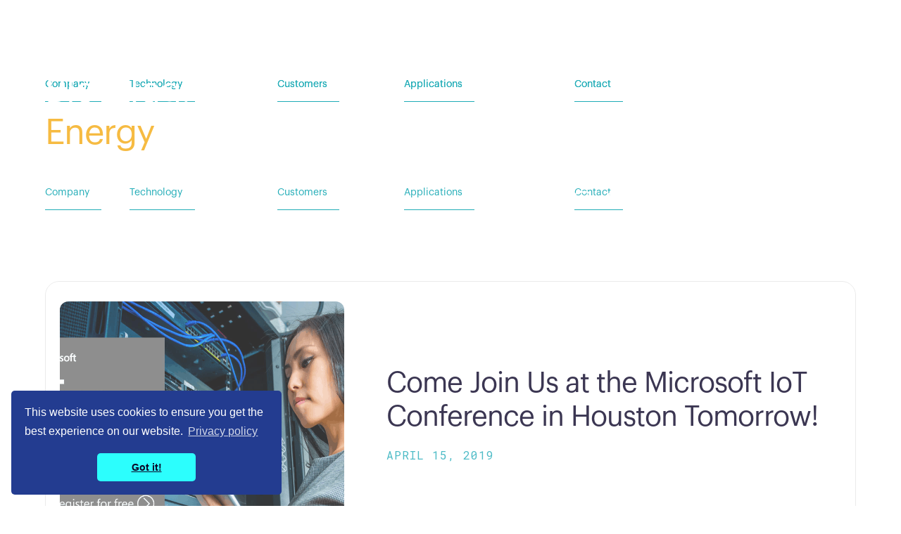

--- FILE ---
content_type: text/html
request_url: https://www.stealth-power.com/tag/energy
body_size: 13321
content:
<!DOCTYPE html><!-- Last Published: Mon Nov 03 2025 22:27:58 GMT+0000 (Coordinated Universal Time) --><html data-wf-domain="www.stealth-power.com" data-wf-page="64f20b4552ac5fec192f0c9c" data-wf-site="63c6fe12d39390a59d2530b3" data-wf-collection="64f20b4552ac5fec192f0c4a" data-wf-item-slug="energy"><head><meta charset="utf-8"/><title>Stealth Power</title><meta content="width=device-width, initial-scale=1" name="viewport"/><meta content="hsA_Ci7Wtxe9h8HJHxKT1MLokX-2aMxn9qCyM_t4e24" name="google-site-verification"/><link href="https://cdn.prod.website-files.com/63c6fe12d39390a59d2530b3/css/stealth-power.webflow.shared.9593b698f.css" rel="stylesheet" type="text/css"/><link href="https://fonts.googleapis.com" rel="preconnect"/><link href="https://fonts.gstatic.com" rel="preconnect" crossorigin="anonymous"/><script src="https://ajax.googleapis.com/ajax/libs/webfont/1.6.26/webfont.js" type="text/javascript"></script><script type="text/javascript">WebFont.load({  google: {    families: ["Montserrat:100,100italic,200,200italic,300,300italic,400,400italic,500,500italic,600,600italic,700,700italic,800,800italic,900,900italic","Roboto Mono:regular,500,600"]  }});</script><script type="text/javascript">!function(o,c){var n=c.documentElement,t=" w-mod-";n.className+=t+"js",("ontouchstart"in o||o.DocumentTouch&&c instanceof DocumentTouch)&&(n.className+=t+"touch")}(window,document);</script><link href="https://cdn.prod.website-files.com/63c6fe12d39390a59d2530b3/63c6fe12d39390b5ab253121_stealth-power-favicon.gif" rel="shortcut icon" type="image/x-icon"/><link href="https://cdn.prod.website-files.com/63c6fe12d39390a59d2530b3/63c6fe12d39390ac6a25320d_stealth-power-webclip.png" rel="apple-touch-icon"/><link href="https://www.stealth-power.com/tag/energy" rel="canonical"/><script async="" src="https://www.googletagmanager.com/gtag/js?id=G-395C1DNYQF"></script><script type="text/javascript">window.dataLayer = window.dataLayer || [];function gtag(){dataLayer.push(arguments);}gtag('js', new Date());gtag('config', 'G-395C1DNYQF', {'anonymize_ip': false});</script><!-- Google Tag Manager -->
<script>(function(w,d,s,l,i){w[l]=w[l]||[];w[l].push({'gtm.start':
new Date().getTime(),event:'gtm.js'});var f=d.getElementsByTagName(s)[0],
j=d.createElement(s),dl=l!='dataLayer'?'&l='+l:'';j.async=true;j.src=
'https://www.googletagmanager.com/gtm.js?id='+i+dl;f.parentNode.insertBefore(j,f);
})(window,document,'script','dataLayer','GTM-5L26NNW');</script>
<!-- End Google Tag Manager -->

<link rel="stylesheet" type="text/css" href="https://cdn.jsdelivr.net/npm/cookieconsent@3/build/cookieconsent.min.css" />

<!-- Vimkit Code Snippet -->
<script>!function(){if(!window.vimkit){var m=([].flat&&window.onunhandledrejection!==undefined&&window.IntersectionObserver)?'-modern':'';var s=document.createElement('script');s.type='text/javascript';s.async=!0;var e=document.getElementsByTagName('script')[0];e.parentNode.insertBefore(s,e);s.onload=function(){vimkit.load('424b7d80-2608-46a6-b4d4-62136fdb6596', 'https://cdn.vimkit.app/46Juzcyx/c-aSpo8Aw');};s.src='https://vimkit.io/static/js/core'+m+'.min.js';}}();</script>
<!-- End Vimkit Code Snippet -->

<meta name="google-site-verification" content="KnsJsJYhbSQ9acepKigUszm4jfIVu9xwezgt8r-dWF4" />
<meta name="msvalidate.01" content="9A8EBDBDD555BD4C6F5F8BC228BC00F8" />
<meta name="msvalidate.01" content="E55DB318D1D33CCA953B097C1F4822B5" />

<!-- Hotjar Tracking Code for https://www.idlereduction.com/ -->
<script>
    (function(h,o,t,j,a,r){
        h.hj=h.hj||function(){(h.hj.q=h.hj.q||[]).push(arguments)};
        h._hjSettings={hjid:2393540,hjsv:6};
        a=o.getElementsByTagName('head')[0];
        r=o.createElement('script');r.async=1;
        r.src=t+h._hjSettings.hjid+j+h._hjSettings.hjsv;
        a.appendChild(r);
    })(window,document,'https://static.hotjar.com/c/hotjar-','.js?sv=');
</script>

<!-- Google Tag Manager -->
<script>(function(w,d,s,l,i){w[l]=w[l]||[];w[l].push({'gtm.start':
new Date().getTime(),event:'gtm.js'});var f=d.getElementsByTagName(s)[0],
j=d.createElement(s),dl=l!='dataLayer'?'&l='+l:'';j.async=true;j.src=
'https://www.googletagmanager.com/gtm.js?id='+i+dl;f.parentNode.insertBefore(j,f);
})(window,document,'script','dataLayer','GTM-KBWRPC5');</script>
<!-- End Google Tag Manager -->

<script>
    (function (o, u, t, b, a, s, e) {
        window[b] = window[b] || {}; (e = e || [])['key'] = o; e['__obr'] = u.location.href; a = [];
        u.location.search.replace('?', '').split('&').forEach(function (q) { if (q.startsWith(b) || q.startsWith('_obid')) e[q.split('=')[0]] = q.split('=')[1]; });
        e['_obid'] = e['_obid'] || (u.cookie.match(/(^|;)\s*_obid\s*=\s*([^;]+)/) || []).pop() || 0;
        for (k in e) { if (e.hasOwnProperty(k)) a.push(encodeURIComponent(k) + '=' + encodeURIComponent(e[k])); }
        s = u.createElement('script'); s.src = t + '?' + a.join('&'); u.head.appendChild(s);
    })('b2aecd11-3582-4c23-821f-c0d09d1ede56', document, 'https://plugin.sopro.io/hq.js', 'outbase')
</script></head><body><div style="-webkit-transform:translate3d(0px, 0, 0) scale3d(1, 1, 1) rotateX(0) rotateY(0) rotateZ(0) skew(0, 0);-moz-transform:translate3d(0px, 0, 0) scale3d(1, 1, 1) rotateX(0) rotateY(0) rotateZ(0) skew(0, 0);-ms-transform:translate3d(0px, 0, 0) scale3d(1, 1, 1) rotateX(0) rotateY(0) rotateZ(0) skew(0, 0);transform:translate3d(0px, 0, 0) scale3d(1, 1, 1) rotateX(0) rotateY(0) rotateZ(0) skew(0, 0)" class="hook-wip"><div style="opacity:1" class="hook-wip-anim-wrap"><div class="wip-heading"><div class="wip-label-title">Stealth Power Prototype</div><div class="wip-label-title">Set 5</div><div class="wip-label seo w-embed w-script"><script>
document.write(document.title)
</script>
<br>
<a href="">
<script>
document.write(window.location);
</script>
</a></div></div><div class="wip-label-wrap top"><div class="wip-label item">CONDITION:</div><div class="wip-label awaiting">AWAITING FEEDBACK</div></div><div class="wip-label-wrap"><div class="wip-label item">TEXT:</div><div class="wip-label awaiting">IMPORTED FROM LEGACY BLOG</div></div><div class="wip-label-wrap"><div class="wip-label item">Static media:</div><div class="wip-label awaiting">IMPORTED FROM LEGACY BLOG</div></div><div class="wip-label-wrap"><div class="wip-label item">dynamic media:</div><div class="wip-label awaiting">IMPORTED FROM LEGACY BLOG</div></div><div class="wip-label-wrap"><div class="wip-label item">Styling:</div><div class="wip-label awaiting">AWAITING FEEDBACK</div></div><div class="wip-label-wrap"><div class="wip-label item">CMS:</div><div class="wip-label awaiting">AWAITING FEEDBACK</div></div><div class="wip-label-wrap"><div class="wip-label item">SEO:</div><div class="wip-label awaiting">AWAITING FEEDBACK</div></div><div class="wip-label-wrap"><div class="wip-label item">RESPONSIVENESS:</div><div class="wip-label awaiting">DESKTOP</div></div><div class="wip-label-wrap"><div class="wip-label item">LINKS:</div><div class="wip-label awaiting">IMPORTED FROM LEGACY BLOG</div></div><div class="wip-label-wrap"><div class="wip-label item">ANIMATIONS:</div><div class="wip-label">CSS (HOVER/CLICK)</div></div><div class="wip-label-wrap"><div class="wip-label item">FORMS/INPUTS</div><div class="wip-label awaiting">CONFIGURED</div></div><div class="wip-label-wrap"><div class="wip-label item">INTEGRATIONS</div><div class="wip-label">NONE</div></div><div class="notion-div"><a href="https://www.notion.so/diamondhook/Stealth-Power-Site-Map-0ff857fbf4a94603953bb362ac01327d" target="_blank" class="wip-label tracker">Feedback Tracker</a></div></div><div data-w-id="cdb26c8e-1494-c1a2-895d-b30ed8a05bad" class="hook-wip-close"><img src="https://cdn.prod.website-files.com/63c6fe12d39390a59d2530b3/63c6fe12d393909d3d253106_stealth-power-show.svg" loading="lazy" style="opacity:0" alt="Stealth Power show svg" class="wip-show"/><img src="https://cdn.prod.website-files.com/63c6fe12d39390a59d2530b3/63c6fe12d393903fad253110_stealth-power-hide.svg" loading="lazy" style="opacity:1" alt="Hide icon" class="wip-hide"/></div></div><div class="canvas"><div class="canvas-bg"></div><div data-animation="default" class="nav w-nav" data-easing2="ease" data-easing="ease" data-collapse="medium" role="banner" data-no-scroll="1" data-duration="400" data-doc-height="1"><div class="w-embed w-iframe"><!-- Google Tag Manager (noscript) -->
<noscript><iframe src="https://www.googletagmanager.com/ns.html?id=GTM-5L26NNW"
height="0" width="0" style="display:none;visibility:hidden"></iframe></noscript>
<!-- End Google Tag Manager (noscript) --></div><div class="container nav-container"><a href="/old-home" class="nav-logo-link mobile-static w-nav-brand"><img src="https://cdn.prod.website-files.com/63c6fe12d39390a59d2530b3/63c6fe12d393903af02530fa_stealth-power-logomark.svg" loading="lazy" alt="Stealth Power logo " class="nav-logo_static"/></a><div class="mobile-nav-bg"></div><a href="/" class="nav-logo-link w-nav-brand"><img src="https://cdn.prod.website-files.com/63c6fe12d39390a59d2530b3/63c6fe12d393903af02530fa_stealth-power-logomark.svg" loading="lazy" alt="Stealth Power logo " class="nav-logo"/></a><nav role="navigation" class="nav-menu desktop w-nav-menu"><div id="w-node-_24eaeecd-33f0-9a2a-5666-1d52954bb249-cb54f50b" data-w-id="24eaeecd-33f0-9a2a-5666-1d52954bb249" class="nav-link-dropdown-trigger"><a href="#" class="nav-dropdown trigger w-nav-link">Solutions</a><div class="nav-link-dropdown-wrap"><div class="nav-link-opacity-wrap"><a href="/system/vehicle" class="nav-link trigger-child w-nav-link">Vehicle Power Systems</a></div><div class="nav-link-opacity-wrap"><a href="/system/mobile" class="nav-link trigger-child w-nav-link">Generator Alternatives</a></div></div></div><a href="/calculator" class="nav-link w-nav-link">Savings Calculator</a><a href="/company" class="nav-link w-nav-link">Company</a><a href="/news" class="nav-link w-nav-link">News</a><a data-w-id="9de92981-1f74-8a05-0965-af57cb54f518" href="#" class="button teal-hover teal-shadow w-inline-block"><div class="button-text">Request a Demo</div></a></nav><nav role="navigation" class="nav-menu mobile w-nav-menu"><div class="nav-menu-wrapper"><a href="/system/vehicle" class="nav-link_mobile w-nav-link">Vehicle Power System</a><a href="/system/mobile" class="nav-link_mobile w-nav-link">Generator Alternatives</a><a href="/calculator" class="nav-link_mobile w-nav-link">Savings Calculator</a><a href="/news" class="nav-link_mobile w-nav-link">News</a><a href="/company" class="nav-link_mobile w-nav-link">Company</a><a id="w-node-ae7e8292-8b45-367b-e0d2-59031fb7d6c1-cb54f50b" data-w-id="ae7e8292-8b45-367b-e0d2-59031fb7d6c1" href="#" class="button teal-hover teal-shadow mobile w-inline-block"><div class="button-text">Book a Demo</div></a></div></nav><div class="nav-menu-button w-nav-button"><div data-w-id="9c1ca1a4-612a-1ed2-46ba-d58c69e321f5" class="g-burger"><div class="menu-button-line top"></div><div class="menu-button-line middle"></div><div class="menu-button-line bottom"></div></div></div><div class="global-css w-embed"><style>

.w-nav-overlay {
	z-index: 0;
}

@media screen and (min-width: 1600px) {
  .container {
    padding-left: 40px;
    padding-right: 40px;
  }

  .preload-bg.turned-off {
    background-size: auto 800px;
  }

  .preload-bg.turned-on {
    background-size: auto 800px;
  }
}

.select-field {
-webkit-mask-image: -webkit-radial-gradient(white, black);
}

</style></div></div><div class="global-demo-popup"><div class="p-popup-wrapper p-home"><div data-w-id="9a6c3132-1a02-4963-c5d8-e8258eaf3f1d" class="s-popup-close-box global-popup-x"><img src="https://cdn.prod.website-files.com/63c6fe12d39390a59d2530b3/63c6fe12d39390e364253138_stealth-power-close.svg" loading="lazy" alt=""/></div><div id="wf-general-contact-block" class="contact-form-block hide w-form"><form id="wf-general-contact-form" name="wf-form-Webflow-General-Contact" data-name="Webflow General Contact" method="get" data-vimkit-success="hubspot-2790722-b22173b6-1f62-49cc-8deb-d322d0a9a672-default" class="contact-form global-popup smaller-form" data-wf-page-id="64f20b4552ac5fec192f0c9c" data-wf-element-id="4bbeb47a-01c9-66d9-5c0d-f6f939f455ab"><div class="form-input-div"><label for="firstname" class="form-label">first name*</label><input class="text-field xl global-popup text-small w-input" maxlength="256" name="firstname" data-name="firstname" placeholder="Adam" type="text" id="firstname" required=""/></div><div class="form-input-div"><label for="lastname" class="form-label">last name*</label><input class="text-field xl global-popup text-small w-input" maxlength="256" name="lastname" data-name="lastname" placeholder="Smith" type="text" id="lastname" required=""/></div><div class="form-input-div"><label for="email-3" class="form-label">Email*</label><input class="text-field xl global-popup text-small w-input" maxlength="256" name="email" data-name="email" placeholder="adam@microsoft.com" type="text" id="email-3" required=""/></div><div class="form-input-div"><label for="phone" class="form-label">phone</label><input class="text-field xl global-popup text-small w-input" maxlength="256" name="phone" data-name="phone" placeholder="212 245 2100" type="tel" id="phone"/></div><div id="w-node-_4bbeb47a-01c9-66d9-5c0d-f6f939f455c4-cb54f50b" class="form-input-div"><label for="message" class="form-label">Message*</label><textarea required="" maxlength="5000" id="message" name="message" data-name="message" placeholder="Your message" class="text-area xl w-input"></textarea></div><div id="w-node-_275d34af-ee18-a79b-cc02-1c72b6163133-cb54f50b" class="form-input-div"><label class="w-checkbox checkbox-field"><input type="checkbox" id="subscribe_to_the_latest_idle_reduction_technology_news" name="subscribe_to_the_latest_idle_reduction_technology_news" data-name="subscribe_to_the_latest_idle_reduction_technology_news" class="w-checkbox-input checkbox-2"/><span for="subscribe_to_the_latest_idle_reduction_technology_news" class="popup-checkbox w-form-label">Subscribe to news about the future of fleets</span></label></div><input type="submit" data-wait="Please wait..." id="wf-general-contact-submit" class="xl-button gold-hover w-button" value="Submit"/></form><div class="success-message w-form-done"><div class="text-block-2">Thank you! Your submission has been received!</div></div><div class="w-form-fail"><div>Oops! Something went wrong while submitting the form.</div></div></div><div class="w-embed w-script"><div id="wf-general-contact-block" class="w-form" >
	<form data-form-id="c81eee9d-98e8-4034-b9f1-981cdd735056" id="wf-general-contact-form" name="wf-form-Webflow-General-Contact" data-name="Webflow General Contact" method="get"  class="contact-form global-popup smaller-form" aria-label="Webflow General Contact" action="#" data-hs-cf-bound="true">
		<div class="form-input-div">
			<label for="firstname" class="form-label">first name*</label>
			<input type="text" class="text-field xl global-popup text-small w-input" maxlength="256" name="firstname" data-name="firstname" placeholder="Adam" id="firstname" required="">
		</div>
		<div class="form-input-div">
			<label for="lastname" class="form-label">last name*</label>
			<input type="text" class="text-field xl global-popup text-small w-input" maxlength="256" name="lastname" data-name="lastname" placeholder="Smith" id="lastname" required="">
		</div>
		<div class="form-input-div">
			<label for="email-3" class="form-label">Email*</label>
			<input type="text" class="text-field xl global-popup text-small w-input" maxlength="256" name="email" data-name="email" placeholder="adam@microsoft.com" id="email-3" required="">
		</div>
		<div class="form-input-div">
			<label for="phone" class="form-label">phone</label>
			<input type="tel" class="text-field xl global-popup text-small w-input" maxlength="256" name="phone" data-name="phone" placeholder="212 245 2100" id="phone">
		</div>
		<div id="w-node-_4bbeb47a-01c9-66d9-5c0d-f6f939f455c4-cb54f50b" class="form-input-div">
			<label for="message" class="form-label">Message*</label>
			<textarea required="" maxlength="5000" id="message" name="message" data-name="message" placeholder="Your message" class="text-area xl w-input"></textarea>
		</div>
		<div id="w-node-_275d34af-ee18-a79b-cc02-1c72b6163133-cb54f50b" class="form-input-div">
			<label class="w-checkbox checkbox-field">
				<input type="checkbox" id="subscribe_to_the_latest_idle_reduction_technology_news" name="subscribe_to_the_latest_idle_reduction_technology_news" data-name="subscribe_to_the_latest_idle_reduction_technology_news" class="w-checkbox-input checkbox-2"><span for="subscribe_to_the_latest_idle_reduction_technology_news" class="popup-checkbox w-form-label">Subscribe to news about the future of fleets</span></label>
		</div>
		<input type="submit" value="Submit" data-wait="Please wait..." id="wf-general-contact-submit" class="xl-button gold-hover w-button">
	</form>
	<div class="success-message w-form-done" tabindex="-1" role="region" aria-label="Webflow General Contact success">
		<div class="text-block-2">Thank you! Your submission has been received!</div>
	</div>
	<div class="w-form-fail" tabindex="-1" role="region" aria-label="Webflow General Contact failure">
		<div>Oops! Something went wrong while submitting the form.</div>
	</div>
</div>
<script charset="utf-8" type="text/javascript" src="https://js.hsforms.net/forms/v2.js"></script>
<script>

	var Webflow = Webflow || [];
  // Because the code is inside this function below -> All of the jQuery element/DOM selectors will NOT be in the global scope 
  Webflow.push(function() {
       var formID = "c81eee9d-98e8-4034-b9f1-981cdd735056"
       var form = $(`form[data-form-id='${formID}']`)
       var formWrapper = form.parent();
       var submitButton = form.find("input[type='submit']")
       var submissionUrl = `https://api.hsforms.com/submissions/v3/integration/submit/2790722/${formID}`
       var checkbox = form.find("input[name='subscribe_to_the_latest_idle_reduction_technology_news']");
       
        function getCookie(name) {
          const value = `; ${document.cookie}`;
          const parts = value.split(`; ${name}=`);
          if (parts.length === 2) return parts.pop().split(';').shift();
       }
       
       submitButton.on("click", function(e) {
        var formData  = {
          "fields": [
              {
                "name": "email",
                "value": form.find("input[name='email']").val()
              },
              {
              	"name": "firstname",
                "value": form.find("input[name='firstname']").val()
              },
              {
              	"name": "lastname",
                "value": form.find("input[name='lastname']").val()
              },
              {
              	"name": "phone",
                "value": form.find("input[name='phone']").val()
              } ,
              {
              	"name": "message",
                "value": form.find("textarea").val()
              },
              {
              	"name": "subscribe_to_the_latest_idle_reduction_technology_news",
                "value": checkbox.is(":checked")
              }
            ],
            "context": {
                  "pageName": document.title, 
                  "pageUri": location.href,
                  "hutk": getCookie("hubspotutk")
            }
          }
          // Do not prevent HTML validation from executing 
          var requiredInputs = form.find("input[required]");
          var hasEmptyInputs = false;
          requiredInputs.each(function(index, el) {
          	if ($(el).val().length === 0) hasEmptyInputs = true;
          })
          // Submit Form
          if (!hasEmptyInputs) {
          		e.preventDefault();
            	fetch(submissionUrl, {
                method: "POST",
                headers: {
                  'Content-Type': 'application/json'
                },
                body: JSON.stringify(formData)
              }).then(res => {
              	console.log(res)
                if (res.ok === true) {
                  formWrapper.find(".w-form-done").show();
                  formWrapper.find(".w-form-fail").hide();
                  form.hide();
                }
                else {
                    formWrapper.find(".w-form-done").hide();
                    formWrapper.find(".w-form-fail").show();
                }
              });
          }
       })
  })
</script></div></div></div></div><div class="div-section policy-hero"><div class="container"><div><h2 class="blog-tag-title margin-0-0">Blog Tag:</h2><h2 class="blog-tag-title span-teal">Energy </h2></div></div></div><div class="div-section default-blog"><div class="container"><div id="seamless-blog" class="w-dyn-list"><div role="list" class="blog-parent-wrap w-dyn-items"><div role="listitem" class="w-dyn-item"><a href="/blog/come-join-us-at-the-microsoft-iot-conference-in-houston-tomorrow" class="default-blog-wrap no-hover-state-mobile w-inline-block"><div id="w-node-_33071206-4465-70e9-049e-dc50624beaf6-192f0c9c" class="blog-image-wrapper"><img srcset="https://cdn.prod.website-files.com/63c6fe12d39390a59d2530b3/63c6fe12d393906fc225315c_stealth-power-about-hero-road-p-500.jpeg 500w, https://cdn.prod.website-files.com/63c6fe12d39390a59d2530b3/63c6fe12d393906fc225315c_stealth-power-about-hero-road-p-1080.jpeg 1080w, https://cdn.prod.website-files.com/63c6fe12d39390a59d2530b3/63c6fe12d393906fc225315c_stealth-power-about-hero-road.jpg 1201w" loading="lazy" sizes="100vw" src="https://cdn.prod.website-files.com/63c6fe12d39390a59d2530b3/63c6fe12d393906fc225315c_stealth-power-about-hero-road.jpg" alt="Stealth Power About Hero Road " class="blog-image default-image w-condition-invisible"/><img src="https://cdn.prod.website-files.com/63c6fe12d3939098b82530ba/63c6fe12d39390691f2535cf_Houston-FB-3.png" loading="lazy" alt="" sizes="100vw" srcset="https://cdn.prod.website-files.com/63c6fe12d3939098b82530ba/63c6fe12d39390691f2535cf_Houston-FB-3-p-500.png 500w, https://cdn.prod.website-files.com/63c6fe12d3939098b82530ba/63c6fe12d39390691f2535cf_Houston-FB-3.png 1200w" class="blog-image default-image"/></div><div id="w-node-_33071206-4465-70e9-049e-dc50624beaf9-192f0c9c" class="blog-title-wrapper"><h2 class="h2">Come Join Us at the Microsoft IoT Conference in Houston Tomorrow!</h2><p class="span-darkblue margin20 max-width-600 w-dyn-bind-empty"></p><div class="blog-label margin20">April 15, 2019</div></div></a></div><div role="listitem" class="w-dyn-item"><a href="/blog/tower-solutions" class="default-blog-wrap no-hover-state-mobile w-inline-block"><div id="w-node-_33071206-4465-70e9-049e-dc50624beaf6-192f0c9c" class="blog-image-wrapper"><img srcset="https://cdn.prod.website-files.com/63c6fe12d39390a59d2530b3/63c6fe12d393906fc225315c_stealth-power-about-hero-road-p-500.jpeg 500w, https://cdn.prod.website-files.com/63c6fe12d39390a59d2530b3/63c6fe12d393906fc225315c_stealth-power-about-hero-road-p-1080.jpeg 1080w, https://cdn.prod.website-files.com/63c6fe12d39390a59d2530b3/63c6fe12d393906fc225315c_stealth-power-about-hero-road.jpg 1201w" loading="lazy" sizes="100vw" src="https://cdn.prod.website-files.com/63c6fe12d39390a59d2530b3/63c6fe12d393906fc225315c_stealth-power-about-hero-road.jpg" alt="Stealth Power About Hero Road " class="blog-image default-image w-condition-invisible"/><img src="https://cdn.prod.website-files.com/63c6fe12d3939098b82530ba/63c6fe12d39390cba7253627_stealth%20power%20tower%20solutions%20on%20border.jpg" loading="lazy" alt="" sizes="100vw" srcset="https://cdn.prod.website-files.com/63c6fe12d3939098b82530ba/63c6fe12d39390cba7253627_stealth%2520power%2520tower%2520solutions%2520on%2520border-p-500.jpeg 500w, https://cdn.prod.website-files.com/63c6fe12d3939098b82530ba/63c6fe12d39390cba7253627_stealth%2520power%2520tower%2520solutions%2520on%2520border-p-800.jpeg 800w, https://cdn.prod.website-files.com/63c6fe12d3939098b82530ba/63c6fe12d39390cba7253627_stealth%2520power%2520tower%2520solutions%2520on%2520border-p-1080.jpeg 1080w, https://cdn.prod.website-files.com/63c6fe12d3939098b82530ba/63c6fe12d39390cba7253627_stealth%2520power%2520tower%2520solutions%2520on%2520border-p-1600.jpeg 1600w, https://cdn.prod.website-files.com/63c6fe12d3939098b82530ba/63c6fe12d39390cba7253627_stealth%2520power%2520tower%2520solutions%2520on%2520border-p-2000.jpeg 2000w, https://cdn.prod.website-files.com/63c6fe12d3939098b82530ba/63c6fe12d39390cba7253627_stealth%20power%20tower%20solutions%20on%20border.jpg 2560w" class="blog-image default-image"/></div><div id="w-node-_33071206-4465-70e9-049e-dc50624beaf9-192f0c9c" class="blog-title-wrapper"><h2 class="h2">Stealth Power Announces Partnership with Tower Solutions</h2><p class="span-darkblue margin20 max-width-600 w-dyn-bind-empty"></p><div class="blog-label margin20">August 16, 2021</div></div></a></div><div role="listitem" class="w-dyn-item"><a href="/blog/stealth-power-announces-fdny-order-for-76-environmentally-friendly-ambulances" class="default-blog-wrap no-hover-state-mobile w-inline-block"><div id="w-node-_33071206-4465-70e9-049e-dc50624beaf6-192f0c9c" class="blog-image-wrapper"><img srcset="https://cdn.prod.website-files.com/63c6fe12d39390a59d2530b3/63c6fe12d393906fc225315c_stealth-power-about-hero-road-p-500.jpeg 500w, https://cdn.prod.website-files.com/63c6fe12d39390a59d2530b3/63c6fe12d393906fc225315c_stealth-power-about-hero-road-p-1080.jpeg 1080w, https://cdn.prod.website-files.com/63c6fe12d39390a59d2530b3/63c6fe12d393906fc225315c_stealth-power-about-hero-road.jpg 1201w" loading="lazy" sizes="100vw" src="https://cdn.prod.website-files.com/63c6fe12d39390a59d2530b3/63c6fe12d393906fc225315c_stealth-power-about-hero-road.jpg" alt="Stealth Power About Hero Road " class="blog-image default-image"/><img src="" loading="lazy" alt="" class="blog-image default-image w-dyn-bind-empty"/></div><div id="w-node-_33071206-4465-70e9-049e-dc50624beaf9-192f0c9c" class="blog-title-wrapper"><h2 class="h2">Stealth Power Announces FDNY Order for 76 Environmentally Friendly Ambulances</h2><p class="span-darkblue margin20 max-width-600 w-dyn-bind-empty"></p><div class="blog-label margin20">March 28, 2019</div></div></a></div><div role="listitem" class="w-dyn-item"><a href="/blog/happy-earth-day" class="default-blog-wrap no-hover-state-mobile w-inline-block"><div id="w-node-_33071206-4465-70e9-049e-dc50624beaf6-192f0c9c" class="blog-image-wrapper"><img srcset="https://cdn.prod.website-files.com/63c6fe12d39390a59d2530b3/63c6fe12d393906fc225315c_stealth-power-about-hero-road-p-500.jpeg 500w, https://cdn.prod.website-files.com/63c6fe12d39390a59d2530b3/63c6fe12d393906fc225315c_stealth-power-about-hero-road-p-1080.jpeg 1080w, https://cdn.prod.website-files.com/63c6fe12d39390a59d2530b3/63c6fe12d393906fc225315c_stealth-power-about-hero-road.jpg 1201w" loading="lazy" sizes="100vw" src="https://cdn.prod.website-files.com/63c6fe12d39390a59d2530b3/63c6fe12d393906fc225315c_stealth-power-about-hero-road.jpg" alt="Stealth Power About Hero Road " class="blog-image default-image w-condition-invisible"/><img src="https://cdn.prod.website-files.com/63c6fe12d3939098b82530ba/63c6fe12d393905d652535cb_Earth-Day-Photo.jpeg" loading="lazy" alt="" sizes="100vw" srcset="https://cdn.prod.website-files.com/63c6fe12d3939098b82530ba/63c6fe12d393905d652535cb_Earth-Day-Photo-p-500.jpeg 500w, https://cdn.prod.website-files.com/63c6fe12d3939098b82530ba/63c6fe12d393905d652535cb_Earth-Day-Photo-p-800.jpeg 800w, https://cdn.prod.website-files.com/63c6fe12d3939098b82530ba/63c6fe12d393905d652535cb_Earth-Day-Photo-p-1080.jpeg 1080w, https://cdn.prod.website-files.com/63c6fe12d3939098b82530ba/63c6fe12d393905d652535cb_Earth-Day-Photo.jpeg 1169w" class="blog-image default-image"/></div><div id="w-node-_33071206-4465-70e9-049e-dc50624beaf9-192f0c9c" class="blog-title-wrapper"><h2 class="h2">Happy Earth Day!</h2><p class="span-darkblue margin20 max-width-600 w-dyn-bind-empty"></p><div class="blog-label margin20">April 22, 2019</div></div></a></div></div></div></div></div><div data-w-id="90bcc6e2-d96a-bb17-f4ee-dbd8563c2195" class="footer-anim-trigger"></div><div class="footer-menu-grid"><div class="footer-nav-menu"><a href="/company" class="footer-nav-link link-arrow title w-inline-block"><div class="footer-nav-link_title">Company</div><img src="https://cdn.prod.website-files.com/63c6fe12d39390a59d2530b3/63c6fe12d39390cd7a2530ee_stealth-power-arrow.svg" loading="lazy" alt="Stealth Power Blue Arrow svg" height="6" class="stealth-arrow footer-arrow"/></a><a href="/" class="footer-nav-link link-arrow w-inline-block"><div class="footer-nav-link">Home</div><img src="https://cdn.prod.website-files.com/63c6fe12d39390a59d2530b3/63c6fe12d39390cd7a2530ee_stealth-power-arrow.svg" loading="lazy" alt="Stealth Power Blue Arrow svg" height="6" class="stealth-arrow footer-arrow"/></a><a href="/careers" class="footer-nav-link link-arrow w-inline-block"><div class="footer-nav-link">Careers</div><img src="https://cdn.prod.website-files.com/63c6fe12d39390a59d2530b3/63c6fe12d39390cd7a2530ee_stealth-power-arrow.svg" loading="lazy" alt="Stealth Power Blue Arrow svg" height="6" class="stealth-arrow footer-arrow"/></a><a href="/news" class="footer-nav-link link-arrow w-inline-block"><div class="footer-nav-link">Insights</div><img src="https://cdn.prod.website-files.com/63c6fe12d39390a59d2530b3/63c6fe12d39390cd7a2530ee_stealth-power-arrow.svg" loading="lazy" alt="Stealth Power Blue Arrow svg" height="6" class="stealth-arrow footer-arrow"/></a></div><div class="footer-nav-menu"><a href="#" class="footer-nav-link link-arrow title w-inline-block"><div class="footer-nav-link_title">Technology</div><img src="https://cdn.prod.website-files.com/63c6fe12d39390a59d2530b3/63c6fe12d39390cd7a2530ee_stealth-power-arrow.svg" loading="lazy" alt="Stealth Power Blue Arrow svg" height="6" class="stealth-arrow footer-arrow"/></a><a href="/system/vehicle" class="footer-nav-link link-arrow w-inline-block"><div class="footer-nav-link">Vehicle Power Systems</div><img src="https://cdn.prod.website-files.com/63c6fe12d39390a59d2530b3/63c6fe12d39390cd7a2530ee_stealth-power-arrow.svg" loading="lazy" alt="Stealth Power Blue Arrow svg" height="6" class="stealth-arrow footer-arrow"/></a><a href="/system/mobile" class="footer-nav-link link-arrow w-inline-block"><div class="footer-nav-link">Mobile Power Systems</div><img src="https://cdn.prod.website-files.com/63c6fe12d39390a59d2530b3/63c6fe12d39390cd7a2530ee_stealth-power-arrow.svg" loading="lazy" alt="Stealth Power Blue Arrow svg" height="6" class="stealth-arrow footer-arrow"/></a></div><div class="footer-nav-menu"><a href="/faqs" class="footer-nav-link link-arrow title w-inline-block"><div class="footer-nav-link_title">Customers</div><img src="https://cdn.prod.website-files.com/63c6fe12d39390a59d2530b3/63c6fe12d39390cd7a2530ee_stealth-power-arrow.svg" loading="lazy" alt="Stealth Power Blue Arrow svg" height="6" class="stealth-arrow footer-arrow"/></a><a href="https://1ntc2.share.hsforms.com/2EOHxu8CETwij_ugqJ8Pt9g" class="footer-nav-link link-arrow w-inline-block"><div class="footer-nav-link">Service Request</div><img src="https://cdn.prod.website-files.com/63c6fe12d39390a59d2530b3/63c6fe12d39390cd7a2530ee_stealth-power-arrow.svg" loading="lazy" alt="Stealth Power Blue Arrow svg" height="6" class="stealth-arrow footer-arrow"/></a></div><div class="footer-nav-menu"><a href="/applications" class="footer-nav-link link-arrow title w-inline-block"><div class="footer-nav-link_title">Applications</div><img src="https://cdn.prod.website-files.com/63c6fe12d39390a59d2530b3/63c6fe12d39390cd7a2530ee_stealth-power-arrow.svg" loading="lazy" alt="Stealth Power Blue Arrow svg" height="6" class="stealth-arrow footer-arrow"/></a><a href="/applications/utility-service-fleets" class="footer-nav-link link-arrow w-inline-block"><div class="footer-nav-link">For Utility &amp; Service</div><img src="https://cdn.prod.website-files.com/63c6fe12d39390a59d2530b3/63c6fe12d39390cd7a2530ee_stealth-power-arrow.svg" loading="lazy" alt="Stealth Power Blue Arrow svg" height="6" class="stealth-arrow footer-arrow"/></a><a href="/applications/emergency-response" class="footer-nav-link link-arrow w-inline-block"><div class="footer-nav-link">For Emergency Response</div><img src="https://cdn.prod.website-files.com/63c6fe12d39390a59d2530b3/63c6fe12d39390cd7a2530ee_stealth-power-arrow.svg" loading="lazy" alt="Stealth Power Blue Arrow svg" height="6" class="stealth-arrow footer-arrow"/></a><a href="/applications/military-government" class="footer-nav-link link-arrow w-inline-block"><div class="footer-nav-link">For Military &amp; Government</div><img src="https://cdn.prod.website-files.com/63c6fe12d39390a59d2530b3/63c6fe12d39390cd7a2530ee_stealth-power-arrow.svg" loading="lazy" alt="Stealth Power Blue Arrow svg" height="6" class="stealth-arrow footer-arrow"/></a></div><div id="w-node-_86a86b1a-756d-3281-6a5a-a7d9ece46fff-ece46fc2" class="footer-nav-menu"><div id="w-node-_86a86b1a-756d-3281-6a5a-a7d9ece47000-ece46fc2" class="div200 footer-nav-menu contact-menu"><a href="/contact" class="footer-nav-link link-arrow title w-inline-block"><div class="footer-nav-link_title">Contact</div><img src="https://cdn.prod.website-files.com/63c6fe12d39390a59d2530b3/63c6fe12d39390cd7a2530ee_stealth-power-arrow.svg" loading="lazy" alt="Stealth Power Blue Arrow svg" height="6" class="stealth-arrow footer-arrow"/></a><div class="footer-nav-link copyright">Based in Austin, TX</div><div class="footer-nav-link copyright">Additional locations in Washington (DC), New York (NY), and Palacios (TX)</div></div><div class="social-share margin40"><a id="insta" href="https://www.instagram.com/idlereduction/" target="_blank" class="social-share-link footer w-inline-block"><img src="https://cdn.prod.website-files.com/63c6fe12d39390a59d2530b3/63c6fe12d39390452b2530f8_stealth-power-instagram.svg" loading="lazy" alt="Instagram logo small " height="30"/></a><a id="facebook" href="https://www.facebook.com/stealthpoweridlereduction" target="_blank" class="social-share-link footer w-inline-block"><img src="https://cdn.prod.website-files.com/63c6fe12d39390a59d2530b3/63c6fe12d39390be392530f3_stealth-power-facebook.svg" loading="lazy" alt="Facebook icon " height="30"/></a><a id="twitter" href="https://twitter.com/IdleReduction" target="_blank" class="social-share-link footer w-inline-block"><img src="https://cdn.prod.website-files.com/63c6fe12d39390a59d2530b3/67c9b0d52f537b97f48df089_x-social-media-white-icon.png" loading="lazy" width="30" height="30" alt="" class="image-22"/></a><a id="linkedin" href="https://www.linkedin.com/company/stealth-power/" target="_blank" class="social-share-link footer w-inline-block"><img src="https://cdn.prod.website-files.com/63c6fe12d39390a59d2530b3/63c6fe12d3939055ee2530ef_stealth-power-linkedin.svg" loading="lazy" fill="#fff" height="30" alt="LinkedIn Icon "/></a><a id="youtube" href="https://www.youtube.com/channel/UCY41_-eUKtYrXRLrKrrmEoQ" target="_blank" class="social-share-link footer w-inline-block"><img src="https://cdn.prod.website-files.com/63c6fe12d39390a59d2530b3/63c6fe12d39390211c25314e_stealth-power-youtube.svg" loading="lazy" alt="Small youtube icon " height="30"/></a></div></div></div><div class="footer-wrap"><div class="footer"><div class="container footer-menu-container"><div class="footer-menu-grid"><div class="footer-nav-menu"><a href="/company" class="footer-nav-link link-arrow title w-inline-block"><div class="footer-nav-link_title">Company</div><img src="https://cdn.prod.website-files.com/63c6fe12d39390a59d2530b3/63c6fe12d39390cd7a2530ee_stealth-power-arrow.svg" loading="lazy" alt="Stealth Power Blue Arrow svg" height="6" class="stealth-arrow footer-arrow"/></a><a href="/" class="footer-nav-link link-arrow w-inline-block"><div class="footer-nav-link">Home</div><img src="https://cdn.prod.website-files.com/63c6fe12d39390a59d2530b3/63c6fe12d39390cd7a2530ee_stealth-power-arrow.svg" loading="lazy" alt="Stealth Power Blue Arrow svg" height="6" class="stealth-arrow footer-arrow"/></a><a href="/careers" class="footer-nav-link link-arrow w-inline-block"><div class="footer-nav-link">Careers</div><img src="https://cdn.prod.website-files.com/63c6fe12d39390a59d2530b3/63c6fe12d39390cd7a2530ee_stealth-power-arrow.svg" loading="lazy" alt="Stealth Power Blue Arrow svg" height="6" class="stealth-arrow footer-arrow"/></a><a href="/news" class="footer-nav-link link-arrow w-inline-block"><div class="footer-nav-link">Insights</div><img src="https://cdn.prod.website-files.com/63c6fe12d39390a59d2530b3/63c6fe12d39390cd7a2530ee_stealth-power-arrow.svg" loading="lazy" alt="Stealth Power Blue Arrow svg" height="6" class="stealth-arrow footer-arrow"/></a></div><div class="footer-nav-menu"><a href="#" class="footer-nav-link link-arrow title w-inline-block"><div class="footer-nav-link_title">Technology</div><img src="https://cdn.prod.website-files.com/63c6fe12d39390a59d2530b3/63c6fe12d39390cd7a2530ee_stealth-power-arrow.svg" loading="lazy" alt="Stealth Power Blue Arrow svg" height="6" class="stealth-arrow footer-arrow"/></a><a href="/system/vehicle" class="footer-nav-link link-arrow w-inline-block"><div class="footer-nav-link">Vehicle Power Systems</div><img src="https://cdn.prod.website-files.com/63c6fe12d39390a59d2530b3/63c6fe12d39390cd7a2530ee_stealth-power-arrow.svg" loading="lazy" alt="Stealth Power Blue Arrow svg" height="6" class="stealth-arrow footer-arrow"/></a><a href="/system/mobile" class="footer-nav-link link-arrow w-inline-block"><div class="footer-nav-link">Mobile Power Systems</div><img src="https://cdn.prod.website-files.com/63c6fe12d39390a59d2530b3/63c6fe12d39390cd7a2530ee_stealth-power-arrow.svg" loading="lazy" alt="Stealth Power Blue Arrow svg" height="6" class="stealth-arrow footer-arrow"/></a></div><div class="footer-nav-menu"><a href="/faqs" class="footer-nav-link link-arrow title w-inline-block"><div class="footer-nav-link_title">Customers</div><img src="https://cdn.prod.website-files.com/63c6fe12d39390a59d2530b3/63c6fe12d39390cd7a2530ee_stealth-power-arrow.svg" loading="lazy" alt="Stealth Power Blue Arrow svg" height="6" class="stealth-arrow footer-arrow"/></a><a href="https://1ntc2.share.hsforms.com/2EOHxu8CETwij_ugqJ8Pt9g" class="footer-nav-link link-arrow w-inline-block"><div class="footer-nav-link">Service Request</div><img src="https://cdn.prod.website-files.com/63c6fe12d39390a59d2530b3/63c6fe12d39390cd7a2530ee_stealth-power-arrow.svg" loading="lazy" alt="Stealth Power Blue Arrow svg" height="6" class="stealth-arrow footer-arrow"/></a></div><div class="footer-nav-menu"><a href="/applications" class="footer-nav-link link-arrow title w-inline-block"><div class="footer-nav-link_title">Applications</div><img src="https://cdn.prod.website-files.com/63c6fe12d39390a59d2530b3/63c6fe12d39390cd7a2530ee_stealth-power-arrow.svg" loading="lazy" alt="Stealth Power Blue Arrow svg" height="6" class="stealth-arrow footer-arrow"/></a><a href="/applications/utility-service-fleets" class="footer-nav-link link-arrow w-inline-block"><div class="footer-nav-link">For Utility &amp; Service</div><img src="https://cdn.prod.website-files.com/63c6fe12d39390a59d2530b3/63c6fe12d39390cd7a2530ee_stealth-power-arrow.svg" loading="lazy" alt="Stealth Power Blue Arrow svg" height="6" class="stealth-arrow footer-arrow"/></a><a href="/applications/emergency-response" class="footer-nav-link link-arrow w-inline-block"><div class="footer-nav-link">For Emergency Response</div><img src="https://cdn.prod.website-files.com/63c6fe12d39390a59d2530b3/63c6fe12d39390cd7a2530ee_stealth-power-arrow.svg" loading="lazy" alt="Stealth Power Blue Arrow svg" height="6" class="stealth-arrow footer-arrow"/></a><a href="/applications/military-government" class="footer-nav-link link-arrow w-inline-block"><div class="footer-nav-link">For Military &amp; Government</div><img src="https://cdn.prod.website-files.com/63c6fe12d39390a59d2530b3/63c6fe12d39390cd7a2530ee_stealth-power-arrow.svg" loading="lazy" alt="Stealth Power Blue Arrow svg" height="6" class="stealth-arrow footer-arrow"/></a></div><div id="w-node-_86a86b1a-756d-3281-6a5a-a7d9ece46fff-ece46fc2" class="footer-nav-menu"><div id="w-node-_86a86b1a-756d-3281-6a5a-a7d9ece47000-ece46fc2" class="div200 footer-nav-menu contact-menu"><a href="/contact" class="footer-nav-link link-arrow title w-inline-block"><div class="footer-nav-link_title">Contact</div><img src="https://cdn.prod.website-files.com/63c6fe12d39390a59d2530b3/63c6fe12d39390cd7a2530ee_stealth-power-arrow.svg" loading="lazy" alt="Stealth Power Blue Arrow svg" height="6" class="stealth-arrow footer-arrow"/></a><div class="footer-nav-link copyright">Based in Austin, TX</div><div class="footer-nav-link copyright">Additional locations in Washington (DC), New York (NY), and Palacios (TX)</div></div><div class="social-share margin40"><a id="insta" href="https://www.instagram.com/idlereduction/" target="_blank" class="social-share-link footer w-inline-block"><img src="https://cdn.prod.website-files.com/63c6fe12d39390a59d2530b3/63c6fe12d39390452b2530f8_stealth-power-instagram.svg" loading="lazy" alt="Instagram logo small " height="30"/></a><a id="facebook" href="https://www.facebook.com/stealthpoweridlereduction" target="_blank" class="social-share-link footer w-inline-block"><img src="https://cdn.prod.website-files.com/63c6fe12d39390a59d2530b3/63c6fe12d39390be392530f3_stealth-power-facebook.svg" loading="lazy" alt="Facebook icon " height="30"/></a><a id="twitter" href="https://twitter.com/IdleReduction" target="_blank" class="social-share-link footer w-inline-block"><img src="https://cdn.prod.website-files.com/63c6fe12d39390a59d2530b3/67c9b0d52f537b97f48df089_x-social-media-white-icon.png" loading="lazy" width="30" height="30" alt="" class="image-22"/></a><a id="linkedin" href="https://www.linkedin.com/company/stealth-power/" target="_blank" class="social-share-link footer w-inline-block"><img src="https://cdn.prod.website-files.com/63c6fe12d39390a59d2530b3/63c6fe12d3939055ee2530ef_stealth-power-linkedin.svg" loading="lazy" fill="#fff" height="30" alt="LinkedIn Icon "/></a><a id="youtube" href="https://www.youtube.com/channel/UCY41_-eUKtYrXRLrKrrmEoQ" target="_blank" class="social-share-link footer w-inline-block"><img src="https://cdn.prod.website-files.com/63c6fe12d39390a59d2530b3/63c6fe12d39390211c25314e_stealth-power-youtube.svg" loading="lazy" alt="Small youtube icon " height="30"/></a></div></div></div><div class="html-embed-2 footer-hs w-embed w-script"><div class="footer-subscribe dfc353bd-cda6-440d-a5f3-d060e6cb232a">
	<div id="wf-footer-newsletter-block" class="footer-form-block w-node-f845d170-302c-091d-cf76-fadfd447f224-86932bd4 w-form">
		<div class="label-form footer-label">Subscribe to our newsletter</div>
		<form data-form-id="dfc353bd-cda6-440d-a5f3-d060e6cb232a" id="wf-form-Webflow-Footer-Newsletter-Form" name="wf-form-Webflow-Footer-Newsletter-Form" data-name="Webflow Footer Newsletter Form" method="get" class="footer-form" aria-label="Webflow Footer Newsletter Form" action="#" data-hs-cf-bound="true">
			<input type="email" class="text-field w-input" maxlength="256" name="email" data-name="email" placeholder="Your Email" id="email-2" required="">
			<input type="submit" value="Sign Up" data-wait="Please wait..." id="wf-footer-newsletter-submit" class="button submit teal-hover w-button">
		</form>
		<div class="form-success w-form-done" tabindex="-1" role="region" aria-label="Webflow Footer Newsletter Form success">
			<div>Thank you! Your submission has been received!</div>
		</div>
		<div class="form-error w-form-fail" tabindex="-1" role="region" aria-label="Webflow Footer Newsletter Form failure">
			<div>Oops! That email is invalid. Please check and try again.</div>
		</div>
	</div>
</div>
<script charset="utf-8" type="text/javascript" src="https://js.hsforms.net/forms/v2.js"></script>
<script>
	var Webflow = Webflow || [];
  // Because the code is inside this function below -> All of the jQuery element/DOM selectors will NOT be in the global scope 
  Webflow.push(function() {
       var formID = "dfc353bd-cda6-440d-a5f3-d060e6cb232a"
       var form = $(`form[data-form-id='${formID}']`)
       var formWrapper = form.parent()
       var submitButton = form.find("input[type='submit']")
       var submissionUrl = `https://api.hsforms.com/submissions/v3/integration/submit/2790722/${formID}`
       function getCookie(name) {
          const value = `; ${document.cookie}`;
          const parts = value.split(`; ${name}=`);
          if (parts.length === 2) return parts.pop().split(';').shift();
       }
        
       
       submitButton.on("click", function(e) {
        var emailInput = form.find("input[type='email']").val();
        var formData  = {
          "fields": [
              {
                "name": "email",
                "value": emailInput
              }
            ],
            "context": {
                  "pageName": document.title, 
                  "pageUri": location.href,
                  "hutk": getCookie("hubspotutk")
            }
          }
          // Submit Form
          if (emailInput.length > 0) {
          		e.preventDefault();
            	fetch(submissionUrl, {
                method: "POST",
                headers: {
                  'Content-Type': 'application/json'
                },
                body: JSON.stringify(formData)
              }).then(res => {
                if (res.ok === true) {
                  formWrapper.find(".w-form-done").show();
                  formWrapper.find(".w-form-fail").hide();
                  form.hide();
                }
                else {
                    formWrapper.find(".w-form-done").hide();
                    formWrapper.find(".w-form-fail").show();
                }
              });
          }
       })
  })
</script></div><div class="footer-subscribe hide"><div id="wf-footer-newsletter-block" class="footer-form-block hide w-node-f845d170-302c-091d-cf76-fadfd447f224-86932bd4 w-form"><div class="label-form footer-label">Subscribe to our newsletter</div><form id="wf-form-Webflow-Footer-Newsletter-Form" name="wf-form-Webflow-Footer-Newsletter-Form" data-name="Webflow Footer Newsletter Form" method="get" data-vimkit-success="hubspot-2790722-e7a153fe-912e-4f27-9549-6420c68196e0-default" class="footer-form" data-wf-page-id="64f20b4552ac5fec192f0c9c" data-wf-element-id="f845d170-302c-091d-cf76-fadfd447f227"><input class="text-field w-input" maxlength="256" name="email" data-name="email" placeholder="Your Email" type="email" id="email-2" required=""/><div class="footer-menu-grid"><div class="footer-nav-menu"><a href="/company" class="footer-nav-link link-arrow title w-inline-block"><div class="footer-nav-link_title">Company</div><img src="https://cdn.prod.website-files.com/63c6fe12d39390a59d2530b3/63c6fe12d39390cd7a2530ee_stealth-power-arrow.svg" loading="lazy" alt="Stealth Power Blue Arrow svg" height="6" class="stealth-arrow footer-arrow"/></a><a href="/" class="footer-nav-link link-arrow w-inline-block"><div class="footer-nav-link">Home</div><img src="https://cdn.prod.website-files.com/63c6fe12d39390a59d2530b3/63c6fe12d39390cd7a2530ee_stealth-power-arrow.svg" loading="lazy" alt="Stealth Power Blue Arrow svg" height="6" class="stealth-arrow footer-arrow"/></a><a href="/careers" class="footer-nav-link link-arrow w-inline-block"><div class="footer-nav-link">Careers</div><img src="https://cdn.prod.website-files.com/63c6fe12d39390a59d2530b3/63c6fe12d39390cd7a2530ee_stealth-power-arrow.svg" loading="lazy" alt="Stealth Power Blue Arrow svg" height="6" class="stealth-arrow footer-arrow"/></a><a href="/news" class="footer-nav-link link-arrow w-inline-block"><div class="footer-nav-link">Insights</div><img src="https://cdn.prod.website-files.com/63c6fe12d39390a59d2530b3/63c6fe12d39390cd7a2530ee_stealth-power-arrow.svg" loading="lazy" alt="Stealth Power Blue Arrow svg" height="6" class="stealth-arrow footer-arrow"/></a></div><div class="footer-nav-menu"><a href="#" class="footer-nav-link link-arrow title w-inline-block"><div class="footer-nav-link_title">Technology</div><img src="https://cdn.prod.website-files.com/63c6fe12d39390a59d2530b3/63c6fe12d39390cd7a2530ee_stealth-power-arrow.svg" loading="lazy" alt="Stealth Power Blue Arrow svg" height="6" class="stealth-arrow footer-arrow"/></a><a href="/system/vehicle" class="footer-nav-link link-arrow w-inline-block"><div class="footer-nav-link">Vehicle Power Systems</div><img src="https://cdn.prod.website-files.com/63c6fe12d39390a59d2530b3/63c6fe12d39390cd7a2530ee_stealth-power-arrow.svg" loading="lazy" alt="Stealth Power Blue Arrow svg" height="6" class="stealth-arrow footer-arrow"/></a><a href="/system/mobile" class="footer-nav-link link-arrow w-inline-block"><div class="footer-nav-link">Mobile Power Systems</div><img src="https://cdn.prod.website-files.com/63c6fe12d39390a59d2530b3/63c6fe12d39390cd7a2530ee_stealth-power-arrow.svg" loading="lazy" alt="Stealth Power Blue Arrow svg" height="6" class="stealth-arrow footer-arrow"/></a></div><div class="footer-nav-menu"><a href="/faqs" class="footer-nav-link link-arrow title w-inline-block"><div class="footer-nav-link_title">Customers</div><img src="https://cdn.prod.website-files.com/63c6fe12d39390a59d2530b3/63c6fe12d39390cd7a2530ee_stealth-power-arrow.svg" loading="lazy" alt="Stealth Power Blue Arrow svg" height="6" class="stealth-arrow footer-arrow"/></a><a href="https://1ntc2.share.hsforms.com/2EOHxu8CETwij_ugqJ8Pt9g" class="footer-nav-link link-arrow w-inline-block"><div class="footer-nav-link">Service Request</div><img src="https://cdn.prod.website-files.com/63c6fe12d39390a59d2530b3/63c6fe12d39390cd7a2530ee_stealth-power-arrow.svg" loading="lazy" alt="Stealth Power Blue Arrow svg" height="6" class="stealth-arrow footer-arrow"/></a></div><div class="footer-nav-menu"><a href="/applications" class="footer-nav-link link-arrow title w-inline-block"><div class="footer-nav-link_title">Applications</div><img src="https://cdn.prod.website-files.com/63c6fe12d39390a59d2530b3/63c6fe12d39390cd7a2530ee_stealth-power-arrow.svg" loading="lazy" alt="Stealth Power Blue Arrow svg" height="6" class="stealth-arrow footer-arrow"/></a><a href="/applications/utility-service-fleets" class="footer-nav-link link-arrow w-inline-block"><div class="footer-nav-link">For Utility &amp; Service</div><img src="https://cdn.prod.website-files.com/63c6fe12d39390a59d2530b3/63c6fe12d39390cd7a2530ee_stealth-power-arrow.svg" loading="lazy" alt="Stealth Power Blue Arrow svg" height="6" class="stealth-arrow footer-arrow"/></a><a href="/applications/emergency-response" class="footer-nav-link link-arrow w-inline-block"><div class="footer-nav-link">For Emergency Response</div><img src="https://cdn.prod.website-files.com/63c6fe12d39390a59d2530b3/63c6fe12d39390cd7a2530ee_stealth-power-arrow.svg" loading="lazy" alt="Stealth Power Blue Arrow svg" height="6" class="stealth-arrow footer-arrow"/></a><a href="/applications/military-government" class="footer-nav-link link-arrow w-inline-block"><div class="footer-nav-link">For Military &amp; Government</div><img src="https://cdn.prod.website-files.com/63c6fe12d39390a59d2530b3/63c6fe12d39390cd7a2530ee_stealth-power-arrow.svg" loading="lazy" alt="Stealth Power Blue Arrow svg" height="6" class="stealth-arrow footer-arrow"/></a></div><div id="w-node-_86a86b1a-756d-3281-6a5a-a7d9ece46fff-ece46fc2" class="footer-nav-menu"><div id="w-node-_86a86b1a-756d-3281-6a5a-a7d9ece47000-ece46fc2" class="div200 footer-nav-menu contact-menu"><a href="/contact" class="footer-nav-link link-arrow title w-inline-block"><div class="footer-nav-link_title">Contact</div><img src="https://cdn.prod.website-files.com/63c6fe12d39390a59d2530b3/63c6fe12d39390cd7a2530ee_stealth-power-arrow.svg" loading="lazy" alt="Stealth Power Blue Arrow svg" height="6" class="stealth-arrow footer-arrow"/></a><div class="footer-nav-link copyright">Based in Austin, TX</div><div class="footer-nav-link copyright">Additional locations in Washington (DC), New York (NY), and Palacios (TX)</div></div><div class="social-share margin40"><a id="insta" href="https://www.instagram.com/idlereduction/" target="_blank" class="social-share-link footer w-inline-block"><img src="https://cdn.prod.website-files.com/63c6fe12d39390a59d2530b3/63c6fe12d39390452b2530f8_stealth-power-instagram.svg" loading="lazy" alt="Instagram logo small " height="30"/></a><a id="facebook" href="https://www.facebook.com/stealthpoweridlereduction" target="_blank" class="social-share-link footer w-inline-block"><img src="https://cdn.prod.website-files.com/63c6fe12d39390a59d2530b3/63c6fe12d39390be392530f3_stealth-power-facebook.svg" loading="lazy" alt="Facebook icon " height="30"/></a><a id="twitter" href="https://twitter.com/IdleReduction" target="_blank" class="social-share-link footer w-inline-block"><img src="https://cdn.prod.website-files.com/63c6fe12d39390a59d2530b3/67c9b0d52f537b97f48df089_x-social-media-white-icon.png" loading="lazy" width="30" height="30" alt="" class="image-22"/></a><a id="linkedin" href="https://www.linkedin.com/company/stealth-power/" target="_blank" class="social-share-link footer w-inline-block"><img src="https://cdn.prod.website-files.com/63c6fe12d39390a59d2530b3/63c6fe12d3939055ee2530ef_stealth-power-linkedin.svg" loading="lazy" fill="#fff" height="30" alt="LinkedIn Icon "/></a><a id="youtube" href="https://www.youtube.com/channel/UCY41_-eUKtYrXRLrKrrmEoQ" target="_blank" class="social-share-link footer w-inline-block"><img src="https://cdn.prod.website-files.com/63c6fe12d39390a59d2530b3/63c6fe12d39390211c25314e_stealth-power-youtube.svg" loading="lazy" alt="Small youtube icon " height="30"/></a></div></div></div><input type="submit" data-wait="Please wait..." id="wf-footer-newsletter-submit" class="button submit teal-hover w-button" value="Sign Up"/></form><div class="form-success w-form-done"><div>Thank you! Your submission has been received!</div></div><div class="form-error w-form-fail"><div>Oops! Something went wrong while submitting the form.</div></div></div></div></div><div class="container"><div class="divider"></div></div><div class="container copyright-container"><div class="footer-submenu-grid"><a href="/" class="footer-logo-link w-nav-brand"><img src="https://cdn.prod.website-files.com/63c6fe12d39390a59d2530b3/63c6fe12d393903af02530fa_stealth-power-logomark.svg" loading="lazy" alt="Stealth Power logo " class="footer-logo"/></a><div class="grid-auto1x2 legal"><div id="w-node-ed1fd65a-58dd-3eca-445f-2459d28cb772-86932bd4" class="footer-nav-menu legal"><div class="footer-nav-link copyright">© 2025 Stealth Power</div><div class="hflex-center"><a href="/policy/privacy" class="footer-nav-link naked">Privacy Policy</a><div class="footer-nav-link copyright">  •  </div><a href="/policy/terms" class="footer-nav-link naked">Terms of Service</a></div></div></div></div></div></div></div><div class="footer-wrap"><div class="footer"><div class="container footer-menu-container"><div class="footer-menu-grid"><div class="footer-nav-menu"><a href="/company" class="footer-nav-link link-arrow title w-inline-block"><div class="footer-nav-link_title">Company</div><img src="https://cdn.prod.website-files.com/63c6fe12d39390a59d2530b3/63c6fe12d39390cd7a2530ee_stealth-power-arrow.svg" loading="lazy" alt="Stealth Power Blue Arrow svg" height="6" class="stealth-arrow footer-arrow"/></a><a href="/" class="footer-nav-link link-arrow w-inline-block"><div class="footer-nav-link">Home</div><img src="https://cdn.prod.website-files.com/63c6fe12d39390a59d2530b3/63c6fe12d39390cd7a2530ee_stealth-power-arrow.svg" loading="lazy" alt="Stealth Power Blue Arrow svg" height="6" class="stealth-arrow footer-arrow"/></a><a href="/careers" class="footer-nav-link link-arrow w-inline-block"><div class="footer-nav-link">Careers</div><img src="https://cdn.prod.website-files.com/63c6fe12d39390a59d2530b3/63c6fe12d39390cd7a2530ee_stealth-power-arrow.svg" loading="lazy" alt="Stealth Power Blue Arrow svg" height="6" class="stealth-arrow footer-arrow"/></a><a href="/news" class="footer-nav-link link-arrow w-inline-block"><div class="footer-nav-link">Insights</div><img src="https://cdn.prod.website-files.com/63c6fe12d39390a59d2530b3/63c6fe12d39390cd7a2530ee_stealth-power-arrow.svg" loading="lazy" alt="Stealth Power Blue Arrow svg" height="6" class="stealth-arrow footer-arrow"/></a></div><div class="footer-nav-menu"><a href="#" class="footer-nav-link link-arrow title w-inline-block"><div class="footer-nav-link_title">Technology</div><img src="https://cdn.prod.website-files.com/63c6fe12d39390a59d2530b3/63c6fe12d39390cd7a2530ee_stealth-power-arrow.svg" loading="lazy" alt="Stealth Power Blue Arrow svg" height="6" class="stealth-arrow footer-arrow"/></a><a href="/system/vehicle" class="footer-nav-link link-arrow w-inline-block"><div class="footer-nav-link">Vehicle Power Systems</div><img src="https://cdn.prod.website-files.com/63c6fe12d39390a59d2530b3/63c6fe12d39390cd7a2530ee_stealth-power-arrow.svg" loading="lazy" alt="Stealth Power Blue Arrow svg" height="6" class="stealth-arrow footer-arrow"/></a><a href="/system/mobile" class="footer-nav-link link-arrow w-inline-block"><div class="footer-nav-link">Mobile Power Systems</div><img src="https://cdn.prod.website-files.com/63c6fe12d39390a59d2530b3/63c6fe12d39390cd7a2530ee_stealth-power-arrow.svg" loading="lazy" alt="Stealth Power Blue Arrow svg" height="6" class="stealth-arrow footer-arrow"/></a></div><div class="footer-nav-menu"><a href="/faqs" class="footer-nav-link link-arrow title w-inline-block"><div class="footer-nav-link_title">Customers</div><img src="https://cdn.prod.website-files.com/63c6fe12d39390a59d2530b3/63c6fe12d39390cd7a2530ee_stealth-power-arrow.svg" loading="lazy" alt="Stealth Power Blue Arrow svg" height="6" class="stealth-arrow footer-arrow"/></a><a href="https://1ntc2.share.hsforms.com/2EOHxu8CETwij_ugqJ8Pt9g" class="footer-nav-link link-arrow w-inline-block"><div class="footer-nav-link">Service Request</div><img src="https://cdn.prod.website-files.com/63c6fe12d39390a59d2530b3/63c6fe12d39390cd7a2530ee_stealth-power-arrow.svg" loading="lazy" alt="Stealth Power Blue Arrow svg" height="6" class="stealth-arrow footer-arrow"/></a></div><div class="footer-nav-menu"><a href="/applications" class="footer-nav-link link-arrow title w-inline-block"><div class="footer-nav-link_title">Applications</div><img src="https://cdn.prod.website-files.com/63c6fe12d39390a59d2530b3/63c6fe12d39390cd7a2530ee_stealth-power-arrow.svg" loading="lazy" alt="Stealth Power Blue Arrow svg" height="6" class="stealth-arrow footer-arrow"/></a><a href="/applications/utility-service-fleets" class="footer-nav-link link-arrow w-inline-block"><div class="footer-nav-link">For Utility &amp; Service</div><img src="https://cdn.prod.website-files.com/63c6fe12d39390a59d2530b3/63c6fe12d39390cd7a2530ee_stealth-power-arrow.svg" loading="lazy" alt="Stealth Power Blue Arrow svg" height="6" class="stealth-arrow footer-arrow"/></a><a href="/applications/emergency-response" class="footer-nav-link link-arrow w-inline-block"><div class="footer-nav-link">For Emergency Response</div><img src="https://cdn.prod.website-files.com/63c6fe12d39390a59d2530b3/63c6fe12d39390cd7a2530ee_stealth-power-arrow.svg" loading="lazy" alt="Stealth Power Blue Arrow svg" height="6" class="stealth-arrow footer-arrow"/></a><a href="/applications/military-government" class="footer-nav-link link-arrow w-inline-block"><div class="footer-nav-link">For Military &amp; Government</div><img src="https://cdn.prod.website-files.com/63c6fe12d39390a59d2530b3/63c6fe12d39390cd7a2530ee_stealth-power-arrow.svg" loading="lazy" alt="Stealth Power Blue Arrow svg" height="6" class="stealth-arrow footer-arrow"/></a></div><div id="w-node-_86a86b1a-756d-3281-6a5a-a7d9ece46fff-ece46fc2" class="footer-nav-menu"><div id="w-node-_86a86b1a-756d-3281-6a5a-a7d9ece47000-ece46fc2" class="div200 footer-nav-menu contact-menu"><a href="/contact" class="footer-nav-link link-arrow title w-inline-block"><div class="footer-nav-link_title">Contact</div><img src="https://cdn.prod.website-files.com/63c6fe12d39390a59d2530b3/63c6fe12d39390cd7a2530ee_stealth-power-arrow.svg" loading="lazy" alt="Stealth Power Blue Arrow svg" height="6" class="stealth-arrow footer-arrow"/></a><div class="footer-nav-link copyright">Based in Austin, TX</div><div class="footer-nav-link copyright">Additional locations in Washington (DC), New York (NY), and Palacios (TX)</div></div><div class="social-share margin40"><a id="insta" href="https://www.instagram.com/idlereduction/" target="_blank" class="social-share-link footer w-inline-block"><img src="https://cdn.prod.website-files.com/63c6fe12d39390a59d2530b3/63c6fe12d39390452b2530f8_stealth-power-instagram.svg" loading="lazy" alt="Instagram logo small " height="30"/></a><a id="facebook" href="https://www.facebook.com/stealthpoweridlereduction" target="_blank" class="social-share-link footer w-inline-block"><img src="https://cdn.prod.website-files.com/63c6fe12d39390a59d2530b3/63c6fe12d39390be392530f3_stealth-power-facebook.svg" loading="lazy" alt="Facebook icon " height="30"/></a><a id="twitter" href="https://twitter.com/IdleReduction" target="_blank" class="social-share-link footer w-inline-block"><img src="https://cdn.prod.website-files.com/63c6fe12d39390a59d2530b3/67c9b0d52f537b97f48df089_x-social-media-white-icon.png" loading="lazy" width="30" height="30" alt="" class="image-22"/></a><a id="linkedin" href="https://www.linkedin.com/company/stealth-power/" target="_blank" class="social-share-link footer w-inline-block"><img src="https://cdn.prod.website-files.com/63c6fe12d39390a59d2530b3/63c6fe12d3939055ee2530ef_stealth-power-linkedin.svg" loading="lazy" fill="#fff" height="30" alt="LinkedIn Icon "/></a><a id="youtube" href="https://www.youtube.com/channel/UCY41_-eUKtYrXRLrKrrmEoQ" target="_blank" class="social-share-link footer w-inline-block"><img src="https://cdn.prod.website-files.com/63c6fe12d39390a59d2530b3/63c6fe12d39390211c25314e_stealth-power-youtube.svg" loading="lazy" alt="Small youtube icon " height="30"/></a></div></div></div><div class="footer-subscribe mobile-only"><div id="wf-footer-newsletter-block" class="footer-form-block w-node-_1039fb29-f6e8-a451-2b6b-43460f62f2ab-173ffec8 w-form"><div class="label-form footer-label">Subscribe to our newsletter</div><form id="wf-footer-newsletter-form" name="wf-form-Webflow-Footer-Newsletter-Form" data-name="Webflow Footer Newsletter Form" method="get" data-vimkit-success="hubspot-2790722-e7a153fe-912e-4f27-9549-6420c68196e0-default" class="footer-form" data-wf-page-id="64f20b4552ac5fec192f0c9c" data-wf-element-id="1039fb29-f6e8-a451-2b6b-43460f62f2ae"><input class="text-field w-input" maxlength="256" name="email-5" data-name="Email 5" placeholder="Your Email" type="email" id="email-5" required=""/><input type="submit" data-wait="Please wait..." id="wf-footer-newsletter-submit" class="button submit teal-hover w-button" value="Sign Up"/></form><div class="form-success w-form-done"><div>Thank you! Your submission has been received!</div></div><div class="form-error w-form-fail"><div>Oops! Something went wrong while submitting the form.</div></div></div></div></div><div class="container"><div class="divider"></div></div><div class="container copyright-container"><div class="footer-submenu-grid"><a href="/old-home" class="nav-logo-link w-nav-brand"><img src="https://cdn.prod.website-files.com/63c6fe12d39390a59d2530b3/63c6fe12d393903af02530fa_stealth-power-logomark.svg" loading="lazy" alt="Stealth Power logo " class="footer-logo"/></a><div class="grid-auto1x2 legal"><img src="https://cdn.prod.website-files.com/63c6fe12d39390a59d2530b3/63c6fe12d39390d5b32530f9_stealth-power-microsoft-azure-partner.svg" loading="lazy" alt="Microsoft Azure Partner small icon " class="img-white-fill opacity-70"/><div class="footer-nav-menu legal"><div class="footer-nav-link copyright">© 2021 Stealth Power</div><div class="hflex-center"><a href="/policy/privacy" class="footer-nav-link naked">Privacy Policy</a><div class="footer-nav-link copyright">  •  </div><a href="/policy/terms" class="footer-nav-link naked">Terms of Service</a></div></div></div></div></div></div><div class="footer-menu-grid"><div class="footer-nav-menu"><a href="/company" class="footer-nav-link link-arrow title w-inline-block"><div class="footer-nav-link_title">Company</div><img src="https://cdn.prod.website-files.com/63c6fe12d39390a59d2530b3/63c6fe12d39390cd7a2530ee_stealth-power-arrow.svg" loading="lazy" alt="Stealth Power Blue Arrow svg" height="6" class="stealth-arrow footer-arrow"/></a><a href="/" class="footer-nav-link link-arrow w-inline-block"><div class="footer-nav-link">Home</div><img src="https://cdn.prod.website-files.com/63c6fe12d39390a59d2530b3/63c6fe12d39390cd7a2530ee_stealth-power-arrow.svg" loading="lazy" alt="Stealth Power Blue Arrow svg" height="6" class="stealth-arrow footer-arrow"/></a><a href="/careers" class="footer-nav-link link-arrow w-inline-block"><div class="footer-nav-link">Careers</div><img src="https://cdn.prod.website-files.com/63c6fe12d39390a59d2530b3/63c6fe12d39390cd7a2530ee_stealth-power-arrow.svg" loading="lazy" alt="Stealth Power Blue Arrow svg" height="6" class="stealth-arrow footer-arrow"/></a><a href="/news" class="footer-nav-link link-arrow w-inline-block"><div class="footer-nav-link">Insights</div><img src="https://cdn.prod.website-files.com/63c6fe12d39390a59d2530b3/63c6fe12d39390cd7a2530ee_stealth-power-arrow.svg" loading="lazy" alt="Stealth Power Blue Arrow svg" height="6" class="stealth-arrow footer-arrow"/></a></div><div class="footer-nav-menu"><a href="#" class="footer-nav-link link-arrow title w-inline-block"><div class="footer-nav-link_title">Technology</div><img src="https://cdn.prod.website-files.com/63c6fe12d39390a59d2530b3/63c6fe12d39390cd7a2530ee_stealth-power-arrow.svg" loading="lazy" alt="Stealth Power Blue Arrow svg" height="6" class="stealth-arrow footer-arrow"/></a><a href="/system/vehicle" class="footer-nav-link link-arrow w-inline-block"><div class="footer-nav-link">Vehicle Power Systems</div><img src="https://cdn.prod.website-files.com/63c6fe12d39390a59d2530b3/63c6fe12d39390cd7a2530ee_stealth-power-arrow.svg" loading="lazy" alt="Stealth Power Blue Arrow svg" height="6" class="stealth-arrow footer-arrow"/></a><a href="/system/mobile" class="footer-nav-link link-arrow w-inline-block"><div class="footer-nav-link">Mobile Power Systems</div><img src="https://cdn.prod.website-files.com/63c6fe12d39390a59d2530b3/63c6fe12d39390cd7a2530ee_stealth-power-arrow.svg" loading="lazy" alt="Stealth Power Blue Arrow svg" height="6" class="stealth-arrow footer-arrow"/></a></div><div class="footer-nav-menu"><a href="/faqs" class="footer-nav-link link-arrow title w-inline-block"><div class="footer-nav-link_title">Customers</div><img src="https://cdn.prod.website-files.com/63c6fe12d39390a59d2530b3/63c6fe12d39390cd7a2530ee_stealth-power-arrow.svg" loading="lazy" alt="Stealth Power Blue Arrow svg" height="6" class="stealth-arrow footer-arrow"/></a><a href="https://1ntc2.share.hsforms.com/2EOHxu8CETwij_ugqJ8Pt9g" class="footer-nav-link link-arrow w-inline-block"><div class="footer-nav-link">Service Request</div><img src="https://cdn.prod.website-files.com/63c6fe12d39390a59d2530b3/63c6fe12d39390cd7a2530ee_stealth-power-arrow.svg" loading="lazy" alt="Stealth Power Blue Arrow svg" height="6" class="stealth-arrow footer-arrow"/></a></div><div class="footer-nav-menu"><a href="/applications" class="footer-nav-link link-arrow title w-inline-block"><div class="footer-nav-link_title">Applications</div><img src="https://cdn.prod.website-files.com/63c6fe12d39390a59d2530b3/63c6fe12d39390cd7a2530ee_stealth-power-arrow.svg" loading="lazy" alt="Stealth Power Blue Arrow svg" height="6" class="stealth-arrow footer-arrow"/></a><a href="/applications/utility-service-fleets" class="footer-nav-link link-arrow w-inline-block"><div class="footer-nav-link">For Utility &amp; Service</div><img src="https://cdn.prod.website-files.com/63c6fe12d39390a59d2530b3/63c6fe12d39390cd7a2530ee_stealth-power-arrow.svg" loading="lazy" alt="Stealth Power Blue Arrow svg" height="6" class="stealth-arrow footer-arrow"/></a><a href="/applications/emergency-response" class="footer-nav-link link-arrow w-inline-block"><div class="footer-nav-link">For Emergency Response</div><img src="https://cdn.prod.website-files.com/63c6fe12d39390a59d2530b3/63c6fe12d39390cd7a2530ee_stealth-power-arrow.svg" loading="lazy" alt="Stealth Power Blue Arrow svg" height="6" class="stealth-arrow footer-arrow"/></a><a href="/applications/military-government" class="footer-nav-link link-arrow w-inline-block"><div class="footer-nav-link">For Military &amp; Government</div><img src="https://cdn.prod.website-files.com/63c6fe12d39390a59d2530b3/63c6fe12d39390cd7a2530ee_stealth-power-arrow.svg" loading="lazy" alt="Stealth Power Blue Arrow svg" height="6" class="stealth-arrow footer-arrow"/></a></div><div id="w-node-_86a86b1a-756d-3281-6a5a-a7d9ece46fff-ece46fc2" class="footer-nav-menu"><div id="w-node-_86a86b1a-756d-3281-6a5a-a7d9ece47000-ece46fc2" class="div200 footer-nav-menu contact-menu"><a href="/contact" class="footer-nav-link link-arrow title w-inline-block"><div class="footer-nav-link_title">Contact</div><img src="https://cdn.prod.website-files.com/63c6fe12d39390a59d2530b3/63c6fe12d39390cd7a2530ee_stealth-power-arrow.svg" loading="lazy" alt="Stealth Power Blue Arrow svg" height="6" class="stealth-arrow footer-arrow"/></a><div class="footer-nav-link copyright">Based in Austin, TX</div><div class="footer-nav-link copyright">Additional locations in Washington (DC), New York (NY), and Palacios (TX)</div></div><div class="social-share margin40"><a id="insta" href="https://www.instagram.com/idlereduction/" target="_blank" class="social-share-link footer w-inline-block"><img src="https://cdn.prod.website-files.com/63c6fe12d39390a59d2530b3/63c6fe12d39390452b2530f8_stealth-power-instagram.svg" loading="lazy" alt="Instagram logo small " height="30"/></a><a id="facebook" href="https://www.facebook.com/stealthpoweridlereduction" target="_blank" class="social-share-link footer w-inline-block"><img src="https://cdn.prod.website-files.com/63c6fe12d39390a59d2530b3/63c6fe12d39390be392530f3_stealth-power-facebook.svg" loading="lazy" alt="Facebook icon " height="30"/></a><a id="twitter" href="https://twitter.com/IdleReduction" target="_blank" class="social-share-link footer w-inline-block"><img src="https://cdn.prod.website-files.com/63c6fe12d39390a59d2530b3/67c9b0d52f537b97f48df089_x-social-media-white-icon.png" loading="lazy" width="30" height="30" alt="" class="image-22"/></a><a id="linkedin" href="https://www.linkedin.com/company/stealth-power/" target="_blank" class="social-share-link footer w-inline-block"><img src="https://cdn.prod.website-files.com/63c6fe12d39390a59d2530b3/63c6fe12d3939055ee2530ef_stealth-power-linkedin.svg" loading="lazy" fill="#fff" height="30" alt="LinkedIn Icon "/></a><a id="youtube" href="https://www.youtube.com/channel/UCY41_-eUKtYrXRLrKrrmEoQ" target="_blank" class="social-share-link footer w-inline-block"><img src="https://cdn.prod.website-files.com/63c6fe12d39390a59d2530b3/63c6fe12d39390211c25314e_stealth-power-youtube.svg" loading="lazy" alt="Small youtube icon " height="30"/></a></div></div></div></div><div class="footer-wrap"><div class="footer"><div class="container footer-menu-container"><div class="footer-menu-grid"><div class="footer-nav-menu"><a href="/company" class="footer-nav-link link-arrow title w-inline-block"><div class="footer-nav-link_title">Company</div><img src="https://cdn.prod.website-files.com/63c6fe12d39390a59d2530b3/63c6fe12d39390cd7a2530ee_stealth-power-arrow.svg" loading="lazy" alt="Stealth Power Blue Arrow svg" height="6" class="stealth-arrow footer-arrow"/></a><a href="/" class="footer-nav-link link-arrow w-inline-block"><div class="footer-nav-link">Home</div><img src="https://cdn.prod.website-files.com/63c6fe12d39390a59d2530b3/63c6fe12d39390cd7a2530ee_stealth-power-arrow.svg" loading="lazy" alt="Stealth Power Blue Arrow svg" height="6" class="stealth-arrow footer-arrow"/></a><a href="/careers" class="footer-nav-link link-arrow w-inline-block"><div class="footer-nav-link">Careers</div><img src="https://cdn.prod.website-files.com/63c6fe12d39390a59d2530b3/63c6fe12d39390cd7a2530ee_stealth-power-arrow.svg" loading="lazy" alt="Stealth Power Blue Arrow svg" height="6" class="stealth-arrow footer-arrow"/></a><a href="/news" class="footer-nav-link link-arrow w-inline-block"><div class="footer-nav-link">Insights</div><img src="https://cdn.prod.website-files.com/63c6fe12d39390a59d2530b3/63c6fe12d39390cd7a2530ee_stealth-power-arrow.svg" loading="lazy" alt="Stealth Power Blue Arrow svg" height="6" class="stealth-arrow footer-arrow"/></a></div><div class="footer-nav-menu"><a href="#" class="footer-nav-link link-arrow title w-inline-block"><div class="footer-nav-link_title">Technology</div><img src="https://cdn.prod.website-files.com/63c6fe12d39390a59d2530b3/63c6fe12d39390cd7a2530ee_stealth-power-arrow.svg" loading="lazy" alt="Stealth Power Blue Arrow svg" height="6" class="stealth-arrow footer-arrow"/></a><a href="/system/vehicle" class="footer-nav-link link-arrow w-inline-block"><div class="footer-nav-link">Vehicle Power Systems</div><img src="https://cdn.prod.website-files.com/63c6fe12d39390a59d2530b3/63c6fe12d39390cd7a2530ee_stealth-power-arrow.svg" loading="lazy" alt="Stealth Power Blue Arrow svg" height="6" class="stealth-arrow footer-arrow"/></a><a href="/system/mobile" class="footer-nav-link link-arrow w-inline-block"><div class="footer-nav-link">Mobile Power Systems</div><img src="https://cdn.prod.website-files.com/63c6fe12d39390a59d2530b3/63c6fe12d39390cd7a2530ee_stealth-power-arrow.svg" loading="lazy" alt="Stealth Power Blue Arrow svg" height="6" class="stealth-arrow footer-arrow"/></a></div><div class="footer-nav-menu"><a href="/faqs" class="footer-nav-link link-arrow title w-inline-block"><div class="footer-nav-link_title">Customers</div><img src="https://cdn.prod.website-files.com/63c6fe12d39390a59d2530b3/63c6fe12d39390cd7a2530ee_stealth-power-arrow.svg" loading="lazy" alt="Stealth Power Blue Arrow svg" height="6" class="stealth-arrow footer-arrow"/></a><a href="https://1ntc2.share.hsforms.com/2EOHxu8CETwij_ugqJ8Pt9g" class="footer-nav-link link-arrow w-inline-block"><div class="footer-nav-link">Service Request</div><img src="https://cdn.prod.website-files.com/63c6fe12d39390a59d2530b3/63c6fe12d39390cd7a2530ee_stealth-power-arrow.svg" loading="lazy" alt="Stealth Power Blue Arrow svg" height="6" class="stealth-arrow footer-arrow"/></a></div><div class="footer-nav-menu"><a href="/applications" class="footer-nav-link link-arrow title w-inline-block"><div class="footer-nav-link_title">Applications</div><img src="https://cdn.prod.website-files.com/63c6fe12d39390a59d2530b3/63c6fe12d39390cd7a2530ee_stealth-power-arrow.svg" loading="lazy" alt="Stealth Power Blue Arrow svg" height="6" class="stealth-arrow footer-arrow"/></a><a href="/applications/utility-service-fleets" class="footer-nav-link link-arrow w-inline-block"><div class="footer-nav-link">For Utility &amp; Service</div><img src="https://cdn.prod.website-files.com/63c6fe12d39390a59d2530b3/63c6fe12d39390cd7a2530ee_stealth-power-arrow.svg" loading="lazy" alt="Stealth Power Blue Arrow svg" height="6" class="stealth-arrow footer-arrow"/></a><a href="/applications/emergency-response" class="footer-nav-link link-arrow w-inline-block"><div class="footer-nav-link">For Emergency Response</div><img src="https://cdn.prod.website-files.com/63c6fe12d39390a59d2530b3/63c6fe12d39390cd7a2530ee_stealth-power-arrow.svg" loading="lazy" alt="Stealth Power Blue Arrow svg" height="6" class="stealth-arrow footer-arrow"/></a><a href="/applications/military-government" class="footer-nav-link link-arrow w-inline-block"><div class="footer-nav-link">For Military &amp; Government</div><img src="https://cdn.prod.website-files.com/63c6fe12d39390a59d2530b3/63c6fe12d39390cd7a2530ee_stealth-power-arrow.svg" loading="lazy" alt="Stealth Power Blue Arrow svg" height="6" class="stealth-arrow footer-arrow"/></a></div><div id="w-node-_86a86b1a-756d-3281-6a5a-a7d9ece46fff-ece46fc2" class="footer-nav-menu"><div id="w-node-_86a86b1a-756d-3281-6a5a-a7d9ece47000-ece46fc2" class="div200 footer-nav-menu contact-menu"><a href="/contact" class="footer-nav-link link-arrow title w-inline-block"><div class="footer-nav-link_title">Contact</div><img src="https://cdn.prod.website-files.com/63c6fe12d39390a59d2530b3/63c6fe12d39390cd7a2530ee_stealth-power-arrow.svg" loading="lazy" alt="Stealth Power Blue Arrow svg" height="6" class="stealth-arrow footer-arrow"/></a><div class="footer-nav-link copyright">Based in Austin, TX</div><div class="footer-nav-link copyright">Additional locations in Washington (DC), New York (NY), and Palacios (TX)</div></div><div class="social-share margin40"><a id="insta" href="https://www.instagram.com/idlereduction/" target="_blank" class="social-share-link footer w-inline-block"><img src="https://cdn.prod.website-files.com/63c6fe12d39390a59d2530b3/63c6fe12d39390452b2530f8_stealth-power-instagram.svg" loading="lazy" alt="Instagram logo small " height="30"/></a><a id="facebook" href="https://www.facebook.com/stealthpoweridlereduction" target="_blank" class="social-share-link footer w-inline-block"><img src="https://cdn.prod.website-files.com/63c6fe12d39390a59d2530b3/63c6fe12d39390be392530f3_stealth-power-facebook.svg" loading="lazy" alt="Facebook icon " height="30"/></a><a id="twitter" href="https://twitter.com/IdleReduction" target="_blank" class="social-share-link footer w-inline-block"><img src="https://cdn.prod.website-files.com/63c6fe12d39390a59d2530b3/67c9b0d52f537b97f48df089_x-social-media-white-icon.png" loading="lazy" width="30" height="30" alt="" class="image-22"/></a><a id="linkedin" href="https://www.linkedin.com/company/stealth-power/" target="_blank" class="social-share-link footer w-inline-block"><img src="https://cdn.prod.website-files.com/63c6fe12d39390a59d2530b3/63c6fe12d3939055ee2530ef_stealth-power-linkedin.svg" loading="lazy" fill="#fff" height="30" alt="LinkedIn Icon "/></a><a id="youtube" href="https://www.youtube.com/channel/UCY41_-eUKtYrXRLrKrrmEoQ" target="_blank" class="social-share-link footer w-inline-block"><img src="https://cdn.prod.website-files.com/63c6fe12d39390a59d2530b3/63c6fe12d39390211c25314e_stealth-power-youtube.svg" loading="lazy" alt="Small youtube icon " height="30"/></a></div></div></div><div class="footer-subscribe mobile-only"><div id="wf-footer-newsletter-block" class="footer-form-block w-node-_1039fb29-f6e8-a451-2b6b-43460f62f2ab-173ffec8 w-form"><div class="label-form footer-label">Subscribe to our newsletter</div><form id="wf-footer-newsletter-form" name="wf-form-Webflow-Footer-Newsletter-Form" data-name="Webflow Footer Newsletter Form" method="get" data-vimkit-success="hubspot-2790722-e7a153fe-912e-4f27-9549-6420c68196e0-default" class="footer-form" data-wf-page-id="64f20b4552ac5fec192f0c9c" data-wf-element-id="1039fb29-f6e8-a451-2b6b-43460f62f2ae"><input class="text-field w-input" maxlength="256" name="email-5" data-name="Email 5" placeholder="Your Email" type="email" id="email-5" required=""/><input type="submit" data-wait="Please wait..." id="wf-footer-newsletter-submit" class="button submit teal-hover w-button" value="Sign Up"/></form><div class="form-success w-form-done"><div>Thank you! Your submission has been received!</div></div><div class="form-error w-form-fail"><div>Oops! Something went wrong while submitting the form.</div></div></div></div></div><div class="container"><div class="divider"></div></div><div class="container copyright-container"><div class="footer-submenu-grid"><a href="/old-home" class="nav-logo-link w-nav-brand"><img src="https://cdn.prod.website-files.com/63c6fe12d39390a59d2530b3/63c6fe12d393903af02530fa_stealth-power-logomark.svg" loading="lazy" alt="Stealth Power logo " class="footer-logo"/></a><div class="grid-auto1x2 legal"><img src="https://cdn.prod.website-files.com/63c6fe12d39390a59d2530b3/63c6fe12d39390d5b32530f9_stealth-power-microsoft-azure-partner.svg" loading="lazy" alt="Microsoft Azure Partner small icon " class="img-white-fill opacity-70"/><div class="footer-nav-menu legal"><div class="footer-nav-link copyright">© 2021 Stealth Power</div><div class="hflex-center"><a href="/policy/privacy" class="footer-nav-link naked">Privacy Policy</a><div class="footer-nav-link copyright">  •  </div><a href="/policy/terms" class="footer-nav-link naked">Terms of Service</a></div></div></div></div></div></div><div class="footer-menu-grid"><div class="footer-nav-menu"><a href="/company" class="footer-nav-link link-arrow title w-inline-block"><div class="footer-nav-link_title">Company</div><img src="https://cdn.prod.website-files.com/63c6fe12d39390a59d2530b3/63c6fe12d39390cd7a2530ee_stealth-power-arrow.svg" loading="lazy" alt="Stealth Power Blue Arrow svg" height="6" class="stealth-arrow footer-arrow"/></a><a href="/" class="footer-nav-link link-arrow w-inline-block"><div class="footer-nav-link">Home</div><img src="https://cdn.prod.website-files.com/63c6fe12d39390a59d2530b3/63c6fe12d39390cd7a2530ee_stealth-power-arrow.svg" loading="lazy" alt="Stealth Power Blue Arrow svg" height="6" class="stealth-arrow footer-arrow"/></a><a href="/careers" class="footer-nav-link link-arrow w-inline-block"><div class="footer-nav-link">Careers</div><img src="https://cdn.prod.website-files.com/63c6fe12d39390a59d2530b3/63c6fe12d39390cd7a2530ee_stealth-power-arrow.svg" loading="lazy" alt="Stealth Power Blue Arrow svg" height="6" class="stealth-arrow footer-arrow"/></a><a href="/news" class="footer-nav-link link-arrow w-inline-block"><div class="footer-nav-link">Insights</div><img src="https://cdn.prod.website-files.com/63c6fe12d39390a59d2530b3/63c6fe12d39390cd7a2530ee_stealth-power-arrow.svg" loading="lazy" alt="Stealth Power Blue Arrow svg" height="6" class="stealth-arrow footer-arrow"/></a></div><div class="footer-nav-menu"><a href="#" class="footer-nav-link link-arrow title w-inline-block"><div class="footer-nav-link_title">Technology</div><img src="https://cdn.prod.website-files.com/63c6fe12d39390a59d2530b3/63c6fe12d39390cd7a2530ee_stealth-power-arrow.svg" loading="lazy" alt="Stealth Power Blue Arrow svg" height="6" class="stealth-arrow footer-arrow"/></a><a href="/system/vehicle" class="footer-nav-link link-arrow w-inline-block"><div class="footer-nav-link">Vehicle Power Systems</div><img src="https://cdn.prod.website-files.com/63c6fe12d39390a59d2530b3/63c6fe12d39390cd7a2530ee_stealth-power-arrow.svg" loading="lazy" alt="Stealth Power Blue Arrow svg" height="6" class="stealth-arrow footer-arrow"/></a><a href="/system/mobile" class="footer-nav-link link-arrow w-inline-block"><div class="footer-nav-link">Mobile Power Systems</div><img src="https://cdn.prod.website-files.com/63c6fe12d39390a59d2530b3/63c6fe12d39390cd7a2530ee_stealth-power-arrow.svg" loading="lazy" alt="Stealth Power Blue Arrow svg" height="6" class="stealth-arrow footer-arrow"/></a></div><div class="footer-nav-menu"><a href="/faqs" class="footer-nav-link link-arrow title w-inline-block"><div class="footer-nav-link_title">Customers</div><img src="https://cdn.prod.website-files.com/63c6fe12d39390a59d2530b3/63c6fe12d39390cd7a2530ee_stealth-power-arrow.svg" loading="lazy" alt="Stealth Power Blue Arrow svg" height="6" class="stealth-arrow footer-arrow"/></a><a href="https://1ntc2.share.hsforms.com/2EOHxu8CETwij_ugqJ8Pt9g" class="footer-nav-link link-arrow w-inline-block"><div class="footer-nav-link">Service Request</div><img src="https://cdn.prod.website-files.com/63c6fe12d39390a59d2530b3/63c6fe12d39390cd7a2530ee_stealth-power-arrow.svg" loading="lazy" alt="Stealth Power Blue Arrow svg" height="6" class="stealth-arrow footer-arrow"/></a></div><div class="footer-nav-menu"><a href="/applications" class="footer-nav-link link-arrow title w-inline-block"><div class="footer-nav-link_title">Applications</div><img src="https://cdn.prod.website-files.com/63c6fe12d39390a59d2530b3/63c6fe12d39390cd7a2530ee_stealth-power-arrow.svg" loading="lazy" alt="Stealth Power Blue Arrow svg" height="6" class="stealth-arrow footer-arrow"/></a><a href="/applications/utility-service-fleets" class="footer-nav-link link-arrow w-inline-block"><div class="footer-nav-link">For Utility &amp; Service</div><img src="https://cdn.prod.website-files.com/63c6fe12d39390a59d2530b3/63c6fe12d39390cd7a2530ee_stealth-power-arrow.svg" loading="lazy" alt="Stealth Power Blue Arrow svg" height="6" class="stealth-arrow footer-arrow"/></a><a href="/applications/emergency-response" class="footer-nav-link link-arrow w-inline-block"><div class="footer-nav-link">For Emergency Response</div><img src="https://cdn.prod.website-files.com/63c6fe12d39390a59d2530b3/63c6fe12d39390cd7a2530ee_stealth-power-arrow.svg" loading="lazy" alt="Stealth Power Blue Arrow svg" height="6" class="stealth-arrow footer-arrow"/></a><a href="/applications/military-government" class="footer-nav-link link-arrow w-inline-block"><div class="footer-nav-link">For Military &amp; Government</div><img src="https://cdn.prod.website-files.com/63c6fe12d39390a59d2530b3/63c6fe12d39390cd7a2530ee_stealth-power-arrow.svg" loading="lazy" alt="Stealth Power Blue Arrow svg" height="6" class="stealth-arrow footer-arrow"/></a></div><div id="w-node-_86a86b1a-756d-3281-6a5a-a7d9ece46fff-ece46fc2" class="footer-nav-menu"><div id="w-node-_86a86b1a-756d-3281-6a5a-a7d9ece47000-ece46fc2" class="div200 footer-nav-menu contact-menu"><a href="/contact" class="footer-nav-link link-arrow title w-inline-block"><div class="footer-nav-link_title">Contact</div><img src="https://cdn.prod.website-files.com/63c6fe12d39390a59d2530b3/63c6fe12d39390cd7a2530ee_stealth-power-arrow.svg" loading="lazy" alt="Stealth Power Blue Arrow svg" height="6" class="stealth-arrow footer-arrow"/></a><div class="footer-nav-link copyright">Based in Austin, TX</div><div class="footer-nav-link copyright">Additional locations in Washington (DC), New York (NY), and Palacios (TX)</div></div><div class="social-share margin40"><a id="insta" href="https://www.instagram.com/idlereduction/" target="_blank" class="social-share-link footer w-inline-block"><img src="https://cdn.prod.website-files.com/63c6fe12d39390a59d2530b3/63c6fe12d39390452b2530f8_stealth-power-instagram.svg" loading="lazy" alt="Instagram logo small " height="30"/></a><a id="facebook" href="https://www.facebook.com/stealthpoweridlereduction" target="_blank" class="social-share-link footer w-inline-block"><img src="https://cdn.prod.website-files.com/63c6fe12d39390a59d2530b3/63c6fe12d39390be392530f3_stealth-power-facebook.svg" loading="lazy" alt="Facebook icon " height="30"/></a><a id="twitter" href="https://twitter.com/IdleReduction" target="_blank" class="social-share-link footer w-inline-block"><img src="https://cdn.prod.website-files.com/63c6fe12d39390a59d2530b3/67c9b0d52f537b97f48df089_x-social-media-white-icon.png" loading="lazy" width="30" height="30" alt="" class="image-22"/></a><a id="linkedin" href="https://www.linkedin.com/company/stealth-power/" target="_blank" class="social-share-link footer w-inline-block"><img src="https://cdn.prod.website-files.com/63c6fe12d39390a59d2530b3/63c6fe12d3939055ee2530ef_stealth-power-linkedin.svg" loading="lazy" fill="#fff" height="30" alt="LinkedIn Icon "/></a><a id="youtube" href="https://www.youtube.com/channel/UCY41_-eUKtYrXRLrKrrmEoQ" target="_blank" class="social-share-link footer w-inline-block"><img src="https://cdn.prod.website-files.com/63c6fe12d39390a59d2530b3/63c6fe12d39390211c25314e_stealth-power-youtube.svg" loading="lazy" alt="Small youtube icon " height="30"/></a></div></div></div></div></div><div class="footer-menu-grid"><div class="footer-nav-menu"><a href="/company" class="footer-nav-link link-arrow title w-inline-block"><div class="footer-nav-link_title">Company</div><img src="https://cdn.prod.website-files.com/63c6fe12d39390a59d2530b3/63c6fe12d39390cd7a2530ee_stealth-power-arrow.svg" loading="lazy" alt="Stealth Power Blue Arrow svg" height="6" class="stealth-arrow footer-arrow"/></a><a href="/" class="footer-nav-link link-arrow w-inline-block"><div class="footer-nav-link">Home</div><img src="https://cdn.prod.website-files.com/63c6fe12d39390a59d2530b3/63c6fe12d39390cd7a2530ee_stealth-power-arrow.svg" loading="lazy" alt="Stealth Power Blue Arrow svg" height="6" class="stealth-arrow footer-arrow"/></a><a href="/careers" class="footer-nav-link link-arrow w-inline-block"><div class="footer-nav-link">Careers</div><img src="https://cdn.prod.website-files.com/63c6fe12d39390a59d2530b3/63c6fe12d39390cd7a2530ee_stealth-power-arrow.svg" loading="lazy" alt="Stealth Power Blue Arrow svg" height="6" class="stealth-arrow footer-arrow"/></a><a href="/news" class="footer-nav-link link-arrow w-inline-block"><div class="footer-nav-link">Insights</div><img src="https://cdn.prod.website-files.com/63c6fe12d39390a59d2530b3/63c6fe12d39390cd7a2530ee_stealth-power-arrow.svg" loading="lazy" alt="Stealth Power Blue Arrow svg" height="6" class="stealth-arrow footer-arrow"/></a></div><div class="footer-nav-menu"><a href="#" class="footer-nav-link link-arrow title w-inline-block"><div class="footer-nav-link_title">Technology</div><img src="https://cdn.prod.website-files.com/63c6fe12d39390a59d2530b3/63c6fe12d39390cd7a2530ee_stealth-power-arrow.svg" loading="lazy" alt="Stealth Power Blue Arrow svg" height="6" class="stealth-arrow footer-arrow"/></a><a href="/system/vehicle" class="footer-nav-link link-arrow w-inline-block"><div class="footer-nav-link">Vehicle Power Systems</div><img src="https://cdn.prod.website-files.com/63c6fe12d39390a59d2530b3/63c6fe12d39390cd7a2530ee_stealth-power-arrow.svg" loading="lazy" alt="Stealth Power Blue Arrow svg" height="6" class="stealth-arrow footer-arrow"/></a><a href="/system/mobile" class="footer-nav-link link-arrow w-inline-block"><div class="footer-nav-link">Mobile Power Systems</div><img src="https://cdn.prod.website-files.com/63c6fe12d39390a59d2530b3/63c6fe12d39390cd7a2530ee_stealth-power-arrow.svg" loading="lazy" alt="Stealth Power Blue Arrow svg" height="6" class="stealth-arrow footer-arrow"/></a></div><div class="footer-nav-menu"><a href="/faqs" class="footer-nav-link link-arrow title w-inline-block"><div class="footer-nav-link_title">Customers</div><img src="https://cdn.prod.website-files.com/63c6fe12d39390a59d2530b3/63c6fe12d39390cd7a2530ee_stealth-power-arrow.svg" loading="lazy" alt="Stealth Power Blue Arrow svg" height="6" class="stealth-arrow footer-arrow"/></a><a href="https://1ntc2.share.hsforms.com/2EOHxu8CETwij_ugqJ8Pt9g" class="footer-nav-link link-arrow w-inline-block"><div class="footer-nav-link">Service Request</div><img src="https://cdn.prod.website-files.com/63c6fe12d39390a59d2530b3/63c6fe12d39390cd7a2530ee_stealth-power-arrow.svg" loading="lazy" alt="Stealth Power Blue Arrow svg" height="6" class="stealth-arrow footer-arrow"/></a></div><div class="footer-nav-menu"><a href="/applications" class="footer-nav-link link-arrow title w-inline-block"><div class="footer-nav-link_title">Applications</div><img src="https://cdn.prod.website-files.com/63c6fe12d39390a59d2530b3/63c6fe12d39390cd7a2530ee_stealth-power-arrow.svg" loading="lazy" alt="Stealth Power Blue Arrow svg" height="6" class="stealth-arrow footer-arrow"/></a><a href="/applications/utility-service-fleets" class="footer-nav-link link-arrow w-inline-block"><div class="footer-nav-link">For Utility &amp; Service</div><img src="https://cdn.prod.website-files.com/63c6fe12d39390a59d2530b3/63c6fe12d39390cd7a2530ee_stealth-power-arrow.svg" loading="lazy" alt="Stealth Power Blue Arrow svg" height="6" class="stealth-arrow footer-arrow"/></a><a href="/applications/emergency-response" class="footer-nav-link link-arrow w-inline-block"><div class="footer-nav-link">For Emergency Response</div><img src="https://cdn.prod.website-files.com/63c6fe12d39390a59d2530b3/63c6fe12d39390cd7a2530ee_stealth-power-arrow.svg" loading="lazy" alt="Stealth Power Blue Arrow svg" height="6" class="stealth-arrow footer-arrow"/></a><a href="/applications/military-government" class="footer-nav-link link-arrow w-inline-block"><div class="footer-nav-link">For Military &amp; Government</div><img src="https://cdn.prod.website-files.com/63c6fe12d39390a59d2530b3/63c6fe12d39390cd7a2530ee_stealth-power-arrow.svg" loading="lazy" alt="Stealth Power Blue Arrow svg" height="6" class="stealth-arrow footer-arrow"/></a></div><div id="w-node-_86a86b1a-756d-3281-6a5a-a7d9ece46fff-ece46fc2" class="footer-nav-menu"><div id="w-node-_86a86b1a-756d-3281-6a5a-a7d9ece47000-ece46fc2" class="div200 footer-nav-menu contact-menu"><a href="/contact" class="footer-nav-link link-arrow title w-inline-block"><div class="footer-nav-link_title">Contact</div><img src="https://cdn.prod.website-files.com/63c6fe12d39390a59d2530b3/63c6fe12d39390cd7a2530ee_stealth-power-arrow.svg" loading="lazy" alt="Stealth Power Blue Arrow svg" height="6" class="stealth-arrow footer-arrow"/></a><div class="footer-nav-link copyright">Based in Austin, TX</div><div class="footer-nav-link copyright">Additional locations in Washington (DC), New York (NY), and Palacios (TX)</div></div><div class="social-share margin40"><a id="insta" href="https://www.instagram.com/idlereduction/" target="_blank" class="social-share-link footer w-inline-block"><img src="https://cdn.prod.website-files.com/63c6fe12d39390a59d2530b3/63c6fe12d39390452b2530f8_stealth-power-instagram.svg" loading="lazy" alt="Instagram logo small " height="30"/></a><a id="facebook" href="https://www.facebook.com/stealthpoweridlereduction" target="_blank" class="social-share-link footer w-inline-block"><img src="https://cdn.prod.website-files.com/63c6fe12d39390a59d2530b3/63c6fe12d39390be392530f3_stealth-power-facebook.svg" loading="lazy" alt="Facebook icon " height="30"/></a><a id="twitter" href="https://twitter.com/IdleReduction" target="_blank" class="social-share-link footer w-inline-block"><img src="https://cdn.prod.website-files.com/63c6fe12d39390a59d2530b3/67c9b0d52f537b97f48df089_x-social-media-white-icon.png" loading="lazy" width="30" height="30" alt="" class="image-22"/></a><a id="linkedin" href="https://www.linkedin.com/company/stealth-power/" target="_blank" class="social-share-link footer w-inline-block"><img src="https://cdn.prod.website-files.com/63c6fe12d39390a59d2530b3/63c6fe12d3939055ee2530ef_stealth-power-linkedin.svg" loading="lazy" fill="#fff" height="30" alt="LinkedIn Icon "/></a><a id="youtube" href="https://www.youtube.com/channel/UCY41_-eUKtYrXRLrKrrmEoQ" target="_blank" class="social-share-link footer w-inline-block"><img src="https://cdn.prod.website-files.com/63c6fe12d39390a59d2530b3/63c6fe12d39390211c25314e_stealth-power-youtube.svg" loading="lazy" alt="Small youtube icon " height="30"/></a></div></div></div><div class="footer-menu-grid"><div class="footer-nav-menu"><a href="/company" class="footer-nav-link link-arrow title w-inline-block"><div class="footer-nav-link_title">Company</div><img src="https://cdn.prod.website-files.com/63c6fe12d39390a59d2530b3/63c6fe12d39390cd7a2530ee_stealth-power-arrow.svg" loading="lazy" alt="Stealth Power Blue Arrow svg" height="6" class="stealth-arrow footer-arrow"/></a><a href="/" class="footer-nav-link link-arrow w-inline-block"><div class="footer-nav-link">Home</div><img src="https://cdn.prod.website-files.com/63c6fe12d39390a59d2530b3/63c6fe12d39390cd7a2530ee_stealth-power-arrow.svg" loading="lazy" alt="Stealth Power Blue Arrow svg" height="6" class="stealth-arrow footer-arrow"/></a><a href="/careers" class="footer-nav-link link-arrow w-inline-block"><div class="footer-nav-link">Careers</div><img src="https://cdn.prod.website-files.com/63c6fe12d39390a59d2530b3/63c6fe12d39390cd7a2530ee_stealth-power-arrow.svg" loading="lazy" alt="Stealth Power Blue Arrow svg" height="6" class="stealth-arrow footer-arrow"/></a><a href="/news" class="footer-nav-link link-arrow w-inline-block"><div class="footer-nav-link">Insights</div><img src="https://cdn.prod.website-files.com/63c6fe12d39390a59d2530b3/63c6fe12d39390cd7a2530ee_stealth-power-arrow.svg" loading="lazy" alt="Stealth Power Blue Arrow svg" height="6" class="stealth-arrow footer-arrow"/></a></div><div class="footer-nav-menu"><a href="#" class="footer-nav-link link-arrow title w-inline-block"><div class="footer-nav-link_title">Technology</div><img src="https://cdn.prod.website-files.com/63c6fe12d39390a59d2530b3/63c6fe12d39390cd7a2530ee_stealth-power-arrow.svg" loading="lazy" alt="Stealth Power Blue Arrow svg" height="6" class="stealth-arrow footer-arrow"/></a><a href="/system/vehicle" class="footer-nav-link link-arrow w-inline-block"><div class="footer-nav-link">Vehicle Power Systems</div><img src="https://cdn.prod.website-files.com/63c6fe12d39390a59d2530b3/63c6fe12d39390cd7a2530ee_stealth-power-arrow.svg" loading="lazy" alt="Stealth Power Blue Arrow svg" height="6" class="stealth-arrow footer-arrow"/></a><a href="/system/mobile" class="footer-nav-link link-arrow w-inline-block"><div class="footer-nav-link">Mobile Power Systems</div><img src="https://cdn.prod.website-files.com/63c6fe12d39390a59d2530b3/63c6fe12d39390cd7a2530ee_stealth-power-arrow.svg" loading="lazy" alt="Stealth Power Blue Arrow svg" height="6" class="stealth-arrow footer-arrow"/></a></div><div class="footer-nav-menu"><a href="/faqs" class="footer-nav-link link-arrow title w-inline-block"><div class="footer-nav-link_title">Customers</div><img src="https://cdn.prod.website-files.com/63c6fe12d39390a59d2530b3/63c6fe12d39390cd7a2530ee_stealth-power-arrow.svg" loading="lazy" alt="Stealth Power Blue Arrow svg" height="6" class="stealth-arrow footer-arrow"/></a><a href="https://1ntc2.share.hsforms.com/2EOHxu8CETwij_ugqJ8Pt9g" class="footer-nav-link link-arrow w-inline-block"><div class="footer-nav-link">Service Request</div><img src="https://cdn.prod.website-files.com/63c6fe12d39390a59d2530b3/63c6fe12d39390cd7a2530ee_stealth-power-arrow.svg" loading="lazy" alt="Stealth Power Blue Arrow svg" height="6" class="stealth-arrow footer-arrow"/></a></div><div class="footer-nav-menu"><a href="/applications" class="footer-nav-link link-arrow title w-inline-block"><div class="footer-nav-link_title">Applications</div><img src="https://cdn.prod.website-files.com/63c6fe12d39390a59d2530b3/63c6fe12d39390cd7a2530ee_stealth-power-arrow.svg" loading="lazy" alt="Stealth Power Blue Arrow svg" height="6" class="stealth-arrow footer-arrow"/></a><a href="/applications/utility-service-fleets" class="footer-nav-link link-arrow w-inline-block"><div class="footer-nav-link">For Utility &amp; Service</div><img src="https://cdn.prod.website-files.com/63c6fe12d39390a59d2530b3/63c6fe12d39390cd7a2530ee_stealth-power-arrow.svg" loading="lazy" alt="Stealth Power Blue Arrow svg" height="6" class="stealth-arrow footer-arrow"/></a><a href="/applications/emergency-response" class="footer-nav-link link-arrow w-inline-block"><div class="footer-nav-link">For Emergency Response</div><img src="https://cdn.prod.website-files.com/63c6fe12d39390a59d2530b3/63c6fe12d39390cd7a2530ee_stealth-power-arrow.svg" loading="lazy" alt="Stealth Power Blue Arrow svg" height="6" class="stealth-arrow footer-arrow"/></a><a href="/applications/military-government" class="footer-nav-link link-arrow w-inline-block"><div class="footer-nav-link">For Military &amp; Government</div><img src="https://cdn.prod.website-files.com/63c6fe12d39390a59d2530b3/63c6fe12d39390cd7a2530ee_stealth-power-arrow.svg" loading="lazy" alt="Stealth Power Blue Arrow svg" height="6" class="stealth-arrow footer-arrow"/></a></div><div id="w-node-_86a86b1a-756d-3281-6a5a-a7d9ece46fff-ece46fc2" class="footer-nav-menu"><div id="w-node-_86a86b1a-756d-3281-6a5a-a7d9ece47000-ece46fc2" class="div200 footer-nav-menu contact-menu"><a href="/contact" class="footer-nav-link link-arrow title w-inline-block"><div class="footer-nav-link_title">Contact</div><img src="https://cdn.prod.website-files.com/63c6fe12d39390a59d2530b3/63c6fe12d39390cd7a2530ee_stealth-power-arrow.svg" loading="lazy" alt="Stealth Power Blue Arrow svg" height="6" class="stealth-arrow footer-arrow"/></a><div class="footer-nav-link copyright">Based in Austin, TX</div><div class="footer-nav-link copyright">Additional locations in Washington (DC), New York (NY), and Palacios (TX)</div></div><div class="social-share margin40"><a id="insta" href="https://www.instagram.com/idlereduction/" target="_blank" class="social-share-link footer w-inline-block"><img src="https://cdn.prod.website-files.com/63c6fe12d39390a59d2530b3/63c6fe12d39390452b2530f8_stealth-power-instagram.svg" loading="lazy" alt="Instagram logo small " height="30"/></a><a id="facebook" href="https://www.facebook.com/stealthpoweridlereduction" target="_blank" class="social-share-link footer w-inline-block"><img src="https://cdn.prod.website-files.com/63c6fe12d39390a59d2530b3/63c6fe12d39390be392530f3_stealth-power-facebook.svg" loading="lazy" alt="Facebook icon " height="30"/></a><a id="twitter" href="https://twitter.com/IdleReduction" target="_blank" class="social-share-link footer w-inline-block"><img src="https://cdn.prod.website-files.com/63c6fe12d39390a59d2530b3/67c9b0d52f537b97f48df089_x-social-media-white-icon.png" loading="lazy" width="30" height="30" alt="" class="image-22"/></a><a id="linkedin" href="https://www.linkedin.com/company/stealth-power/" target="_blank" class="social-share-link footer w-inline-block"><img src="https://cdn.prod.website-files.com/63c6fe12d39390a59d2530b3/63c6fe12d3939055ee2530ef_stealth-power-linkedin.svg" loading="lazy" fill="#fff" height="30" alt="LinkedIn Icon "/></a><a id="youtube" href="https://www.youtube.com/channel/UCY41_-eUKtYrXRLrKrrmEoQ" target="_blank" class="social-share-link footer w-inline-block"><img src="https://cdn.prod.website-files.com/63c6fe12d39390a59d2530b3/63c6fe12d39390211c25314e_stealth-power-youtube.svg" loading="lazy" alt="Small youtube icon " height="30"/></a></div></div></div><script src="https://d3e54v103j8qbb.cloudfront.net/js/jquery-3.5.1.min.dc5e7f18c8.js?site=63c6fe12d39390a59d2530b3" type="text/javascript" integrity="sha256-9/aliU8dGd2tb6OSsuzixeV4y/faTqgFtohetphbbj0=" crossorigin="anonymous"></script><script src="https://cdn.prod.website-files.com/63c6fe12d39390a59d2530b3/js/webflow.schunk.74f756804daaabee.js" type="text/javascript"></script><script src="https://cdn.prod.website-files.com/63c6fe12d39390a59d2530b3/js/webflow.schunk.6317d19ab755b4e9.js" type="text/javascript"></script><script src="https://cdn.prod.website-files.com/63c6fe12d39390a59d2530b3/js/webflow.be59a5fa.4d1068b523b52b46.js" type="text/javascript"></script><script src="https://cdn.jsdelivr.net/npm/cookieconsent@3/build/cookieconsent.min.js" data-cfasync="false"></script>
<script>
window.cookieconsent.initialise({
  "palette": {
    "popup": {
      "background": "#233C90"
    },
    "button": {
      "background": "#2cfefd",
      "text": "#0b0527"
    }
  },
  "theme": "classic",
  "position": "bottom-left",
  "content": {
    "link": "Privacy policy",
    "href": "/policy/privacy"
  }
});
</script>
<!-- Start of HubSpot Embed Code -->

<!-- End of HubSpot Embed Code -->

<script>

// Sent body to overflow hidden on first click of hamburger icon
$('.nav-menu-button').click(function() {
  var clicks = $(this).data('clicks');
  if (clicks) {
     $("body").css("overflow", "auto");
  } else {
     $("body").css("overflow", "hidden");
  }
  $(this).data("clicks", !clicks);
});

</script>

<!-- Start of HubSpot Embed Code -->
<script type="text/javascript" id="hs-script-loader" async defer src="//js.hs-scripts.com/2790722.js"></script>
<!-- End of HubSpot Embed Code -->
<script>(function(){ var s = document.createElement('script'), e = ! document.body ? document.querySelector('head') : document.body; s.src = 'https://acsbapp.com/apps/app/dist/js/app.js'; s.async = true; s.onload = function(){ acsbJS.init({ statementLink : '', footerHtml : '', hideMobile : false, hideTrigger : false, language : 'en', position : 'left', leadColor : '#146ff8', triggerColor : '#146ff8', triggerRadius : '50%', triggerPositionX : 'left', triggerPositionY : 'bottom', triggerIcon : 'people', triggerSize : 'medium', triggerOffsetX : 20, triggerOffsetY : 20, mobile : { triggerSize : 'small', triggerPositionX : 'left', triggerPositionY : 'bottom', triggerOffsetX : 10, triggerOffsetY : 10, triggerRadius : '50%' } }); }; e.appendChild(s);}());</script>



<!-- AccessiBE -->
<script>
(function(){
    var s = document.createElement('script'),
    e = ! document.body ? document.querySelector('head') : document.body;
    s.src = 'https://acsbapp.com/apps/app/dist/js/app.js';
    s.async = true;
    s.onload = function(){
        acsbJS.init({
                statementLink    : '',
                footerHtml       : '',
                hideMobile       : false,
                hideTrigger      : false,
                language         : 'en',
                position         : 'left',
                leadColor        : '#146FF8',
                triggerColor     : '#146FF8',
                triggerRadius    : '50%',
                triggerPositionX : 'left',
                triggerPositionY : 'bottom',
                triggerIcon      : 'people',
                triggerSize      : 'medium',
                triggerOffsetX   : 20,
                triggerOffsetY   : 20,
                mobile           : {
                    triggerSize      : 'small',
                    triggerPositionX : 'left',
                    triggerPositionY : 'bottom',
                    triggerOffsetX   : 10,
                    triggerOffsetY   : 10,
                    triggerRadius    : '50%'
                }
        });
    };
    e.appendChild(s);
}());
</script>


<!-- LinkedIn -->
<script type="text/javascript">
_linkedin_partner_id = "3541412";
window._linkedin_data_partner_ids = window._linkedin_data_partner_ids || [];
window._linkedin_data_partner_ids.push(_linkedin_partner_id);
</script>

<script type="text/javascript">
(function(l) {
if (!l){window.lintrk = function(a,b){window.lintrk.q.push([a,b])};
window.lintrk.q=[]}
var s = document.getElementsByTagName("script")[0];
var b = document.createElement("script");
b.type = "text/javascript";b.async = true;
b.src = "https://snap.licdn.com/li.lms-analytics/insight.min.js";
s.parentNode.insertBefore(b, s);})(window.lintrk);
</script>

<noscript>
<img height="1" width="1" style="display:none;" alt="" src="https://px.ads.linkedin.com/collect/?pid=3541412&fmt=gif" />
</noscript>

<!-- Google Tag Manager (noscript) -->
<noscript><iframe src="https://www.googletagmanager.com/ns.html?id=GTM-KBWRPC5"
height="0" width="0" style="display:none;visibility:hidden"></iframe></noscript>
<!-- End Google Tag Manager (noscript) -->
</body></html>

--- FILE ---
content_type: text/css
request_url: https://cdn.prod.website-files.com/63c6fe12d39390a59d2530b3/css/stealth-power.webflow.shared.9593b698f.css
body_size: 51756
content:
html {
  -webkit-text-size-adjust: 100%;
  -ms-text-size-adjust: 100%;
  font-family: sans-serif;
}

body {
  margin: 0;
}

article, aside, details, figcaption, figure, footer, header, hgroup, main, menu, nav, section, summary {
  display: block;
}

audio, canvas, progress, video {
  vertical-align: baseline;
  display: inline-block;
}

audio:not([controls]) {
  height: 0;
  display: none;
}

[hidden], template {
  display: none;
}

a {
  background-color: #0000;
}

a:active, a:hover {
  outline: 0;
}

abbr[title] {
  border-bottom: 1px dotted;
}

b, strong {
  font-weight: bold;
}

dfn {
  font-style: italic;
}

h1 {
  margin: .67em 0;
  font-size: 2em;
}

mark {
  color: #000;
  background: #ff0;
}

small {
  font-size: 80%;
}

sub, sup {
  vertical-align: baseline;
  font-size: 75%;
  line-height: 0;
  position: relative;
}

sup {
  top: -.5em;
}

sub {
  bottom: -.25em;
}

img {
  border: 0;
}

svg:not(:root) {
  overflow: hidden;
}

hr {
  box-sizing: content-box;
  height: 0;
}

pre {
  overflow: auto;
}

code, kbd, pre, samp {
  font-family: monospace;
  font-size: 1em;
}

button, input, optgroup, select, textarea {
  color: inherit;
  font: inherit;
  margin: 0;
}

button {
  overflow: visible;
}

button, select {
  text-transform: none;
}

button, html input[type="button"], input[type="reset"] {
  -webkit-appearance: button;
  cursor: pointer;
}

button[disabled], html input[disabled] {
  cursor: default;
}

button::-moz-focus-inner, input::-moz-focus-inner {
  border: 0;
  padding: 0;
}

input {
  line-height: normal;
}

input[type="checkbox"], input[type="radio"] {
  box-sizing: border-box;
  padding: 0;
}

input[type="number"]::-webkit-inner-spin-button, input[type="number"]::-webkit-outer-spin-button {
  height: auto;
}

input[type="search"] {
  -webkit-appearance: none;
}

input[type="search"]::-webkit-search-cancel-button, input[type="search"]::-webkit-search-decoration {
  -webkit-appearance: none;
}

legend {
  border: 0;
  padding: 0;
}

textarea {
  overflow: auto;
}

optgroup {
  font-weight: bold;
}

table {
  border-collapse: collapse;
  border-spacing: 0;
}

td, th {
  padding: 0;
}

@font-face {
  font-family: webflow-icons;
  src: url("[data-uri]") format("truetype");
  font-weight: normal;
  font-style: normal;
}

[class^="w-icon-"], [class*=" w-icon-"] {
  speak: none;
  font-variant: normal;
  text-transform: none;
  -webkit-font-smoothing: antialiased;
  -moz-osx-font-smoothing: grayscale;
  font-style: normal;
  font-weight: normal;
  line-height: 1;
  font-family: webflow-icons !important;
}

.w-icon-slider-right:before {
  content: "";
}

.w-icon-slider-left:before {
  content: "";
}

.w-icon-nav-menu:before {
  content: "";
}

.w-icon-arrow-down:before, .w-icon-dropdown-toggle:before {
  content: "";
}

.w-icon-file-upload-remove:before {
  content: "";
}

.w-icon-file-upload-icon:before {
  content: "";
}

* {
  box-sizing: border-box;
}

html {
  height: 100%;
}

body {
  color: #333;
  background-color: #fff;
  min-height: 100%;
  margin: 0;
  font-family: Arial, sans-serif;
  font-size: 14px;
  line-height: 20px;
}

img {
  vertical-align: middle;
  max-width: 100%;
  display: inline-block;
}

html.w-mod-touch * {
  background-attachment: scroll !important;
}

.w-block {
  display: block;
}

.w-inline-block {
  max-width: 100%;
  display: inline-block;
}

.w-clearfix:before, .w-clearfix:after {
  content: " ";
  grid-area: 1 / 1 / 2 / 2;
  display: table;
}

.w-clearfix:after {
  clear: both;
}

.w-hidden {
  display: none;
}

.w-button {
  color: #fff;
  line-height: inherit;
  cursor: pointer;
  background-color: #3898ec;
  border: 0;
  border-radius: 0;
  padding: 9px 15px;
  text-decoration: none;
  display: inline-block;
}

input.w-button {
  -webkit-appearance: button;
}

html[data-w-dynpage] [data-w-cloak] {
  color: #0000 !important;
}

.w-code-block {
  margin: unset;
}

pre.w-code-block code {
  all: inherit;
}

.w-optimization {
  display: contents;
}

.w-webflow-badge, .w-webflow-badge > img {
  box-sizing: unset;
  width: unset;
  height: unset;
  max-height: unset;
  max-width: unset;
  min-height: unset;
  min-width: unset;
  margin: unset;
  padding: unset;
  float: unset;
  clear: unset;
  border: unset;
  border-radius: unset;
  background: unset;
  background-image: unset;
  background-position: unset;
  background-size: unset;
  background-repeat: unset;
  background-origin: unset;
  background-clip: unset;
  background-attachment: unset;
  background-color: unset;
  box-shadow: unset;
  transform: unset;
  direction: unset;
  font-family: unset;
  font-weight: unset;
  color: unset;
  font-size: unset;
  line-height: unset;
  font-style: unset;
  font-variant: unset;
  text-align: unset;
  letter-spacing: unset;
  -webkit-text-decoration: unset;
  text-decoration: unset;
  text-indent: unset;
  text-transform: unset;
  list-style-type: unset;
  text-shadow: unset;
  vertical-align: unset;
  cursor: unset;
  white-space: unset;
  word-break: unset;
  word-spacing: unset;
  word-wrap: unset;
  transition: unset;
}

.w-webflow-badge {
  white-space: nowrap;
  cursor: pointer;
  box-shadow: 0 0 0 1px #0000001a, 0 1px 3px #0000001a;
  visibility: visible !important;
  opacity: 1 !important;
  z-index: 2147483647 !important;
  color: #aaadb0 !important;
  overflow: unset !important;
  background-color: #fff !important;
  border-radius: 3px !important;
  width: auto !important;
  height: auto !important;
  margin: 0 !important;
  padding: 6px !important;
  font-size: 12px !important;
  line-height: 14px !important;
  text-decoration: none !important;
  display: inline-block !important;
  position: fixed !important;
  inset: auto 12px 12px auto !important;
  transform: none !important;
}

.w-webflow-badge > img {
  position: unset;
  visibility: unset !important;
  opacity: 1 !important;
  vertical-align: middle !important;
  display: inline-block !important;
}

h1, h2, h3, h4, h5, h6 {
  margin-bottom: 10px;
  font-weight: bold;
}

h1 {
  margin-top: 20px;
  font-size: 38px;
  line-height: 44px;
}

h2 {
  margin-top: 20px;
  font-size: 32px;
  line-height: 36px;
}

h3 {
  margin-top: 20px;
  font-size: 24px;
  line-height: 30px;
}

h4 {
  margin-top: 10px;
  font-size: 18px;
  line-height: 24px;
}

h5 {
  margin-top: 10px;
  font-size: 14px;
  line-height: 20px;
}

h6 {
  margin-top: 10px;
  font-size: 12px;
  line-height: 18px;
}

p {
  margin-top: 0;
  margin-bottom: 10px;
}

blockquote {
  border-left: 5px solid #e2e2e2;
  margin: 0 0 10px;
  padding: 10px 20px;
  font-size: 18px;
  line-height: 22px;
}

figure {
  margin: 0 0 10px;
}

figcaption {
  text-align: center;
  margin-top: 5px;
}

ul, ol {
  margin-top: 0;
  margin-bottom: 10px;
  padding-left: 40px;
}

.w-list-unstyled {
  padding-left: 0;
  list-style: none;
}

.w-embed:before, .w-embed:after {
  content: " ";
  grid-area: 1 / 1 / 2 / 2;
  display: table;
}

.w-embed:after {
  clear: both;
}

.w-video {
  width: 100%;
  padding: 0;
  position: relative;
}

.w-video iframe, .w-video object, .w-video embed {
  border: none;
  width: 100%;
  height: 100%;
  position: absolute;
  top: 0;
  left: 0;
}

fieldset {
  border: 0;
  margin: 0;
  padding: 0;
}

button, [type="button"], [type="reset"] {
  cursor: pointer;
  -webkit-appearance: button;
  border: 0;
}

.w-form {
  margin: 0 0 15px;
}

.w-form-done {
  text-align: center;
  background-color: #ddd;
  padding: 20px;
  display: none;
}

.w-form-fail {
  background-color: #ffdede;
  margin-top: 10px;
  padding: 10px;
  display: none;
}

label {
  margin-bottom: 5px;
  font-weight: bold;
  display: block;
}

.w-input, .w-select {
  color: #333;
  vertical-align: middle;
  background-color: #fff;
  border: 1px solid #ccc;
  width: 100%;
  height: 38px;
  margin-bottom: 10px;
  padding: 8px 12px;
  font-size: 14px;
  line-height: 1.42857;
  display: block;
}

.w-input::placeholder, .w-select::placeholder {
  color: #999;
}

.w-input:focus, .w-select:focus {
  border-color: #3898ec;
  outline: 0;
}

.w-input[disabled], .w-select[disabled], .w-input[readonly], .w-select[readonly], fieldset[disabled] .w-input, fieldset[disabled] .w-select {
  cursor: not-allowed;
}

.w-input[disabled]:not(.w-input-disabled), .w-select[disabled]:not(.w-input-disabled), .w-input[readonly], .w-select[readonly], fieldset[disabled]:not(.w-input-disabled) .w-input, fieldset[disabled]:not(.w-input-disabled) .w-select {
  background-color: #eee;
}

textarea.w-input, textarea.w-select {
  height: auto;
}

.w-select {
  background-color: #f3f3f3;
}

.w-select[multiple] {
  height: auto;
}

.w-form-label {
  cursor: pointer;
  margin-bottom: 0;
  font-weight: normal;
  display: inline-block;
}

.w-radio {
  margin-bottom: 5px;
  padding-left: 20px;
  display: block;
}

.w-radio:before, .w-radio:after {
  content: " ";
  grid-area: 1 / 1 / 2 / 2;
  display: table;
}

.w-radio:after {
  clear: both;
}

.w-radio-input {
  float: left;
  margin: 3px 0 0 -20px;
  line-height: normal;
}

.w-file-upload {
  margin-bottom: 10px;
  display: block;
}

.w-file-upload-input {
  opacity: 0;
  z-index: -100;
  width: .1px;
  height: .1px;
  position: absolute;
  overflow: hidden;
}

.w-file-upload-default, .w-file-upload-uploading, .w-file-upload-success {
  color: #333;
  display: inline-block;
}

.w-file-upload-error {
  margin-top: 10px;
  display: block;
}

.w-file-upload-default.w-hidden, .w-file-upload-uploading.w-hidden, .w-file-upload-error.w-hidden, .w-file-upload-success.w-hidden {
  display: none;
}

.w-file-upload-uploading-btn {
  cursor: pointer;
  background-color: #fafafa;
  border: 1px solid #ccc;
  margin: 0;
  padding: 8px 12px;
  font-size: 14px;
  font-weight: normal;
  display: flex;
}

.w-file-upload-file {
  background-color: #fafafa;
  border: 1px solid #ccc;
  flex-grow: 1;
  justify-content: space-between;
  margin: 0;
  padding: 8px 9px 8px 11px;
  display: flex;
}

.w-file-upload-file-name {
  font-size: 14px;
  font-weight: normal;
  display: block;
}

.w-file-remove-link {
  cursor: pointer;
  width: auto;
  height: auto;
  margin-top: 3px;
  margin-left: 10px;
  padding: 3px;
  display: block;
}

.w-icon-file-upload-remove {
  margin: auto;
  font-size: 10px;
}

.w-file-upload-error-msg {
  color: #ea384c;
  padding: 2px 0;
  display: inline-block;
}

.w-file-upload-info {
  padding: 0 12px;
  line-height: 38px;
  display: inline-block;
}

.w-file-upload-label {
  cursor: pointer;
  background-color: #fafafa;
  border: 1px solid #ccc;
  margin: 0;
  padding: 8px 12px;
  font-size: 14px;
  font-weight: normal;
  display: inline-block;
}

.w-icon-file-upload-icon, .w-icon-file-upload-uploading {
  width: 20px;
  margin-right: 8px;
  display: inline-block;
}

.w-icon-file-upload-uploading {
  height: 20px;
}

.w-container {
  max-width: 940px;
  margin-left: auto;
  margin-right: auto;
}

.w-container:before, .w-container:after {
  content: " ";
  grid-area: 1 / 1 / 2 / 2;
  display: table;
}

.w-container:after {
  clear: both;
}

.w-container .w-row {
  margin-left: -10px;
  margin-right: -10px;
}

.w-row:before, .w-row:after {
  content: " ";
  grid-area: 1 / 1 / 2 / 2;
  display: table;
}

.w-row:after {
  clear: both;
}

.w-row .w-row {
  margin-left: 0;
  margin-right: 0;
}

.w-col {
  float: left;
  width: 100%;
  min-height: 1px;
  padding-left: 10px;
  padding-right: 10px;
  position: relative;
}

.w-col .w-col {
  padding-left: 0;
  padding-right: 0;
}

.w-col-1 {
  width: 8.33333%;
}

.w-col-2 {
  width: 16.6667%;
}

.w-col-3 {
  width: 25%;
}

.w-col-4 {
  width: 33.3333%;
}

.w-col-5 {
  width: 41.6667%;
}

.w-col-6 {
  width: 50%;
}

.w-col-7 {
  width: 58.3333%;
}

.w-col-8 {
  width: 66.6667%;
}

.w-col-9 {
  width: 75%;
}

.w-col-10 {
  width: 83.3333%;
}

.w-col-11 {
  width: 91.6667%;
}

.w-col-12 {
  width: 100%;
}

.w-hidden-main {
  display: none !important;
}

@media screen and (max-width: 991px) {
  .w-container {
    max-width: 728px;
  }

  .w-hidden-main {
    display: inherit !important;
  }

  .w-hidden-medium {
    display: none !important;
  }

  .w-col-medium-1 {
    width: 8.33333%;
  }

  .w-col-medium-2 {
    width: 16.6667%;
  }

  .w-col-medium-3 {
    width: 25%;
  }

  .w-col-medium-4 {
    width: 33.3333%;
  }

  .w-col-medium-5 {
    width: 41.6667%;
  }

  .w-col-medium-6 {
    width: 50%;
  }

  .w-col-medium-7 {
    width: 58.3333%;
  }

  .w-col-medium-8 {
    width: 66.6667%;
  }

  .w-col-medium-9 {
    width: 75%;
  }

  .w-col-medium-10 {
    width: 83.3333%;
  }

  .w-col-medium-11 {
    width: 91.6667%;
  }

  .w-col-medium-12 {
    width: 100%;
  }

  .w-col-stack {
    width: 100%;
    left: auto;
    right: auto;
  }
}

@media screen and (max-width: 767px) {
  .w-hidden-main, .w-hidden-medium {
    display: inherit !important;
  }

  .w-hidden-small {
    display: none !important;
  }

  .w-row, .w-container .w-row {
    margin-left: 0;
    margin-right: 0;
  }

  .w-col {
    width: 100%;
    left: auto;
    right: auto;
  }

  .w-col-small-1 {
    width: 8.33333%;
  }

  .w-col-small-2 {
    width: 16.6667%;
  }

  .w-col-small-3 {
    width: 25%;
  }

  .w-col-small-4 {
    width: 33.3333%;
  }

  .w-col-small-5 {
    width: 41.6667%;
  }

  .w-col-small-6 {
    width: 50%;
  }

  .w-col-small-7 {
    width: 58.3333%;
  }

  .w-col-small-8 {
    width: 66.6667%;
  }

  .w-col-small-9 {
    width: 75%;
  }

  .w-col-small-10 {
    width: 83.3333%;
  }

  .w-col-small-11 {
    width: 91.6667%;
  }

  .w-col-small-12 {
    width: 100%;
  }
}

@media screen and (max-width: 479px) {
  .w-container {
    max-width: none;
  }

  .w-hidden-main, .w-hidden-medium, .w-hidden-small {
    display: inherit !important;
  }

  .w-hidden-tiny {
    display: none !important;
  }

  .w-col {
    width: 100%;
  }

  .w-col-tiny-1 {
    width: 8.33333%;
  }

  .w-col-tiny-2 {
    width: 16.6667%;
  }

  .w-col-tiny-3 {
    width: 25%;
  }

  .w-col-tiny-4 {
    width: 33.3333%;
  }

  .w-col-tiny-5 {
    width: 41.6667%;
  }

  .w-col-tiny-6 {
    width: 50%;
  }

  .w-col-tiny-7 {
    width: 58.3333%;
  }

  .w-col-tiny-8 {
    width: 66.6667%;
  }

  .w-col-tiny-9 {
    width: 75%;
  }

  .w-col-tiny-10 {
    width: 83.3333%;
  }

  .w-col-tiny-11 {
    width: 91.6667%;
  }

  .w-col-tiny-12 {
    width: 100%;
  }
}

.w-widget {
  position: relative;
}

.w-widget-map {
  width: 100%;
  height: 400px;
}

.w-widget-map label {
  width: auto;
  display: inline;
}

.w-widget-map img {
  max-width: inherit;
}

.w-widget-map .gm-style-iw {
  text-align: center;
}

.w-widget-map .gm-style-iw > button {
  display: none !important;
}

.w-widget-twitter {
  overflow: hidden;
}

.w-widget-twitter-count-shim {
  vertical-align: top;
  text-align: center;
  background: #fff;
  border: 1px solid #758696;
  border-radius: 3px;
  width: 28px;
  height: 20px;
  display: inline-block;
  position: relative;
}

.w-widget-twitter-count-shim * {
  pointer-events: none;
  -webkit-user-select: none;
  user-select: none;
}

.w-widget-twitter-count-shim .w-widget-twitter-count-inner {
  text-align: center;
  color: #999;
  font-family: serif;
  font-size: 15px;
  line-height: 12px;
  position: relative;
}

.w-widget-twitter-count-shim .w-widget-twitter-count-clear {
  display: block;
  position: relative;
}

.w-widget-twitter-count-shim.w--large {
  width: 36px;
  height: 28px;
}

.w-widget-twitter-count-shim.w--large .w-widget-twitter-count-inner {
  font-size: 18px;
  line-height: 18px;
}

.w-widget-twitter-count-shim:not(.w--vertical) {
  margin-left: 5px;
  margin-right: 8px;
}

.w-widget-twitter-count-shim:not(.w--vertical).w--large {
  margin-left: 6px;
}

.w-widget-twitter-count-shim:not(.w--vertical):before, .w-widget-twitter-count-shim:not(.w--vertical):after {
  content: " ";
  pointer-events: none;
  border: solid #0000;
  width: 0;
  height: 0;
  position: absolute;
  top: 50%;
  left: 0;
}

.w-widget-twitter-count-shim:not(.w--vertical):before {
  border-width: 4px;
  border-color: #75869600 #5d6c7b #75869600 #75869600;
  margin-top: -4px;
  margin-left: -9px;
}

.w-widget-twitter-count-shim:not(.w--vertical).w--large:before {
  border-width: 5px;
  margin-top: -5px;
  margin-left: -10px;
}

.w-widget-twitter-count-shim:not(.w--vertical):after {
  border-width: 4px;
  border-color: #fff0 #fff #fff0 #fff0;
  margin-top: -4px;
  margin-left: -8px;
}

.w-widget-twitter-count-shim:not(.w--vertical).w--large:after {
  border-width: 5px;
  margin-top: -5px;
  margin-left: -9px;
}

.w-widget-twitter-count-shim.w--vertical {
  width: 61px;
  height: 33px;
  margin-bottom: 8px;
}

.w-widget-twitter-count-shim.w--vertical:before, .w-widget-twitter-count-shim.w--vertical:after {
  content: " ";
  pointer-events: none;
  border: solid #0000;
  width: 0;
  height: 0;
  position: absolute;
  top: 100%;
  left: 50%;
}

.w-widget-twitter-count-shim.w--vertical:before {
  border-width: 5px;
  border-color: #5d6c7b #75869600 #75869600;
  margin-left: -5px;
}

.w-widget-twitter-count-shim.w--vertical:after {
  border-width: 4px;
  border-color: #fff #fff0 #fff0;
  margin-left: -4px;
}

.w-widget-twitter-count-shim.w--vertical .w-widget-twitter-count-inner {
  font-size: 18px;
  line-height: 22px;
}

.w-widget-twitter-count-shim.w--vertical.w--large {
  width: 76px;
}

.w-background-video {
  color: #fff;
  height: 500px;
  position: relative;
  overflow: hidden;
}

.w-background-video > video {
  object-fit: cover;
  z-index: -100;
  background-position: 50%;
  background-size: cover;
  width: 100%;
  height: 100%;
  margin: auto;
  position: absolute;
  inset: -100%;
}

.w-background-video > video::-webkit-media-controls-start-playback-button {
  -webkit-appearance: none;
  display: none !important;
}

.w-background-video--control {
  background-color: #0000;
  padding: 0;
  position: absolute;
  bottom: 1em;
  right: 1em;
}

.w-background-video--control > [hidden] {
  display: none !important;
}

.w-slider {
  text-align: center;
  clear: both;
  -webkit-tap-highlight-color: #0000;
  tap-highlight-color: #0000;
  background: #ddd;
  height: 300px;
  position: relative;
}

.w-slider-mask {
  z-index: 1;
  white-space: nowrap;
  height: 100%;
  display: block;
  position: relative;
  left: 0;
  right: 0;
  overflow: hidden;
}

.w-slide {
  vertical-align: top;
  white-space: normal;
  text-align: left;
  width: 100%;
  height: 100%;
  display: inline-block;
  position: relative;
}

.w-slider-nav {
  z-index: 2;
  text-align: center;
  -webkit-tap-highlight-color: #0000;
  tap-highlight-color: #0000;
  height: 40px;
  margin: auto;
  padding-top: 10px;
  position: absolute;
  inset: auto 0 0;
}

.w-slider-nav.w-round > div {
  border-radius: 100%;
}

.w-slider-nav.w-num > div {
  font-size: inherit;
  line-height: inherit;
  width: auto;
  height: auto;
  padding: .2em .5em;
}

.w-slider-nav.w-shadow > div {
  box-shadow: 0 0 3px #3336;
}

.w-slider-nav-invert {
  color: #fff;
}

.w-slider-nav-invert > div {
  background-color: #2226;
}

.w-slider-nav-invert > div.w-active {
  background-color: #222;
}

.w-slider-dot {
  cursor: pointer;
  background-color: #fff6;
  width: 1em;
  height: 1em;
  margin: 0 3px .5em;
  transition: background-color .1s, color .1s;
  display: inline-block;
  position: relative;
}

.w-slider-dot.w-active {
  background-color: #fff;
}

.w-slider-dot:focus {
  outline: none;
  box-shadow: 0 0 0 2px #fff;
}

.w-slider-dot:focus.w-active {
  box-shadow: none;
}

.w-slider-arrow-left, .w-slider-arrow-right {
  cursor: pointer;
  color: #fff;
  -webkit-tap-highlight-color: #0000;
  tap-highlight-color: #0000;
  -webkit-user-select: none;
  user-select: none;
  width: 80px;
  margin: auto;
  font-size: 40px;
  position: absolute;
  inset: 0;
  overflow: hidden;
}

.w-slider-arrow-left [class^="w-icon-"], .w-slider-arrow-right [class^="w-icon-"], .w-slider-arrow-left [class*=" w-icon-"], .w-slider-arrow-right [class*=" w-icon-"] {
  position: absolute;
}

.w-slider-arrow-left:focus, .w-slider-arrow-right:focus {
  outline: 0;
}

.w-slider-arrow-left {
  z-index: 3;
  right: auto;
}

.w-slider-arrow-right {
  z-index: 4;
  left: auto;
}

.w-icon-slider-left, .w-icon-slider-right {
  width: 1em;
  height: 1em;
  margin: auto;
  inset: 0;
}

.w-slider-aria-label {
  clip: rect(0 0 0 0);
  border: 0;
  width: 1px;
  height: 1px;
  margin: -1px;
  padding: 0;
  position: absolute;
  overflow: hidden;
}

.w-slider-force-show {
  display: block !important;
}

.w-dropdown {
  text-align: left;
  z-index: 900;
  margin-left: auto;
  margin-right: auto;
  display: inline-block;
  position: relative;
}

.w-dropdown-btn, .w-dropdown-toggle, .w-dropdown-link {
  vertical-align: top;
  color: #222;
  text-align: left;
  white-space: nowrap;
  margin-left: auto;
  margin-right: auto;
  padding: 20px;
  text-decoration: none;
  position: relative;
}

.w-dropdown-toggle {
  -webkit-user-select: none;
  user-select: none;
  cursor: pointer;
  padding-right: 40px;
  display: inline-block;
}

.w-dropdown-toggle:focus {
  outline: 0;
}

.w-icon-dropdown-toggle {
  width: 1em;
  height: 1em;
  margin: auto 20px auto auto;
  position: absolute;
  top: 0;
  bottom: 0;
  right: 0;
}

.w-dropdown-list {
  background: #ddd;
  min-width: 100%;
  display: none;
  position: absolute;
}

.w-dropdown-list.w--open {
  display: block;
}

.w-dropdown-link {
  color: #222;
  padding: 10px 20px;
  display: block;
}

.w-dropdown-link.w--current {
  color: #0082f3;
}

.w-dropdown-link:focus {
  outline: 0;
}

@media screen and (max-width: 767px) {
  .w-nav-brand {
    padding-left: 10px;
  }
}

.w-lightbox-backdrop {
  cursor: auto;
  letter-spacing: normal;
  text-indent: 0;
  text-shadow: none;
  text-transform: none;
  visibility: visible;
  white-space: normal;
  word-break: normal;
  word-spacing: normal;
  word-wrap: normal;
  color: #fff;
  text-align: center;
  z-index: 2000;
  opacity: 0;
  -webkit-user-select: none;
  -moz-user-select: none;
  -webkit-tap-highlight-color: transparent;
  background: #000000e6;
  outline: 0;
  font-family: Helvetica Neue, Helvetica, Ubuntu, Segoe UI, Verdana, sans-serif;
  font-size: 17px;
  font-style: normal;
  font-weight: 300;
  line-height: 1.2;
  list-style: disc;
  position: fixed;
  inset: 0;
  -webkit-transform: translate(0);
}

.w-lightbox-backdrop, .w-lightbox-container {
  -webkit-overflow-scrolling: touch;
  height: 100%;
  overflow: auto;
}

.w-lightbox-content {
  height: 100vh;
  position: relative;
  overflow: hidden;
}

.w-lightbox-view {
  opacity: 0;
  width: 100vw;
  height: 100vh;
  position: absolute;
}

.w-lightbox-view:before {
  content: "";
  height: 100vh;
}

.w-lightbox-group, .w-lightbox-group .w-lightbox-view, .w-lightbox-group .w-lightbox-view:before {
  height: 86vh;
}

.w-lightbox-frame, .w-lightbox-view:before {
  vertical-align: middle;
  display: inline-block;
}

.w-lightbox-figure {
  margin: 0;
  position: relative;
}

.w-lightbox-group .w-lightbox-figure {
  cursor: pointer;
}

.w-lightbox-img {
  width: auto;
  max-width: none;
  height: auto;
}

.w-lightbox-image {
  float: none;
  max-width: 100vw;
  max-height: 100vh;
  display: block;
}

.w-lightbox-group .w-lightbox-image {
  max-height: 86vh;
}

.w-lightbox-caption {
  text-align: left;
  text-overflow: ellipsis;
  white-space: nowrap;
  background: #0006;
  padding: .5em 1em;
  position: absolute;
  bottom: 0;
  left: 0;
  right: 0;
  overflow: hidden;
}

.w-lightbox-embed {
  width: 100%;
  height: 100%;
  position: absolute;
  inset: 0;
}

.w-lightbox-control {
  cursor: pointer;
  background-position: center;
  background-repeat: no-repeat;
  background-size: 24px;
  width: 4em;
  transition: all .3s;
  position: absolute;
  top: 0;
}

.w-lightbox-left {
  background-image: url("[data-uri]");
  display: none;
  bottom: 0;
  left: 0;
}

.w-lightbox-right {
  background-image: url("[data-uri]");
  display: none;
  bottom: 0;
  right: 0;
}

.w-lightbox-close {
  background-image: url("[data-uri]");
  background-size: 18px;
  height: 2.6em;
  right: 0;
}

.w-lightbox-strip {
  white-space: nowrap;
  padding: 0 1vh;
  line-height: 0;
  position: absolute;
  bottom: 0;
  left: 0;
  right: 0;
  overflow: auto hidden;
}

.w-lightbox-item {
  box-sizing: content-box;
  cursor: pointer;
  width: 10vh;
  padding: 2vh 1vh;
  display: inline-block;
  -webkit-transform: translate3d(0, 0, 0);
}

.w-lightbox-active {
  opacity: .3;
}

.w-lightbox-thumbnail {
  background: #222;
  height: 10vh;
  position: relative;
  overflow: hidden;
}

.w-lightbox-thumbnail-image {
  position: absolute;
  top: 0;
  left: 0;
}

.w-lightbox-thumbnail .w-lightbox-tall {
  width: 100%;
  top: 50%;
  transform: translate(0, -50%);
}

.w-lightbox-thumbnail .w-lightbox-wide {
  height: 100%;
  left: 50%;
  transform: translate(-50%);
}

.w-lightbox-spinner {
  box-sizing: border-box;
  border: 5px solid #0006;
  border-radius: 50%;
  width: 40px;
  height: 40px;
  margin-top: -20px;
  margin-left: -20px;
  animation: .8s linear infinite spin;
  position: absolute;
  top: 50%;
  left: 50%;
}

.w-lightbox-spinner:after {
  content: "";
  border: 3px solid #0000;
  border-bottom-color: #fff;
  border-radius: 50%;
  position: absolute;
  inset: -4px;
}

.w-lightbox-hide {
  display: none;
}

.w-lightbox-noscroll {
  overflow: hidden;
}

@media (min-width: 768px) {
  .w-lightbox-content {
    height: 96vh;
    margin-top: 2vh;
  }

  .w-lightbox-view, .w-lightbox-view:before {
    height: 96vh;
  }

  .w-lightbox-group, .w-lightbox-group .w-lightbox-view, .w-lightbox-group .w-lightbox-view:before {
    height: 84vh;
  }

  .w-lightbox-image {
    max-width: 96vw;
    max-height: 96vh;
  }

  .w-lightbox-group .w-lightbox-image {
    max-width: 82.3vw;
    max-height: 84vh;
  }

  .w-lightbox-left, .w-lightbox-right {
    opacity: .5;
    display: block;
  }

  .w-lightbox-close {
    opacity: .8;
  }

  .w-lightbox-control:hover {
    opacity: 1;
  }
}

.w-lightbox-inactive, .w-lightbox-inactive:hover {
  opacity: 0;
}

.w-richtext:before, .w-richtext:after {
  content: " ";
  grid-area: 1 / 1 / 2 / 2;
  display: table;
}

.w-richtext:after {
  clear: both;
}

.w-richtext[contenteditable="true"]:before, .w-richtext[contenteditable="true"]:after {
  white-space: initial;
}

.w-richtext ol, .w-richtext ul {
  overflow: hidden;
}

.w-richtext .w-richtext-figure-selected.w-richtext-figure-type-video div:after, .w-richtext .w-richtext-figure-selected[data-rt-type="video"] div:after, .w-richtext .w-richtext-figure-selected.w-richtext-figure-type-image div, .w-richtext .w-richtext-figure-selected[data-rt-type="image"] div {
  outline: 2px solid #2895f7;
}

.w-richtext figure.w-richtext-figure-type-video > div:after, .w-richtext figure[data-rt-type="video"] > div:after {
  content: "";
  display: none;
  position: absolute;
  inset: 0;
}

.w-richtext figure {
  max-width: 60%;
  position: relative;
}

.w-richtext figure > div:before {
  cursor: default !important;
}

.w-richtext figure img {
  width: 100%;
}

.w-richtext figure figcaption.w-richtext-figcaption-placeholder {
  opacity: .6;
}

.w-richtext figure div {
  color: #0000;
  font-size: 0;
}

.w-richtext figure.w-richtext-figure-type-image, .w-richtext figure[data-rt-type="image"] {
  display: table;
}

.w-richtext figure.w-richtext-figure-type-image > div, .w-richtext figure[data-rt-type="image"] > div {
  display: inline-block;
}

.w-richtext figure.w-richtext-figure-type-image > figcaption, .w-richtext figure[data-rt-type="image"] > figcaption {
  caption-side: bottom;
  display: table-caption;
}

.w-richtext figure.w-richtext-figure-type-video, .w-richtext figure[data-rt-type="video"] {
  width: 60%;
  height: 0;
}

.w-richtext figure.w-richtext-figure-type-video iframe, .w-richtext figure[data-rt-type="video"] iframe {
  width: 100%;
  height: 100%;
  position: absolute;
  top: 0;
  left: 0;
}

.w-richtext figure.w-richtext-figure-type-video > div, .w-richtext figure[data-rt-type="video"] > div {
  width: 100%;
}

.w-richtext figure.w-richtext-align-center {
  clear: both;
  margin-left: auto;
  margin-right: auto;
}

.w-richtext figure.w-richtext-align-center.w-richtext-figure-type-image > div, .w-richtext figure.w-richtext-align-center[data-rt-type="image"] > div {
  max-width: 100%;
}

.w-richtext figure.w-richtext-align-normal {
  clear: both;
}

.w-richtext figure.w-richtext-align-fullwidth {
  text-align: center;
  clear: both;
  width: 100%;
  max-width: 100%;
  margin-left: auto;
  margin-right: auto;
  display: block;
}

.w-richtext figure.w-richtext-align-fullwidth > div {
  padding-bottom: inherit;
  display: inline-block;
}

.w-richtext figure.w-richtext-align-fullwidth > figcaption {
  display: block;
}

.w-richtext figure.w-richtext-align-floatleft {
  float: left;
  clear: none;
  margin-right: 15px;
}

.w-richtext figure.w-richtext-align-floatright {
  float: right;
  clear: none;
  margin-left: 15px;
}

.w-nav {
  z-index: 1000;
  background: #ddd;
  position: relative;
}

.w-nav:before, .w-nav:after {
  content: " ";
  grid-area: 1 / 1 / 2 / 2;
  display: table;
}

.w-nav:after {
  clear: both;
}

.w-nav-brand {
  float: left;
  color: #333;
  text-decoration: none;
  position: relative;
}

.w-nav-link {
  vertical-align: top;
  color: #222;
  text-align: left;
  margin-left: auto;
  margin-right: auto;
  padding: 20px;
  text-decoration: none;
  display: inline-block;
  position: relative;
}

.w-nav-link.w--current {
  color: #0082f3;
}

.w-nav-menu {
  float: right;
  position: relative;
}

[data-nav-menu-open] {
  text-align: center;
  background: #c8c8c8;
  min-width: 200px;
  position: absolute;
  top: 100%;
  left: 0;
  right: 0;
  overflow: visible;
  display: block !important;
}

.w--nav-link-open {
  display: block;
  position: relative;
}

.w-nav-overlay {
  width: 100%;
  display: none;
  position: absolute;
  top: 100%;
  left: 0;
  right: 0;
  overflow: hidden;
}

.w-nav-overlay [data-nav-menu-open] {
  top: 0;
}

.w-nav[data-animation="over-left"] .w-nav-overlay {
  width: auto;
}

.w-nav[data-animation="over-left"] .w-nav-overlay, .w-nav[data-animation="over-left"] [data-nav-menu-open] {
  z-index: 1;
  top: 0;
  right: auto;
}

.w-nav[data-animation="over-right"] .w-nav-overlay {
  width: auto;
}

.w-nav[data-animation="over-right"] .w-nav-overlay, .w-nav[data-animation="over-right"] [data-nav-menu-open] {
  z-index: 1;
  top: 0;
  left: auto;
}

.w-nav-button {
  float: right;
  cursor: pointer;
  -webkit-tap-highlight-color: #0000;
  tap-highlight-color: #0000;
  -webkit-user-select: none;
  user-select: none;
  padding: 18px;
  font-size: 24px;
  display: none;
  position: relative;
}

.w-nav-button:focus {
  outline: 0;
}

.w-nav-button.w--open {
  color: #fff;
  background-color: #c8c8c8;
}

.w-nav[data-collapse="all"] .w-nav-menu {
  display: none;
}

.w-nav[data-collapse="all"] .w-nav-button, .w--nav-dropdown-open, .w--nav-dropdown-toggle-open {
  display: block;
}

.w--nav-dropdown-list-open {
  position: static;
}

@media screen and (max-width: 991px) {
  .w-nav[data-collapse="medium"] .w-nav-menu {
    display: none;
  }

  .w-nav[data-collapse="medium"] .w-nav-button {
    display: block;
  }
}

@media screen and (max-width: 767px) {
  .w-nav[data-collapse="small"] .w-nav-menu {
    display: none;
  }

  .w-nav[data-collapse="small"] .w-nav-button {
    display: block;
  }

  .w-nav-brand {
    padding-left: 10px;
  }
}

@media screen and (max-width: 479px) {
  .w-nav[data-collapse="tiny"] .w-nav-menu {
    display: none;
  }

  .w-nav[data-collapse="tiny"] .w-nav-button {
    display: block;
  }
}

.w-tabs {
  position: relative;
}

.w-tabs:before, .w-tabs:after {
  content: " ";
  grid-area: 1 / 1 / 2 / 2;
  display: table;
}

.w-tabs:after {
  clear: both;
}

.w-tab-menu {
  position: relative;
}

.w-tab-link {
  vertical-align: top;
  text-align: left;
  cursor: pointer;
  color: #222;
  background-color: #ddd;
  padding: 9px 30px;
  text-decoration: none;
  display: inline-block;
  position: relative;
}

.w-tab-link.w--current {
  background-color: #c8c8c8;
}

.w-tab-link:focus {
  outline: 0;
}

.w-tab-content {
  display: block;
  position: relative;
  overflow: hidden;
}

.w-tab-pane {
  display: none;
  position: relative;
}

.w--tab-active {
  display: block;
}

@media screen and (max-width: 479px) {
  .w-tab-link {
    display: block;
  }
}

.w-ix-emptyfix:after {
  content: "";
}

@keyframes spin {
  0% {
    transform: rotate(0);
  }

  100% {
    transform: rotate(360deg);
  }
}

.w-dyn-empty {
  background-color: #ddd;
  padding: 10px;
}

.w-dyn-hide, .w-dyn-bind-empty, .w-condition-invisible {
  display: none !important;
}

.wf-layout-layout {
  display: grid;
}

@font-face {
  font-family: Graphik;
  src: url("https://cdn.prod.website-files.com/63c6fe12d39390a59d2530b3/63c6fe12d39390f2962530fe_Graphik-Bold.otf") format("opentype");
  font-weight: 700;
  font-style: normal;
  font-display: swap;
}

@font-face {
  font-family: Graphik;
  src: url("https://cdn.prod.website-files.com/63c6fe12d39390a59d2530b3/63c6fe12d39390029c2530df_Graphik-Regular.otf") format("opentype");
  font-weight: 400;
  font-style: normal;
  font-display: swap;
}

:root {
  --stealth-black: #07031a;
  --stealth-cyan: #20acb7;
  --stealth-blue: #233c90;
  --stealth-gold: #f6bb42;
  --stealth-smoke: #eeeeeeb3;
  --stealth-darkblue: #0b0527;
  --white: white;
  --stealth-teal: #2cfefd;
  --stealth-burn: #0000001a;
}

.w-checkbox {
  margin-bottom: 5px;
  padding-left: 20px;
  display: block;
}

.w-checkbox:before {
  content: " ";
  grid-area: 1 / 1 / 2 / 2;
  display: table;
}

.w-checkbox:after {
  content: " ";
  clear: both;
  grid-area: 1 / 1 / 2 / 2;
  display: table;
}

.w-checkbox-input {
  float: left;
  margin: 4px 0 0 -20px;
  line-height: normal;
}

.w-checkbox-input--inputType-custom {
  border: 1px solid #ccc;
  border-radius: 2px;
  width: 12px;
  height: 12px;
}

.w-checkbox-input--inputType-custom.w--redirected-checked {
  background-color: #3898ec;
  background-image: url("https://d3e54v103j8qbb.cloudfront.net/static/custom-checkbox-checkmark.589d534424.svg");
  background-position: 50%;
  background-repeat: no-repeat;
  background-size: cover;
  border-color: #3898ec;
}

.w-checkbox-input--inputType-custom.w--redirected-focus {
  box-shadow: 0 0 3px 1px #3898ec;
}

.w-pagination-wrapper {
  flex-wrap: wrap;
  justify-content: center;
  display: flex;
}

.w-page-count {
  text-align: center;
  width: 100%;
  margin-top: 20px;
}

.w-pagination-previous, .w-pagination-next {
  color: #333;
  background-color: #fafafa;
  border: 1px solid #ccc;
  border-radius: 2px;
  margin-left: 10px;
  margin-right: 10px;
  padding: 9px 20px;
  font-size: 14px;
  display: block;
}

.w-layout-layout {
  grid-row-gap: 20px;
  grid-column-gap: 20px;
  grid-auto-columns: 1fr;
  justify-content: center;
  padding: 20px;
}

.w-layout-cell {
  flex-direction: column;
  justify-content: flex-start;
  align-items: flex-start;
  display: flex;
}

.w-form-formradioinput--inputType-custom {
  border: 1px solid #ccc;
  border-radius: 50%;
  width: 12px;
  height: 12px;
}

.w-form-formradioinput--inputType-custom.w--redirected-focus {
  box-shadow: 0 0 3px 1px #3898ec;
}

.w-form-formradioinput--inputType-custom.w--redirected-checked {
  border-width: 4px;
  border-color: #3898ec;
}

.w-backgroundvideo-backgroundvideoplaypausebutton:focus-visible {
  outline-offset: 2px;
  border-radius: 50%;
  outline: 2px solid #3b79c3;
}

body {
  color: var(--stealth-black);
  font-family: Graphik, sans-serif;
  font-size: 18px;
  font-weight: 400;
  line-height: 20px;
}

h1 {
  letter-spacing: -1.5px;
  margin-top: 0;
  margin-bottom: 20px;
  font-size: 60px;
  font-weight: 400;
  line-height: 70px;
}

h2 {
  letter-spacing: -1px;
  margin-top: 0;
  margin-bottom: 20px;
  font-size: 50px;
  font-weight: 400;
  line-height: 60px;
}

h3 {
  letter-spacing: -.5px;
  margin-top: 0;
  margin-bottom: 20px;
  font-size: 40px;
  font-weight: 400;
  line-height: 50px;
}

h4 {
  margin-top: 0;
  margin-bottom: 10px;
  font-size: 30px;
  font-weight: 400;
  line-height: 40px;
}

h5 {
  margin-top: 0;
  margin-bottom: 10px;
  font-size: 25px;
  font-weight: 400;
  line-height: 30px;
}

h6 {
  letter-spacing: .5px;
  text-transform: uppercase;
  margin-top: 10px;
  margin-bottom: 10px;
  font-family: Roboto Mono, sans-serif;
  font-size: 20px;
  font-weight: 400;
  line-height: 22px;
}

p {
  margin-bottom: 20px;
  font-size: 18px;
  line-height: 28px;
}

a {
  color: var(--stealth-cyan);
  text-decoration: underline;
  transition: color .2s;
}

a:hover {
  color: var(--stealth-blue);
}

ul {
  margin-top: 0;
  margin-bottom: 10px;
  padding-left: 20px;
}

li {
  margin-bottom: 15px;
}

label {
  -webkit-backdrop-filter: blur(5px);
  backdrop-filter: blur(5px);
  letter-spacing: 1px;
  text-transform: uppercase;
  padding-bottom: 10px;
  font-family: Roboto Mono, sans-serif;
  font-size: 16px;
  font-weight: 400;
  display: block;
}

blockquote {
  border-left: 5px solid var(--stealth-gold);
  background-color: var(--stealth-smoke);
  color: var(--stealth-darkblue);
  margin-bottom: 20px;
  padding: 20px 30px;
  font-size: 18px;
  line-height: 30px;
}

.carlos-hero {
  color: #fff;
  background-image: url("https://cdn.prod.website-files.com/63c6fe12d39390a59d2530b3/63c6fe12d393905eb82530ed_aerial_01_v1.png"), url("https://cdn.prod.website-files.com/63c6fe12d39390a59d2530b3/63c6fe12d393909e332530ea_aerial_01_v1.jpg");
  background-position: 50% 0, 50%;
  background-repeat: no-repeat, no-repeat;
  background-size: 74%, cover;
  background-attachment: scroll, scroll;
  flex-direction: column;
  justify-content: center;
  align-items: center;
  height: 100vh;
  min-height: 800px;
  padding-top: 270px;
  padding-bottom: 270px;
  display: flex;
}

.carlos-hero.gradient {
  background-image: linear-gradient(to top, #000, #243d90), url("https://cdn.prod.website-files.com/63c6fe12d39390a59d2530b3/63c6fe12d393909e332530ea_aerial_01_v1.jpg");
  background-position: 0 0, 50%;
  background-repeat: repeat, repeat;
  background-size: auto, cover;
  padding-top: 160px;
  padding-bottom: 160px;
}

.carlos-hero.gradient.truck {
  background-image: url("https://cdn.prod.website-files.com/63c6fe12d39390a59d2530b3/63c6fe12d39390220f2530f2_Pickup%20extension.png"), linear-gradient(to top, #000, #243d90), url("https://cdn.prod.website-files.com/63c6fe12d39390a59d2530b3/63c6fe12d393909e332530ea_aerial_01_v1.jpg");
  background-position: 50vw, 0 0, 50%;
  background-repeat: no-repeat, repeat, repeat;
  background-size: auto 127%, auto, cover;
  padding-top: 250px;
  padding-bottom: 250px;
}

.carlos-navbar {
  background-color: #0000;
  justify-content: center;
  align-items: center;
  width: 100%;
  margin-top: 140px;
  padding-top: 25px;
  padding-bottom: 25px;
  display: flex;
  position: static;
  inset: 0% 0% auto;
}

.flexcontainer {
  flex: 1;
  width: 100%;
  max-width: 1400px;
  margin-left: 0%;
  margin-right: 0%;
  padding-left: 40px;
  padding-right: 40px;
  display: none;
}

.flexcontainer.middle {
  justify-content: space-between;
  align-items: center;
  display: flex;
}

.heroheading {
  letter-spacing: 0;
  margin-top: 0;
  margin-bottom: 25px;
  font-size: 58px;
  font-weight: 400;
  line-height: 58px;
}

.carlos-section {
  z-index: 1;
  justify-content: center;
  align-items: center;
  padding-top: 150px;
  padding-bottom: 150px;
  display: flex;
  position: relative;
}

.carlos-section.darksection {
  color: var(--white);
  background-color: #08031c;
  overflow: hidden;
}

.carlos-section.darksection.gradienthome {
  background-color: #08031c;
}

.carlos-section.bluesection {
  background-color: var(--stealth-cyan);
  color: var(--white);
  padding-top: 83px;
  padding-bottom: 83px;
}

.carlos-section.noflex {
  padding-top: 75px;
  padding-bottom: 75px;
  display: block;
  overflow: hidden;
}

.sectionheading {
  margin-top: 10px;
  font-size: 48px;
  font-weight: 400;
  line-height: 57px;
}

.sectionheading.small {
  font-size: 40px;
  line-height: 46px;
}

.cyantext {
  color: var(--stealth-gold);
}

.subheading {
  font-size: 24px;
  line-height: 31px;
}

.button {
  color: var(--stealth-darkblue);
  text-align: center;
  background-color: #ffba08;
  border: 1px solid #fff;
  border-radius: 5px;
  height: 48px;
  margin-left: 0;
  margin-right: 0;
  padding: 0 30px;
  font-family: Graphik, sans-serif;
  font-size: 16px;
  line-height: 48px;
  transition: all .2s;
}

.button:hover {
  color: var(--stealth-darkblue);
}

.button.shadow {
  margin-top: 0;
  box-shadow: 20px 2px 30px #0000002b;
}

.button.shadow.top50 {
  margin-top: 50px;
  margin-left: 16px;
  margin-right: 16px;
}

.button.shadow.top50.nomargin {
  margin-left: 0;
}

.button.nav-cta {
  width: 160px;
  height: 48px;
  padding: 0;
  font-size: 18px;
  line-height: 48px;
}

.button.nav-cta:hover {
  box-shadow: 0 0 20px -5px var(--stealth-gold);
  font-weight: 400;
}

.button.submit {
  height: 48px;
  line-height: 48px;
}

.button.submit:hover {
  box-shadow: 0 0 20px -5px var(--stealth-gold);
}

.button.submit.teal-hover {
  font-size: 16px;
}

.button.submit.teal-hover:hover {
  box-shadow: 0 0 20px -5px var(--stealth-teal);
}

.button.blue {
  background-color: var(--stealth-blue);
  color: var(--white);
  height: 48px;
  line-height: 48px;
}

.button.blue:hover {
  box-shadow: 0 0 20px -5px #233c9080;
}

.button.white-blue {
  border-color: var(--stealth-blue);
  background-color: var(--white);
  color: var(--stealth-blue);
  height: 48px;
  line-height: 48px;
}

.button.white-blue:hover {
  box-shadow: 0 0 20px -5px #233c9080;
}

.button.gold-hover {
  border-color: var(--stealth-burn);
  background-color: var(--stealth-gold);
  color: var(--stealth-darkblue);
  height: auto;
  padding-left: 25px;
  padding-right: 25px;
  font-size: 18px;
}

.button.gold-hover:hover {
  box-shadow: 0 0 20px -5px var(--stealth-gold);
  font-weight: 400;
}

.button.gold-hover.app-demo {
  margin-top: 40px;
  display: inline-block;
}

.button.dynamic-height {
  align-items: center;
  height: auto;
  padding-left: 20px;
  padding-right: 20px;
  font-size: 18px;
  display: flex;
}

.button.dynamic-height:hover {
  box-shadow: 0 0 20px -5px var(--stealth-gold);
  font-weight: 400;
}

.button.teal-hover {
  border-color: var(--stealth-darkblue);
  background-color: var(--stealth-teal);
  height: auto;
  padding-left: 25px;
  padding-right: 25px;
  font-size: 18px;
}

.button.teal-hover:hover {
  box-shadow: 0 0 20px -5px var(--stealth-gold);
  font-weight: 400;
}

.button.teal-hover.teal-shadow {
  border-color: var(--stealth-burn);
  background-color: var(--stealth-gold);
  border-radius: 10px;
  line-height: 40px;
}

.button.teal-hover.teal-shadow.mobile {
  background-color: var(--stealth-gold);
  border-width: 0;
}

.button.teal-hover.teal-shadow.cta-button {
  background-color: var(--stealth-gold);
}

.columnsection.darksection {
  color: var(--white);
  background-color: #08031c;
  justify-content: center;
  align-items: center;
  min-height: 500px;
  display: flex;
  position: relative;
}

.imagecolumn {
  min-height: 500px;
}

.imagecolumn._1 {
  background-image: linear-gradient(#0009, #0009), url("https://cdn.prod.website-files.com/63c6fe12d39390a59d2530b3/63c6fe12d39390a4342530e7_AdobeStock_297606461.jpeg");
  background-position: 0 0, 0 0;
  background-size: auto, auto;
}

.imagecolumn.right {
  background-image: url("https://cdn.prod.website-files.com/63c6fe12d39390a59d2530b3/63c6fe12d3939056b22530e9_AdobeStock_223156759.png");
  background-position: 0 0;
  background-size: cover;
}

.imagecolumn._2 {
  background-image: url("https://cdn.prod.website-files.com/63c6fe12d39390a59d2530b3/63c6fe12d393902f57253127_AdobeStock_366911956.png");
  background-position: 50%;
  background-repeat: no-repeat;
  background-size: cover;
}

.imagerow {
  align-items: flex-start;
  padding-top: 75px;
  padding-bottom: 75px;
  display: flex;
}

.lighttext {
  color: #ffffff4d;
  line-height: 28px;
}

.textcolumn {
  flex-direction: column;
  justify-content: center;
  align-items: flex-start;
  padding: 2% 0% 2% 5%;
  display: flex;
}

.textcolumn._0left {
  padding-left: 0%;
}

.listitem {
  margin-top: 15px;
  margin-bottom: 15px;
}

.backgroundrow {
  justify-content: center;
  align-items: stretch;
  display: flex;
  position: absolute;
  inset: 0%;
}

.circlecard {
  text-align: center;
  border-radius: 100%;
  flex-direction: column;
  justify-content: center;
  align-items: center;
  width: 400px;
  height: 400px;
  margin-left: 0;
  display: flex;
  position: relative;
}

.circlecard.background {
  justify-content: center;
  align-items: center;
  position: absolute;
  inset: 0%;
}

.middlecolumns {
  align-items: center;
  display: flex;
}

.linecard {
  border: 1px solid #2dfffe;
  width: 30vw;
  min-height: 22vw;
  padding: 60px;
  display: inline-block;
}

.regularheading {
  font-size: 30px;
  font-weight: 400;
  line-height: 36px;
}

.divgrid {
  grid-column-gap: 0px;
  grid-row-gap: 0px;
  grid-template-rows: auto;
  grid-template-columns: 1fr 1fr 1fr;
  grid-auto-columns: 1fr;
  justify-content: center;
  justify-items: stretch;
  max-width: 1440px;
  margin-left: 5%;
  margin-right: 5%;
  display: grid;
}

.divgrid._4columns {
  grid-column-gap: 15px;
  grid-row-gap: 30px;
  flex: 1;
  grid-template-columns: 1fr 1fr 1fr 1fr;
}

.imagecard {
  width: 118%;
  min-height: 350px;
}

.imagecard.cab {
  background-image: url("https://cdn.prod.website-files.com/63c6fe12d39390a59d2530b3/63c6fe12d393908d512530eb_AdobeStock_315058542.png");
  background-position: 0 0;
  background-repeat: no-repeat;
  background-size: cover;
}

.imagecard.fireman {
  background-image: url("https://cdn.prod.website-files.com/63c6fe12d39390a59d2530b3/63c6fe12d39390b3462530e4_istockphoto-1140583583-612x612.jpeg");
  background-position: 50%;
  background-repeat: no-repeat;
  background-size: cover;
}

.imagecard.regular {
  width: 100%;
  margin-bottom: 12px;
}

.imagecard.regular._1 {
  background-image: url("https://cdn.prod.website-files.com/63c6fe12d39390a59d2530b3/63c6fe12d39390e4de2530fb_AdobeStock_276258001.jpg");
  background-position: 50%;
  background-size: cover;
}

.imagecard.regular._2 {
  background-image: url("https://cdn.prod.website-files.com/63c6fe12d39390a59d2530b3/63c6fe12d39390e3c82530e0_istockphoto-1160767738-612x612.jpeg");
  background-position: 50%;
  background-size: cover;
}

.imagecard.regular._3 {
  background-image: url("https://cdn.prod.website-files.com/63c6fe12d39390a59d2530b3/63c6fe12d3939038a72530ec_AdobeStock_143460490.png");
  background-position: 50%;
  background-size: cover;
}

.imagecard.regular._4 {
  background-image: url("https://cdn.prod.website-files.com/63c6fe12d39390a59d2530b3/63c6fe12d39390fee12530fc_Shutterstock_1542515405.png");
  background-position: 100%;
  background-size: cover;
}

.spacecard {
  background-color: var(--stealth-cyan);
}

.blockquote {
  border-left-style: none;
  padding-left: 0;
  font-size: 20px;
  line-height: 26px;
}

.largequotesymbol {
  letter-spacing: 12px;
  margin-bottom: -20px;
  font-family: Orbitron;
  font-size: 100px;
  font-weight: 700;
  line-height: 70px;
}

.nav-link {
  opacity: 1;
  color: #fff;
  border-radius: 5px;
  margin-left: 0;
  margin-right: 0;
  padding: 0;
  font-size: 16px;
  line-height: 1em;
  transition: opacity .2s;
}

.nav-link:hover {
  opacity: 1;
  color: var(--stealth-gold);
}

.nav-link.w--current {
  opacity: 1;
  color: #fff;
}

.nav-link.cta {
  color: var(--stealth-darkblue);
}

.nav-link.trigger-child {
  white-space: nowrap;
}

.nav-logo {
  filter: brightness(0%) invert();
  height: 40px;
  display: block;
}

.spacernav {
  flex: 1;
}

.label {
  letter-spacing: 1px;
  text-transform: uppercase;
  margin-bottom: 2px;
  font-family: Roboto Mono, sans-serif;
  font-size: 16px;
  font-weight: 400;
}

.label.technology-label {
  color: var(--stealth-teal);
  position: absolute;
  bottom: 40px;
}

.label.span-teal {
  color: var(--stealth-gold);
  letter-spacing: 0;
  margin-bottom: 0;
  padding-top: 10px;
}

.label.span-teal.margin-bottom-50 {
  margin-bottom: 50px;
}

.results {
  letter-spacing: 3px;
  font-size: 38px;
  font-weight: 400;
  line-height: 40px;
}

.spacer25 {
  height: 25px;
}

.formtext {
  font-size: 16px;
  line-height: 25px;
}

.checkbox {
  z-index: 1;
  background-color: #22abb9;
  border-style: none;
  border-radius: 45px;
  width: 48%;
  height: 35px;
  margin-top: 5px;
  margin-left: 2%;
  margin-right: 2%;
  padding: 10px 26px;
  transition: all .4s ease-in-out;
  position: absolute;
  inset: 0% auto 0% 0%;
}

.checkbox.w--redirected-checked {
  background-color: #22abb9;
  background-image: none;
  border-style: none;
  border-radius: 45px;
  margin-left: 50%;
}

.checkboxtoogle {
  background-color: #ffffff2e;
  border-radius: 45px;
  justify-content: center;
  align-items: center;
  width: 95%;
  height: 45px;
  margin-bottom: 50px;
  padding: 0 8px;
  display: flex;
  position: relative;
}

.checkboxtoogle.hide {
  display: none;
}

.checkbox-label {
  z-index: 5;
  text-align: center;
  letter-spacing: 1px;
  text-transform: uppercase;
  width: 50%;
  margin-bottom: 0;
  margin-left: 1%;
  margin-right: 1%;
  font-size: 16px;
  font-weight: 400;
  line-height: 18px;
  position: relative;
}

.calculatorform {
  margin-top: 50px;
}

.form-field {
  color: #0000;
  background-color: #0000;
  border: 1px #0000;
  width: 100%;
  height: 65px;
  margin-bottom: 25px;
  padding: 0 15px;
  position: relative;
}

.rightmargincolum {
  padding-right: 10%;
}

.centeralign {
  justify-content: center;
  align-items: center;
  display: flex;
}

.linetext {
  border-right: 1px solid #2dfffe;
  padding: 25px 40px;
  font-family: Roboto Mono, sans-serif;
  font-size: 15px;
  font-weight: 400;
  line-height: 19px;
  display: inline-block;
}

.linetext.last {
  border: 1px #000;
}

.linetext.first {
  margin-left: -40px;
}

.top50 {
  margin-top: 50px;
}

.headingline {
  background-color: #22abb9;
  width: 25px;
  height: 2px;
}

.smallheading {
  letter-spacing: .5px;
  text-transform: uppercase;
  margin-top: 8px;
}

.iconcard {
  padding: 10px 16px;
}

.grid {
  grid-column-gap: 16px;
  grid-row-gap: 16px;
  grid-template-rows: auto auto;
  grid-template-columns: 1fr 1fr;
  grid-auto-columns: 1fr;
  display: grid;
}

.cardimage {
  border-radius: 0;
  width: 30%;
  min-width: 30vw;
  height: 300px;
}

.cardimage._1 {
  background-image: url("https://cdn.prod.website-files.com/63c6fe12d39390a59d2530b3/63c6fe12d39390e4de2530fb_AdobeStock_276258001.jpg");
  background-position: 0 0;
  background-size: cover;
  border-radius: 19px;
}

.cardimage._2 {
  background-image: url("https://cdn.prod.website-files.com/63c6fe12d39390a59d2530b3/63c6fe12d3939038a72530ec_AdobeStock_143460490.png");
  background-position: 0 0;
  background-size: cover;
}

.cardimage._3 {
  background-image: url("https://cdn.prod.website-files.com/63c6fe12d39390a59d2530b3/63c6fe12d39390fee12530fc_Shutterstock_1542515405.png");
  background-position: 50%;
  background-size: cover;
}

.tabs {
  flex-direction: row;
  align-items: center;
  padding-top: 0;
  padding-bottom: 0;
  display: flex;
}

.tabsmenu {
  border-left: 1px solid #ffffff47;
  flex: 1;
  margin-left: 50px;
  padding-top: 0;
  padding-bottom: 0;
  padding-left: 10px;
}

.tablink {
  color: #ffffff4d;
  background-color: #0000;
  width: 100%;
  padding-top: 17px;
  padding-bottom: 17px;
}

.tablink.w--current {
  color: #fff;
  background-color: #0000;
}

.tabpane {
  min-width: 40%;
  padding-top: 20px;
  padding-bottom: 20px;
}

.cyanheading {
  color: #22abb9;
  text-transform: uppercase;
  border-bottom: 3px solid #22abb9;
  margin-left: 5%;
  padding-bottom: 3px;
}

.cyanheading.no-underline {
  border-bottom-style: none;
  border-bottom-color: #00e7ff;
}

.cyanheading.non-visible {
  display: none;
}

.gridblock._4columns {
  grid-column-gap: 16px;
  grid-row-gap: 16px;
  text-align: left;
  grid-template-rows: auto auto;
  grid-template-columns: 1fr 1fr 1fr 1fr;
  grid-auto-columns: 1fr;
  display: grid;
}

.slide {
  overflow: visible;
}

.slide-nav {
  padding-top: 50px;
  font-size: 15px;
}

.slider {
  background-color: #0000;
  justify-content: flex-start;
  align-items: center;
  width: 750px;
  height: auto;
  padding: 25px 50px;
  display: flex;
  overflow: visible;
}

.slidecontent {
  background-image: url("https://cdn.prod.website-files.com/63c6fe12d39390a59d2530b3/63c6fe12d39390c1b92530e8_Pickup%20Truck%20Mockup%2002.png");
  background-position: 50%;
  background-repeat: no-repeat;
  background-size: cover;
  border-radius: 12px;
  flex: 1;
  min-width: 40vw;
  height: 350px;
  margin-left: 20px;
  margin-right: 20px;
  padding-right: 0;
  position: relative;
  overflow: visible;
}

.slidecontent._1 {
  background-image: url("https://cdn.prod.website-files.com/63c6fe12d39390a59d2530b3/63c6fe12d39390240e2530e6_EMS%20Ambulance.I05.2k.png");
  background-position: 50% 38%;
}

.slidecontent._3 {
  background-image: url("https://cdn.prod.website-files.com/63c6fe12d39390a59d2530b3/63c6fe12d393907965253113_Van%2002%20Mockup%203b.png");
}

.arrow {
  color: #c9c9c9ed;
  font-size: 22px;
  display: none;
}

.mask {
  width: 100%;
  overflow: visible;
}

.slidercontainer {
  justify-content: center;
  align-items: center;
  display: flex;
}

.right-arrow {
  width: 30vw;
  inset: 0% 0% 0% 50vw;
}

.left-arrow {
  width: 30vw;
  inset: 0% auto 0% -25vw;
}

.icon {
  max-width: 32px;
  height: 42px;
  margin-bottom: 16px;
}

.faqcontainer {
  background-color: #fff3;
  border-top-left-radius: 20px;
  border-bottom-right-radius: 20px;
  margin-bottom: 18px;
  padding: 6px 30px 16px;
}

.response {
  height: 0;
  margin-bottom: 0;
  overflow: hidden;
}

.faqheading {
  font-weight: 700;
}

.jumbo-paragraph {
  letter-spacing: 0;
  font-size: 24px;
  line-height: 1.5em;
}

.jumbo-paragraph.touchpoint {
  color: var(--stealth-cyan);
  margin-bottom: 10px;
  padding-top: 10px;
  padding-bottom: 10px;
  line-height: 1.5em;
  transition: color .2s;
}

.jumbo-paragraph.touchpoint:hover {
  color: var(--stealth-darkblue);
}

.jumbo-paragraph.how {
  color: var(--stealth-burn);
  margin-bottom: 10vh;
  padding-top: 10px;
  padding-bottom: 10px;
  line-height: 1.5em;
  transition: color .2s;
}

.jumbo-paragraph.how-home {
  margin-bottom: 10vh;
  padding-top: 10px;
  padding-bottom: 10px;
  line-height: 1.5em;
  transition: color .2s;
}

.jumbo-paragraph.how-home.max-width500 {
  color: var(--white);
}

.jumbo-paragraph.span-teal {
  color: var(--stealth-gold);
}

.canvas-bg {
  z-index: -10;
  background-image: linear-gradient(135deg, #233c90, #0b0527);
  height: 1000px;
  padding-top: 0;
  padding-bottom: 0;
  position: fixed;
  inset: 0%;
}

.canvas-bg.p-darkteal {
  background-image: linear-gradient(#000, #000), linear-gradient(135deg, #233c90, #0b0527);
}

.container {
  align-self: center;
  width: 100%;
  max-width: 1400px;
  padding-left: 5vw;
  padding-right: 5vw;
  display: block;
}

.container.hero-container {
  max-width: 1400px;
  padding-top: 120px;
}

.container.nav-container {
  justify-content: space-between;
  max-width: 1400px;
  display: flex;
}

.container.copyright-container {
  justify-content: space-between;
  max-width: 1400px;
  padding-top: 30px;
  padding-bottom: 30px;
  display: flex;
}

.container.footer-menu-container {
  flex-direction: column;
  justify-content: space-between;
  max-width: 1400px;
  padding-top: 60px;
  padding-bottom: 30px;
  display: flex;
}

.container.components-grid {
  z-index: 1;
  grid-row-gap: 120px;
  grid-template-rows: auto auto;
  grid-template-columns: 1fr;
  grid-auto-columns: 1fr;
  max-width: 1400px;
  display: grid;
  position: relative;
}

.container.components-grid.core {
  padding-bottom: 120px;
}

.container.interactive-components {
  z-index: 1;
  grid-template-rows: auto auto;
  grid-template-columns: 1fr;
  grid-auto-columns: 1fr;
  position: relative;
}

.container.interactive-components.j {
  max-width: 1400px;
}

.container.error404 {
  background-color: var(--white);
  text-align: center;
  flex-direction: column;
  justify-content: space-between;
  align-items: center;
  display: flex;
}

.container.warranty-about-section {
  z-index: 1;
  grid-row-gap: 60px;
  grid-template-rows: auto auto;
  grid-template-columns: 1fr;
  grid-auto-columns: 1fr;
  justify-items: start;
  max-width: 1400px;
  display: grid;
  position: relative;
}

.container.warranty {
  z-index: 1;
  grid-row-gap: 120px;
  grid-template-rows: auto;
  grid-template-columns: 1fr;
  grid-auto-columns: 1fr;
  max-width: 1400px;
  display: grid;
  position: relative;
}

.container.hero-container {
  align-self: stretch;
  max-width: 1400px;
  margin-left: auto;
  margin-right: auto;
}

.container.p-use-case-parent {
  z-index: 1;
  grid-row-gap: 120px;
  grid-template-rows: auto;
  grid-template-columns: 1fr;
  grid-auto-columns: 1fr;
  max-width: 1400px;
  display: grid;
  position: relative;
}

.container.p-tech-use-cont {
  z-index: 1;
  grid-template-rows: auto auto;
  grid-template-columns: 1fr;
  grid-auto-columns: 1fr;
  padding-top: 100px;
  padding-bottom: 100px;
  position: relative;
}

.container.p-tech-parent {
  z-index: 1;
  grid-row-gap: 120px;
  grid-template-rows: auto auto;
  grid-template-columns: 1fr;
  grid-auto-columns: 1fr;
  max-width: 1400px;
  padding-top: 120px;
  padding-bottom: 120px;
  display: grid;
  position: relative;
}

.container.p-tech-parent.core {
  padding-bottom: 120px;
}

.container.past-present-sticky {
  flex-direction: column;
  justify-content: flex-start;
  display: flex;
  position: sticky;
  bottom: 20vh;
}

.container.s-customers-say {
  grid-column-gap: 80px;
  grid-row-gap: 20px;
  grid-template-rows: auto;
  grid-template-columns: 3fr 1fr;
  grid-auto-columns: 1fr;
  display: grid;
}

.container.s-customers-say.s-home {
  grid-template-columns: 1fr 3fr;
}

.container.s-customers-say.p-home {
  align-items: start;
}

.container.margin-auto {
  margin-bottom: 0;
}

.container.demo-banner {
  grid-column-gap: 40px;
  grid-row-gap: 16px;
  grid-template-rows: auto;
  grid-template-columns: auto auto;
  grid-auto-columns: 1fr;
  justify-content: center;
  place-items: center;
  display: grid;
}

.container.position-relative {
  position: relative;
}

.container.margin-top-xl {
  margin-top: 120px;
}

.container.relative-high-z {
  z-index: 100;
  position: relative;
}

.container.relative-high-z.adrian-test-3 {
  justify-content: space-between;
  display: flex;
}

.span-blue {
  color: var(--stealth-blue);
}

.span-blue.mobile-solar {
  display: none;
}

.span-darkblue {
  color: var(--stealth-darkblue);
}

.button-text {
  color: var(--stealth-darkblue);
  white-space: nowrap;
  font-size: 16px;
  display: inline-block;
}

.button-text.cta-text {
  color: var(--stealth-darkblue);
}

.div-section {
  z-index: 1;
  flex-direction: column;
  align-items: center;
  padding-top: 150px;
  padding-bottom: 150px;
  display: flex;
  position: relative;
}

.div-section.blog-hero {
  z-index: 1;
  flex-direction: column;
  justify-content: center;
  align-items: center;
  height: 80vh;
  min-height: 720px;
  display: flex;
  position: relative;
}

.div-section.default-blog {
  background-color: #fff;
  flex-direction: column;
  justify-content: center;
  align-items: center;
  padding-top: 100px;
  padding-bottom: 80px;
  display: flex;
  position: relative;
}

.div-section.blog-child-hero {
  color: #fff;
  background-color: #233c9080;
  background-image: linear-gradient(#0000004d, #0000004d);
  flex-direction: column;
  justify-content: center;
  align-items: center;
  height: 40vh;
  min-height: 500px;
  padding-top: 220px;
  display: flex;
  position: relative;
}

.div-section.blog-child {
  background-color: #fff;
  flex-direction: column;
  justify-content: center;
  align-items: center;
  padding-top: 80px;
  padding-bottom: 80px;
  display: flex;
  position: relative;
}

.div-section.technology-hero {
  z-index: 1;
  color: var(--white);
  background-image: url("https://cdn.prod.website-files.com/63c6fe12d39390a59d2530b3/63c6fe12d393901f0e2530ff_stealth-power-placeholder-5x4.jpg");
  background-position: 100% 100%;
  background-repeat: no-repeat;
  background-size: auto;
  flex-direction: column;
  justify-content: flex-end;
  align-items: center;
  min-height: 480px;
  padding-top: 120px;
  padding-bottom: 120px;
  display: flex;
  position: relative;
}

.div-section.technology-hero.s-hero-parent {
  background-image: none;
  min-height: 0;
  padding-top: 80px;
  padding-bottom: 0;
}

.div-section.technology-grid {
  background-color: var(--white);
  background-image: linear-gradient(to bottom, var(--stealth-black), var(--stealth-black));
  color: #fff;
  flex-direction: column;
  justify-content: center;
  align-items: center;
  padding-top: 80px;
  padding-bottom: 80px;
  display: flex;
  position: relative;
}

.div-section.technology-grid.p-tech {
  min-height: 100vh;
}

.div-section.past-present {
  background-color: #fafafa;
  flex-direction: column;
  justify-content: flex-end;
  align-items: flex-start;
  padding-top: 200px;
  padding-bottom: 120px;
  display: flex;
  position: relative;
}

.div-section.past-present.hidden {
  display: none;
}

.div-section.technology-components {
  background-color: var(--stealth-black);
  color: #fff;
  flex-direction: column;
  justify-content: center;
  align-items: center;
  padding-top: 0;
  padding-bottom: 150px;
  display: flex;
  position: relative;
}

.div-section.technology-components.core {
  padding-bottom: 0;
}

.div-section.technology-components.solar {
  justify-content: flex-start;
  padding-top: 150px;
}

.div-section.technology-fullbleed {
  z-index: -2;
  color: var(--white);
  background-image: linear-gradient(135deg, #233c90b3, #0b0527b3), url("https://cdn.prod.website-files.com/63c6fe12d39390a59d2530b3/63c6fe12d39390e2a6253142_stealth-power-truck.jpg");
  background-position: 0 0, 50%;
  background-repeat: repeat, no-repeat;
  background-size: auto, cover;
  background-attachment: scroll, fixed;
  flex-direction: column;
  justify-content: center;
  align-items: center;
  width: 100%;
  height: 100vh;
  margin-bottom: 120vh;
  padding-bottom: 150px;
  display: flex;
  position: sticky;
  top: 0;
}

.div-section.technology-whiteb-banner {
  background-color: #fafafa;
  flex-direction: column;
  justify-content: center;
  align-items: center;
  padding-top: 120px;
  padding-bottom: 120px;
  display: flex;
  position: relative;
}

.div-section.standalone-hero {
  z-index: 1;
  color: var(--white);
  flex-direction: column;
  justify-content: flex-end;
  align-items: center;
  height: 50vh;
  min-height: 720px;
  padding-bottom: 150px;
  display: flex;
  position: relative;
}

.div-section.standalone-uses {
  background-color: var(--white);
  flex-direction: column;
  justify-content: center;
  align-items: center;
  padding-top: 0;
  padding-bottom: 30px;
  display: flex;
  position: relative;
}

.div-section.standalone-features {
  background-color: var(--stealth-black);
  color: var(--white);
  flex-direction: column;
  justify-content: center;
  align-items: center;
  padding-top: 150px;
  padding-bottom: 150px;
  display: flex;
  position: relative;
}

.div-section.related-articles {
  background-color: var(--white);
  background-image: linear-gradient(to bottom, var(--stealth-black), var(--stealth-black));
  color: #fff;
  flex-direction: column;
  justify-content: center;
  align-items: center;
  padding-top: 80px;
  padding-bottom: 80px;
  display: flex;
  position: relative;
}

.div-section.stanadalone-customers-say {
  background-color: #fafafa;
  flex-direction: column;
  justify-content: center;
  align-items: center;
  padding-top: 150px;
  padding-bottom: 80px;
  display: flex;
  position: relative;
}

.div-section.faq {
  background-color: var(--white);
  background-image: linear-gradient(to bottom, var(--stealth-black), var(--stealth-black));
  color: #fff;
  flex-direction: column;
  justify-content: center;
  align-items: center;
  padding-top: 120px;
  padding-bottom: 120px;
  display: flex;
  position: relative;
}

.div-section.mailing-banner {
  color: #fff;
  background-color: #fafafa;
  background-image: linear-gradient(#0b052780, #0b052780), url("https://cdn.prod.website-files.com/63c6fe12d39390a59d2530b3/63c6fe12d393903959253182_stealth-power-newsletter-pickup-truck.jpg");
  background-position: 0 0, 50%;
  background-repeat: repeat, no-repeat;
  background-size: auto, cover;
  background-attachment: scroll, fixed;
  flex-direction: column;
  justify-content: center;
  align-items: center;
  height: 60vh;
  min-height: 540px;
  padding-top: 150px;
  padding-bottom: 150px;
  display: flex;
  position: relative;
}

.div-section.mailing-banner.minh-100 {
  min-height: 90vh;
}

.div-section.policy-hero {
  color: #fff;
  flex-direction: column;
  justify-content: flex-start;
  align-items: center;
  padding-top: 100px;
  padding-bottom: 60px;
  display: flex;
  position: relative;
}

.div-section.policy-hero.error-404 {
  text-align: center;
  justify-content: flex-end;
  height: 35vh;
  margin-top: -120px;
}

.div-section.policy-hero.news-default {
  text-align: center;
}

.div-section.faq-section {
  background-color: #fff;
  flex-direction: column;
  justify-content: center;
  align-items: center;
  padding-top: 60px;
  padding-bottom: 120px;
  display: flex;
  position: relative;
}

.div-section.contact-section {
  background-color: #fff;
  flex-direction: column;
  justify-content: flex-start;
  align-items: center;
  padding-top: 120px;
  padding-bottom: 120px;
  display: flex;
  position: relative;
}

.div-section.contact-section.hide {
  display: none;
}

.div-section.contact-section.is__book-a-demo {
  padding-top: 90px;
  padding-bottom: 90px;
}

.div-section.utility-section {
  background-color: #fff;
  min-height: 65vh;
  padding-top: 80px;
  padding-bottom: 80px;
}

.div-section.utility-hero {
  color: #fff;
  text-align: center;
  flex-direction: column;
  justify-content: flex-end;
  align-items: center;
  height: 35vh;
  min-height: 300px;
  padding-top: 200px;
  padding-bottom: 60px;
  display: flex;
  position: relative;
}

.div-section.testimonials-wrap {
  background-color: #fff;
  flex-direction: column;
  justify-content: center;
  align-items: center;
  padding-top: 120px;
  padding-bottom: 120px;
  display: flex;
  position: relative;
}

.div-section.warranty-dark {
  z-index: 2;
  background-color: var(--stealth-black);
  color: #fff;
  flex-direction: column;
  justify-content: flex-start;
  align-items: center;
  padding-top: 80px;
  padding-bottom: 80px;
  display: flex;
  position: relative;
}

.div-section.career-child-apply {
  background-color: var(--stealth-black);
  color: var(--white);
  flex-direction: column;
  justify-content: flex-start;
  align-items: center;
  padding-top: 120px;
  padding-bottom: 120px;
  display: flex;
  position: relative;
}

.div-section.s-leadership {
  z-index: 2;
  background-color: var(--white);
  color: #fff;
  flex-direction: column;
  justify-content: center;
  align-items: center;
  padding-top: 120px;
  padding-bottom: 120px;
  display: flex;
  position: relative;
}

.div-section.solar-features {
  background-color: var(--white);
  color: var(--stealth-darkblue);
  flex-direction: column;
  justify-content: center;
  align-items: center;
  padding-top: 150px;
  padding-bottom: 150px;
  display: flex;
  position: relative;
}

.div-section.use-case-features {
  background-color: var(--stealth-black);
  color: var(--white);
  flex-direction: column;
  justify-content: center;
  align-items: center;
  padding-top: 150px;
  padding-bottom: 120px;
  display: flex;
  position: relative;
}

.div-section.p-use-case-child-below-fold {
  background-color: #fff;
  flex-direction: column;
  justify-content: center;
  align-items: center;
  padding-top: 80px;
  padding-bottom: 80px;
  display: flex;
  position: relative;
}

.div-section.p-solar-sec-1 {
  background-color: var(--white);
  padding-top: 100px;
  padding-bottom: 100px;
}

.div-section.s-xray {
  background-color: var(--stealth-black);
  color: #fff;
  flex-direction: column;
  justify-content: center;
  align-items: center;
  padding-top: 120px;
  padding-bottom: 60px;
  display: flex;
  position: relative;
}

.div-section.s-xray.core {
  padding-bottom: 0;
}

.div-section.s-xray.solar {
  justify-content: flex-start;
  padding-top: 150px;
}

.div-section.s-xray.pad-bott-0.mapdiv {
  background-image: linear-gradient(274deg, var(--stealth-darkblue), var(--stealth-blue));
  padding-top: 60px;
}

.div-section.s-how {
  background-color: #fff;
  flex-direction: column;
  justify-content: center;
  align-items: center;
  padding-top: 0;
  padding-bottom: 120px;
  display: flex;
  position: relative;
}

.div-section.s-how.vimeo-embed {
  display: none;
}

.div-section.p-about-how {
  background-color: #fafafa;
  flex-direction: column;
  justify-content: center;
  align-items: center;
  padding-top: 120px;
  padding-bottom: 120px;
  display: flex;
  position: relative;
}

.div-section.p-about-hero {
  z-index: 1;
  color: var(--white);
  background-image: linear-gradient(135deg, #0b0527d9 45%, #0b052799 57%, #0000 85%), linear-gradient(#0000001a, #0000001a), url("https://cdn.prod.website-files.com/63c6fe12d39390a59d2530b3/63c6fe12d3939085022531b8_iStock-1279235241%20(1).jpg");
  background-position: 0 0, 0 0, 50%;
  background-repeat: repeat, repeat, no-repeat;
  background-size: auto, auto, cover;
  flex-direction: column;
  justify-content: flex-end;
  align-items: center;
  min-height: 480px;
  margin-top: -120px;
  padding-top: 240px;
  padding-bottom: 120px;
  display: flex;
  position: relative;
}

.div-section.p-about-hero.our-vision-bg {
  background-image: linear-gradient(135deg, #0b0527d9 45%, #0b052799 57%, #0000 85%), linear-gradient(#0000, #0000), url("https://cdn.prod.website-files.com/63c6fe12d39390a59d2530b3/63c6fe12d393904f64253184_stealth-power-about-hero-road.jpg");
}

.div-section.p-about-hero.warranty-hero {
  background-image: linear-gradient(135deg, #0b0527d9 45%, #0b052799 57%, #0000 85%), linear-gradient(#0000, #0000), url("https://cdn.prod.website-files.com/63c6fe12d39390a59d2530b3/63c6fe12d39390773425320c_iStock-1181403057%20(1).jpg");
  background-position: 0 0, 0 0, 50%;
}

.div-section.p-about-hero.lithium-bg {
  background-image: linear-gradient(135deg, #0b0527d9 45%, #0b052799 57%, #0000 85%), linear-gradient(#0000, #0000), url("https://cdn.prod.website-files.com/63c6fe12d39390a59d2530b3/63c6fe12d39390836c253219_stealth-lithium-ion.jpg");
  background-position: 0 0, 0 0, 100%;
}

.div-section.p-about-hero.landing-page--bg {
  background-image: linear-gradient(135deg, #0b0527d9 45%, #0b052799 57%, #0000 85%), linear-gradient(#0000, #0000), url("https://cdn.prod.website-files.com/63c6fe12d39390a59d2530b3/63c6fe12d393907f4725321a_Truck%20-%20Img%20(1).png");
  padding-top: 190px;
  padding-bottom: 135px;
}

.div-section.p-mobile-power-hero {
  z-index: 1;
  color: var(--white);
  background-image: linear-gradient(135deg, #0b0527d9 45%, #0b052799 57%, #0000 85%), linear-gradient(#0000001a, #0000001a), url("https://cdn.prod.website-files.com/63c6fe12d39390a59d2530b3/63c6fe12d3939036c2253111_stealth-power-placeholder-16x9.jpg");
  background-position: 0 0, 0 0, 50%;
  background-repeat: repeat, repeat, no-repeat;
  background-size: auto, auto, cover;
  flex-direction: column;
  justify-content: flex-end;
  align-items: center;
  min-height: 480px;
  margin-top: -120px;
  padding-top: 240px;
  padding-bottom: 120px;
  display: flex;
  position: relative;
}

.div-section.p-careers {
  z-index: 1;
  color: var(--white);
  background-image: linear-gradient(135deg, #0b0527d9 45%, #0b052799 57%, #0000 85%), linear-gradient(#0000001a, #0000001a), url("https://cdn.prod.website-files.com/63c6fe12d39390a59d2530b3/63c6fe12d39390fb00253185_stealth-power-careers-hero.jpg");
  background-position: 0 0, 0 0, 50%;
  background-repeat: repeat, repeat, no-repeat;
  background-size: auto, auto, cover;
  flex-direction: column;
  justify-content: flex-end;
  align-items: center;
  min-height: 480px;
  margin-top: -120px;
  padding-top: 240px;
  padding-bottom: 120px;
  display: flex;
  position: relative;
}

.div-section.s-careers {
  background-color: #fff;
  flex-direction: column;
  justify-content: flex-start;
  align-items: center;
  padding-top: 80px;
  padding-bottom: 120px;
  display: flex;
  position: relative;
}

.div-section.s-careers.hide {
  display: none;
}

.div-section.s-customers-say {
  background-color: #fafafa;
  flex-direction: column;
  justify-content: center;
  align-items: center;
  padding-top: 120px;
  padding-bottom: 80px;
  display: flex;
  position: relative;
}

.div-section.s-customers-say.home-below-fold {
  background-color: var(--stealth-black);
  color: var(--white);
  margin-top: 100vh;
}

.div-section.s-customers-say.testimonials, .div-section.s-customers-say.pading-mbl {
  background-color: var(--stealth-black);
  color: var(--white);
  padding-bottom: 120px;
}

.div-section.p-home-below-fold {
  background-color: var(--white);
  background-image: linear-gradient(to bottom, var(--stealth-black), var(--stealth-black));
  color: #fff;
  flex-direction: column;
  justify-content: center;
  align-items: center;
  padding-top: 120px;
  padding-bottom: 120px;
  display: flex;
  position: relative;
}

.div-section.p-home-systems {
  background-color: var(--white);
  background-image: linear-gradient(to bottom, var(--stealth-black), var(--stealth-black));
  color: #fff;
  flex-direction: column;
  justify-content: center;
  align-items: center;
  padding-top: 80px;
  padding-bottom: 80px;
  display: flex;
  position: relative;
}

.div-section.p-home-impact {
  background-color: var(--stealth-black);
  color: #fff;
  flex-direction: column;
  justify-content: center;
  align-items: center;
  padding-top: 0;
  padding-bottom: 0;
  display: flex;
  position: relative;
}

.div-section.p-home-impact.core {
  padding-bottom: 0;
}

.div-section.p-home-impact.solar {
  justify-content: flex-start;
  padding-top: 150px;
}

.div-section.p-home-why {
  background-color: var(--stealth-black);
  color: var(--white);
  flex-direction: column;
  justify-content: center;
  align-items: center;
  padding-top: 0;
  padding-bottom: 120px;
  display: flex;
  position: relative;
}

.div-section.demo-banner {
  background-color: #f4f7fd;
  flex-direction: column;
  justify-content: center;
  align-items: center;
  padding-top: 150px;
  padding-bottom: 150px;
  display: flex;
  position: relative;
}

.div-section.s-leadership {
  z-index: 3;
  background-color: var(--stealth-black);
  background-image: linear-gradient(202deg, var(--stealth-blue), var(--stealth-black));
  color: #fff;
  flex-direction: column;
  justify-content: flex-start;
  align-items: center;
  padding-top: 80px;
  padding-bottom: 80px;
  display: flex;
  position: relative;
}

.div-section.p-app-hero {
  z-index: 1;
  color: var(--white);
  background-image: linear-gradient(135deg, #0b0527d9 45%, #0b052799 57%, #0000 85%), linear-gradient(#0000001a, #0000001a);
  flex-direction: column;
  justify-content: center;
  align-items: center;
  min-height: 480px;
  margin-top: -120px;
  padding-top: 240px;
  padding-bottom: 120px;
  display: flex;
  position: relative;
}

.div-section.p-app-veil {
  z-index: -1;
  color: var(--white);
  background-image: linear-gradient(135deg, #0b0527d9 45%, #0b052799 57%, #0000 85%), linear-gradient(#0000001a, #0000001a);
  flex-direction: column;
  justify-content: center;
  align-items: center;
  padding-top: 0;
  padding-bottom: 0;
  display: flex;
  position: absolute;
  inset: 0%;
}

.div-section.s-app-how {
  background-color: #fff;
  flex-direction: column;
  justify-content: center;
  align-items: center;
  padding-top: 120px;
  padding-bottom: 120px;
  display: flex;
  position: relative;
}

.div-section.p-comp-based {
  z-index: 2;
  background-color: var(--stealth-black);
  color: #fff;
  flex-direction: column;
  justify-content: flex-start;
  align-items: center;
  padding-top: 80px;
  padding-bottom: 80px;
  display: flex;
  position: relative;
}

.div-section.cta {
  z-index: 10;
  background-color: #fff;
  align-items: flex-start;
  padding-top: 100px;
  padding-bottom: 100px;
}

.center-text {
  text-align: center;
}

.no-margin {
  margin-bottom: 0;
}

.margin10 {
  margin-top: 0;
  margin-bottom: 10px;
}

.vflex-center {
  flex-direction: column;
  justify-content: flex-start;
  align-items: center;
  display: flex;
}

.margin20 {
  margin-top: 0;
  margin-bottom: 20px;
}

.featured-blog {
  color: #fff;
}

.h1 {
  font-size: 50px;
  font-weight: 400;
  line-height: 1.2em;
}

.h1:hover {
  color: var(--stealth-gold);
}

.margin40 {
  margin-top: 0;
  margin-bottom: 40px;
}

.margin40.text-navy {
  color: var(--stealth-blue);
}

.margin40.dark-teal {
  color: var(--stealth-cyan);
}

.blog-image {
  object-fit: cover;
  border-top-right-radius: 10px;
  border-bottom-left-radius: 10px;
  width: 100%;
  height: 100%;
  display: block;
}

.blog-image.featured-image {
  border: 1px solid var(--stealth-smoke);
  border-radius: 20px;
}

.blog-image.default-image {
  border-radius: 12px;
  width: 100%;
  max-width: 450px;
  height: 100%;
  max-height: 340px;
  display: block;
}

.featured-blog-wrap {
  grid-column-gap: 80px;
  grid-row-gap: 40px;
  flex-direction: column;
  grid-template-rows: 1fr;
  grid-template-columns: 1fr 1fr;
  grid-auto-columns: 1fr;
  justify-content: flex-start;
  align-items: center;
  display: grid;
}

.featured-blog-wrap.margin80 {
  margin-bottom: 80px;
}

.h2 {
  font-size: 40px;
  font-weight: 400;
  line-height: 1.2em;
}

.blog-parent-wrap {
  grid-column-gap: 40px;
  grid-row-gap: 40px;
  grid-template-rows: auto auto;
  grid-template-columns: 1fr;
  grid-auto-columns: 1fr;
  display: grid;
}

.default-blog-wrap {
  grid-column-gap: 60px;
  grid-row-gap: 40px;
  border: 1px solid var(--stealth-burn);
  opacity: .8;
  color: var(--stealth-darkblue);
  border-top-right-radius: 30px;
  border-bottom-left-radius: 30px;
  flex-direction: column;
  grid-template-rows: 1fr;
  grid-template-columns: 1fr 1fr 1fr 1fr 1fr;
  grid-auto-columns: 1fr;
  justify-content: flex-start;
  align-items: center;
  height: 400px;
  padding: 28px 30px 28px 20px;
  text-decoration: none;
  transition: all .2s;
  display: grid;
  position: relative;
}

.default-blog-wrap:hover {
  border-color: var(--stealth-blue);
  opacity: 1;
  color: var(--stealth-blue);
  padding-left: 28px;
}

.default-blog-wrap.no-hover-state-mobile {
  border-radius: 20px;
}

.blog-label {
  color: #22abb9;
  letter-spacing: 1px;
  text-transform: uppercase;
  font-family: Roboto Mono, sans-serif;
  font-size: 16px;
  font-weight: 400;
}

.canvas {
  z-index: 5;
  position: relative;
}

.canvas.mobile {
  display: block;
}

.canvas.hide {
  display: none;
}

.canvas.p-home {
  z-index: 6;
}

.blog-hero-image {
  z-index: -1;
  opacity: .4;
  filter: saturate(0%);
  object-fit: cover;
  width: 100%;
  height: 100%;
  display: block;
  position: relative;
}

.span-white {
  color: var(--white);
  transition: opacity .2s;
}

.span-white.non-visible {
  display: none;
}

.blog-child-wrap {
  grid-column-gap: 60px;
  grid-row-gap: 40px;
  flex-direction: column;
  grid-template-rows: 1fr;
  grid-template-columns: minmax(240px, 1fr) 4fr;
  grid-auto-columns: 1fr;
  justify-content: flex-start;
  align-items: start;
  display: grid;
  position: relative;
}

.grid-auto1x2 {
  grid-column-gap: 40px;
  grid-row-gap: 40px;
  flex-direction: column;
  grid-template-rows: 1fr;
  grid-template-columns: auto;
  grid-auto-columns: auto;
  grid-auto-flow: column;
  justify-content: flex-start;
  align-items: center;
  display: grid;
}

.grid-auto1x2.legal {
  justify-content: space-between;
  width: 400px;
}

.author-image {
  object-fit: cover;
  border-radius: 100%;
  width: 60px;
  height: 60px;
}

.blog-author {
  margin-top: 0;
  margin-bottom: 0;
  font-size: 16px;
  font-weight: 400;
  line-height: 1.4em;
}

.blog-author.name {
  color: var(--stealth-blue);
}

.blog-author.title {
  color: var(--stealth-cyan);
}

.author-wrap {
  grid-column-gap: 10px;
  grid-row-gap: 40px;
  flex-direction: column;
  grid-template-rows: 1fr;
  grid-template-columns: auto auto;
  grid-auto-columns: 1fr;
  justify-content: flex-start;
  align-items: center;
  display: grid;
}

.table-contents {
  color: var(--stealth-darkblue);
  text-align: left;
  object-fit: fill;
  width: 100%;
  font-size: 16px;
  transition: all .2s;
}

.table-contents:hover {
  color: var(--stealth-blue);
}

.nav {
  z-index: 10000;
  color: #fff;
  background-color: #0000;
  border-bottom: 1px solid #0000;
  grid-template-rows: auto auto;
  grid-template-columns: 1fr 1fr;
  grid-auto-columns: 1fr;
  justify-content: center;
  align-items: center;
  height: 80px;
  display: none;
  position: sticky;
  top: 0;
  left: 0;
  right: 0;
}

.nav-logo-link {
  flex: 1;
  align-self: center;
  padding-left: 0;
}

.nav-logo-link.mobile-static {
  display: none;
}

.nav-menu {
  grid-column-gap: 3.5vw;
  grid-row-gap: 40px;
  flex-direction: column;
  grid-template-rows: 1fr;
  grid-template-columns: auto;
  grid-auto-columns: auto;
  grid-auto-flow: column;
  justify-content: flex-start;
  align-items: center;
  display: grid;
}

.nav-menu.mobile {
  display: none;
}

.footer {
  z-index: 0;
  flex-direction: column;
  align-items: center;
  width: 100%;
  display: flex;
}

.footer-nav-menu {
  grid-column-gap: 10px;
  grid-row-gap: 10px;
  grid-template-rows: auto;
  grid-template-columns: 1fr;
  grid-auto-columns: 1fr;
  align-content: start;
  place-items: start;
  display: grid;
}

.footer-nav-menu:hover {
  opacity: 1;
}

.footer-nav-menu.legal {
  grid-row-gap: 5px;
  opacity: .7;
}

.stealth-arrow.footer-arrow {
  filter: brightness(0%) invert();
  margin-top: 3px;
  margin-bottom: 0;
  margin-left: 6px;
}

.stealth-arrow.past-present-anim-arrow {
  z-index: 10;
  width: 20px;
  max-width: 20px;
  height: 10px;
  position: absolute;
  right: -8px;
  transform: translate(-5px);
}

.stealth-arrow.scroll-indicator {
  z-index: 10000;
  width: 9px;
  min-width: 9px;
  display: block;
  position: absolute;
  top: 0;
  left: -4px;
}

.footer-nav-link {
  opacity: 1;
  color: #fff;
  border-radius: 5px;
  justify-content: flex-start;
  align-items: center;
  font-size: 14px;
  line-height: 1em;
  text-decoration: none;
  transition: all .2s;
  display: inline;
}

.footer-nav-link:hover {
  opacity: 1;
  color: var(--white);
}

.footer-nav-link.link-arrow {
  opacity: .6;
  flex-direction: row;
  justify-content: flex-start;
  align-items: center;
  padding-top: 4px;
  padding-bottom: 4px;
  padding-right: 0;
  display: block;
}

.footer-nav-link.link-arrow:hover, .footer-nav-link.link-arrow.w--current {
  opacity: 1;
}

.footer-nav-link.link-arrow.contact {
  margin-bottom: 20px;
}

.footer-nav-link.link-arrow.title {
  opacity: 1;
  color: var(--stealth-cyan);
  border-bottom-style: solid;
  border-bottom-width: 1px;
  border-radius: 0;
  margin-bottom: 10px;
  padding-bottom: 14px;
}

.footer-nav-link.link-arrow.title:hover {
  color: var(--stealth-teal);
}

.footer-nav-link.copyright {
  opacity: .7;
  padding-right: 0;
  line-height: 1.5em;
}

.footer-nav-link.naked {
  opacity: .6;
}

.footer-nav-link.naked:hover {
  opacity: 1;
}

.footer-menu-grid {
  grid-column-gap: 40px;
  grid-row-gap: 40px;
  flex-direction: column;
  flex: 1;
  grid-template-rows: 1fr;
  grid-template-columns: auto auto minmax(140px, auto) minmax(180px, 1fr) minmax(auto, 400px);
  grid-auto-columns: 1fr;
  grid-auto-flow: row;
  justify-content: space-between;
  align-items: start;
  display: grid;
}

.img-white-fill {
  filter: brightness(0%) invert();
  align-self: auto;
}

.img-white-fill.opacity-70 {
  opacity: .7;
}

.hflex-center {
  flex-direction: row;
  justify-content: flex-start;
  align-items: center;
  display: flex;
}

.text-field {
  border: 1px solid var(--stealth-cyan);
  opacity: .9;
  color: var(--stealth-blue);
  border-radius: 0 5px;
  height: 48px;
  margin-bottom: 0;
  padding-top: 12px;
  line-height: 48px;
  transition: all .2s;
}

.text-field:hover {
  border-color: var(--stealth-blue);
  opacity: 1;
}

.text-field:active {
  opacity: 1;
}

.text-field::placeholder {
  color: var(--stealth-cyan);
}

.text-field.xl {
  color: var(--stealth-black);
  border-top-right-radius: 8px;
  border-bottom-left-radius: 8px;
  height: 63px;
  padding-left: 20px;
  font-size: 21px;
}

.text-field.xl:focus {
  color: var(--stealth-blue);
}

.text-field.xl::placeholder {
  color: var(--stealth-burn);
}

.text-field.xl.global-popup {
  height: 50px;
  padding-bottom: 12px;
}

.text-field.xl.global-popup::placeholder {
  font-size: 20px;
}

.text-field.xl.global-popup.text-small {
  border-radius: 10px;
  padding-top: 12px;
  padding-bottom: 8px;
  font-size: 17px;
}

.text-field.xl.darker-field {
  height: 55px;
  font-size: 17px;
}

.text-field.xl.darker-field::placeholder {
  color: #0000004d;
}

.label-form {
  color: #fff;
  border-radius: 5px;
  justify-content: flex-start;
  align-items: center;
  margin-right: 0;
  padding-right: 6px;
  font-size: 14px;
  font-weight: 400;
  line-height: 1em;
  transition: all .2s;
}

.label-form:hover {
  opacity: 1;
  padding-right: 10px;
}

.label-form.footer-label {
  margin-bottom: 10px;
}

.footer-form {
  grid-column-gap: 16px;
  grid-row-gap: 16px;
  grid-template-rows: auto;
  grid-template-columns: 2fr 1fr;
  grid-auto-columns: 1fr;
  align-items: center;
  font-size: 14px;
  display: grid;
}

.footer-form.app-watch-demo {
  grid-template-columns: 1fr;
}

.divider {
  background-color: #ffffff4d;
  align-self: center;
  width: 100%;
  max-width: 1400px;
  height: 1px;
  padding-left: 40px;
  padding-right: 40px;
}

.divider.burn {
  background-color: var(--stealth-burn);
}

.divider.past-present-arrow {
  z-index: 1;
  background-color: var(--stealth-burn);
  justify-content: flex-start;
  align-items: center;
  padding-left: 0;
  padding-right: 0;
  display: flex;
  position: relative;
}

.divider.past-present-arrow.hide {
  display: none;
}

.divider.anim-trigger {
  z-index: 1;
  background-color: #0000;
  justify-content: flex-start;
  align-items: center;
  margin-top: 50vh;
  display: flex;
  position: relative;
}

.divider.anim-trigger.second {
  margin-top: 50vh;
}

.divider.arrow-progress {
  background-color: var(--stealth-blue);
  transform-origin: 0%;
  padding-left: 0;
  padding-right: 0;
  overflow: hidden;
}

.divider.arrow-progress-wrap {
  transform-origin: 0%;
  justify-content: flex-end;
  align-items: center;
  height: 10px;
  padding-left: 0;
  padding-right: 0;
  display: flex;
  position: absolute;
  overflow: hidden;
}

.div200 {
  width: 194px;
}

.div200.footer-nav-menu.contact-menu {
  margin-bottom: 0;
}

.footer-submenu-grid {
  grid-column-gap: 40px;
  grid-row-gap: 40px;
  flex-direction: column;
  flex: 1;
  grid-template-rows: 1fr;
  grid-template-columns: auto;
  grid-auto-columns: auto;
  grid-auto-flow: column;
  justify-content: space-between;
  align-items: start;
  display: grid;
}

.footer-wrap {
  z-index: -9;
  opacity: 1;
  display: block;
  position: sticky;
  bottom: 0;
}

.footer-wrap.no-signup {
  z-index: 1;
  position: static;
}

.footer-logo {
  filter: brightness(0%) invert();
  height: 40px;
  display: block;
}

.form-success {
  border: 1px solid var(--white);
  background-color: var(--stealth-teal);
  box-shadow: 0 0 20px -5px var(--stealth-gold);
  color: var(--stealth-darkblue);
  border-radius: 8px;
  padding: 20px;
  font-size: 14px;
}

.form-success.p-app-success {
  box-shadow: none;
  color: var(--white);
  background-color: #0000;
  border-style: none;
  padding: 0;
}

.form-error {
  background-color: var(--stealth-blue);
  color: #fff;
  border-radius: 8px;
  font-size: 14px;
}

.blog-hero-image-wrap {
  z-index: -1;
  background-color: var(--stealth-blue);
  background-image: linear-gradient(#00000080, #00000080);
  position: absolute;
  inset: 0%;
}

.blog-sticky {
  z-index: 1;
  position: sticky;
  top: 160px;
}

.social-share {
  grid-column-gap: 20px;
  grid-row-gap: 20px;
  grid-template-rows: auto;
  grid-template-columns: auto auto;
  grid-auto-columns: auto;
  grid-auto-flow: column;
  justify-content: start;
  justify-items: start;
  display: grid;
}

.social-share-link {
  opacity: .7;
  transition: all .2s;
}

.social-share-link:hover {
  opacity: 1;
}

.social-share-link.footer {
  filter: brightness(0%) invert();
  max-width: 24px;
}

.pad-vert-40 {
  padding-top: 40px;
  padding-bottom: 40px;
}

.max-width-600 {
  max-width: 600px;
}

.technology-parent-grid {
  grid-column-gap: 40px;
  grid-row-gap: 40px;
  flex-direction: column;
  grid-template-rows: 1fr;
  grid-template-columns: 1fr 1fr;
  grid-auto-columns: 1fr;
  grid-auto-flow: column;
  justify-content: flex-start;
  align-items: center;
  display: grid;
}

.technology-parent-grid.p-home {
  grid-column-gap: 60px;
}

.rounded-image {
  object-fit: cover;
  object-position: 50% 0%;
  border-top-right-radius: 20px;
  border-bottom-left-radius: 20px;
  width: 100%;
  height: 100%;
  display: block;
}

.rounded-image.featured-image {
  border: 1px solid var(--stealth-burn);
  object-fit: cover;
  object-position: 50% 0%;
  border-radius: 20px;
}

.rounded-image.featured-image.dark {
  filter: invert();
}

.rounded-image.featured-image.darkish.home {
  border-style: none;
}

.rounded-image.featured-image.s-mobile-specs {
  border-color: var(--stealth-smoke);
  max-height: 450px;
  display: block;
}

.rounded-image.featured-image.home-systems {
  border: 0 #0000;
  transform: scale(1.01);
}

.rounded-image.featured-image.p-home-case {
  opacity: .4;
}

.rounded-image.normal-height {
  height: auto;
}

.rounded-image.leader-img {
  border: 1px solid var(--stealth-burn);
  object-fit: cover;
  object-position: 50% 0%;
  border-radius: 20px;
  transition: opacity .2s;
  position: absolute;
  inset: 0%;
}

.rounded-image.leader-img.dark {
  filter: invert();
}

.rounded-image.leader-img.darkish {
  filter: brightness(50%) invert();
}

.rounded-image.leader-img.darkish.home {
  border-style: none;
}

.rounded-image.leader-img.s-mobile-specs {
  border-color: var(--stealth-smoke);
  max-height: 450px;
  display: block;
}

.rounded-image.leader-img.home-systems {
  border: 0 #0000;
  transform: scale(1.01);
}

.rounded-image.leader-img.p-home-case {
  opacity: .4;
}

.technology-absolute {
  position: absolute;
}

.technology-link {
  z-index: 1;
  border: 1px solid var(--stealth-smoke);
  box-shadow: 0 0 20px -10px var(--stealth-gold);
  color: var(--stealth-smoke);
  text-align: center;
  border-top-right-radius: 30px;
  border-bottom-left-radius: 30px;
  flex-direction: column;
  justify-content: center;
  align-items: center;
  height: 400px;
  transition: all .2s;
  display: flex;
  position: relative;
  overflow: hidden;
}

.technology-link:hover {
  box-shadow: 0 0 20px 0 var(--stealth-gold);
  color: var(--white);
}

.span-mono {
  text-transform: uppercase;
  font-family: Roboto Mono, sans-serif;
}

.span-mono.span-blue {
  font-size: 60px;
  line-height: 70px;
}

.past-present-anim {
  position: sticky;
  top: 30vh;
}

.max-width400 {
  max-width: 400px;
}

.max-width450 {
  max-width: 450px;
}

.max-width500 {
  max-width: 500px;
}

.truck-anim-wrap {
  perspective-origin: 0%;
  flex-direction: column;
  align-items: flex-end;
  width: 100%;
  margin-bottom: 20px;
  margin-right: 0;
  display: flex;
  position: relative;
  overflow: visible;
}

.fpo-icon {
  border-radius: 5px;
}

.fpo-icon.margin10.uses-icon {
  filter: none;
}

.fpo-icon.dark {
  filter: invert();
}

.large-li {
  margin-bottom: 30px;
  padding-left: 4px;
  line-height: 40px;
  list-style-type: square;
}

.large-li.standalone-specs {
  margin-bottom: 60px;
}

.large-li.sublist {
  margin-bottom: 20px;
}

.large-li.specs-li {
  margin-bottom: 15px;
  line-height: 28px;
}

.large-li.specs-li.sub-li, .large-li.specs-li.last {
  margin-bottom: 0;
}

.large-li.specs-li.p-app {
  font-size: 20px;
}

.large-list {
  padding-left: 20px;
  list-style-type: square;
}

.component-veil {
  background-image: none;
  width: 100%;
  height: 80px;
}

.component-veil.top {
  height: 120px;
}

.component-sticky {
  z-index: 5;
  background-image: linear-gradient(to bottom, var(--stealth-black) 82%, #07031a80 89%, #07031a00);
  margin-bottom: -80px;
  padding-top: 150px;
  position: sticky;
  top: 30px;
}

.component-shade {
  background-color: var(--stealth-black);
  margin-bottom: 0;
}

.component-shade.maptitle {
  background-color: var(--stealth-burn);
  -webkit-text-fill-color: inherit;
  background-clip: border-box;
}

.component-grid {
  z-index: 1;
  grid-column-gap: 80px;
  grid-row-gap: 40px;
  flex-direction: column;
  grid-template-rows: 1fr;
  grid-template-columns: .7fr 1fr;
  grid-auto-columns: 1fr;
  justify-content: flex-start;
  align-items: center;
  display: grid;
  position: relative;
}

.component-grid.alt {
  grid-template-columns: 1fr .7fr;
}

.component-grid.p-tec.desktop {
  grid-template-columns: 1fr 1fr;
}

.subcomponent-sticky {
  position: sticky;
  top: 60vh;
}

.power-box-grid {
  z-index: 1;
  grid-column-gap: 120px;
  grid-row-gap: 40px;
  flex-direction: column;
  grid-template-rows: 1fr;
  grid-template-columns: auto 1fr;
  grid-auto-columns: 1fr;
  justify-content: flex-start;
  align-items: center;
  padding-top: 150px;
  padding-bottom: 150px;
  display: grid;
  position: relative;
}

.margin120 {
  margin-top: 0;
  margin-bottom: 120px;
}

.fullwidth {
  -webkit-text-stroke-width: 0px;
  -webkit-text-stroke-color: #fff0;
  border-radius: 20px;
  width: 100%;
}

.fullwidth.cornered-image {
  border: 1px solid var(--stealth-burn);
}

.fullwidth.cornered-image.dark {
  filter: invert();
}

.fullwidth.xtra-cornered-image {
  border: 1px solid var(--stealth-burn);
  object-fit: cover;
  border-top-right-radius: 30px;
  border-bottom-left-radius: 30px;
  height: 100%;
}

.fullwidth.xtra-cornered-image.dark {
  filter: invert();
}

.fullwidth.xtra-cornered-image.dark-ish {
  filter: brightness(60%) invert();
}

.fullwidth.xtra-cornered-image.no-border {
  border-style: none;
}

.fullwidth.xtra-cornered-image.safari-fix {
  height: auto;
}

.fullwidth.xray-img {
  border: 1px solid var(--stealth-burn);
  object-fit: cover;
  border-top-right-radius: 30px;
  border-bottom-left-radius: 30px;
  width: 90%;
  height: 100%;
  max-height: none;
  margin-left: auto;
  margin-right: auto;
  display: block;
}

.fullwidth.xray-img.dark {
  filter: invert();
}

.fullwidth.xray-img.dark-ish {
  filter: brightness(60%) invert();
}

.fullwidth.xray-img.p-vehicle {
  opacity: .8;
  border-width: 0;
}

.fullwidth.xray-img.solar-panel {
  max-width: 700px;
}

.fullwidth.xray-img.white-truck {
  opacity: .8;
  width: 100%;
  margin-top: -80px;
  margin-bottom: -80px;
}

.fullwidth.windtunnel-darkbg.dark {
  filter: invert();
}

.fullwidth.windtunnel-darkbg.dark-ish {
  filter: brightness(60%) invert();
}

.fullwidth.no-max-height {
  max-width: 100%;
  max-height: none;
}

.fullwidth.no-max-height.tech-power-box {
  width: 80%;
  margin-left: auto;
  margin-right: auto;
  display: block;
}

.fullwidth.xtra-cornered-image-white {
  border: 1px solid var(--stealth-smoke);
  object-fit: cover;
  border-top-right-radius: 30px;
  border-bottom-left-radius: 30px;
  height: 100%;
}

.fullwidth.xtra-cornered-image-white.dark {
  filter: invert();
}

.fullwidth.xtra-cornered-image-white.dark-ish {
  filter: brightness(60%) invert();
}

.fullwidth.xtra-cornered-image-white.no-border {
  border-style: none;
}

.fullwidth.xtra-cornered-image-white.safari-fix {
  height: auto;
}

.fullwidth.xtra-cornered-image-white.safari-fix.max-height {
  max-height: 480px;
}

.fullwidth.xtra-cornered-image-white.safari-fix.mobile-power {
  border-radius: 20px;
  width: 80%;
  max-height: 400px;
  margin-left: auto;
  margin-right: auto;
  display: block;
}

.power-box-title-sticky {
  z-index: 5;
  background-image: linear-gradient(to bottom, var(--stealth-black) 82%, #07031a80 89%, #07031a00);
  margin-bottom: -80px;
  position: sticky;
  top: 0;
}

.span-cyan {
  color: var(--stealth-cyan);
}

.system-intel-icon {
  border-radius: 20px;
  width: 50px;
  height: 50px;
  margin-bottom: 20px;
}

.system-intel-grid {
  grid-column-gap: 0px;
  grid-row-gap: 40px;
  flex-direction: column;
  grid-template-rows: 1fr;
  grid-template-columns: auto;
  grid-auto-columns: auto;
  grid-auto-flow: column;
  justify-content: space-between;
  align-items: center;
  width: 100%;
  max-width: 1000px;
  margin-top: 10vh;
  margin-left: auto;
  margin-right: auto;
  display: grid;
}

.fullbleed-image {
  z-index: -1;
  opacity: .7;
  object-fit: cover;
  width: 100%;
  height: 100%;
  display: block;
  position: relative;
}

.fullbleed-image.dark {
  filter: invert();
}

.fullbleed-image.fw {
  opacity: .2;
}

.fullbleed-image-wrap {
  z-index: -1;
  background-color: var(--stealth-blue);
  background-image: linear-gradient(#000c, #000c);
  position: absolute;
  inset: 0%;
}

.max-width350 {
  max-width: 350px;
}

.use-shade {
  background-color: var(--white);
  margin-bottom: 20px;
}

.standalone-sticky {
  z-index: 5;
  background-image: linear-gradient(to bottom, var(--white) 82%, #ffffff80 89%, #fff0);
  padding-top: 120px;
  position: sticky;
  top: 100px;
}

.standalone-sticky.heading-text {
  padding-top: 140px;
}

.use-veil {
  background-image: none;
  width: 100%;
  height: 80px;
}

.use-title-sticky {
  z-index: 10;
  grid-column-gap: 80px;
  grid-row-gap: 40px;
  background-image: none;
  grid-template-rows: auto;
  grid-template-columns: .7fr minmax(200px, 1fr);
  grid-auto-columns: 1fr;
  justify-content: space-between;
  align-items: flex-start;
  margin-bottom: 60px;
  display: grid;
  position: sticky;
  top: 50px;
}

.uses-icon {
  opacity: 1;
  filter: none;
  -webkit-text-fill-color: inherit;
  background-clip: border-box;
  border-radius: 5px;
  width: 30px;
  height: 30px;
  margin-bottom: 20px;
}

.uses-icon.app-icon {
  filter: none;
}

.use-icon-label {
  font-size: 16px;
}

.use-icon-label.app-page {
  color: var(--stealth-cyan);
  text-transform: capitalize;
}

.vflex-left {
  flex-direction: column;
  justify-content: flex-start;
  align-items: flex-start;
  max-width: 280px;
  font-size: 16px;
  line-height: 24px;
  display: flex;
}

.vflex-left.long {
  max-width: none;
}

.vflex-left.mobile-only {
  display: none;
}

.uses-icon-grid {
  grid-column-gap: 4vw;
  grid-row-gap: 40px;
  background-color: #fff;
  flex-direction: column;
  grid-template-rows: 1fr;
  grid-template-columns: auto;
  grid-auto-columns: auto;
  grid-auto-flow: column;
  justify-content: stretch;
  place-items: center start;
  width: 100%;
  max-width: 1000px;
  padding-top: 140px;
  padding-bottom: 60px;
  padding-right: 40px;
  display: grid;
}

.s-use-case-grid {
  z-index: 1;
  grid-column-gap: 80px;
  grid-row-gap: 40px;
  flex-direction: column;
  grid-template-rows: 1fr;
  grid-template-columns: 1fr .7fr;
  grid-auto-columns: 1fr;
  justify-content: start;
  align-items: start;
  padding-top: 0;
  display: grid;
  position: relative;
}

.s-use-case-grid.top-icons {
  grid-column-gap: 40px;
  grid-template-columns: auto 1fr;
  justify-content: space-between;
  justify-items: end;
  padding-bottom: 100px;
}

.s-use-case-grid.top-icons.intel {
  align-items: end;
}

.s-use-case-grid.top-icons.vehic {
  grid-column-gap: 40px;
  padding-top: 100px;
}

.s-use-case-grid.top-icons.appl {
  justify-items: start;
}

.s-use-case-grid.mobile-power {
  grid-template-columns: .7fr 1fr;
}

.s-use-case-grid.how-heading-wrap {
  grid-column-gap: 40px;
  grid-template-columns: 1fr 1fr;
  justify-content: start;
  justify-items: start;
  padding-bottom: 100px;
}

.s-use-case-grid.how-heading-wrap.intel {
  align-items: end;
}

.s-use-case-grid.how-company {
  grid-column-gap: 40px;
  grid-template-columns: 1fr 1fr;
  justify-content: start;
  justify-items: start;
  padding-bottom: 0;
}

.s-use-case-grid.how-company.intel {
  align-items: end;
}

.xl-button {
  color: var(--stealth-darkblue);
  text-align: center;
  background-color: #ffba08;
  border: 1px solid #fff;
  border-radius: 8px;
  height: 40px;
  padding: 0 30px;
  line-height: 40px;
  transition: all .2s;
}

.xl-button:hover {
  color: var(--stealth-darkblue);
  height: 48px;
  line-height: 48px;
}

.xl-button.gold-hover {
  border-color: var(--stealth-burn);
  background-color: var(--stealth-gold);
  height: auto;
  padding: 20px 35px;
  font-size: 21px;
  line-height: 21px;
}

.xl-button.gold-hover:hover {
  box-shadow: 0 0 20px -5px var(--stealth-gold);
  font-weight: 400;
}

.xl-button.gold-hover.mobile-only {
  display: none;
}

.xl-button.gold-hover.hide-mobile {
  background-color: var(--stealth-gold);
}

.xl-button.battery-pack {
  border-color: var(--stealth-darkblue);
  background-color: var(--stealth-burn);
  justify-content: flex-end;
  align-items: center;
  height: auto;
  padding: 20px 35px;
  font-size: 18px;
  line-height: 18px;
  text-decoration: none;
  display: flex;
  position: relative;
}

.xl-button.battery-pack:hover {
  border-color: var(--stealth-blue);
  box-shadow: 0 0 20px -5px var(--stealth-gold);
  background-color: #0000;
  font-weight: 400;
}

.xl-button.white {
  border-color: var(--stealth-burn);
  background-color: var(--white);
  height: auto;
  padding: 20px 35px;
  font-size: 18px;
  line-height: 21px;
}

.xl-button.white:hover {
  box-shadow: 0 0 20px -5px var(--stealth-gold);
  font-weight: 400;
}

.xl-button.white.mobile-only {
  display: none;
}

.features-icon-grid {
  grid-column-gap: 4vw;
  grid-row-gap: 40px;
  background-color: var(--stealth-black);
  flex-direction: column;
  grid-template-rows: 1fr;
  grid-template-columns: auto;
  grid-auto-columns: auto;
  grid-auto-flow: column;
  place-content: start stretch;
  place-items: start;
  width: 100%;
  max-width: 1000px;
  padding: 0 40px 60px 2px;
  display: grid;
}

.standalone-sticky-dark {
  z-index: 5;
  background-image: linear-gradient(to bottom, var(--stealth-black), var(--stealth-black) 82%, #07031a80 89%, #07031a00);
  padding-top: 50px;
  position: sticky;
  top: 120px;
}

.standalone-feature-shade {
  margin-bottom: 20px;
}

.standalone-use-sticky {
  z-index: 5;
  background-image: linear-gradient(to bottom, var(--white) 82%, #ffffff80 89%, #fff0);
  position: sticky;
  bottom: 17vh;
}

.standalone-use-sticky.img {
  background-image: none;
  padding-top: 0;
  top: 340px;
}

.hook-wip {
  z-index: 100;
  grid-column-gap: 16px;
  grid-row-gap: 16px;
  border: 1px solid var(--stealth-burn);
  background-color: #fff;
  border-radius: 3px;
  grid-template-rows: auto auto;
  grid-template-columns: 1fr 1fr;
  grid-auto-columns: 1fr;
  padding: 20px;
  font-size: 15px;
  line-height: 15px;
  display: none;
  position: fixed;
  inset: auto auto 20px 20px;
}

.hook-wip.hide, .hook-wip.awaiting {
  display: none;
}

.wip-label-wrap {
  border-bottom: 1px solid var(--stealth-burn);
  color: var(--stealth-cyan);
  justify-content: space-between;
  align-items: flex-start;
  width: 100%;
  margin-top: 0;
  margin-bottom: 0;
  padding-top: 2px;
  padding-bottom: 2px;
  font-family: Graphik, sans-serif;
  font-size: 18px;
  display: flex;
}

.wip-label-wrap.top {
  border-bottom-color: var(--stealth-black);
}

.wip-label {
  color: var(--stealth-cyan);
  text-transform: uppercase;
  font-family: Roboto Mono, sans-serif;
  font-size: 10px;
  display: inline-block;
}

.wip-label.seo {
  color: var(--stealth-blue);
  text-transform: none;
  font-family: Graphik, sans-serif;
}

.wip-label.awaiting {
  color: var(--stealth-blue);
}

.wip-label.item {
  color: var(--stealth-black);
}

.wip-label.tracker {
  text-transform: none;
  font-family: Graphik, sans-serif;
}

.wip-heading {
  color: var(--stealth-blue);
  margin-bottom: 20px;
}

.hook-wip-close {
  z-index: 101;
  cursor: pointer;
  width: 20px;
  position: absolute;
  top: 10px;
  right: 10px;
}

.wip-label-title {
  margin-bottom: 10px;
  padding-right: 40px;
}

.wip-show {
  z-index: 1;
  width: 20px;
  height: 20px;
  position: absolute;
}

.wip-hide {
  z-index: 2;
  width: 20px;
  height: 20px;
  position: absolute;
}

.notion-div {
  margin-top: 20px;
}

.related-blog-grid {
  grid-column-gap: 40px;
  grid-row-gap: 40px;
  flex-direction: column;
  grid-template-rows: 1fr;
  grid-template-columns: 1fr 1fr;
  grid-auto-columns: 1fr;
  grid-auto-flow: column;
  justify-content: flex-start;
  align-items: center;
  display: grid;
}

.related-blog-link {
  z-index: 1;
  border: 1px solid var(--stealth-smoke);
  background-color: var(--stealth-black);
  box-shadow: none;
  color: #eeec;
  border-top-right-radius: 30px;
  border-bottom-left-radius: 30px;
  flex-direction: column;
  justify-content: flex-start;
  align-items: flex-start;
  height: 400px;
  padding: 40px;
  text-decoration: none;
  transition: all .2s;
  display: flex;
  position: relative;
  overflow: hidden;
}

.related-blog-link:hover {
  box-shadow: 0 0 20px 0 var(--stealth-blue);
  color: var(--white);
}

.related-blog-absolute {
  z-index: -1;
  background-color: var(--stealth-burn);
  opacity: .3;
  position: absolute;
  inset: 0%;
}

.related-label {
  letter-spacing: 1px;
  text-transform: uppercase;
  font-family: Roboto Mono, sans-serif;
  font-size: 16px;
  font-weight: 400;
}

.blog-content {
  padding-top: 20px;
  padding-bottom: 60px;
}

.margin60 {
  margin-bottom: 60px;
}

.margin60.span-teal {
  color: var(--stealth-gold);
}

.trusted-by-grid {
  grid-column-gap: 20px;
  grid-row-gap: 20px;
  grid-template-rows: 1fr;
  grid-template-columns: 1fr;
  grid-auto-columns: 1fr;
  grid-auto-flow: row;
  justify-content: space-around;
  justify-items: start;
  display: grid;
}

.trusted-by-grid.horizontal {
  grid-auto-flow: column;
}

.trusted-by-grid.use-cases {
  grid-template-rows: 1fr;
  grid-template-columns: 1fr;
  grid-auto-columns: 1fr;
  grid-auto-flow: column;
  display: none;
}

.trusted-by-grid.mobile-power {
  grid-row-gap: 35px;
}

.trusted-by-grid.s-home {
  padding-top: 20px;
}

.trusted-by-grid._3-col-mobile.centered-mobile {
  grid-row-gap: 30px;
}

.customers-say-title {
  grid-column-gap: 80px;
  grid-row-gap: 40px;
  flex-direction: column;
  grid-template-rows: 1fr;
  grid-template-columns: 1fr 1fr;
  grid-auto-columns: 1fr;
  justify-content: flex-start;
  align-items: center;
  display: grid;
}

.customers-say-title.margin40 {
  grid-template-columns: 1fr .4fr;
  align-items: start;
}

.xl-quote {
  background-color: #00000005;
  padding: 50px;
  font-size: 30px;
  line-height: 50px;
}

.xl-quote.testimonial {
  border-top: 5px solid var(--stealth-gold);
  border-left: 5px solid var(--stealth-gold);
  color: var(--stealth-blue);
  border-top-left-radius: 40px;
  border-bottom-right-radius: 40px;
  margin-bottom: 30px;
}

.xl-quote.no-yellow {
  background-color: #0000;
  border-left-style: none;
  padding: 40px 40px 40px 0;
}

.xl-quote.with-img {
  background-color: #0000;
  border-left-style: none;
  padding-top: 40px;
  padding-bottom: 40px;
  padding-left: 0;
  font-size: 25px;
  line-height: 40px;
}

.trusted-by-label {
  font-size: 14px;
}

.trusted-by-logo {
  border-radius: 20px;
  margin-right: 20px;
}

.customers-say-sticky {
  position: sticky;
  top: 180px;
}

.trusted-by-person {
  object-fit: contain;
  width: 80px;
  height: 80px;
}

.trusted-by-person.wide {
  border-radius: 0;
  width: 140px;
  height: auto;
}

.trusted-by-person.wide.north-grum {
  margin-top: 20px;
}

.trusted-by-person.wide.home {
  width: 220px;
  margin-top: 20px;
}

.trusted-by-person.home-icon {
  width: 80px;
  height: 80px;
}

.trusted-by-person-wrap {
  grid-column-gap: 9px;
  grid-row-gap: 40px;
  flex-direction: column;
  grid-template-rows: 1fr;
  grid-template-columns: auto auto;
  grid-auto-columns: 1fr;
  justify-content: flex-start;
  align-items: center;
  display: grid;
}

.faq-plus {
  opacity: .7;
  min-width: 15px;
}

.faq-question {
  margin-top: 10px;
  margin-bottom: 10px;
}

.faq-question-a {
  margin-bottom: 0;
  padding-top: 40px;
  padding-bottom: 40px;
  font-size: 20px;
  line-height: 30px;
}

.faq-question-a.last {
  border-top: 1px solid #e6eaf5;
  padding-top: 35px;
}

.faq-question-a.faux {
  padding-top: 0;
  padding-bottom: 0;
  font-size: 18px;
  line-height: 28px;
}

.faq-content {
  margin-top: -2px;
  padding-right: 0;
  overflow: hidden;
}

.faq-grid {
  border: 1px solid var(--stealth-smoke);
  border-radius: 20px;
  padding-left: 40px;
  padding-right: 40px;
  overflow: hidden;
}

.faq-grid.light {
  border-color: var(--stealth-cyan);
  border-radius: 20px;
  transition: all .2s;
}

.faq-grid.light:hover {
  border-color: var(--stealth-blue);
}

.faq-question-q {
  white-space: normal;
  padding-right: 40px;
  font-size: 30px;
  font-weight: 400;
  line-height: 40px;
}

.faq-question-q:hover {
  color: var(--stealth-cyan);
}

.faq-question-bar {
  border-bottom: 1px solid var(--stealth-smoke);
  color: var(--stealth-smoke);
  justify-content: space-between;
  align-items: center;
  padding-top: 40px;
  padding-bottom: 40px;
  padding-right: 20px;
  text-decoration: none;
  transition: color .2s;
  display: flex;
}

.faq-question-bar:hover {
  color: var(--stealth-cyan);
}

.faq-question-bar.last {
  border-bottom-style: none;
}

.faq-question-bar.light {
  border-bottom-color: var(--stealth-cyan);
  color: var(--stealth-cyan);
}

.faq-question-bar.light:hover {
  border-bottom-color: var(--stealth-blue);
  color: var(--stealth-blue);
}

.faq-question-bar.light.last {
  border-bottom-style: solid;
  border-bottom-color: #0000;
}

.features-specs-grid {
  z-index: 1;
  grid-column-gap: 80px;
  grid-row-gap: 40px;
  flex-direction: column;
  grid-template-rows: 1fr;
  grid-template-columns: .7fr 1fr;
  grid-auto-columns: 1fr;
  justify-content: start;
  align-items: start;
  padding-bottom: 0;
  display: grid;
  position: relative;
}

.blog-parent-pagination {
  grid-column-gap: 20px;
  grid-row-gap: 0px;
  grid-template-rows: auto;
  grid-template-columns: 1fr auto auto;
  grid-auto-columns: 1fr;
  justify-content: end;
  margin-top: 40px;
  font-family: Roboto Mono, sans-serif;
  font-weight: 400;
  display: grid;
}

.pagination-arrow {
  margin-left: 8px;
}

.pagination-arrow.back {
  filter: brightness(0%) invert();
  margin-left: 0;
  margin-right: 8px;
  transform: rotate(180deg);
}

.pagination-count {
  color: var(--stealth-cyan);
  letter-spacing: 1px;
  text-transform: uppercase;
  width: auto;
}

.nav-link-dropdown-trigger {
  border: 1px solid #0000;
  border-radius: 12px;
  flex-direction: column;
  justify-content: center;
  width: 100%;
  padding-left: 30px;
  padding-right: 30px;
  display: flex;
  position: relative;
  transform: translate(30px);
}

.nav-link-dropdown-trigger:hover {
  border: 1px solid var(--stealth-burn);
  color: var(--stealth-black);
  background-color: #eeeeee1a;
}

.nav-link-dropdown-wrap {
  grid-column-gap: 16px;
  grid-row-gap: 16px;
  border: 1px solid var(--stealth-burn);
  background-color: var(--white);
  transform-origin: 0 0;
  border-radius: 12px;
  grid-template-rows: auto auto;
  grid-template-columns: 1fr;
  grid-auto-columns: 1fr;
  justify-content: start;
  justify-items: start;
  padding: 30px;
  font-size: 16px;
  display: grid;
  position: absolute;
  top: 100%;
  left: -1px;
  right: auto;
  overflow: hidden;
}

.nav-dropdown {
  opacity: .6;
  color: #fff;
  border-radius: 5px;
  margin-left: 0;
  margin-right: 0;
  padding: 0;
  font-size: 18px;
  line-height: 1em;
  transition: opacity .2s;
}

.nav-dropdown:hover {
  opacity: 1;
}

.nav-dropdown.w--current {
  opacity: 1;
  color: #fff;
}

.nav-dropdown.trigger {
  opacity: 100;
  border-radius: 12px;
  padding-top: 20px;
  padding-bottom: 20px;
  font-size: 16px;
}

.utility-page-wrap {
  justify-content: center;
  align-items: center;
  display: flex;
}

.utility-page-content {
  text-align: center;
  flex-direction: column;
  width: 260px;
  display: flex;
}

.faq-section-heading {
  color: var(--stealth-blue);
  margin-bottom: 40px;
  padding-top: 40px;
}

.faq-sticky {
  z-index: 1;
  padding-top: 40px;
  position: sticky;
  top: 160px;
}

.faq-sections-wrap {
  grid-column-gap: 60px;
  grid-row-gap: 40px;
  flex-direction: column;
  grid-template-rows: 1fr;
  grid-template-columns: 4fr 1fr;
  grid-auto-columns: 1fr;
  justify-content: flex-start;
  align-items: start;
  max-width: 1400px;
  display: grid;
  position: relative;
}

.faq-sections-wrap.container {
  grid-template-columns: 1fr 4fr;
}

.faq-sections {
  flex-direction: column;
  align-items: flex-start;
  display: flex;
  overflow: hidden;
}

.faq-wrapper {
  align-self: center;
  width: 100%;
  padding-bottom: 120px;
  padding-left: 0;
  padding-right: 0;
}

.faq-wrapper.last {
  padding-bottom: 0;
}

.contact-wrap {
  grid-column-gap: 100px;
  grid-row-gap: 40px;
  flex-direction: column;
  grid-template-rows: 1fr;
  grid-template-columns: 3fr 2fr;
  grid-auto-columns: 1fr;
  justify-content: flex-start;
  align-items: start;
  max-width: 1400px;
  display: grid;
  position: relative;
}

.contact-map {
  border: 1px solid var(--stealth-cyan);
  border-top-right-radius: 30px;
  border-bottom-left-radius: 30px;
  margin-top: 20px;
  overflow: hidden;
}

.xs-text {
  font-size: 16px;
}

.contact-sticky-row {
  justify-content: space-between;
  align-items: flex-end;
  width: 100%;
  display: flex;
}

.contact-sticky-section {
  color: var(--stealth-cyan);
  margin-bottom: 40px;
  transition: all .2s;
}

.contact-sticky-section:hover, .contact-sticky-section.location {
  color: var(--stealth-black);
}

.form-label {
  letter-spacing: 1px;
  text-transform: uppercase;
  margin-bottom: 0;
  padding-bottom: 10px;
  font-family: Roboto Mono, sans-serif;
  font-size: 15px;
  font-weight: 400;
}

.form-label.span-white.bold {
  font-weight: 500;
}

.form-label.span-teal.text-space {
  padding-top: 16px;
}

.form-input-div {
  color: var(--stealth-cyan);
  margin-bottom: 0;
  transition: all .2s;
}

.form-input-div:hover {
  color: var(--stealth-blue);
}

.form-input-div.career {
  color: var(--stealth-cyan);
}

.form-input-div.career:hover {
  color: var(--white);
}

.contact-form {
  grid-column-gap: 30px;
  grid-row-gap: 40px;
  grid-template-rows: auto auto;
  grid-template-columns: 1fr 1fr;
  grid-auto-columns: 1fr;
  display: grid;
}

.contact-form.global-popup {
  grid-row-gap: 20px;
  margin-top: 50px;
}

.contact-form.landing-page {
  grid-row-gap: 30px;
}

.contact-sticky {
  align-self: center;
  width: 100%;
  padding-left: 0;
  padding-right: 0;
  position: sticky;
  top: 200px;
}

.text-area {
  border: 1px solid var(--stealth-cyan);
  opacity: .9;
  color: var(--stealth-blue);
  border-radius: 0 5px;
  min-width: 100%;
  min-height: 200px;
  margin-bottom: 0;
  padding-top: 12px;
  line-height: 48px;
  transition: all .2s;
}

.text-area:hover {
  border-color: var(--stealth-blue);
  opacity: 1;
}

.text-area:active {
  opacity: 1;
}

.text-area::placeholder {
  color: var(--stealth-cyan);
}

.text-area.xl {
  border-radius: 10px;
  min-height: 150px;
  padding-left: 20px;
  font-size: 21px;
}

.text-area.xl::placeholder {
  color: var(--stealth-burn);
}

.text-area.medium {
  min-height: 138px;
}

.select-field {
  border: 1px solid var(--stealth-cyan);
  background-color: var(--white);
  opacity: .9;
  color: var(--stealth-blue);
  border-radius: 0 5px;
  height: 48px;
  margin-bottom: 0;
  padding-top: 12px;
  line-height: 48px;
  transition: all .2s;
}

.select-field:hover {
  border-color: var(--stealth-blue);
  opacity: 1;
}

.select-field:active {
  opacity: 1;
}

.select-field::placeholder {
  color: var(--stealth-cyan);
}

.select-field.xl {
  color: var(--stealth-burn);
  border-top-right-radius: 8px;
  border-bottom-left-radius: 8px;
  height: 63px;
  padding-left: 20px;
  font-size: 21px;
}

.select-field.xl:active, .select-field.xl:focus {
  color: var(--stealth-blue);
}

.select-field.xl::placeholder {
  color: var(--stealth-burn);
}

.select-field.xl.global-popup {
  height: 50px;
}

.contact-sticky-label {
  color: var(--stealth-cyan);
  letter-spacing: 1px;
  text-transform: uppercase;
  margin-bottom: 10px;
  font-family: Roboto Mono, sans-serif;
  font-size: 16px;
  font-weight: 400;
}

.contact-form-block {
  height: 295px;
  margin-bottom: 0;
}

.contact-form-block.p_contact, .contact-form-block.not-fixed, .contact-form-block.is-auto {
  height: auto;
}

.testimonials-child-grid {
  grid-column-gap: 80px;
  grid-row-gap: 120px;
  flex-direction: column;
  grid-template-rows: 1fr;
  grid-template-columns: 1fr;
  grid-auto-columns: 1fr;
  justify-content: flex-start;
  align-items: start;
  display: grid;
  position: relative;
}

.testimonial-child-wrap {
  grid-column-gap: 80px;
  grid-row-gap: 80px;
  grid-template-rows: auto;
  grid-template-columns: 3fr;
  grid-auto-columns: 4fr;
  grid-auto-flow: column;
  display: grid;
}

.testimonial-child-wrap.alt {
  grid-column-gap: 0px;
  grid-template-columns: 4fr;
  grid-auto-columns: 3fr;
}

.testimonial-child-wrap.use-case-child {
  grid-template-columns: 4fr;
  grid-auto-columns: 3fr;
  align-items: center;
}

.testimonial-child-wrap.s-parent-testimonial {
  grid-column-gap: 40px;
  grid-template-columns: 4fr;
  grid-auto-columns: 3fr;
}

.testimonial-child-wrap.s-parent-testimonial.alt {
  grid-template-columns: 3fr;
  grid-auto-columns: 4fr;
}

.installation-form-wrap {
  z-index: 1;
  grid-column-gap: 80px;
  grid-row-gap: 40px;
  flex-direction: column;
  grid-template-rows: 1fr;
  grid-template-columns: 2fr 3fr;
  grid-auto-columns: 1fr;
  justify-content: flex-start;
  align-items: start;
  max-width: 1400px;
  display: grid;
  position: relative;
}

.install-subhero-grid {
  z-index: 1;
  grid-column-gap: 80px;
  grid-row-gap: 40px;
  flex-direction: column;
  grid-template-rows: 1fr;
  grid-template-columns: .7fr 1fr;
  grid-auto-columns: 1fr;
  justify-content: flex-start;
  align-items: start;
  margin-top: 40px;
  margin-bottom: 40px;
  display: grid;
  position: relative;
}

.install-subhero-grid.proof-of-purchase {
  width: 100%;
}

.install-subhero-grid.small {
  grid-template-columns: 1fr 1fr;
  align-items: center;
}

.warranty-subhero-options {
  z-index: 1;
  grid-column-gap: 60px;
  grid-row-gap: 40px;
  flex-direction: column;
  grid-template-rows: 1fr;
  grid-template-columns: 1fr 1fr 1fr;
  grid-auto-columns: 1fr;
  justify-content: flex-start;
  align-items: start;
  max-width: 95%;
  display: grid;
  position: relative;
}

.warranty-subhero-options.hidden {
  display: none;
}

.careers-parent-grid {
  z-index: 1;
  grid-column-gap: 100px;
  grid-row-gap: 40px;
  flex-direction: column;
  grid-template-rows: 1fr;
  grid-template-columns: 1fr 3fr;
  grid-auto-columns: 1fr;
  justify-content: flex-start;
  align-items: start;
  max-width: 1400px;
  display: grid;
  position: relative;
}

.careers-child-row {
  justify-content: space-between;
  align-items: flex-start;
  max-width: 900px;
  display: flex;
}

.career-label {
  color: var(--stealth-cyan);
  letter-spacing: 1px;
  text-transform: uppercase;
  margin-bottom: 10px;
  padding-bottom: 10px;
  font-family: Roboto Mono, sans-serif;
  font-size: 16px;
  font-weight: 400;
  display: inline-block;
}

.career-label.span-white {
  color: var(--white);
}

.careers-child-grid {
  grid-column-gap: 40px;
  grid-row-gap: 40px;
  grid-template-rows: auto;
  grid-template-columns: 1fr;
  grid-auto-columns: 1fr;
  display: grid;
}

.careers-child-grid.parent {
  grid-row-gap: 120px;
}

.career-sticky-section {
  margin-bottom: 40px;
  transition: all .2s;
}

.g-hero-heading {
  margin-bottom: 0;
}

.footer-subscribe {
  grid-column-gap: 40px;
  grid-row-gap: 40px;
  flex-direction: column;
  flex: 1;
  grid-template-rows: 1fr;
  grid-template-columns: auto auto minmax(140px, auto) minmax(180px, 1fr) minmax(auto, 400px);
  grid-auto-columns: 1fr;
  grid-auto-flow: row;
  justify-content: space-between;
  align-items: start;
  display: grid;
}

.footer-subscribe.mobile-only {
  display: none;
}

.utility-page-form {
  flex-direction: column;
  align-items: stretch;
  display: flex;
}

.warranty-sticky-section {
  margin-bottom: 40px;
  transition: all .2s;
}

.p-tech {
  z-index: 5;
  background-image: linear-gradient(to bottom, var(--stealth-black) 82%, #07031a80 89%, #07031a00);
  padding-top: 200px;
  position: sticky;
  top: 0;
}

.p-tech.power-box-title {
  padding-top: 0;
}

.power-box-anim-trigger {
  opacity: .6;
  cursor: pointer;
  padding: 0;
  position: absolute;
  inset: 0% auto auto 0%;
}

.power-box-anim-trigger:hover {
  opacity: 1;
}

.power-box-anim-trigger.one {
  flex-direction: column;
  align-items: flex-end;
  display: flex;
  top: 20%;
  left: 20%;
}

.power-box-anim-trigger.two {
  top: 40%;
  left: auto;
  right: 40%;
}

.power-box-anim-trigger.three {
  flex-direction: column;
  align-items: flex-end;
  display: flex;
  top: auto;
  bottom: 30%;
  left: 35%;
}

.power-box-anim-trigger.vehicle {
  flex-direction: column;
  align-items: flex-end;
  display: flex;
  top: auto;
  left: auto;
}

.power-box-anim-trigger.vehicle.one {
  top: 46%;
  left: auto;
  right: 13%;
}

.power-box-anim-trigger.vehicle.one.mobile-hide {
  top: 43%;
  right: 15%;
}

.power-box-anim-trigger.vehicle.one.mobile-hide.white-truck_one {
  top: 78%;
  right: 81%;
}

.power-box-anim-trigger.vehicle.one.mobile-hide.map1 {
  top: 31.4%;
  right: 13%;
}

.power-box-anim-trigger.vehicle.one.mobile-hide.map20 {
  top: 34%;
  right: 18%;
}

.power-box-anim-trigger.vehicle.two {
  top: 54.5%;
  right: 9%;
}

.power-box-anim-trigger.vehicle.two.white-truck_two {
  top: 73%;
  right: 51%;
}

.power-box-anim-trigger.vehicle.two.map2 {
  top: 50.5%;
  right: 20%;
}

.power-box-anim-trigger.vehicle.two.map14 {
  top: 60.4%;
  right: 23.8%;
}

.power-box-anim-trigger.vehicle.two.map15 {
  top: 81.5%;
  right: 23%;
}

.power-box-anim-trigger.vehicle.two.map15.mob15 {
  top: 32.5%;
  right: 14%;
}

.power-box-anim-trigger.vehicle.two.map15.mob24 {
  top: 29.5%;
  right: 29%;
}

.power-box-anim-trigger.vehicle.two.map15.mob27 {
  top: 11.5%;
  right: 9%;
}

.power-box-anim-trigger.vehicle.two.map15.mob29 {
  top: 56.5%;
}

.power-box-anim-trigger.vehicle.two.map19 {
  top: 43.5%;
  right: 24%;
}

.power-box-anim-trigger.vehicle.two.map22 {
  top: 46.5%;
  right: 47%;
}

.power-box-anim-trigger.vehicle.two.map22.mob25 {
  top: 88.5%;
  right: 54%;
}

.power-box-anim-trigger.vehicle.two.map22.mob26 {
  top: 24.5%;
}

.power-box-anim-trigger.vehicle.two.map22.mob28 {
  right: 20%;
}

.power-box-anim-trigger.vehicle.two.map23 {
  top: 51.5%;
  right: 26%;
}

.power-box-anim-trigger.vehicle.three {
  top: 1%;
  bottom: auto;
  left: 33%;
}

.power-box-anim-trigger.vehicle.three.mobile-vehicle {
  top: -5.6%;
  left: 29.8%;
}

.power-box-anim-trigger.vehicle.three.mobile-vehicle.white-truck_three {
  top: 44%;
  left: 53%;
}

.power-box-anim-trigger.vehicle.three.mobile-vehicle.white-truck_eight {
  top: 72%;
  left: 58%;
}

.power-box-anim-trigger.vehicle.three.mobile-vehicle.map {
  top: 31.4%;
  left: 56.8%;
}

.power-box-anim-trigger.vehicle.three.mobile-vehicle.map3 {
  top: 40.6%;
  left: 16.4%;
}

.power-box-anim-trigger.vehicle.three.mobile-vehicle.map8 {
  top: 50.5%;
  left: 11.8%;
}

.power-box-anim-trigger.vehicle.three.mobile-vehicle.map9 {
  top: 56.7%;
  left: 15.5%;
}

.power-box-anim-trigger.vehicle.three.mobile-vehicle.map10 {
  top: 58.25%;
  left: 20%;
}

.power-box-anim-trigger.vehicle.three.mobile-vehicle.map11 {
  top: 39.1%;
  left: 35.7%;
}

.power-box-anim-trigger.vehicle.three.mobile-vehicle.map13 {
  top: 12.8%;
  left: 11.7%;
}

.power-box-anim-trigger.vehicle.three.mobile-vehicle.map16 {
  top: 21.4%;
  left: 48.8%;
}

.power-box-anim-trigger.vehicle.three.mobile-vehicle.map21 {
  top: 4.4%;
  left: 13.8%;
}

.power-box-anim-trigger.vehicle.three.mobile-vehicle.map21.mob23 {
  top: 58.4%;
  left: 22%;
}

.power-box-anim-trigger.vehicle.three.mobile-vehicle.map24 {
  top: 60%;
  left: 24.5%;
}

.power-box-anim-trigger.vehicle.four {
  top: 20%;
  left: auto;
  right: 44%;
}

.power-box-anim-trigger.vehicle.four.mobile-hide {
  top: auto;
  bottom: 20.6%;
  right: 46.9%;
}

.power-box-anim-trigger.vehicle.four.mobile-hide.white-truck_four {
  bottom: 29%;
  right: 43%;
}

.power-box-anim-trigger.vehicle.four.mobile-hide.map4 {
  bottom: 5.55%;
  right: 52.89%;
}

.power-box-anim-trigger.vehicle.five {
  inset: auto 26% 14% auto;
  inset: 40% 44% auto auto;
}

.power-box-anim-trigger.vehicle.five.mobile-hide {
  top: 41.2%;
  right: 46%;
}

.power-box-anim-trigger.vehicle.five.mobile-hide.white-truck_five {
  top: 46%;
  right: 62%;
}

.power-box-anim-trigger.vehicle.five.mobile-hide.map5 {
  top: 42.6%;
  right: 18.9%;
}

.power-box-anim-trigger.vehicle.six {
  inset: 60% 44% auto auto;
}

.power-box-anim-trigger.vehicle.six.mobile-spcl {
  top: 16.1%;
  right: 32%;
}

.power-box-anim-trigger.vehicle.six.mobile-spcl.white-truck_six {
  top: 59%;
  right: 68%;
}

.power-box-anim-trigger.vehicle.six.mobile-spcl.map6 {
  top: 31.35%;
  right: 39.1%;
}

.power-box-anim-trigger.vehicle.six.mobile-spcl.map12 {
  top: 23.1%;
  right: 12.3%;
}

.power-box-anim-trigger.vehicle.six.mobile-spcl.map17 {
  top: 33.1%;
  right: 30%;
}

.power-box-anim-trigger.vehicle.six.mobile-spcl.map18 {
  top: 68.1%;
  right: 50%;
}

.power-box-anim-trigger.vehicle.seven.map7 {
  top: 76.8%;
  left: 44.6%;
}

.power-box-anim-trigger.vehicle.seven {
  inset: 73% auto auto 31%;
}

.power-box-anim-trigger.vehicle.seven.white-truck_seven {
  top: 52%;
  left: 78%;
}

.power-box-anim-trigger.solar {
  flex-direction: column;
  align-items: flex-end;
  display: flex;
  top: auto;
  left: auto;
}

.power-box-anim-trigger.solar.one {
  top: 13%;
  left: 29%;
}

.power-box-anim-trigger.solar.two {
  top: 5%;
  left: 70%;
  right: auto;
}

.power-box-anim-trigger.solar.two.mobile-hide {
  left: 67%;
}

.power-box-anim-trigger.solar.three {
  top: auto;
  bottom: 46%;
  left: 7%;
}

.power-box-anim-trigger.solar.four {
  top: auto;
  bottom: 27%;
  left: 23%;
}

.power-box-anim-trigger.solar.five {
  inset: auto 26% 14% auto;
}

.power-box-anim-trigger.solar.seven {
  top: auto;
  bottom: 43%;
  left: 40%;
}

.power-box-anim-trigger.tech.one {
  top: 65%;
  left: 40%;
}

.power-box-anim-trigger.tech.two {
  top: 65%;
  right: 24%;
}

.power-box-anim-trigger.tech.three {
  bottom: 80%;
  left: 19%;
}

.power-box-anim-trigger.tech.four {
  top: 24%;
  left: 43%;
}

.anim-trigger-label {
  color: var(--stealth-teal);
  white-space: nowrap;
  margin-top: 0;
  margin-bottom: 0;
  font-size: 15px;
}

.anim-trigger-label.roboto {
  color: var(--stealth-cyan);
  white-space: nowrap;
  font-size: 14px;
}

.anim-trigger-label.roboto.vps {
  color: var(--stealth-gold);
}

.anim-trigger-wrap {
  z-index: 10;
  background-color: #0b0527e6;
  border: 1px solid #fff;
  border-radius: 15px;
  position: absolute;
  top: 50%;
  bottom: auto;
  right: 50%;
  overflow: hidden;
}

.anim-trigger-wrap.three {
  border-radius: 15px;
  inset: 50% auto auto 50%;
}

.anim-trigger-wrap.three.vps {
  border-color: var(--stealth-gold);
}

.anim-trigger-wrap.three.mps {
  border-color: var(--stealth-cyan);
}

.anim-trigger-wrap.two {
  border-radius: 20px 0;
  top: 50%;
  bottom: auto;
}

.anim-trigger-wrap.two.spem {
  border-radius: 15px;
}

.anim-trigger-wrap.two.spem.vps {
  border-color: var(--stealth-gold);
}

.anim-trigger-wrap.two.spem.mps {
  border-color: var(--stealth-cyan);
}

.anim-trigger-wrap.four {
  inset: 50% auto auto 50%;
}

.anim-trigger-wrap.vps {
  border-color: var(--stealth-gold);
}

.anim-trigger-wrap.mps {
  border-color: var(--stealth-cyan);
}

.s-hero-vignettes {
  border-right: 1px solid var(--white);
  color: var(--stealth-gold);
  margin-right: 0;
  padding-right: 50px;
  font-size: 16px;
}

.s-hero-vignettes.last {
  border-right-style: none;
  margin-right: 0;
}

.s-hero-vignettes.app-label {
  border-right-color: var(--stealth-cyan);
  color: var(--stealth-cyan);
}

.s-hero-vignettes.tech-hero-labels {
  color: var(--stealth-gold);
}

.s-hero-vignettes.app-no-break {
  white-space: nowrap;
}

.p-standalone-label-wrap {
  flex: 1;
  grid-template-rows: auto;
  grid-template-columns: auto auto auto;
  grid-auto-columns: 1fr;
  justify-content: start;
  place-items: center start;
  display: flex;
}

.p-standalone-hero-flex {
  flex-direction: column;
  align-items: flex-start;
  display: flex;
}

.power-box-wrap {
  z-index: 1;
  background-image: linear-gradient(to bottom, var(--stealth-black) 82%, #07031a80 89%, #07031a00);
  position: relative;
}

.power-box-wrap.stealth-lith {
  max-width: 800px;
}

.p-standalone-specs-grid {
  z-index: 1;
  grid-column-gap: 80px;
  grid-row-gap: 40px;
  flex-direction: column;
  grid-template-rows: 1fr;
  grid-template-columns: 1fr .7fr;
  grid-auto-columns: 1fr;
  justify-content: start;
  align-items: start;
  padding-bottom: 0;
  display: grid;
  position: relative;
}

.p-specs-heading {
  margin-bottom: 0;
  font-size: 20px;
  display: inline;
}

.p-specs-heading.mono {
  margin-bottom: 0;
  padding-left: 10px;
  font-family: Roboto Mono, sans-serif;
  font-size: 15px;
}

.p-specs-heading.mono.alone {
  padding-left: 0;
}

.features-subheading {
  margin-top: 20px;
  font-size: 14px;
}

.p-standalone-features-grid {
  z-index: 1;
  grid-column-gap: 120px;
  grid-row-gap: 40px;
  flex-direction: column;
  grid-template-rows: 1fr;
  grid-template-columns: auto 1fr;
  grid-auto-columns: 1fr;
  justify-content: start;
  align-items: start;
  margin-bottom: 120px;
  padding-bottom: 0;
  display: grid;
  position: relative;
}

.scroll-progress {
  background-color: #ffffff4d;
  align-self: center;
  width: 100%;
  max-width: 1400px;
  height: 1px;
  padding-left: 40px;
  padding-right: 40px;
}

.scroll-progress.blog-child {
  z-index: 1000;
  background-color: #0000;
  justify-content: center;
  align-items: center;
  width: 20px;
  max-width: none;
  height: auto;
  padding-left: 0;
  padding-right: 0;
  display: block;
  position: fixed;
  top: 0;
  bottom: 0;
  right: 0;
  overflow: visible;
}

.scroll-bar {
  background-color: var(--stealth-cyan);
  transform-origin: 50% 0;
  align-self: center;
  width: 1px;
  height: 100%;
  position: relative;
  top: 3px;
  overflow: hidden;
}

.blog-tag-title {
  text-transform: capitalize;
}

.p-about.leadership-title {
  color: var(--stealth-teal);
  margin-bottom: 60px;
}

.p-about.leader-grid {
  color: var(--white);
  margin-bottom: 60px;
}

.p-about-leader {
  z-index: 1;
  box-shadow: 0 0 20px -10px var(--stealth-blue);
  color: var(--stealth-blue);
  text-align: center;
  border-top-right-radius: 30px;
  border-bottom-left-radius: 30px;
  flex-direction: column;
  justify-content: center;
  align-items: flex-start;
  text-decoration: none;
  transition: all .2s;
  display: flex;
  position: relative;
}

.p-about-leader:hover {
  box-shadow: 0 0 20px 0 var(--stealth-blue);
  color: var(--white);
}

.p-about-leader.headshot {
  box-shadow: 0 0 20px -10px var(--stealth-gold);
  border-radius: 20px;
  width: 100%;
  margin-bottom: 30px;
  padding-top: 100%;
}

.p-about-leader.headshot:hover {
  box-shadow: 0 0 20px 0 var(--stealth-gold);
}

.p-about-leader.wrap {
  box-shadow: none;
  color: var(--stealth-darkblue);
  text-align: left;
}

.p-about-leader.wrap:hover {
  color: var(--stealth-blue);
}

.p-about-leadership-grid {
  grid-column-gap: 60px;
  grid-row-gap: 80px;
  flex-direction: column;
  grid-template-rows: 1fr;
  grid-template-columns: 1fr 1fr 1fr;
  grid-auto-columns: 1fr;
  grid-auto-flow: row;
  justify-content: flex-start;
  align-items: start;
  display: grid;
}

.how-we-work-values-grid {
  grid-column-gap: 4vw;
  grid-row-gap: 40px;
  flex-direction: column;
  grid-template-rows: 1fr;
  grid-template-columns: 1fr 1fr 1fr 1fr;
  grid-auto-columns: auto;
  grid-auto-flow: column;
  place-content: start stretch;
  place-items: start stretch;
  width: 100%;
  margin-top: 60px;
  margin-bottom: 40px;
  padding-top: 0;
  display: grid;
}

.p-solar-wrap {
  flex: 1;
  grid-template-rows: auto;
  grid-template-columns: auto auto auto;
  grid-auto-columns: 1fr;
  justify-content: start;
  justify-items: start;
  margin-bottom: 40px;
  display: flex;
}

.use-case-parent-child {
  z-index: 1;
  grid-column-gap: 80px;
  grid-row-gap: 40px;
  flex-direction: column;
  grid-template-rows: 1fr;
  grid-template-columns: 1fr 2fr;
  grid-auto-columns: 1fr;
  justify-content: flex-start;
  align-items: center;
  display: grid;
  position: relative;
}

.use-case-parent-child.alt {
  grid-template-columns: 2fr 1fr;
}

.p-use-case-vignette {
  border-right: 1px solid var(--stealth-burn);
  color: var(--stealth-cyan);
  margin-right: 50px;
  padding-right: 50px;
  font-size: 18px;
}

.p-use-case-vignette.last {
  border-right-style: none;
}

.p-use-case-hero {
  grid-column-gap: 80px;
  grid-row-gap: 40px;
  flex-direction: column;
  grid-template-rows: 1fr;
  grid-template-columns: 2fr 1fr;
  grid-auto-columns: 1fr;
  justify-content: flex-start;
  align-items: center;
  display: grid;
}

.p-use-cases-features {
  z-index: 1;
  grid-column-gap: 120px;
  grid-row-gap: 40px;
  flex-direction: column;
  grid-template-rows: 1fr;
  grid-template-columns: auto 1fr;
  grid-auto-columns: 1fr;
  justify-content: start;
  align-items: start;
  margin-bottom: 120px;
  padding-bottom: 0;
  display: grid;
  position: relative;
}

.p-use-case-icons {
  grid-column-gap: 4vw;
  grid-row-gap: 40px;
  background-color: var(--stealth-black);
  flex-direction: column;
  grid-template-rows: 1fr;
  grid-template-columns: auto;
  grid-auto-columns: auto;
  grid-auto-flow: column;
  place-content: start stretch;
  place-items: start;
  width: 100%;
  max-width: 1000px;
  margin-top: 120px;
  padding: 0 40px 60px 2px;
  display: grid;
}

.div-hero {
  z-index: 1;
  color: var(--white);
  flex-direction: column;
  align-items: center;
  padding-top: 120px;
  padding-bottom: 120px;
  display: flex;
  position: relative;
}

.div-hero.p-use-case-parent {
  color: #fff;
  flex-direction: column;
  justify-content: flex-start;
  align-items: center;
  padding-top: 200px;
  padding-bottom: 60px;
  display: flex;
  position: relative;
}

.div-hero.p-tech-solar {
  justify-content: center;
  height: 50vh;
  min-height: 720px;
}

.div-hero.p-use-case {
  flex-direction: row;
  align-items: stretch;
  padding-top: 0;
  padding-bottom: 0;
}

.div-hero.p-contact {
  padding-top: 200px;
  padding-bottom: 60px;
}

.div-hero.p-tech-vehicle {
  background-image: none;
  background-repeat: repeat;
  background-size: auto;
  justify-content: center;
  padding-bottom: 240px;
  overflow: hidden;
}

.div-hero.p-tech-calc {
  padding-top: 110px;
  padding-bottom: 110px;
  display: flex;
}

.div-hero.p-tech-solar {
  background-image: url("https://cdn.prod.website-files.com/63c6fe12d39390a59d2530b3/63c6fe12d3939036c2253111_stealth-power-placeholder-16x9.jpg");
  background-position: 48vw 60%;
  background-repeat: no-repeat;
  background-size: contain;
  height: auto;
  min-height: 0;
}

.div-hero.p-tech-mobile {
  background-image: url("https://cdn.prod.website-files.com/63c6fe12d39390a59d2530b3/63c6fe12d393905c5b253149_stealth-power-vehicle-mobile-use-case.png");
  background-position: 48vw 60%;
  background-repeat: no-repeat;
  background-size: auto;
}

.div-hero.p-tech-solar {
  background-image: url("https://cdn.prod.website-files.com/63c6fe12d39390a59d2530b3/63c6fe12d393900b6f253186_stealth-power-solar-hero-truck.png");
  background-position: 40vw 40%;
  background-repeat: no-repeat;
  background-size: auto;
}

.div-hero.p-home {
  z-index: -2;
  background-image: none;
  background-repeat: repeat;
  background-size: auto;
  justify-content: center;
  min-height: 100vh;
  margin-top: -120px;
}

.div-hero.p-home-preload {
  background-image: none;
  background-repeat: repeat;
  background-size: auto;
  justify-content: flex-start;
  width: 100%;
  min-height: 100vh;
  padding-top: 16%;
  padding-bottom: 0;
}

.div-hero.p-tech-solar {
  background-image: none;
  justify-content: center;
  padding-bottom: 240px;
  overflow: hidden;
}

.div-hero.p-tech-mp {
  background-image: none;
  background-repeat: repeat;
  background-size: auto;
  justify-content: center;
  padding-bottom: 240px;
  overflow: hidden;
}

.margin-0-0 {
  margin-top: 0;
  margin-bottom: 0;
}

.margin-0-0.heading-small {
  color: #414549;
  font-size: 28px;
  line-height: 33px;
}

.l-quote {
  background-color: #00000005;
  margin-bottom: 40px;
  padding-top: 50px;
  padding-bottom: 50px;
  font-size: 25px;
  line-height: 40px;
}

.p-use-case-child-vignette {
  flex: 1;
  grid-template-rows: auto;
  grid-template-columns: auto auto auto;
  grid-auto-columns: 1fr;
  justify-content: start;
  place-items: center start;
  margin-bottom: 67px;
  display: flex;
}

.p-use-case-touchpoints {
  grid-column-gap: 80px;
  grid-row-gap: 40px;
  flex-direction: column;
  grid-template-rows: 1fr;
  grid-template-columns: 1fr .3fr;
  grid-auto-columns: 1fr;
  justify-content: flex-start;
  align-items: center;
  margin-bottom: 60px;
  display: grid;
}

.p-use-case-touchpoints.margin80 {
  margin-bottom: 80px;
}

.d-use-case-touchpoints {
  grid-column-gap: 80px;
  grid-row-gap: 40px;
  flex-direction: column;
  grid-template-rows: 1fr;
  grid-template-columns: 4fr 3fr;
  grid-auto-columns: 1fr;
  justify-content: flex-start;
  align-items: center;
  display: grid;
}

.d-use-case-touchpoints.margin80 {
  margin-bottom: 80px;
}

.touchpoint-text-wrap {
  flex-direction: column;
  justify-content: center;
  display: flex;
}

.touchpoint-text-wrap.how {
  padding-top: 20vh;
}

.touchpoint-text-wrap.how.p-tech-how, .touchpoint-text-wrap.how.home {
  padding-bottom: 10vh;
}

.touchpoint-text-wrap.how.p-vehicle {
  padding-right: 2vh;
}

.grid-big_image-small_text {
  z-index: 1;
  grid-column-gap: 80px;
  grid-row-gap: 40px;
  flex-direction: column;
  grid-template-rows: 1fr;
  grid-template-columns: 1fr .7fr;
  grid-auto-columns: 1fr;
  justify-content: start;
  align-items: center;
  padding-bottom: 0;
  display: grid;
  position: relative;
}

.grid-big_image-small_text._1-col-mobile.j {
  grid-template-columns: 1fr .9fr;
}

.interactive-component-grid {
  z-index: 1;
  grid-column-gap: 120px;
  grid-row-gap: 40px;
  flex-direction: column;
  grid-template-rows: 1fr;
  grid-template-columns: auto 1fr;
  grid-auto-columns: 1fr;
  justify-content: flex-start;
  align-items: start;
  display: grid;
  position: relative;
}

.interactive-title-wrap {
  z-index: 5;
  background-image: linear-gradient(to bottom, var(--stealth-black) 82%, #07031a80 89%, #07031a00);
}

.interactive-title-wrap.sticky {
  position: sticky;
  top: 30vh;
}

.interactive-component-features {
  grid-column-gap: 4vw;
  grid-row-gap: 40px;
  background-color: var(--stealth-black);
  flex-direction: column;
  grid-template-rows: 1fr;
  grid-template-columns: auto;
  grid-auto-columns: auto;
  grid-auto-flow: column;
  place-content: start stretch;
  place-items: start;
  width: 100%;
  max-width: 1400px;
  display: grid;
}

.interactive-component-features.solar {
  grid-column-gap: 6vw;
  grid-template-columns: 1fr 1.5fr 1fr;
  margin-top: 150px;
  margin-bottom: 150px;
}

.interactive-component-features.use-case {
  grid-column-gap: 20px;
  grid-template-columns: auto;
  grid-auto-columns: auto;
  margin-top: 50px;
  margin-bottom: 150px;
}

.component-feature-label {
  margin-bottom: 20px;
  font-size: 20px;
  line-height: 25px;
}

.component-feature-label.span-teal {
  color: var(--stealth-cyan);
}

.component-feature-label.service-proof {
  color: var(--stealth-teal);
}

.component-feature-sublabel {
  text-align: center;
  white-space: break-spaces;
  font-size: 16px;
  line-height: 24px;
}

.component-feature-icon {
  border-radius: 5px;
  width: 26px;
  height: 26px;
  margin-bottom: 20px;
}

.interactive-components-tabs {
  border: 1px solid var(--stealth-smoke);
  color: var(--stealth-smoke);
  text-align: center;
  background-color: #0000;
  border-top-right-radius: 10px;
  border-bottom-left-radius: 10px;
  padding: 15px 5px;
}

.interactive-components-tabs:hover {
  border-color: var(--white);
  color: var(--white);
}

.interactive-components-tabs.w--current {
  color: var(--white);
  background-color: #eee3;
}

.component-tabs-menu {
  grid-column-gap: 20px;
  grid-row-gap: 0px;
  grid-template-rows: auto;
  grid-template-columns: 1fr 1fr 1fr;
  grid-auto-columns: 1fr;
  display: grid;
}

.component-tab-wrap {
  padding-top: 40px;
  padding-bottom: 80px;
}

.s-specs-wrap {
  grid-column-gap: 20px;
  grid-row-gap: 0px;
  grid-template-rows: auto;
  grid-template-columns: auto;
  grid-auto-columns: 1fr;
  grid-auto-flow: column;
  justify-content: space-between;
  display: grid;
}

.s-specs-wrap.master-wrap {
  grid-auto-flow: row;
}

.s-specs-wrap.child-wrap {
  flex-direction: row;
  display: block;
}

.s-specs-wrap.faux-li {
  margin-bottom: 20px;
}

.component-tab-label {
  white-space: nowrap;
  margin-bottom: 0;
  font-size: 20px;
  display: inline;
}

.component-tab-label.mono {
  margin-bottom: 0;
  padding-left: 10px;
  font-family: Roboto Mono, sans-serif;
  font-size: 15px;
}

.component-tab-label.mono.alone {
  padding-left: 0;
}

.use-case-hero-desc {
  background-color: var(--stealth-burn);
  flex-direction: column;
  justify-content: center;
  padding-left: 40px;
  padding-right: 40px;
  display: flex;
}

.d-use-case-video {
  z-index: 1;
  grid-column-gap: 80px;
  grid-row-gap: 40px;
  flex-direction: column;
  grid-template-rows: 1fr;
  grid-template-columns: .7fr 1fr;
  grid-auto-columns: 1fr;
  justify-content: flex-start;
  align-items: center;
  display: grid;
  position: relative;
}

.footer-logo-link {
  align-self: center;
}

.p-contact-title {
  color: var(--stealth-blue);
  margin-bottom: 60px;
}

.technology-child-hero-wrap {
  grid-column-gap: 80px;
  grid-row-gap: 40px;
  flex-direction: column;
  grid-template-rows: 1fr;
  grid-template-columns: 1.7fr 1fr;
  grid-auto-columns: 1fr;
  justify-content: flex-start;
  align-items: center;
  display: grid;
}

.technology-child-hero-wrap.margin80 {
  margin-bottom: 80px;
}

.technology-child-hero-wrap.vehicle-system {
  grid-column-gap: 0px;
  grid-template-rows: 1fr;
  grid-template-columns: 2fr 1fr;
  grid-auto-columns: 1fr;
  align-items: flex-start;
  display: grid;
}

.p-tech-hero-vignettes {
  flex: 1;
  grid-template-rows: auto;
  grid-template-columns: auto auto auto;
  grid-auto-columns: 1fr;
  justify-content: start;
  justify-items: start;
  margin-bottom: 40px;
  display: flex;
}

.footer-anim-trigger {
  margin-top: -120px;
  margin-bottom: 120px;
  display: block;
}

.p-tech-sticky {
  z-index: 10;
  grid-row-gap: 40px;
  background-image: none;
  grid-template-rows: auto;
  grid-template-columns: .6fr 1fr;
  grid-auto-columns: 1fr;
  justify-content: space-between;
  align-items: flex-start;
  margin-bottom: 60px;
  display: grid;
  position: sticky;
  top: 50px;
}

.s-uses-icon-grid {
  grid-column-gap: 4vw;
  grid-row-gap: 40px;
  background-color: #fff;
  flex-direction: column;
  grid-template-rows: 1fr;
  grid-template-columns: auto;
  grid-auto-columns: auto;
  grid-auto-flow: column;
  justify-content: stretch;
  place-items: center start;
  width: 100%;
  max-width: 1000px;
  padding-top: 140px;
  padding-bottom: 60px;
  padding-right: 40px;
  display: grid;
}

.s-uses-icon-grid.vehicle {
  grid-column-gap: 40px;
  grid-template-rows: 1fr;
  grid-template-columns: 1fr;
  grid-auto-columns: 1fr;
  justify-content: start;
  place-items: start;
  width: auto;
  padding-top: 0;
  padding-bottom: 0;
  padding-right: 0;
}

.s-uses-icon-grid.tech-parent {
  grid-column-gap: 40px;
  background-color: #0000;
  grid-template-rows: 1fr;
  grid-template-columns: 1fr;
  grid-auto-columns: 1fr;
  justify-content: start;
  place-items: start;
  width: auto;
  padding-top: 0;
  padding-bottom: 0;
  padding-right: 0;
}

.s-uses-icon-grid.vehicle-power, .s-uses-icon-grid.app-icons {
  grid-column-gap: 20px;
  grid-template-rows: 1fr;
  grid-template-columns: 1fr;
  grid-auto-columns: 1fr;
  justify-content: start;
  place-items: start;
  width: auto;
  padding-top: 0;
  padding-bottom: 0;
  padding-right: 0;
}

.s-uses-icon-grid.electric-pto {
  grid-column-gap: 20px;
  grid-template-rows: 1fr;
  grid-template-columns: 1fr;
  grid-auto-columns: 1fr;
  justify-content: start;
  place-items: start;
  width: auto;
  max-width: 512px;
  padding-top: 0;
  padding-bottom: 0;
  padding-right: 0;
}

.s-use-case-title {
  color: var(--stealth-blue);
  margin-bottom: 40px;
}

.s-use-case-title.s-tech-child {
  margin-bottom: 0;
}

.s-use-case-text-col {
  padding-top: 20vh;
  padding-bottom: 10vh;
}

.s-use-case-text-col.mobile-power {
  padding-top: 10vh;
}

.s-use-case-text-div {
  margin-bottom: 160px;
}

.hero-paragraph {
  letter-spacing: 0;
  margin-bottom: 40px;
  font-size: 24px;
  line-height: 1.5em;
}

.hero-paragraph.touchpoint {
  color: var(--stealth-cyan);
  margin-bottom: 0;
  padding-top: 30px;
  padding-bottom: 30px;
  transition: color .2s;
}

.hero-paragraph.touchpoint:hover {
  color: var(--stealth-darkblue);
}

.hero-paragraph.p-tech-vehicle {
  max-width: 480px;
}

.hero-paragraph.p-tech-vehicle.span-teal {
  max-width: 520px;
  margin-top: 40px;
}

.hero-paragraph.p-app {
  max-width: 520px;
}

.hero-paragraph.p-app.span-teal {
  max-width: 520px;
  margin-top: 40px;
}

.s-hero-image-split {
  grid-column-gap: 80px;
  grid-row-gap: 40px;
  flex-direction: column;
  grid-template-rows: 1fr;
  grid-template-columns: 1.7fr 1fr;
  grid-auto-columns: 1fr;
  justify-content: flex-start;
  align-items: center;
  display: grid;
}

.s-hero-image-split.margin80 {
  margin-bottom: 80px;
}

.s-hero-image-split.vehicle-system {
  grid-column-gap: 0px;
  grid-template-rows: 1fr;
  grid-template-columns: 2fr 1fr;
  grid-auto-columns: 1fr;
  align-items: flex-start;
  display: grid;
}

.s-hero-image-split.p-tech-vehicle {
  grid-column-gap: 0px;
  grid-template-rows: 1fr;
  grid-template-columns: 2fr 1fr;
  grid-auto-columns: 1fr;
  display: grid;
}

.s-hero-image-split.p-tech-vehicle.adrian-test4 {
  flex: none;
  grid-template-columns: 2fr;
}

.s-hero-image-split.p-calc {
  grid-template-rows: 1fr;
  grid-template-columns: 2fr 1fr;
  grid-auto-columns: 1fr;
  align-items: flex-start;
  display: none;
}

.s-hero-image-split.p-home-hero {
  grid-column-gap: 0px;
  grid-template-rows: 1fr;
  grid-template-columns: 1fr 1fr 1fr;
  grid-auto-columns: 1fr;
  justify-content: space-between;
  align-items: flex-start;
  margin-bottom: 0;
  display: grid;
}

.s-hero-text-div {
  flex-direction: column;
  align-items: flex-start;
  display: flex;
}

.s-hero-text-div.engines-off {
  margin-right: 5vw;
}

.s-hero-text-div.power-on {
  margin-left: 5vw;
}

.s-hero-vignettes-wrap {
  grid-column-gap: 50px;
  grid-row-gap: 0px;
  flex: 1;
  grid-template-rows: auto;
  grid-template-columns: auto auto 1fr;
  grid-auto-columns: 1fr;
  grid-auto-flow: column;
  justify-content: start;
  place-items: center start;
  margin-bottom: 40px;
  display: grid;
}

.s-hero-vignettes-wrap.p-app.hidden {
  display: none;
}

.s-hero-heading {
  margin-bottom: 40px;
}

.s-hero-heading.span-teal {
  color: var(--stealth-gold);
}

.s-hero-heading.home-anim-1.span-teal.no-wrap, .s-hero-heading.home-anim-2.span-teal.no-wrap {
  font-size: 60px;
  line-height: 70px;
}

.s-hero-heading.home-anim-3 {
  flex-direction: column;
  align-items: flex-start;
  margin-bottom: 0;
  display: flex;
}

.s-xray-grid {
  z-index: 1;
  grid-column-gap: 120px;
  grid-row-gap: 40px;
  flex-direction: column;
  grid-template-rows: 1fr;
  grid-template-columns: auto 1fr;
  grid-auto-columns: 1fr;
  justify-content: flex-start;
  align-items: start;
  display: grid;
  position: relative;
}

.s-xray-grid.p-tech-vehicle {
  align-items: center;
  margin-bottom: 80px;
  display: flex;
}

.s-interactive-div {
  z-index: 1;
  background-image: linear-gradient(to bottom, var(--stealth-black) 82%, #07031a80 89%, #07031a00);
  position: relative;
}

.s-interactive-div.p-tech-vehicle {
  background-image: linear-gradient(to bottom, var(--stealth-black) 82%, #07031a80 89%, #07031a00);
  width: 100%;
  max-width: 990px;
  margin-left: auto;
  margin-right: auto;
}

.s-interactive-div.p-tech-vehicle.reduce-max-size {
  max-width: 750px;
  margin-right: 0;
}

.s-interactive-div.p-tech-vehicle.hidden {
  display: none;
}

.s-interactive-div.p-tech-vehicle.mapdivbg {
  background-image: none;
}

.s-interactive-div.p-tech-vehicle.mapdivbg.deskhide {
  display: none;
}

.s-interactive-div.p-tech-vehicle_white-truck {
  background-image: linear-gradient(to bottom, var(--stealth-black) 82%, #07031a80 89%, #07031a00);
  width: 100%;
  max-width: 990px;
  margin-left: auto;
  margin-right: auto;
}

.s-interactive-div.p-tech-vehicle_white-truck.reduce-max-size {
  max-width: 750px;
  margin-right: 0;
}

.s-interactive-div.p-tech-vehicle_white-truck.hidden {
  display: none;
}

.s-tabs-wrap {
  grid-column-gap: 20px;
  grid-row-gap: 0px;
  grid-template-rows: auto;
  grid-template-columns: 1fr 1fr 1fr;
  grid-auto-columns: 1fr;
  display: grid;
}

.s-tabs-wrap.p-tech-vehicle {
  grid-template-columns: 1fr 1fr;
  max-width: 990px;
  margin-left: auto;
  margin-right: auto;
}

.s-tabs-wrap.s-specs-tab {
  grid-column-gap: 120px;
  grid-row-gap: 60px;
  grid-template-columns: 1fr 1fr;
  max-width: 990px;
  margin-left: auto;
  margin-right: auto;
}

.s-tabs-menu-link {
  border: 1px solid var(--stealth-smoke);
  color: var(--stealth-smoke);
  text-align: center;
  background-color: #0000;
  border-top-right-radius: 10px;
  border-bottom-left-radius: 10px;
  padding: 15px 5px;
}

.s-tabs-menu-link:hover {
  border-color: var(--white);
  color: var(--white);
}

.s-tabs-menu-link.w--current {
  color: var(--white);
  background-color: #eee3;
}

.s-tabs-menu-link.xl {
  border-radius: 15px;
  padding-top: 20px;
  padding-bottom: 20px;
  font-size: 24px;
  line-height: 24px;
}

.s-tabs-menu-link.xl.w--current {
  border-radius: 15px;
}

.s-features-grid {
  grid-column-gap: 2vw;
  grid-row-gap: 80px;
  background-color: var(--stealth-black);
  flex-direction: column;
  grid-template-rows: 1fr;
  grid-template-columns: auto auto auto auto;
  grid-auto-columns: auto;
  grid-auto-flow: row;
  place-content: start stretch;
  place-items: start;
  width: 100%;
  max-width: 1400px;
  display: grid;
}

.s-features-grid.solar {
  grid-column-gap: 6vw;
  grid-template-columns: 1fr 1.5fr 1fr;
  margin-top: 150px;
  margin-bottom: 150px;
}

.s-features-grid.use-case {
  grid-column-gap: 20px;
  grid-template-columns: auto;
  grid-auto-columns: auto;
  margin-top: 150px;
  margin-bottom: 150px;
}

.s-features-grid.p-mobile-power {
  grid-template-columns: auto auto auto;
  max-width: 990px;
  margin-left: auto;
  margin-right: auto;
}

.s-tabs-wrapper {
  padding-top: 80px;
  padding-bottom: 80px;
}

.s-specs-right {
  color: var(--stealth-cyan);
  text-align: right;
  text-transform: uppercase;
  margin-bottom: 0;
  font-family: Roboto Mono, sans-serif;
  font-size: 18px;
  display: block;
}

.s-specs-right.mono {
  margin-bottom: 0;
  padding-left: 10px;
  font-family: Roboto Mono, sans-serif;
  font-size: 15px;
}

.s-specs-right.mono.alone {
  padding-left: 0;
}

.s-specs-right.mobile-only {
  display: none;
}

.s-specs-list {
  margin-top: 20px;
  margin-bottom: 0;
  margin-left: 10px;
}

.s-proof-fw {
  max-width: 1100px;
}

.xray-anim-box {
  border: 1px solid var(--white);
  border-radius: 100%;
  flex-direction: column;
  justify-content: center;
  align-items: center;
  width: 40px;
  height: 40px;
  transition: all .2s;
  display: flex;
}

.xray-anim-box.inside {
  background-color: #fff;
  border-style: none;
  width: 14px;
  height: 14px;
}

.xray-anim-box.inside.vps {
  background-color: var(--stealth-gold);
}

.xray-anim-box.inside.mps {
  background-color: var(--stealth-cyan);
}

.xray-anim-box.vps {
  border-color: var(--stealth-gold);
}

.xray-anim-box.mps {
  border-color: var(--stealth-cyan);
}

.s-xray-content {
  flex-direction: column;
  justify-content: flex-start;
  align-items: flex-start;
  padding: 20px;
  display: flex;
}

.s-xray-content.mobile-show {
  display: none;
}

.s-how {
  grid-column-gap: 80px;
  grid-row-gap: 40px;
  flex-direction: column;
  grid-template-rows: 1fr;
  grid-template-columns: 3fr 2fr;
  grid-auto-columns: 1fr;
  justify-content: flex-start;
  align-items: start;
  display: grid;
}

.s-how.margin80 {
  margin-bottom: 80px;
}

.s-how.p-vehicle {
  grid-column-gap: 40px;
  grid-template-columns: 3fr 3fr;
}

.s-how.p-vehicle._1-col-mobile.j {
  grid-template-columns: 3fr 3.1fr;
}

.s-how.p-vehicle.video-banner {
  width: 100%;
  display: flex;
}

.s-how.p-vehicle.video-banner.j {
  grid-template-columns: 3fr 3.1fr;
}

.s-how.p-tech-parent {
  grid-column-gap: 60px;
  grid-template-columns: 3fr 3fr;
}

.s-how-sticky {
  z-index: 5;
  background-image: linear-gradient(to bottom, var(--white) 82%, #ffffff80 89%, #fff0);
  position: sticky;
  top: 30vh;
}

.s-how-sticky.img {
  background-image: none;
  padding-top: 0;
  top: 340px;
}

.s-how-sticky.home {
  background-image: linear-gradient(to bottom, var(--stealth-black) 82%, #ffffff80 89%, #fff0);
}

.s-how-sticky.why-home {
  background-image: none;
  top: 25vh;
}

.s-how-sticky.p-tech-parent {
  background-image: none;
}

.s-how-sticky.static-mobile {
  width: 100%;
}

.s-how-sticky.static-mobile.vim {
  position: static;
}

.canvas-anchor {
  width: 100%;
  height: 0;
  margin-top: -120px;
  margin-bottom: 120px;
}

.s-calc-label {
  color: var(--stealth-teal);
  text-align: right;
  text-transform: uppercase;
  margin-bottom: 10px;
  font-family: Roboto Mono, sans-serif;
  font-size: 18px;
  display: block;
}

.s-calc-label.mono {
  margin-bottom: 0;
  padding-left: 10px;
  font-family: Roboto Mono, sans-serif;
  font-size: 15px;
}

.s-calc-label.mono.alone {
  padding-left: 0;
}

.s-calc-answer {
  flex-direction: column;
  grid-template-rows: auto;
  grid-template-columns: auto;
  grid-auto-columns: 1fr;
  grid-auto-flow: column;
  justify-content: space-between;
  align-items: flex-start;
  display: flex;
}

.s-calc-answer.master-wrap {
  grid-auto-flow: row;
}

.s-calc-answer.child-wrap {
  flex-direction: row;
  display: block;
}

.below-calc-answers {
  margin-top: 20px;
  margin-bottom: 0;
}

.white-link {
  color: var(--white);
}

.white-link:hover {
  color: var(--stealth-teal);
}

.s-solar-tab {
  padding-top: 60px;
}

.p-about-popup {
  z-index: 999;
  background-image: linear-gradient(#00000080, #00000080);
  flex-direction: column;
  justify-content: center;
  align-items: center;
  padding-bottom: 10vh;
  padding-left: 40px;
  padding-right: 40px;
  display: none;
  position: fixed;
  inset: 120px 0 0;
  overflow: hidden;
}

.p-popup-wrapper {
  z-index: 1001;
  border: 1px solid var(--stealth-smoke);
  background-image: linear-gradient(135deg, #233c9080, #07031a80), linear-gradient(to bottom, var(--stealth-darkblue), var(--stealth-darkblue));
  border-top-right-radius: 40px;
  border-bottom-left-radius: 40px;
  flex-direction: column;
  justify-content: center;
  align-items: center;
  max-width: 1000px;
  padding: 40px;
  position: relative;
  top: 33px;
  overflow: auto;
}

.p-popup-wrapper.p-home {
  border-radius: 20px;
  width: 80%;
  margin-top: 0;
  display: block;
}

.p-popup-wrapper.reduced-top-margin {
  border-radius: 20px;
}

.p-popup-wrapper.p-app {
  margin-top: 0;
  display: block;
}

.s-leadership-headshot {
  object-fit: cover;
  border-radius: 20px;
  width: 180px;
  height: 180px;
}

.s-leadership-name {
  grid-column-gap: 40px;
  grid-row-gap: 40px;
  flex-direction: column;
  grid-template-rows: 1fr;
  grid-template-columns: auto auto;
  grid-auto-columns: 1fr;
  justify-content: flex-start;
  align-items: center;
  margin-bottom: 40px;
  display: grid;
}

.s-leadership-social {
  grid-column-gap: 20px;
  grid-row-gap: 20px;
  grid-template-rows: 1fr;
  grid-template-columns: 1fr;
  grid-auto-columns: 1fr;
  grid-auto-flow: row;
  justify-content: space-around;
  justify-items: start;
  display: grid;
}

.s-leadership-social.horizontal {
  grid-template-columns: auto;
  grid-auto-columns: auto;
  grid-auto-flow: column;
  justify-content: start;
  height: 20px;
}

.s-leadership-social.use-cases {
  grid-column-gap: 80px;
  grid-auto-flow: column;
}

.s-popup-close-box {
  border: 1px solid var(--white);
  opacity: .8;
  cursor: pointer;
  border-radius: 100%;
  flex-direction: column;
  justify-content: center;
  align-items: center;
  width: 40px;
  height: 40px;
  transition: all .2s;
  display: flex;
  position: absolute;
  top: auto;
  right: 40px;
}

.s-popup-close-box:hover {
  opacity: 1;
}

.s-popup-close-box.inside {
  background-color: #fff;
  border-style: none;
  width: 14px;
  height: 14px;
}

.p-about-name {
  color: var(--stealth-teal);
  margin-bottom: 0;
}

.p-about-name.leadership {
  color: var(--white);
}

.margin80 {
  margin-bottom: 80px;
}

.past-present-text {
  margin-top: 0;
  margin-bottom: 120px;
  font-size: 35px;
  line-height: 45px;
}

.past-pres-absolute {
  position: absolute;
}

.past-pres-absolute.second {
  inset: 0% auto auto 0%;
}

.past-pres-text {
  z-index: 1;
  position: relative;
}

.truck-anim-img {
  object-fit: contain;
  width: 40vw;
  max-width: 500px;
  display: block;
}

.truck-anim-img.anim-bg {
  z-index: -1;
  position: absolute;
}

.s-system-intel {
  grid-column-gap: 80px;
  grid-row-gap: 40px;
  flex-direction: column;
  grid-template-rows: 1fr;
  grid-template-columns: 1fr 1fr;
  grid-auto-columns: 1fr;
  justify-content: flex-start;
  align-items: center;
  margin-bottom: 10vh;
  display: grid;
}

.s-system-intel.margin80 {
  margin-bottom: 80px;
}

.collection-list-wrapper {
  z-index: 10;
}

.span-teal {
  color: var(--stealth-gold);
}

.truck-box-anim {
  z-index: -1;
  border: 1px solid var(--stealth-cyan);
  background-image: linear-gradient(135deg, var(--stealth-teal), var(--stealth-blue));
  transform-origin: 50% 100%;
  border-top-right-radius: 20px;
  border-bottom-left-radius: 20px;
  width: 170px;
  height: 60px;
  position: absolute;
  bottom: 110px;
  left: 20px;
}

.truck-box-anim.bg-glow {
  border: 2px none var(--stealth-burn);
  background-image: linear-gradient(135deg, var(--stealth-blue), var(--stealth-darkblue));
  box-shadow: 0 0 20px 0 var(--stealth-gold);
}

.relative-wrap {
  z-index: 1;
  position: relative;
}

.max-width580 {
  max-width: 580px;
}

.max-width590 {
  max-width: 590px;
}

.s-hero-wrap {
  grid-column-gap: 80px;
  grid-row-gap: 40px;
  flex-direction: column;
  grid-template-rows: 1fr;
  grid-template-columns: 1fr 1fr;
  grid-auto-columns: 1fr;
  justify-content: flex-start;
  align-items: center;
  display: grid;
}

.s-hero-wrap.margin80 {
  margin-bottom: 80px;
}

.s-hero-wrap.p-careers {
  grid-template-columns: 1.2fr 1fr;
}

.contact-sticky-wrap {
  color: var(--stealth-cyan);
  transition: all .2s;
  position: sticky;
  bottom: 10vh;
}

.contact-sticky-wrap:hover {
  color: var(--stealth-black);
}

.s-home-below-fold {
  z-index: 1;
  border: 1px solid var(--stealth-smoke);
  box-shadow: 0 0 20px -10px var(--stealth-gold);
  color: var(--stealth-smoke);
  text-align: center;
  border-top-right-radius: 30px;
  border-bottom-left-radius: 30px;
  flex-direction: column;
  justify-content: center;
  align-items: center;
  margin-bottom: 40px;
  text-decoration: none;
  transition: all .2s;
  display: flex;
  position: relative;
  overflow: hidden;
}

.s-home-below-fold:hover {
  box-shadow: 0 0 20px 0 var(--stealth-gold);
  color: var(--white);
}

.xl-quote-white {
  background-color: var(--white);
  padding: 50px;
  font-size: 30px;
  line-height: 50px;
}

.xl-quote-white.testimonial {
  border-top: 5px solid var(--stealth-gold);
  border-left: 5px solid var(--stealth-gold);
  color: var(--stealth-blue);
  border-top-left-radius: 40px;
  border-bottom-right-radius: 40px;
  margin-bottom: 30px;
}

.s-logo-quilt {
  grid-column-gap: 40px;
  grid-row-gap: 40px;
  flex-direction: column;
  grid-template-rows: 1fr;
  grid-template-columns: 1fr 1fr 1fr 1fr 1fr 1fr 1fr;
  grid-auto-columns: 1fr;
  grid-auto-flow: column;
  justify-content: space-between;
  align-items: center;
  width: 100%;
  margin-top: 10vh;
  margin-left: auto;
  margin-right: auto;
  display: grid;
}

.s-logo-quilt._8-column {
  grid-column-gap: 29px;
  grid-template-columns: 1fr 1fr 1fr 1fr 1fr 1fr 1fr 1fr;
}

.s-logo-quilt.home-page {
  grid-column-gap: 38px;
  grid-row-gap: 38px;
  text-align: left;
  grid-template-rows: 1fr 1fr;
  grid-template-columns: 1fr 1fr 1fr 1fr 1fr 1fr 1fr 1fr;
  grid-auto-columns: 1fr;
  grid-auto-flow: row;
  place-content: stretch space-between;
  place-items: center stretch;
  display: grid;
  position: static;
}

.s-impact-animation {
  z-index: 1;
  background-image: linear-gradient(to bottom, var(--stealth-black) 82%, #07031a80 89%, #07031a00);
  position: relative;
}

.s-impact-animation.text-only {
  height: 1500px;
}

.s-impact-grid {
  z-index: 1;
  grid-column-gap: 120px;
  grid-row-gap: 40px;
  flex-direction: column;
  grid-template-rows: 1fr;
  grid-template-columns: auto auto;
  grid-auto-columns: 1fr;
  justify-content: center;
  place-items: start center;
  padding-top: 150px;
  padding-bottom: 150px;
  display: grid;
  position: relative;
}

.s-impact-div {
  z-index: 1;
  border: 1px solid var(--stealth-smoke);
  border-radius: 100%;
  flex-direction: column;
  grid-template-rows: auto;
  grid-template-columns: auto;
  grid-auto-columns: 1fr;
  grid-auto-flow: column;
  justify-content: center;
  align-items: center;
  width: 500px;
  height: 500px;
  margin-bottom: 10vh;
  display: flex;
  position: relative;
}

.s-impact-div.master-wrap {
  grid-auto-flow: row;
}

.s-impact-div.child-wrap {
  flex-direction: row;
  display: block;
}

.s-impact-div.last {
  margin-bottom: 0;
}

.s-impact-div.static-circle {
  margin-bottom: 0;
  position: sticky;
  top: 30vh;
}

.s-impact-anim-div {
  z-index: -1;
  background-image: url("https://cdn.prod.website-files.com/63c6fe12d39390a59d2530b3/63c6fe12d3939006ca25318d_stealth-power-arrow-horiz.svg");
  background-position: 50% 0;
  background-repeat: no-repeat;
  background-size: auto;
  position: absolute;
  inset: -7px;
}

.s-impact-title-sticky {
  z-index: 5;
  background-image: linear-gradient(to bottom, var(--stealth-black) 82%, #07031a80 89%, #07031a00);
  margin-bottom: 20vh;
  position: sticky;
  top: 30vh;
}

.s-impact-title-sticky.impact-circle {
  background-image: none;
  margin-bottom: 0;
}

.s-impact-title-sticky.static-text {
  align-items: center;
  height: 500px;
  margin-bottom: 0;
  display: flex;
}

.s-impact-label {
  color: var(--stealth-teal);
  text-align: center;
  text-transform: uppercase;
  margin-bottom: 10px;
  font-family: Roboto Mono, sans-serif;
  font-size: 18px;
  display: block;
}

.s-impact-label.mono {
  margin-bottom: 0;
  padding-left: 10px;
  font-family: Roboto Mono, sans-serif;
  font-size: 15px;
}

.s-impact-label.mono.alone {
  padding-left: 0;
}

.img-404 {
  max-width: 400px;
  margin-top: 0;
  margin-bottom: 0;
}

.hide {
  display: none;
}

.footer-nav-link_title {
  opacity: 1;
  color: var(--stealth-cyan);
  border-radius: 5px;
  justify-content: flex-start;
  align-items: center;
  font-size: 14px;
  line-height: 1em;
  text-decoration: none;
  transition: all .2s;
  display: inline;
}

.footer-nav-link_title:hover {
  opacity: 1;
  color: var(--white);
}

.footer-nav-link_title.link-arrow {
  opacity: .6;
  flex-direction: row;
  justify-content: flex-start;
  align-items: center;
  padding-top: 4px;
  padding-bottom: 4px;
  padding-right: 0;
  display: block;
}

.footer-nav-link_title.link-arrow:hover, .footer-nav-link_title.link-arrow.w--current {
  opacity: 1;
}

.footer-nav-link_title.link-arrow.contact {
  margin-bottom: 20px;
}

.footer-nav-link_title.link-arrow.title {
  opacity: 1;
  color: #2cfefdb3;
  border-bottom-style: solid;
  border-bottom-width: 1px;
  border-radius: 0;
  margin-bottom: 10px;
  padding-bottom: 14px;
}

.footer-nav-link_title.link-arrow.title:hover {
  color: var(--stealth-teal);
}

.footer-nav-link_title.copyright {
  opacity: .7;
  padding-right: 0;
}

.footer-nav-link_title.naked {
  opacity: .6;
}

.footer-nav-link_title.naked:hover {
  opacity: 1;
}

.g-burger {
  border-radius: 10px;
}

.nav-link_mobile {
  opacity: .6;
  color: #fff;
  border-radius: 5px;
  margin-left: 0;
  margin-right: 0;
  padding: 0;
  font-size: 18px;
  line-height: 1em;
  transition: opacity .2s;
}

.nav-link_mobile:hover {
  opacity: 1;
}

.nav-link_mobile.w--current {
  opacity: 1;
  color: #fff;
}

.nav-link_mobile.cta {
  color: var(--stealth-darkblue);
}

.nav-link_mobile.trigger-child {
  white-space: nowrap;
}

.mobile-nav-bg {
  display: none;
}

.nav-logo_static {
  filter: brightness(0%) invert();
  height: 40px;
  display: block;
}

.s-home-trusted {
  border-right: 1px solid var(--white);
  color: var(--stealth-teal);
  margin-right: 0;
  padding-right: 50px;
  font-size: 16px;
}

.s-home-trusted.last {
  border-right-style: none;
  margin-bottom: 20px;
  margin-right: 0;
}

.s-testimonial-quotation {
  object-fit: contain;
}

.xl-quotation {
  background-color: #0000;
  border-left-style: none;
  margin-bottom: 0;
  padding: 50px 0;
  font-size: 30px;
  line-height: 50px;
}

.xl-quotation.testimonial {
  border-top: 5px solid var(--stealth-gold);
  border-left: 5px solid var(--stealth-gold);
  color: var(--stealth-blue);
  border-top-left-radius: 40px;
  border-bottom-right-radius: 40px;
  margin-bottom: 30px;
}

.xl-quotation.span-white {
  padding-left: 0;
  padding-right: 0;
}

.xl-quotation.text-medium {
  font-size: 24px;
  line-height: 33px;
}

.s-impact-div_no-anim {
  z-index: 1;
  border-radius: 100%;
  flex-direction: column;
  grid-template-rows: auto;
  grid-template-columns: auto;
  grid-auto-columns: 1fr;
  grid-auto-flow: column;
  justify-content: center;
  align-items: center;
  width: 500px;
  height: 500px;
  display: flex;
  position: relative;
}

.s-impact-div_no-anim.master-wrap {
  grid-auto-flow: row;
}

.s-impact-div_no-anim.child-wrap {
  flex-direction: row;
  display: block;
}

.s-impact-div_no-anim.last {
  margin-bottom: 0;
}

.s-impact-div_no-anim.first {
  margin-top: -100%;
}

.s-home-preload {
  z-index: 5;
  flex-direction: column;
  justify-content: center;
  align-items: center;
  display: flex;
  position: fixed;
  inset: 0%;
}

.s-home-preload.hide {
  display: none;
}

.preload-bg {
  z-index: -10;
  color: var(--stealth-darkblue);
  background-image: linear-gradient(#00000080, #00000080);
  position: absolute;
  inset: 0%;
}

.preload-bg.turned-on {
  background-image: url("https://cdn.prod.website-files.com/63c6fe12d39390a59d2530b3/63c6fe12d393904419253190_stealth-power-home-van-on.png");
  background-position: 50%;
  background-repeat: no-repeat;
  background-size: auto 80vh;
}

.preload-bg.turned-off, .preload-bg.turned-off-legacy {
  background-image: url("https://cdn.prod.website-files.com/63c6fe12d39390a59d2530b3/63c6fe12d393903239253189_stealth-power-home-van-dark.png");
  background-position: 50%;
  background-repeat: no-repeat;
  background-size: auto 80vh;
}

.preload-bg.turned-on-legacy {
  background-image: url("https://cdn.prod.website-files.com/63c6fe12d39390a59d2530b3/63c6fe12d393904419253190_stealth-power-home-van-on.png");
  background-position: 50%;
  background-repeat: no-repeat;
  background-size: auto 80vh;
}

.global-demo-popup {
  z-index: 999;
  background-image: linear-gradient(#00000080, #00000080);
  flex-direction: column;
  justify-content: center;
  align-items: center;
  display: none;
  position: fixed;
  inset: 0;
  overflow: hidden;
}

.global-demo-popup.show {
  display: block;
}

.xray-hover-title {
  color: var(--white);
  white-space: nowrap;
  margin-bottom: 5px;
  font-size: 20px;
  line-height: 25px;
}

.xray-hover-title.alone {
  margin-bottom: 0;
}

.xray-hover-title.mobile-special {
  color: var(--white);
}

.italic-text {
  font-style: normal;
}

.under-form-text {
  color: #414549;
  margin-top: 30px;
  font-size: 14px;
  font-style: italic;
  line-height: 21px;
}

.div-block {
  border-top-right-radius: 30px;
  border-bottom-left-radius: 30px;
  padding-top: 20px;
  padding-bottom: 20px;
}

.blog-image-wrapper {
  border-top-right-radius: 20px;
  border-bottom-left-radius: 20px;
}

.link-block {
  text-decoration: none;
}

.use-case-link {
  color: var(--white);
  text-decoration: none;
}

.use-case-link:hover {
  color: var(--white);
}

.max-width1080 {
  max-width: 1080px;
}

.s-trusted-label {
  color: var(--stealth-cyan);
  margin-top: 0;
  margin-bottom: 20px;
  margin-right: 0;
  font-size: 16px;
}

.s-trusted-label.last {
  border-right-style: none;
  margin-bottom: 20px;
  margin-right: 0;
}

.s-trusted-label.dark {
  color: var(--stealth-teal);
}

.text-span {
  color: var(--stealth-gold);
}

.close-popup {
  z-index: 1000;
  position: absolute;
  inset: 0%;
}

.testimonial-author {
  color: var(--stealth-cyan);
  font-size: 18px;
  font-weight: 700;
  line-height: 25px;
  display: inline-block;
}

.testimonial-position {
  color: #414549;
  font-size: 18px;
  font-weight: 700;
  line-height: 25px;
}

.xray-lottie {
  z-index: -1;
  position: absolute;
  top: -10%;
}

.s-hero-lottie.p-vehicle {
  z-index: -1;
  width: 100vw;
  display: none;
  position: absolute;
  right: -40vw;
}

.s-hero-lottie.p-mobile-power {
  z-index: -1;
  height: 100%;
  position: absolute;
  left: 25vw;
}

.s-hero-lottie.p-solar {
  z-index: -1;
  width: 80vw;
  position: absolute;
  left: 35vw;
}

.battery-pack-bg {
  z-index: 0;
  background-color: var(--stealth-gold);
  transform-origin: 0%;
  border-radius: 5px;
  position: absolute;
  inset: 3px;
  overflow: hidden;
}

.battery-pack-top {
  border: 1px solid var(--stealth-darkblue);
  height: 20%;
  padding: 0;
  position: absolute;
  right: -2px;
}

.battery-text {
  z-index: 1;
  position: relative;
}

.s-home-navbar {
  z-index: 6;
  position: fixed;
  top: 0;
  left: 0;
  right: 0;
}

.windtunnel-img {
  border: 1px solid var(--stealth-smoke);
  -webkit-text-stroke-color: #fff0;
  border-radius: 20px;
  overflow: hidden;
}

.windtunnel-img.no-radius {
  border-radius: 0;
}

.windtunnel-img.forced-height, .windtunnel-img.warranty-img, .windtunnel-img.service {
  max-height: 400px;
}

.s-hubspot-embed {
  color: var(--stealth-teal);
  width: 100%;
  margin-top: 80px;
  margin-bottom: 0;
  display: none;
  overflow: hidden;
}

.tag-item {
  margin-bottom: 20px;
}

.tags-item {
  margin-bottom: 10px;
}

.link {
  color: #414549;
  font-size: 16px;
  text-decoration: none;
}

.empty-state {
  display: none;
}

.calculator-hero {
  color: #fff;
  background-image: url("https://cdn.prod.website-files.com/63c6fe12d39390a59d2530b3/63c6fe12d393905eb82530ed_aerial_01_v1.png"), none;
  background-position: 50% 0, 50%;
  background-repeat: no-repeat, no-repeat;
  background-size: 74%, cover;
  background-attachment: scroll, scroll;
  flex-direction: column;
  justify-content: center;
  align-items: center;
  height: 100vh;
  min-height: 800px;
  padding-top: 270px;
  padding-bottom: 270px;
  display: flex;
}

.calculator-hero.gradient {
  z-index: 6;
  background-image: linear-gradient(to top, #000, #243d90), url("https://cdn.prod.website-files.com/63c6fe12d39390a59d2530b3/63c6fe12d393909e332530ea_aerial_01_v1.jpg");
  background-position: 0 0, 50%;
  background-repeat: repeat, repeat;
  background-size: auto, cover;
  padding-top: 160px;
  padding-bottom: 160px;
  display: none;
  position: relative;
}

.column-wrapper {
  width: 50%;
}

.image {
  object-fit: cover;
  max-width: 40%;
  height: 100%;
  position: absolute;
  inset: 80px 0% 0% auto;
}

.html-embed {
  display: none;
}

.overflow-hidden, .body-noscroll {
  overflow: hidden;
}

.body-noscroll.overflow-normal {
  overflow: visible;
}

.grid-2 {
  grid-template-rows: auto;
  grid-template-columns: 1fr 1fr 1fr 1fr;
}

.collection-list {
  grid-column-gap: 16px;
  grid-row-gap: 16px;
  grid-template-rows: auto;
  grid-template-columns: 1fr 1fr 1fr 1fr;
  grid-auto-columns: 1fr;
  display: grid;
}

.collection-item-2 {
  justify-content: center;
  display: flex;
}

.hubspot-styling {
  color: var(--stealth-teal);
  display: none;
}

.hs-input {
  border: 1px solid var(--stealth-cyan);
  opacity: .9;
  color: var(--stealth-blue);
  border-radius: 0 5px;
  height: 48px;
  margin-bottom: 0;
  padding-top: 12px;
  line-height: 48px;
  transition: all .2s;
}

.hs-input:hover {
  border-color: var(--stealth-blue);
  opacity: 1;
}

.hs-input:active {
  opacity: 1;
}

.hs-input::placeholder {
  color: var(--stealth-cyan);
}

.hs-input.xl {
  color: var(--stealth-black);
  border-top-right-radius: 8px;
  border-bottom-left-radius: 8px;
  height: 63px;
  padding-left: 20px;
  font-size: 21px;
}

.hs-input.xl:focus {
  color: var(--stealth-blue);
}

.hs-input.xl::placeholder {
  color: var(--stealth-burn);
}

.hs-phone, .hs-lastname, .hs-email, .hs-company, .hs-message, .hs-firstname {
  margin-bottom: 40px;
}

.hs-button {
  background-color: var(--stealth-teal);
  color: var(--stealth-darkblue);
  text-align: center;
  border: 1px solid #ffffff1a;
  border-radius: 5px;
  height: 48px;
  margin-left: 0;
  margin-right: 0;
  padding: 0 25px;
  font-family: Graphik, sans-serif;
  font-size: 16px;
  line-height: 48px;
  transition: all .2s;
}

.hs-button:hover {
  box-shadow: 0 0 20px -5px var(--stealth-gold);
  color: var(--stealth-darkblue);
}

.hs-button.shadow {
  margin-top: 0;
  box-shadow: 20px 2px 30px #0000002b;
}

.hs-button.shadow.top50 {
  margin-top: 50px;
  margin-left: 16px;
  margin-right: 16px;
}

.hs-button.shadow.top50.nomargin {
  margin-left: 0;
}

.hs-button.nav-cta {
  width: 160px;
  height: 48px;
  padding: 0;
  font-size: 18px;
  line-height: 48px;
}

.hs-button.nav-cta:hover {
  box-shadow: 0 0 20px -5px var(--stealth-gold);
  font-weight: 400;
}

.hs-button.submit {
  height: 48px;
  line-height: 48px;
}

.hs-button.submit:hover {
  box-shadow: 0 0 20px -5px var(--stealth-gold);
}

.hs-button.submit.teal-hover {
  font-size: 16px;
}

.hs-button.submit.teal-hover:hover {
  box-shadow: 0 0 20px -5px var(--stealth-teal);
}

.hs-button.blue {
  background-color: var(--stealth-blue);
  color: var(--white);
  height: 48px;
  line-height: 48px;
}

.hs-button.blue:hover {
  box-shadow: 0 0 20px -5px #233c9080;
}

.hs-button.white-blue {
  border-color: var(--stealth-blue);
  background-color: var(--white);
  color: var(--stealth-blue);
  height: 48px;
  line-height: 48px;
}

.hs-button.white-blue:hover {
  box-shadow: 0 0 20px -5px #233c9080;
}

.hs-button.gold-hover {
  border-color: var(--stealth-burn);
  background-color: var(--stealth-teal);
  height: auto;
  padding-left: 25px;
  padding-right: 25px;
  font-size: 18px;
}

.hs-button.gold-hover:hover {
  box-shadow: 0 0 20px -5px var(--stealth-gold);
  font-weight: 400;
}

.hs-button.dynamic-height {
  align-items: center;
  height: auto;
  padding-left: 20px;
  padding-right: 20px;
  font-size: 18px;
  display: flex;
}

.hs-button.dynamic-height:hover {
  box-shadow: 0 0 20px -5px var(--stealth-gold);
  font-weight: 400;
}

.hs-button.teal-hover {
  border-color: var(--stealth-darkblue);
  background-color: var(--stealth-teal);
  height: auto;
  padding-left: 25px;
  padding-right: 25px;
  font-size: 18px;
}

.hs-button.teal-hover:hover {
  box-shadow: 0 0 20px -5px var(--stealth-gold);
  font-weight: 400;
}

.hs-button.teal-hover.teal-shadow {
  border-color: var(--stealth-burn);
}

.background-video {
  border: 1px solid var(--stealth-smoke);
  max-height: 450px;
  overflow: hidden;
}

.background-video-2 {
  border: 1px solid var(--stealth-smoke);
  border-top-right-radius: 30px;
  border-bottom-left-radius: 30px;
  max-height: 450px;
}

.p-app-bg {
  z-index: -2;
  object-fit: cover;
  object-position: 50% 50%;
  width: 100%;
  height: 100%;
  display: block;
  position: absolute;
  inset: 0%;
}

.p-app-shade {
  position: absolute;
  inset: 0%;
}

.hs-error-msg {
  color: #ff5960;
  padding-left: 0;
  font-family: Graphik, sans-serif;
  font-size: 15px;
}

.header-image {
  width: 53%;
  position: absolute;
  inset: auto 0% 0% auto;
}

.text-block.mobile-only {
  display: none;
}

.p-company-based {
  z-index: 1;
  grid-column-gap: 80px;
  grid-row-gap: 40px;
  flex-direction: column;
  grid-template-rows: 1fr;
  grid-template-columns: .7fr 1fr;
  grid-auto-columns: 1fr;
  justify-content: flex-start;
  align-items: center;
  margin-top: 40px;
  margin-bottom: 40px;
  display: grid;
  position: relative;
}

.p-app-features-grid {
  z-index: 1;
  grid-column-gap: 80px;
  grid-row-gap: 40px;
  flex-direction: column;
  grid-template-rows: 1fr;
  grid-template-columns: 1fr .7fr;
  grid-auto-columns: 1fr;
  justify-content: start;
  align-items: center;
  padding-bottom: 0;
  display: grid;
  position: relative;
}

.app-demo-popup {
  z-index: 999;
  background-image: linear-gradient(#00000080, #00000080);
  flex-direction: column;
  justify-content: center;
  align-items: center;
  display: flex;
  position: fixed;
  inset: 0;
  overflow: hidden;
}

.p-app-demo-form {
  min-width: 500px;
  margin-top: 0;
  margin-bottom: 0;
}

.p-app-lightbox {
  width: 100%;
  margin-top: 20px;
}

.p-app-lightbox-img {
  width: 600px;
}

.p-app-lightbox-img.cornered-image {
  border: 1px solid var(--stealth-burn);
}

.p-app-lightbox-img.cornered-image.dark {
  filter: invert();
}

.p-app-lightbox-img.cornered-image.dark-ish {
  filter: brightness(60%) invert();
}

.p-app-lightbox-img.xtra-cornered-image {
  border: 1px solid var(--stealth-burn);
  object-fit: cover;
  border-top-right-radius: 30px;
  border-bottom-left-radius: 30px;
  height: 100%;
}

.p-app-lightbox-img.xtra-cornered-image.dark {
  filter: invert();
}

.p-app-lightbox-img.xtra-cornered-image.dark-ish {
  filter: brightness(60%) invert();
}

.p-app-lightbox-img.xtra-cornered-image.no-border {
  border-style: none;
}

.p-app-lightbox-img.xray-img {
  border: 1px solid var(--stealth-burn);
  object-fit: cover;
  border-top-right-radius: 30px;
  border-bottom-left-radius: 30px;
  height: 100%;
}

.p-app-lightbox-img.xray-img.dark {
  filter: invert();
}

.p-app-lightbox-img.xray-img.dark-ish {
  filter: brightness(60%) invert();
}

.p-app-lightbox-img.xray-img.p-vehicle {
  opacity: .8;
}

.p-app-lightbox-img.windtunnel-darkbg.dark {
  filter: invert();
}

.p-app-lightbox-img.windtunnel-darkbg.dark-ish {
  filter: brightness(60%) invert();
}

.s-tech-child-img {
  object-fit: cover;
  width: 100%;
  height: 100%;
}

.s-tech-child-img.cornered-image {
  border: 1px solid var(--stealth-burn);
}

.s-tech-child-img.cornered-image.dark {
  filter: invert();
}

.s-tech-child-img.cornered-image.dark-ish {
  filter: brightness(60%) invert();
}

.s-tech-child-img.xtra-cornered-image {
  border: 1px solid var(--stealth-burn);
  object-fit: cover;
  border-top-right-radius: 30px;
  border-bottom-left-radius: 30px;
  height: 100%;
}

.s-tech-child-img.xtra-cornered-image.dark {
  filter: invert();
}

.s-tech-child-img.xtra-cornered-image.dark-ish {
  filter: brightness(60%) invert();
}

.s-tech-child-img.xtra-cornered-image.no-border {
  border-style: none;
}

.s-tech-child-img.xray-img {
  border: 1px solid var(--stealth-burn);
  object-fit: cover;
  border-top-right-radius: 30px;
  border-bottom-left-radius: 30px;
  height: 100%;
}

.s-tech-child-img.xray-img.dark {
  filter: invert();
}

.s-tech-child-img.xray-img.dark-ish {
  filter: brightness(60%) invert();
}

.s-tech-child-img.xray-img.p-vehicle {
  opacity: .8;
}

.s-tech-child-img.windtunnel-darkbg.dark {
  filter: invert();
}

.s-tech-child-img.windtunnel-darkbg.dark-ish {
  filter: brightness(60%) invert();
}

.p-tech-parent-hero {
  grid-column-gap: 80px;
  grid-row-gap: 40px;
  flex-direction: column;
  grid-template-rows: 1fr;
  grid-template-columns: 1fr 1fr;
  grid-auto-columns: 1fr;
  justify-content: flex-start;
  align-items: center;
  display: grid;
}

.p-tech-parent-hero.margin80 {
  margin-bottom: 80px;
}

.p-tech-parent-hero.no-leak.j {
  grid-template-columns: 1fr 1fr;
}

.s-say-heading {
  color: var(--stealth-blue);
  margin-bottom: 40px;
}

.s-say-author {
  margin-top: 0;
  margin-bottom: 0;
}

.s-say-author.heading-small {
  color: #414549;
  font-size: 28px;
  line-height: 33px;
}

.p-mp-hero-shade {
  display: none;
}

.no-wrap {
  white-space: nowrap;
}

.no-wrap.margin-0-0 {
  font-size: 20px;
  line-height: 25px;
}

.news-feat-link {
  color: var(--white);
  text-decoration: none;
}

.news-feat-link:hover {
  color: var(--stealth-teal);
}

.pnews-featured-grid {
  grid-column-gap: 80px;
  grid-row-gap: 40px;
  flex-direction: column;
  grid-template-rows: 1fr;
  grid-template-columns: 1fr 1fr;
  grid-auto-columns: 1fr;
  justify-content: flex-start;
  align-items: center;
  display: grid;
}

.pnews-featured-grid.margin80 {
  margin-bottom: 80px;
}

.para404 {
  margin-bottom: 0;
}

.file-upload {
  z-index: 0;
  flex: 1;
  align-items: center;
  margin-bottom: 0;
  display: flex;
  position: relative;
}

.file-upload.error-msg {
  flex: 0 auto;
  margin-left: 5px;
  font-size: 14px;
}

.file-upload-button {
  letter-spacing: 0;
  text-transform: none;
  border-top-right-radius: 8px;
  border-bottom-left-radius: 8px;
  align-items: center;
  width: 100%;
  height: 63px;
  padding-top: 0;
  padding-bottom: 0;
  padding-left: 20px;
  font-family: Graphik, sans-serif;
  font-size: 18px;
  line-height: 63px;
}

.file-upload-button.default {
  font-size: 16px;
}

.file-upload-label {
  height: 63px;
  font-size: 18px;
}

.upload-icon {
  margin-right: 20px;
}

.truck-animation {
  z-index: 10;
  opacity: 1;
  background-image: url("https://cdn.prod.website-files.com/63c6fe12d39390a59d2530b3/63c6fe12d393900692253123_stealth-power-vehicle-hero-truck.png");
  background-position: 40vw 0;
  background-repeat: no-repeat;
  background-size: auto;
  position: absolute;
  inset: 0%;
}

.truck-animation.turned-off {
  opacity: 1;
  background-image: url("https://cdn.prod.website-files.com/63c6fe12d39390a59d2530b3/63c6fe12d3939057b52531e4_Vehicle%20Page%20Truck_dark%20(1).png");
  background-position: 40vw -79%;
}

.truck-animation.turned-on {
  opacity: .34;
}

.truck-animation.mobile-power-off {
  opacity: 1;
  background-image: url("https://cdn.prod.website-files.com/63c6fe12d39390a59d2530b3/63c6fe12d3939042022531e5_stealth-power-mobile-power-off.png");
  background-position: 70%;
  background-size: auto 70%;
}

.truck-animation.mobile-power-on {
  opacity: .34;
  background-image: url("https://cdn.prod.website-files.com/63c6fe12d39390a59d2530b3/63c6fe12d393905f3925320a_stealth-power-mobile-power-glow.png");
  background-position: 70%;
  background-size: auto 70%;
}

.truck-animation.solar-power-on {
  opacity: .34;
  opacity: 1;
  background-image: url("https://cdn.prod.website-files.com/63c6fe12d39390a59d2530b3/63c6fe12d393904f412531f9_stealth-power-solar-hero-glow.png");
  background-position: 200%;
  background-size: 80vw;
}

.truck-animation.solar-power-off {
  background-image: url("https://cdn.prod.website-files.com/63c6fe12d39390a59d2530b3/63c6fe12d39390afe2253204_stealth-power-solar-hero-off.png");
  background-position: 200%;
  background-size: 80vw;
}

.truck-animation.vehicle-power-off {
  z-index: -1;
  background-image: url("https://cdn.prod.website-files.com/63c6fe12d39390a59d2530b3/63c6fe12d393909d5b2531f1_stealth-power-vehicle-system-off.png");
  background-position: 48vw;
  background-size: auto 40vh;
}

.truck-animation.vehicle-power-off.adrian-test1 {
  background-position: -45px;
  width: 130vw;
  max-width: 1300px;
  display: block;
  top: 50px;
  bottom: 0%;
  right: auto;
}

.truck-animation.vehicle-power-on {
  z-index: -1;
  opacity: 1;
  background-image: url("https://cdn.prod.website-files.com/63c6fe12d39390a59d2530b3/63c6fe12d3939088b8253216_stealth-power-vehicle-system-glow.png");
  background-position: 48vw;
  background-size: auto 40vh;
}

.truck-animation.vehicle-power-on.adrian-test-2 {
  background-position: -10%;
  width: 1850px;
  max-width: 130vw;
  display: none;
  inset: 40px auto 0% 0%;
}

.truck-animation.vehicle-power-off-2 {
  z-index: -1;
  background-image: url("https://cdn.prod.website-files.com/63c6fe12d39390a59d2530b3/63c6fe12d3939079f225322b_no%20glow.png");
  background-position: 43vw;
  background-size: auto 80vh;
}

.truck-animation.vehicle-power-off-2.adrian-test1 {
  background-position: -45px;
  width: 130vw;
  max-width: 1300px;
  display: block;
  top: 50px;
  bottom: 0%;
  right: auto;
}

.truck-animation.vehicle-power-on-2 {
  z-index: -1;
  opacity: 1;
  background-image: url("https://cdn.prod.website-files.com/63c6fe12d39390a59d2530b3/63c6fe12d393900ecf25322c_glow%201.png");
  background-position: 43vw;
  background-size: auto 80vh;
}

.truck-animation.vehicle-power-on-2.adrian-test-2 {
  background-position: -10%;
  width: 1850px;
  max-width: 130vw;
  display: none;
  inset: 40px auto 0% 0%;
}

.div-block-2 {
  margin-top: 150px;
}

.popup-heading {
  color: #fff;
  text-align: center;
  margin-top: 25px;
  font-size: 28px;
  line-height: 1.5;
}

.click-catch {
  cursor: pointer;
  position: absolute;
  inset: 0%;
}

.div-block-4 {
  position: relative;
}

.bg-video-tech {
  border: 1px solid var(--stealth-smoke);
  border-top-right-radius: 30px;
  border-bottom-left-radius: 30px;
  max-height: 450px;
}

.bg-video-tech.zoomed-out {
  max-height: 400px;
}

.s-tech-hero-lottie {
  z-index: 1;
}

.tech-hero-lottie-1 {
  z-index: 4;
  width: 50%;
  position: absolute;
  left: 25%;
}

.tech-hero-lottie-2 {
  z-index: 3;
  position: relative;
  bottom: -40px;
}

.success-message {
  background-color: var(--stealth-teal);
  margin-right: 60px;
}

.success-message.is-full {
  margin-right: 0;
}

.text-block-2 {
  color: var(--stealth-darkblue);
}

.checkbox-field {
  flex-direction: row;
  align-items: center;
  display: flex;
}

.popup-checkbox {
  margin-left: 10px;
  padding-bottom: 0;
}

.checkbox-2 {
  margin-top: 0;
}

.truck-container {
  width: 100%;
  position: relative;
}

.s-home-applications-h3 {
  color: #fff;
}

.bragbar-icon {
  filter: grayscale();
  max-height: 80px;
  margin-left: 7px;
}

.bragbar-icon.color {
  filter: none;
}

.bragbar-icon.color-xs {
  filter: none;
  max-height: 60px;
}

.bragbar-icon.xs {
  max-height: 60px;
}

.bragbar-icon.xs.img-white-fill {
  filter: brightness(0%) invert();
  align-self: flex-start;
  margin-left: 30px;
}

.popup-name {
  margin-top: 0;
  margin-bottom: 0;
}

.popup-name.heading-small {
  color: #414549;
  font-size: 28px;
  line-height: 33px;
}

.popup-title {
  color: var(--stealth-cyan);
  margin-top: 0;
  margin-bottom: 20px;
  margin-right: 0;
  font-size: 16px;
}

.popup-title.last {
  border-right-style: none;
  margin-bottom: 20px;
  margin-right: 0;
}

.popup-title.dark {
  color: var(--stealth-gold);
}

.warranty-text {
  line-height: 28px;
}

.image-2 {
  max-width: 150px;
}

.div {
  background-color: #fff;
  height: 100vh;
}

.landing-features {
  background-color: #fff;
  justify-content: center;
  padding-top: 150px;
  padding-bottom: 150px;
  display: flex;
}

.paragraph {
  font-size: 21px;
  line-height: 31px;
}

.paragraph.small-p {
  letter-spacing: 0;
  font-size: 18px;
  line-height: 28px;
}

.paragraph.medim-p {
  font-size: 30px;
  line-height: 40px;
}

.space-10px {
  height: 10px;
}

.lp-column-wrapper {
  max-width: 520px;
}

.grid-landing-features {
  grid-column-gap: 16px;
  grid-row-gap: 100px;
  grid-template-rows: auto auto;
  grid-template-columns: 1fr 1fr 1fr 1fr;
  grid-auto-columns: 1fr;
  display: grid;
}

.landing-features__item {
  width: 400px;
}

.landing-features__item._200px {
  width: 274px;
}

.landing-features__item._200px.left {
  margin-right: 7vw;
}

.landing-features__item.padding-bottom {
  max-width: 100%;
}

.wind-shape-cta {
  background-color: var(--stealth-teal);
  color: var(--stealth-black);
  text-align: left;
  border-top-right-radius: 15px;
  border-bottom-left-radius: 15px;
  justify-content: center;
  align-items: center;
  width: 380px;
  margin-top: 30px;
  padding: 15px 35px 15px 0;
  font-size: 18px;
  line-height: 26px;
  text-decoration: none;
  display: flex;
}

.wind-shape-cta:hover {
  box-shadow: 0 0 20px -5px var(--stealth-gold);
  color: var(--stealth-black);
}

.ms-80 {
  width: 80%;
}

.phone-icon {
  width: 26px;
  height: 26px;
  margin-right: 10px;
}

.truck-animation-2 {
  z-index: 10;
  opacity: 1;
  background-image: url("https://cdn.prod.website-files.com/63c6fe12d39390a59d2530b3/63c6fe12d393900692253123_stealth-power-vehicle-hero-truck.png");
  background-position: 40vw 0;
  background-repeat: no-repeat;
  background-size: auto;
  position: absolute;
  inset: 0%;
}

.truck-animation-2.turned-off {
  opacity: 1;
  background-image: url("https://cdn.prod.website-files.com/63c6fe12d39390a59d2530b3/63c6fe12d3939057b52531e4_Vehicle%20Page%20Truck_dark%20(1).png");
  background-position: 40vw -79%;
}

.truck-animation-2.turned-on {
  opacity: .34;
}

.truck-animation-2.mobile-power-off {
  opacity: 1;
  background-image: url("https://cdn.prod.website-files.com/63c6fe12d39390a59d2530b3/63c6fe12d3939042022531e5_stealth-power-mobile-power-off.png");
  background-position: 70%;
  background-size: auto 70%;
}

.truck-animation-2.mobile-power-on {
  opacity: .34;
  background-image: url("https://cdn.prod.website-files.com/63c6fe12d39390a59d2530b3/63c6fe12d393905f3925320a_stealth-power-mobile-power-glow.png");
  background-position: 70%;
  background-size: auto 70%;
}

.truck-animation-2.solar-power-on {
  opacity: .34;
  opacity: 1;
  background-image: url("https://cdn.prod.website-files.com/63c6fe12d39390a59d2530b3/63c6fe12d393904f412531f9_stealth-power-solar-hero-glow.png");
  background-position: 200%;
  background-size: 80vw;
}

.truck-animation-2.solar-power-off {
  background-image: url("https://cdn.prod.website-files.com/63c6fe12d39390a59d2530b3/63c6fe12d39390afe2253204_stealth-power-solar-hero-off.png");
  background-position: 200%;
  background-size: 80vw;
}

.truck-animation-2.vehicle-power-off {
  z-index: -1;
  background-image: url("https://cdn.prod.website-files.com/63c6fe12d39390a59d2530b3/63c6fe12d393909d5b2531f1_stealth-power-vehicle-system-off.png");
  background-position: 48vw;
  background-size: auto 40vh;
}

.truck-animation-2.vehicle-power-off.adrian-test1 {
  background-position: -45px;
  width: 130vw;
  max-width: 1300px;
  display: block;
  top: 50px;
  bottom: 0%;
  right: auto;
}

.truck-animation-2.vehicle-power-on {
  z-index: -1;
  opacity: 1;
  background-image: url("https://cdn.prod.website-files.com/63c6fe12d39390a59d2530b3/63c6fe12d3939088b8253216_stealth-power-vehicle-system-glow.png");
  background-position: 48vw;
  background-size: auto 40vh;
}

.truck-animation-2.vehicle-power-on.adrian-test-2 {
  background-position: -10%;
  width: 1850px;
  max-width: 130vw;
  display: none;
  inset: 40px auto 0% 0%;
}

.canvas-bg-white-truck {
  z-index: -10;
  background-image: linear-gradient(135deg, #233c90, #0b0527);
  position: fixed;
  inset: 0%;
}

.canvas-bg-white-truck.p-darkteal {
  background-image: linear-gradient(#000, #000), linear-gradient(135deg, #233c90, #0b0527);
}

.body {
  justify-content: center;
  align-items: center;
  display: flex;
}

.hs_lastname {
  background-color: #f66262;
  margin: 35px;
  padding: 51px;
}

.hs_lastname.hs-lastname.hs-fieldtype-text.hs-form-field {
  background-color: #ff6868;
  padding: 52px;
}

.hidden-radio {
  display: none;
}

.switch-wrapper {
  margin-bottom: 35px;
}

.switch-button {
  grid-template-rows: auto auto;
  grid-template-columns: 1fr 1fr;
  grid-auto-columns: 1fr;
  justify-content: center;
  display: flex;
}

.button-switch {
  border: 1px solid var(--stealth-darkblue);
  background-color: var(--stealth-gold);
  color: #000;
  text-align: center;
  border-radius: 8px;
  width: 200px;
  padding: 20px 36px;
  font-size: 21px;
  line-height: 20px;
  transition: all .2s;
}

.button-switch:hover {
  box-shadow: 0 0 20px -5px var(--stealth-gold);
  color: var(--stealth-darkblue);
}

.button-switch.gold-hover {
  border-color: var(--stealth-burn);
  background-color: var(--stealth-teal);
  height: auto;
  padding: 20px 35px;
  font-size: 21px;
  line-height: 21px;
}

.button-switch.gold-hover:hover {
  box-shadow: 0 0 20px -5px var(--stealth-gold);
  font-weight: 400;
}

.button-switch.gold-hover.mobile-only {
  display: none;
}

.button-switch.battery-pack {
  border-color: var(--stealth-darkblue);
  background-color: var(--stealth-burn);
  justify-content: flex-end;
  align-items: center;
  height: auto;
  padding: 20px 35px;
  font-size: 18px;
  line-height: 18px;
  text-decoration: none;
  display: flex;
  position: relative;
}

.button-switch.battery-pack:hover {
  border-color: var(--stealth-blue);
  box-shadow: 0 0 20px -5px var(--stealth-gold);
  background-color: #0000;
  font-weight: 400;
}

.button-switch.white {
  border-color: var(--stealth-burn);
  background-color: var(--white);
  height: auto;
  padding: 20px 35px;
  font-size: 18px;
  line-height: 21px;
}

.button-switch.white:hover {
  box-shadow: 0 0 20px -5px var(--stealth-gold);
  font-weight: 400;
}

.button-switch.white.mobile-only {
  display: none;
}

.button-switch.off {
  border-color: var(--stealth-darkblue);
  color: var(--stealth-darkblue);
  background-color: #fff;
}

.button-switch.off:hover {
  background-color: var(--stealth-gold);
}

.space {
  width: 30px;
  height: 0;
}

.title-with-button {
  justify-content: space-between;
  align-items: center;
  padding-right: 150px;
  display: flex;
}

.dropdown {
  border-radius: 5px;
  margin-left: 0;
  margin-right: 0;
  padding-left: 0;
}

.dropdown-link {
  background-color: #fff;
  padding-top: 15px;
  padding-bottom: 15px;
}

.dropdown-list.w--open {
  border: 2px solid var(--stealth-teal);
  background-color: #8f7e7e00;
  border-top-right-radius: 15px;
  border-bottom-left-radius: 15px;
  top: 75px;
  overflow: hidden;
}

.blog-wrapper_cta {
  text-align: left;
  margin-top: 50px;
  display: flex;
}

.no-marging {
  margin-bottom: 0;
}

.dropdown-toggle {
  background-color: var(--stealth-teal);
  border-radius: 5px;
  padding: 22px 64px 22px 35px;
}

.icon-2 {
  margin-right: 30px;
}

.filters-wrapper {
  margin-bottom: 70px;
}

.field-label {
  text-transform: none;
  font-family: Graphik, sans-serif;
}

.search-parent {
  flex-direction: row;
  justify-content: space-around;
  align-items: center;
  width: 50%;
  display: block;
}

.search-form {
  flex-direction: column;
  align-items: center;
  display: flex;
}

.search-textfield {
  border: 1px solid var(--stealth-darkblue);
  text-align: left;
  background-image: url("https://cdn.prod.website-files.com/63c6fe12d39390a59d2530b3/63c6fe12d3939042ef25322e_2561381_search_icon.svg");
  background-position: 99%;
  background-repeat: no-repeat;
  background-size: auto;
  border-radius: 8px;
  min-height: 47px;
  margin-bottom: 0;
  padding-top: 12px;
  padding-bottom: 12px;
  font-size: 20px;
  font-weight: 400;
}

.search-textfield::placeholder {
  color: #838383;
}

.image-3 {
  position: relative;
  inset: 0 0 0 auto;
}

.heading-2, .heading-3, .heading-4 {
  font-size: 40px;
}

.html-embed-2 {
  margin-bottom: 90px;
}

.html-embed-2.footer-hs {
  margin-bottom: 0;
}

.text-span-2 {
  padding-left: 135px;
}

.text-block-3 {
  font-size: 20px;
}

.text-span-3 {
  color: var(--white);
}

.vimeo-vps {
  border: 1px solid var(--stealth-smoke);
  overflow: hidden;
}

.windtunnel-vid {
  border: 1px solid var(--stealth-smoke);
  border-top-right-radius: 30px;
  border-bottom-left-radius: 30px;
  max-width: 80vw;
  margin-left: auto;
  margin-right: auto;
  overflow: hidden;
}

.windtunnel-vid.no-radius {
  border-radius: 0;
}

.windtunnel-vid.forced-height, .windtunnel-vid.warranty-img, .windtunnel-vid.service {
  max-height: 400px;
}

.book-a-demo-wrapper {
  z-index: 1001;
  border: 1px solid var(--stealth-smoke);
  background-image: linear-gradient(135deg, #233c9080, #07031a80), linear-gradient(to bottom, var(--stealth-darkblue), var(--stealth-darkblue));
  border-radius: 6px;
  flex-direction: column;
  justify-content: center;
  align-items: center;
  max-width: 100%;
  padding: 40px;
  position: static;
  top: 33px;
  overflow: auto;
}

.book-a-demo-wrapper.p-home {
  width: 80%;
  margin-top: 0;
  display: block;
}

.book-a-demo-wrapper.p-app {
  margin-top: 0;
  display: block;
}

.form-input-div-no-hover {
  color: var(--stealth-cyan);
  margin-bottom: 0;
  transition: all .2s;
}

.form-input-div-no-hover.career {
  color: var(--stealth-cyan);
}

.form-input-div-no-hover.career:hover {
  color: var(--white);
}

.form-label-demo {
  letter-spacing: 1px;
  text-transform: uppercase;
  margin-bottom: 0;
  padding-bottom: 10px;
  font-family: Roboto Mono, sans-serif;
  font-size: 15px;
  font-weight: 400;
}

.form-label-demo.span-white.bold {
  font-weight: 500;
}

.span-yellow {
  color: var(--stealth-gold);
}

.video-2 {
  text-align: center;
}

.background-video-3 {
  object-fit: contain;
  border-radius: 20px;
  height: 700px;
  overflow: hidden;
}

.section {
  object-fit: fill;
}

.container-2 {
  padding: 0;
}

.form, .body-2, .container-3, .form-block {
  display: block;
}

.div-block-6 {
  padding-top: 10px;
  padding-bottom: 10px;
}

.container-4 {
  padding-top: 10px;
}

.heading-5 {
  margin-bottom: 0;
}

.div-block-7 {
  padding-top: 10px;
}

.div-block-8 {
  padding-top: 20px;
  padding-bottom: 20px;
}

.div-block-9 {
  margin-left: 0;
  padding-top: 29px;
  padding-bottom: 59px;
}

.submit-button {
  display: block;
}

.section-2 {
  grid-column-gap: 16px;
  grid-row-gap: 16px;
  grid-template-rows: auto auto;
  grid-template-columns: 1fr 1fr;
  grid-auto-columns: 1fr;
  justify-content: center;
  display: flex;
}

.div-block-10 {
  padding-top: 0;
  padding-bottom: 30px;
}

.vps-whte-result {
  color: var(--white);
  text-transform: capitalize;
  padding-top: 15px;
  padding-bottom: 15px;
  padding-left: 40px;
  font-family: Graphik, sans-serif;
  font-size: 20px;
  font-weight: 400;
  line-height: 20px;
}

.vps-whte-result.kwh, .cap {
  text-transform: lowercase;
}

.asterisk {
  font-size: 20px;
  line-height: 10px;
}

.button-2 {
  background-color: var(--stealth-teal);
  color: var(--white);
  text-shadow: 0 0 1px #000;
  white-space: normal;
  border-bottom: 1px #000;
  border-radius: 6px;
  padding: 12px 16px;
  display: block;
}

.button-2.non-visible {
  display: none;
}

.image-4 {
  max-width: 50%;
}

.column {
  padding-left: 25px;
}

.column-2 {
  padding-right: 25px;
}

.form-text {
  font-size: 20px;
}

.form-title {
  color: var(--white);
  margin-bottom: 40px;
}

.button-3 {
  display: none;
}

.teal-link {
  color: var(--stealth-teal);
}

.teal-link:hover {
  color: var(--white);
}

.container-results {
  display: none;
}

.div-block-11 {
  margin-left: 0;
  padding-top: 29px;
  padding-bottom: 59px;
}

.form-title-2 {
  color: #fff;
  margin-bottom: 40px;
}

.div-block-12 {
  border-top-right-radius: 30px;
  border-bottom-left-radius: 30px;
  padding-top: 20px;
  padding-bottom: 20px;
}

.button-4 {
  color: #fff;
  text-shadow: 0 0 1px #000;
  white-space: normal;
  background-color: #2cfefd;
  border-bottom: 1px #000;
  border-radius: 6px;
  padding: 12px 16px;
  display: block;
}

.button-4.non-visible {
  display: none;
}

.checkbox-3 {
  color: #fff;
  text-transform: capitalize;
  font-family: Graphik, sans-serif;
  font-size: 20px;
}

.vps-whte-result-2 {
  color: #fff;
  text-transform: capitalize;
  padding-top: 15px;
  padding-bottom: 15px;
  padding-left: 40px;
  font-family: Graphik, sans-serif;
  font-size: 20px;
  font-weight: 400;
  line-height: 20px;
}

.section-3 {
  grid-column-gap: 16px;
  grid-row-gap: 16px;
  grid-template-rows: auto auto;
  grid-template-columns: 1fr 1fr;
  grid-auto-columns: 1fr;
  justify-content: center;
  display: flex;
}

.section-3.top-space {
  margin-top: 76px;
}

.vps-result-heading-2 {
  color: #fff;
  font-size: 24px;
  line-height: 20px;
  display: inline-block;
}

.label-form-2 {
  color: #2cfefd;
  padding-top: 10px;
  font-size: 24px;
  line-height: 30px;
}

.label-form-2.top-space {
  padding-top: 30px;
}

.span-white-2 {
  color: #fff;
  transition: opacity .2s;
}

.span-white-2.non-visible {
  display: none;
}

.vps-result-heading {
  color: #2cfefd;
  text-transform: uppercase;
  border-bottom: 1px solid #2cfefd;
  font-size: 24px;
  line-height: 30px;
  text-decoration: none;
}

.vps-result {
  color: #fff;
}

.container-5 {
  padding-top: 100px;
  display: block;
}

.container-6 {
  margin-top: 100px;
  line-height: 50px;
  display: block;
}

.heading-6 {
  color: var(--white);
  margin-bottom: 40px;
}

.heading-7 {
  color: var(--white);
}

.field-label-2 {
  color: var(--stealth-teal);
  font-size: 24px;
  line-height: 30px;
}

.checkbox-label-2, .checkbox-label-3 {
  color: var(--white);
  font-size: 20px;
}

.field-label-3 {
  color: var(--white);
}

.field-label-4, .field-label-5, .field-label-6, .field-label-7, .field-label-8, .field-label-9, .field-label-10, .field-label-11, .field-label-12, .field-label-13 {
  color: var(--white);
  font-size: 20px;
}

.text-block-4 {
  color: var(--white);
  margin-bottom: 15px;
}

.icon-3 {
  color: var(--white);
  margin-bottom: 35px;
  margin-left: 20px;
  padding-bottom: 5px;
  padding-left: 10px;
}

.field-label-14, .field-label-15 {
  color: var(--white);
  font-size: 20px;
}

.section-4 {
  object-fit: fill;
  justify-content: center;
  margin-top: 60px;
  margin-bottom: 100px;
  display: flex;
}

.field-label-16 {
  color: var(--stealth-teal);
  text-align: left;
  margin-left: 60px;
  font-size: 24px;
  line-height: 30px;
}

.text-block-5 {
  color: var(--white);
  text-align: right;
  margin-left: 150px;
  display: inline-block;
}

.roi-result-heading-2 {
  color: #fff;
  margin-left: 60px;
  font-size: 24px;
  line-height: 20px;
  display: inline-block;
}

.roi_results {
  color: var(--white);
  text-align: right;
  margin-left: 20px;
  display: inline-block;
}

.roi-result-heading-2-final {
  color: #fff;
  margin-top: 60px;
  margin-left: 60px;
  font-size: 30px;
  line-height: 20px;
  display: block;
}

.roi_results-final {
  color: var(--white);
  text-align: right;
  margin-left: 60px;
  font-size: 22px;
  display: inline-block;
}

.column-3 {
  display: none;
}

.radio-button-label, .radio-button-field {
  color: var(--white);
}

.container-7, .container-results-partner, .container-roi-partner {
  display: none;
}

.container-sep-partner {
  margin-top: 100px;
  line-height: 50px;
  display: block;
}

.button-vps-partner {
  color: #fff;
  text-shadow: 0 0 1px #000;
  white-space: normal;
  background-color: #2cfefd;
  border-bottom: 1px #000;
  border-radius: 6px;
  padding: 12px 16px;
  display: block;
}

.button-vps-partner.non-visible {
  display: none;
}

.form-4 {
  display: block;
}

.quick-stack {
  grid-column-gap: 20px;
  grid-row-gap: 20px;
}

.image-7 {
  border: 1px solid var(--white);
  border-radius: 10px;
  margin-left: 30px;
}

.city1 {
  margin-top: 20px;
  margin-bottom: 40px;
  margin-left: 100px;
}

.city1.text-navy {
  color: var(--stealth-blue);
}

.city1.dark-teal {
  color: var(--stealth-cyan);
}

.city2 {
  margin-top: 20px;
  margin-bottom: 40px;
  margin-left: 100px;
}

.city2.text-navy {
  color: var(--stealth-blue);
}

.city2.dark-teal {
  color: var(--stealth-cyan);
}

.city3 {
  margin-top: 20px;
  margin-bottom: 40px;
  margin-left: 100px;
}

.city3.text-navy {
  color: var(--stealth-blue);
}

.city3.dark-teal {
  color: var(--stealth-cyan);
}

.image-8 {
  border: 1px solid var(--white);
  border-radius: 10px;
  margin-left: 10px;
}

.contact-sticky-label-2 {
  color: var(--stealth-cyan);
  letter-spacing: 1px;
  text-transform: uppercase;
  margin-top: 40px;
  margin-bottom: 10px;
  font-family: Roboto Mono, sans-serif;
  font-size: 16px;
  font-weight: 400;
}

.xs-text-2 {
  color: var(--stealth-black);
  font-size: 16px;
}

.image-9 {
  border: 1px solid var(--white);
  border-radius: 10px;
}

.location-add {
  color: var(--white);
  text-align: left;
  object-fit: fill;
  padding-right: 0;
  transition: opacity .2s;
}

.location-add.non-visible {
  display: none;
}

.image-10 {
  margin-left: 25px;
}

.suffix {
  color: #233c90;
  font-family: Montserrat, sans-serif;
  font-size: 64px;
  font-weight: 600;
}

.image-wrapper {
  flex-direction: column;
  justify-content: center;
  align-items: center;
  width: 100%;
  text-decoration: none;
  display: flex;
}

.text-27 {
  color: #fff;
  margin-top: 0;
  margin-bottom: 0;
  font-size: 16px;
  font-weight: 400;
  line-height: 165%;
  text-decoration: none;
}

.heading-style-h2 {
  color: var(--white);
  font-size: 2rem;
  font-weight: 400;
  line-height: 1.2;
}

.text-36 {
  color: #fff;
  margin-top: 0;
  margin-bottom: 0;
  font-size: 16px;
  font-weight: 500;
  line-height: 100%;
  text-decoration: none;
}

.text-28 {
  color: #000;
  margin-top: 0;
  margin-bottom: 0;
  font-size: 16px;
  font-weight: 500;
  line-height: 100%;
  text-decoration: none;
}

.customer-name-industry-location-lorem-ipsum-dolor-sit-amet-consectetur-adipiscing-elit-fusce-fringilla-euismod-eros-ac-fermentum-mi-dapibus-in-nunc-vehicula-arcu-eu-lectus-pulvinar-accumsan-13 {
  color: #233c90;
  text-transform: uppercase;
  margin-top: 0;
  margin-bottom: 0;
  font-size: 15px;
  font-weight: 700;
  line-height: 22px;
  text-decoration: none;
}

.column-4 {
  grid-column-gap: 10px;
  justify-content: flex-start;
  align-items: flex-start;
  width: 100%;
  text-decoration: none;
  display: flex;
}

.image-11 {
  box-sizing: content-box;
  grid-column-gap: 16px;
  grid-row-gap: 16px;
  aspect-ratio: 1;
  object-fit: contain;
  grid-template-rows: auto auto;
  grid-template-columns: 1fr 1fr;
  grid-auto-columns: 1fr;
  justify-content: center;
  align-items: center;
  width: 100%;
  text-decoration: none;
  display: inline-flex;
}

.title-copy-goes-here-be-awesome {
  color: #fff;
  margin-top: 0;
  margin-bottom: 20px;
  font-size: 66px;
  font-weight: 400;
  line-height: 100%;
  text-decoration: none;
}

.testimonials-3 {
  grid-column-gap: 50px;
  background-color: #fff;
  border-bottom: 2px solid #e7e7e7;
  border-radius: 1px;
  flex-flow: row;
  justify-content: center;
  align-items: flex-start;
  width: auto;
  max-width: none;
  margin-left: 100px;
  margin-right: 100px;
  padding: 54px 0 100px;
  text-decoration: none;
  display: flex;
}

.image-12 {
  object-fit: cover;
  border-radius: 12px;
}

.logo-title-2 {
  grid-row-gap: 66px;
  background-color: #f5f5f5;
  border-radius: 20px;
  flex-direction: column;
  justify-content: center;
  align-items: center;
  width: 86%;
  margin-top: 60px;
  margin-left: 100px;
  margin-right: 100px;
  padding: 40px 20px 0;
  text-decoration: none;
  display: flex;
}

.vectors-wrapper-9 {
  object-fit: cover;
  justify-content: center;
  align-items: center;
  width: 123.512px;
  height: 27.344px;
  text-decoration: none;
  display: flex;
}

.text-6 {
  color: #fff;
  text-align: center;
  text-transform: undefined;
  margin-top: 0;
  margin-bottom: 0;
  font-size: 25px;
  font-weight: 500;
  line-height: 100%;
  text-decoration: none;
}

.custom_map-map_block {
  flex-flow: column;
  justify-content: center;
  align-items: center;
  display: flex;
}

.vectors-wrapper-6 {
  object-fit: cover;
  justify-content: center;
  align-items: center;
  width: 56px;
  height: 43px;
  text-decoration: none;
  display: flex;
}

.text-33 {
  color: #233c90;
  text-shadow: 0 4px 40px #fff;
  margin-top: 0;
  margin-bottom: 0;
  font-size: 15px;
  font-weight: 400;
  line-height: 100%;
  text-decoration: none;
}

.metric-value-0 {
  color: #212121;
  text-align: center;
  letter-spacing: -1.5px;
  text-transform: undefined;
  margin-top: 0;
  margin-bottom: 0;
  font-size: 96px;
  font-weight: 700;
  line-height: 70px;
  text-decoration: none;
}

.image-13 {
  text-align: left;
  vertical-align: baseline;
  margin-top: 0;
}

.vectors-wrapper-7 {
  object-fit: cover;
  justify-content: center;
  align-items: center;
  width: 123.7px;
  height: 28.5164px;
  text-decoration: none;
  display: flex;
}

.text-align-center {
  text-align: left;
  align-self: flex-start;
}

.page_components {
  width: 100%;
  max-width: 32rem;
  display: none;
  position: relative;
}

.solutions-3 {
  grid-column-gap: 38px;
  cursor: default;
  background-color: #fff;
  flex: 0 auto;
  justify-content: center;
  align-items: center;
  padding: 32px 60px;
  text-decoration: none;
  display: flex;
  overflow: hidden;
}

._63c6fe12d39390f350253151_federal-aviation-administration-png {
  object-fit: cover;
  overflow: visible;
}

.frame-18 {
  grid-column-gap: 10px;
  background-color: #fff;
  justify-content: flex-start;
  align-items: center;
  width: 100%;
  max-width: 1440px;
  margin-top: 60px;
  padding: 13px 100px;
  text-decoration: none;
  display: flex;
}

.columns {
  flex-flow: row;
  justify-content: space-between;
  align-items: center;
  width: 100%;
  text-decoration: none;
  display: flex;
}

.custom_map-component {
  grid-column-gap: 2rem;
  grid-row-gap: 2rem;
  grid-template-rows: auto;
  grid-template-columns: 1fr;
  grid-auto-columns: 1fr;
  align-self: center;
  align-items: center;
  margin-top: 3rem;
  display: grid;
}

.logo-wrapper {
  flex-direction: column;
  justify-content: center;
  align-items: center;
  text-decoration: none;
  display: flex;
}

.features-metrics {
  grid-row-gap: 32px;
  background-color: #fff;
  flex-direction: column;
  justify-content: center;
  align-items: center;
  width: 100%;
  margin-top: 40px;
  padding: 64px 24px;
  text-decoration: none;
  display: flex;
}

.column-5 {
  grid-row-gap: 24px;
  flex-direction: column;
  justify-content: flex-start;
  align-items: flex-start;
  width: 100%;
  text-decoration: none;
  display: flex;
}

.column-6 {
  grid-column-gap: 10px;
  justify-content: flex-start;
  align-items: flex-start;
  width: 100%;
  text-decoration: none;
  display: flex;
}

.container-8 {
  grid-column-gap: 80px;
  justify-content: flex-start;
  align-items: center;
  width: 100%;
  max-width: 1200px;
  text-decoration: none;
  display: flex;
}

.cta {
  grid-column-gap: 80px;
  grid-row-gap: 16px;
  background-image: linear-gradient(106.44deg, #22398a, #0c072c);
  border-radius: 20px;
  flex-flow: row;
  grid-template-rows: auto auto;
  grid-template-columns: 1fr 1fr;
  grid-auto-columns: 1fr;
  justify-content: center;
  align-items: center;
  width: 100%;
  max-width: 92%;
  margin-bottom: 100px;
  margin-left: 60px;
  margin-right: 60px;
  padding: 64px 40px;
  text-decoration: none;
  display: flex;
}

.column-7 {
  grid-row-gap: 24px;
  flex-direction: column;
  justify-content: flex-start;
  align-items: flex-start;
  width: 100%;
  text-decoration: none;
  display: flex;
}

.section-custom_map {
  grid-column-gap: 0px;
  grid-row-gap: 0px;
  background-color: #000e3c;
  background-image: linear-gradient(306deg, #233c90, #000a2a);
  border-radius: 20px;
  flex-flow: column;
  grid-template-rows: auto auto;
  grid-template-columns: 1fr 1fr;
  grid-auto-columns: 1fr;
  justify-content: center;
  align-items: center;
  width: 87%;
  margin-top: 60px;
  margin-left: 100px;
  margin-right: 100px;
  padding-top: 4rem;
  padding-bottom: 4rem;
  display: flex;
  overflow: hidden;
}

.frame-21 {
  grid-row-gap: 38px;
  background-color: #f5f5f5;
  border-radius: 20px;
  flex-direction: column;
  justify-content: flex-start;
  align-items: flex-start;
  width: 100%;
  max-width: 641px;
  height: 689px;
  padding: 50px 54px;
  text-decoration: none;
  display: flex;
}

.heading-style-h3 {
  color: var(--white);
  text-align: left;
  font-size: 2rem;
  font-weight: 400;
  line-height: 1.2;
}

.text-35 {
  color: #030303;
  margin-top: 0;
  margin-bottom: 0;
  font-size: 16px;
  font-weight: 400;
  line-height: 165%;
  text-decoration: none;
}

.image-14 {
  background-image: none;
  background-position: 50%;
  background-repeat: no-repeat;
  background-size: cover;
  justify-content: center;
  align-items: center;
  width: 100%;
  min-height: 381px;
  text-decoration: none;
  display: flex;
}

.padding-global {
  padding-left: 2.5rem;
  padding-right: 2.5rem;
}

.metric {
  grid-row-gap: 4px;
  flex-direction: column;
  flex: 0 auto;
  justify-content: flex-start;
  align-items: center;
  text-decoration: none;
  display: flex;
}

.button-5 {
  grid-column-gap: 8px;
  background-color: #20acb7;
  border-radius: 10px;
  flex: 0 auto;
  justify-content: center;
  align-items: center;
  padding: 14px 30px;
  text-decoration: none;
  transition: all .3s;
  display: flex;
}

.button-5:hover {
  background-color: #000;
}

.button-5.yellow {
  color: #000;
  background-color: #f6bb42;
  font-weight: 500;
}

.button-5.yellow:hover {
  background-color: #fafafa;
}

.text-7 {
  color: #000;
  text-align: center;
  letter-spacing: -1.5px;
  justify-content: center;
  align-items: center;
  margin-top: 0;
  margin-bottom: 0;
  font-size: 24px;
  font-weight: 400;
  line-height: 70px;
  text-decoration: none;
  display: block;
}

.metric-value {
  color: #0b0527;
  text-transform: undefined;
  width: 300px;
  margin-top: 0;
  margin-bottom: 0;
  font-size: 30px;
  font-weight: 700;
  line-height: 100%;
  text-decoration: none;
}

.text-26 {
  color: #fff;
  margin-top: 0;
  margin-bottom: 0;
  font-size: 60px;
  font-weight: 700;
  line-height: 100%;
  text-decoration: none;
}

.logos {
  clear: none;
  grid-column-gap: 80px;
  grid-row-gap: 80px;
  text-align: center;
  flex-flow: row;
  justify-content: center;
  align-items: center;
  width: 100%;
  min-width: 100px;
  text-decoration: none;
  display: flex;
  position: static;
  overflow: visible;
}

.title {
  color: #233c90;
  text-align: center;
  text-transform: undefined;
  margin-top: 0;
  margin-bottom: 60px;
  font-size: 30px;
  font-weight: 400;
  line-height: 100%;
  text-decoration: none;
}

.hero-heading-left-2 {
  grid-column-gap: 20px;
  background-image: linear-gradient(124.23deg, #233c90, #0b0527);
  border-bottom-right-radius: 50px;
  border-bottom-left-radius: 50px;
  flex-flow: row;
  justify-content: center;
  align-items: center;
  width: 100%;
  max-width: 100%;
  height: 650px;
  margin-top: 0;
  padding: 20px 24px;
  text-decoration: none;
  display: flex;
}

.text-34 {
  color: #233c90;
  text-transform: capitalize;
  margin-top: 0;
  margin-bottom: 0;
  font-size: 36px;
  font-weight: 400;
  line-height: 100%;
  text-decoration: none;
}

.container-large {
  flex-flow: column;
  justify-content: center;
  align-items: center;
  width: 100%;
  max-width: 90rem;
  margin-left: auto;
  margin-right: auto;
  display: flex;
}

.custom_map-image {
  width: 90%;
  max-width: 90%;
  display: block;
}

.vehicle-solutions {
  color: #000;
  margin-top: 0;
  margin-bottom: 0;
  font-size: 16px;
  font-weight: 500;
  line-height: 100%;
  text-decoration: none;
}

.metric-value-2 {
  color: #233c90;
  text-align: center;
  letter-spacing: -1.5px;
  text-transform: undefined;
  margin-top: 0;
  margin-bottom: 0;
  font-size: 96px;
  font-weight: 700;
  line-height: 70px;
  text-decoration: none;
}

.vectors-wrapper-8 {
  object-fit: cover;
  justify-content: center;
  align-items: center;
  width: 79.9588px;
  height: 79.96px;
  text-decoration: none;
  display: flex;
}

.small-container {
  grid-row-gap: 24px;
  flex-direction: column;
  justify-content: center;
  align-items: center;
  width: 100%;
  max-width: 1200px;
  text-decoration: none;
  display: flex;
}

.actions {
  grid-column-gap: 16px;
  flex: 0 auto;
  justify-content: flex-start;
  align-items: flex-start;
  padding-top: 16px;
  text-decoration: none;
  display: flex;
}

.custom_map-col_map {
  position: relative;
}

.content {
  grid-row-gap: 24px;
  flex-direction: column;
  justify-content: center;
  align-items: center;
  width: 100%;
  max-width: 1160px;
  text-decoration: none;
  display: flex;
}

.text-22 {
  color: #0b0527;
  text-transform: undefined;
  margin-top: 0;
  margin-bottom: 0;
  font-size: 30px;
  font-weight: 700;
  line-height: 100%;
  text-decoration: none;
}

.main-wrapper {
  background-color: #fff;
  flex-flow: column;
  justify-content: flex-start;
  align-items: center;
  width: 100%;
  padding-bottom: 20px;
  display: block;
  overflow: visible;
}

.container-9 {
  grid-column-gap: 10px;
  justify-content: center;
  align-items: center;
  width: 100%;
  max-width: 1200px;
  padding-right: 0;
  text-decoration: none;
  display: flex;
}

.text-size-medium {
  color: var(--white);
  font-size: 1.25rem;
}

.vectors-wrapper-11 {
  object-fit: cover;
  border-radius: 20px;
  flex: 0 auto;
  justify-content: center;
  align-items: center;
  text-decoration: none;
  display: flex;
}

.frame-22 {
  grid-row-gap: 38px;
  background-color: #f5f5f5;
  border-radius: 20px;
  flex-direction: column;
  justify-content: flex-start;
  align-items: flex-start;
  width: 100%;
  max-width: 641px;
  height: 689px;
  padding: 50px 55px;
  text-decoration: none;
  display: flex;
}

.description {
  color: #fff;
  text-transform: undefined;
  margin-top: 0;
  margin-bottom: 0;
  font-size: 18px;
  font-weight: 400;
  line-height: 160%;
  text-decoration: none;
}

.vectors-wrapper-4 {
  grid-column-gap: 0px;
  grid-row-gap: 0px;
  opacity: .36;
  mix-blend-mode: normal;
  object-fit: contain;
  flex: 0 auto;
  justify-content: center;
  align-items: center;
  width: 100%;
  padding-left: 0;
  text-decoration: none;
  transition: opacity .2s;
  display: flex;
}

.customer-name-industry-location-lorem-ipsum-dolor-sit-amet-consectetur-adipiscing-elit-fusce-fringilla-euismod-eros-ac-fermentum-mi-dapibus-in-nunc-vehicula-arcu-eu-lectus-pulvinar-accumsan-11 {
  color: #000;
  text-transform: undefined;
  margin-top: 0;
  margin-bottom: 0;
  font-size: 16px;
  font-weight: 400;
  line-height: 22px;
  text-decoration: none;
}

.customer-name-industry-location-lorem-ipsum-dolor-sit-amet-consectetur-adipiscing-elit-fusce-fringilla-euismod-eros-ac-fermentum-mi-dapibus-in-nunc-vehicula-arcu-eu-lectus-pulvinar-accumsan-14 {
  color: #233c90;
  text-transform: uppercase;
  margin-top: 0;
  margin-bottom: 0;
  font-size: 10px;
  font-weight: 700;
  line-height: 22px;
  text-decoration: none;
  display: block;
}

.text-8 {
  color: #212121;
  text-align: center;
  letter-spacing: -1.5px;
  margin-top: 0;
  margin-bottom: 0;
  font-size: 24px;
  font-weight: 400;
  line-height: 70px;
  text-decoration: none;
}

.image-15 {
  box-sizing: content-box;
  grid-column-gap: 16px;
  grid-row-gap: 16px;
  aspect-ratio: 1;
  object-fit: contain;
  grid-template-rows: auto auto;
  grid-template-columns: 1fr 1fr;
  grid-auto-columns: 1fr;
  justify-content: center;
  align-items: center;
  width: 100%;
  text-decoration: none;
  display: inline-flex;
}

.text-37 {
  color: #fff;
  text-align: center;
  text-transform: undefined;
  margin-top: 0;
  margin-bottom: 0;
  font-size: 25px;
  font-weight: 500;
  line-height: 100%;
  text-decoration: none;
}

.column-8 {
  grid-row-gap: 24px;
  flex-direction: column;
  justify-content: flex-start;
  align-items: flex-start;
  width: 100%;
  text-decoration: none;
  display: flex;
}

.button-6 {
  grid-column-gap: 8px;
  background-color: #20acb7;
  border-radius: 10px;
  flex: 0 auto;
  justify-content: center;
  align-items: center;
  padding: 14px 30px;
  text-decoration: none;
  transition: all .3s;
  display: flex;
}

.button-6:hover {
  background-color: #000;
}

.button-6.yellow {
  color: #000;
  background-color: #f6bb42;
  font-weight: 500;
}

.button-6.yellow:hover {
  background-color: #fafafa;
}

.vectors-wrapper-12 {
  grid-column-gap: 0px;
  grid-row-gap: 0px;
  opacity: .36;
  mix-blend-mode: normal;
  object-fit: contain;
  flex: 0 auto;
  justify-content: center;
  align-items: center;
  width: 100%;
  padding-left: 0;
  text-decoration: none;
  transition: opacity .2s;
  display: flex;
}

.text-38 {
  color: #fff;
  margin-top: 0;
  margin-bottom: 0;
  font-size: 16px;
  font-weight: 400;
  line-height: 165%;
  text-decoration: none;
}

.text-39 {
  color: #fff;
  margin-top: 0;
  margin-bottom: 0;
  font-size: 16px;
  font-weight: 500;
  line-height: 100%;
  text-decoration: none;
}

.text-40 {
  color: #000;
  margin-top: 0;
  margin-bottom: 0;
  font-size: 16px;
  font-weight: 500;
  line-height: 100%;
  text-decoration: none;
}

.customer-name-industry-location-lorem-ipsum-dolor-sit-amet-consectetur-adipiscing-elit-fusce-fringilla-euismod-eros-ac-fermentum-mi-dapibus-in-nunc-vehicula-arcu-eu-lectus-pulvinar-accumsan-15 {
  color: #233c90;
  text-transform: uppercase;
  margin-top: 0;
  margin-bottom: 0;
  font-size: 15px;
  font-weight: 700;
  line-height: 22px;
  text-decoration: none;
}

.image-16 {
  box-sizing: content-box;
  grid-column-gap: 16px;
  grid-row-gap: 16px;
  aspect-ratio: 1;
  object-fit: contain;
  grid-template-rows: auto auto;
  grid-template-columns: 1fr 1fr;
  grid-auto-columns: 1fr;
  justify-content: center;
  align-items: center;
  width: 100%;
  text-decoration: none;
  display: inline-flex;
}

.vectors-wrapper-13 {
  object-fit: cover;
  justify-content: center;
  align-items: center;
  width: 123.512px;
  height: 27.344px;
  text-decoration: none;
  display: flex;
}

.text-41 {
  color: #fff;
  text-align: center;
  letter-spacing: 0;
  text-transform: undefined;
  margin-top: 0;
  margin-bottom: 0;
  font-size: 25px;
  font-style: italic;
  font-weight: 500;
  line-height: 100%;
  text-decoration: none;
}

.vectors-wrapper-14 {
  object-fit: cover;
  justify-content: center;
  align-items: center;
  width: 56px;
  height: 43px;
  text-decoration: none;
  display: flex;
}

.text-42 {
  color: #233c90;
  text-shadow: 0 4px 40px #fff;
  margin-top: 0;
  margin-bottom: 0;
  font-size: 15px;
  font-weight: 400;
  line-height: 100%;
  text-decoration: none;
}

.metric-value-4 {
  color: #212121;
  text-align: center;
  letter-spacing: -1.5px;
  text-transform: undefined;
  margin-top: 0;
  margin-bottom: 0;
  font-size: 96px;
  font-weight: 700;
  line-height: 70px;
  text-decoration: none;
}

.image-17 {
  float: right;
  text-align: right;
  align-self: flex-end;
  margin-top: 20px;
  display: block;
  position: static;
}

.vectors-wrapper-15 {
  object-fit: cover;
  justify-content: center;
  align-items: center;
  width: 123.7px;
  height: 28.5164px;
  text-decoration: none;
  display: flex;
}

.frame-23 {
  grid-column-gap: 10px;
  background-color: #fff;
  justify-content: flex-start;
  align-items: center;
  width: 100%;
  max-width: 1440px;
  margin-top: 60px;
  padding: 13px 100px;
  text-decoration: none;
  display: flex;
}

.column-9 {
  grid-row-gap: 24px;
  flex-direction: column;
  justify-content: flex-start;
  align-items: flex-start;
  width: 100%;
  text-decoration: none;
  display: flex;
}

.container-10 {
  grid-column-gap: 80px;
  justify-content: flex-start;
  align-items: center;
  width: 100%;
  max-width: 1200px;
  text-decoration: none;
  display: flex;
}

.column-10 {
  grid-row-gap: 24px;
  flex-direction: column;
  justify-content: flex-start;
  align-items: flex-start;
  width: 100%;
  text-decoration: none;
  display: flex;
}

.frame-24 {
  grid-row-gap: 38px;
  background-color: #f5f5f5;
  border-radius: 20px;
  flex-direction: column;
  justify-content: flex-start;
  align-items: flex-start;
  width: 100%;
  max-width: 641px;
  height: 689px;
  padding: 50px 54px;
  text-decoration: none;
  display: flex;
}

.text-43 {
  color: #030303;
  margin-top: 0;
  margin-bottom: 0;
  font-size: 16px;
  font-weight: 400;
  line-height: 165%;
  text-decoration: none;
}

.image-18 {
  background-image: none;
  background-position: 50%;
  background-repeat: no-repeat;
  background-size: cover;
  justify-content: center;
  align-items: center;
  width: 100%;
  min-height: 381px;
  text-decoration: none;
  display: flex;
}

.button-7 {
  grid-column-gap: 8px;
  background-color: #20acb7;
  border-radius: 10px;
  flex: 0 auto;
  justify-content: center;
  align-items: center;
  padding: 14px 30px;
  text-decoration: none;
  transition: all .3s;
  display: flex;
}

.button-7:hover {
  background-color: #000;
}

.button-7.yellow {
  color: #000;
  background-color: #f6bb42;
  font-weight: 500;
}

.button-7.yellow:hover {
  background-color: #fafafa;
}

.text-44 {
  color: #000;
  text-align: center;
  letter-spacing: 0;
  justify-content: center;
  align-items: center;
  margin-top: 0;
  margin-bottom: 0;
  font-size: 24px;
  font-weight: 400;
  line-height: 70px;
  text-decoration: none;
  display: block;
}

.metric-value-5 {
  color: #0b0527;
  text-transform: undefined;
  width: 300px;
  margin-top: 0;
  margin-bottom: 0;
  font-size: 30px;
  font-weight: 400;
  line-height: 100%;
  text-decoration: none;
}

.text-45 {
  color: #fff;
  margin-top: 0;
  margin-bottom: 0;
  font-size: 60px;
  font-weight: 400;
  line-height: 115%;
  text-decoration: none;
}

.metric-value-6 {
  color: #233c90;
  text-align: center;
  letter-spacing: -1.5px;
  text-transform: undefined;
  margin-top: 0;
  margin-bottom: 0;
  font-family: Montserrat, sans-serif;
  font-size: 96px;
  font-weight: 600;
  line-height: 70px;
  text-decoration: none;
}

.vectors-wrapper-16 {
  object-fit: cover;
  justify-content: center;
  align-items: center;
  width: 79.9588px;
  height: 79.96px;
  text-decoration: none;
  display: flex;
}

.text-46 {
  color: #0b0527;
  text-transform: undefined;
  margin-top: 0;
  margin-bottom: 0;
  font-size: 30px;
  font-weight: 400;
  line-height: 100%;
  text-decoration: none;
}

.vectors-wrapper-17 {
  grid-column-gap: 0px;
  grid-row-gap: 0px;
  opacity: .33;
  mix-blend-mode: normal;
  object-fit: contain;
  flex: 0 auto;
  justify-content: center;
  align-items: center;
  width: 80%;
  padding-left: 0;
  text-decoration: none;
  transition: opacity .2s;
  display: flex;
}

.customer-name-industry-location-lorem-ipsum-dolor-sit-amet-consectetur-adipiscing-elit-fusce-fringilla-euismod-eros-ac-fermentum-mi-dapibus-in-nunc-vehicula-arcu-eu-lectus-pulvinar-accumsan-17 {
  color: #000;
  text-transform: undefined;
  margin-top: 0;
  margin-bottom: 0;
  font-size: 16px;
  font-weight: 400;
  line-height: 165%;
  text-decoration: none;
}

.customer-name-industry-location-lorem-ipsum-dolor-sit-amet-consectetur-adipiscing-elit-fusce-fringilla-euismod-eros-ac-fermentum-mi-dapibus-in-nunc-vehicula-arcu-eu-lectus-pulvinar-accumsan-18 {
  color: #233c90;
  text-transform: uppercase;
  margin-top: 0;
  margin-bottom: 0;
  font-size: 10px;
  font-weight: 400;
  line-height: 22px;
  text-decoration: none;
  display: block;
}

.text-47 {
  color: #212121;
  text-align: center;
  letter-spacing: -1.5px;
  margin-top: 0;
  margin-bottom: 0;
  font-size: 24px;
  font-weight: 400;
  line-height: 70px;
  text-decoration: none;
}

.pricing-card-text {
  color: #000;
  margin-bottom: 20px;
  margin-right: -10px;
}

.heading-8 {
  color: #233c90;
  font-size: 1.5rem;
  font-weight: 400;
}

.text-48 {
  color: #fff;
  margin-top: 0;
  margin-bottom: 0;
  font-size: 16px;
  font-weight: 400;
  line-height: 165%;
  text-decoration: none;
}

.container-11 {
  width: 100%;
  max-width: 1200px;
  margin-left: auto;
  margin-right: auto;
}

.text-49 {
  color: #000;
  margin-top: 0;
  margin-bottom: 0;
  font-size: 16px;
  font-weight: 500;
  line-height: 100%;
  text-decoration: none;
}

.heading-9 {
  color: #233c90;
  font-size: 1.5rem;
  font-weight: 400;
}

.features-table {
  border: 1px solid #fff;
  padding: 40px 30px 80px;
  position: relative;
}

.hero-wrapper {
  justify-content: space-between;
  align-items: center;
  width: 100%;
  padding-left: 0;
  display: flex;
}

.hero-split-2 {
  flex-direction: column;
  justify-content: flex-start;
  align-items: flex-start;
  max-width: 46%;
  display: flex;
}

.hero-heading-left {
  aspect-ratio: auto;
  object-fit: fill;
  background-color: #f5f7fa;
  background-image: linear-gradient(90deg, #203685, #0b062a);
  border-bottom: 1px solid #e4ebf3;
  width: 100%;
  padding: 100px 0;
  position: relative;
}

.heading-10 {
  color: var(--stealth-cyan);
  margin-bottom: 20px;
  font-size: 4rem;
  font-weight: 400;
}

.list-item-2 {
  color: #000;
}

.pricing-grid {
  grid-column-gap: 64px;
  grid-row-gap: 50px;
  grid-template-rows: auto;
  grid-template-columns: 1fr 1fr 1fr;
  grid-auto-columns: 1fr;
  justify-content: stretch;
  margin-top: 50px;
  display: grid;
}

.vectors-wrapper-18 {
  object-fit: cover;
  justify-content: center;
  align-items: center;
  width: 123.512px;
  height: 27.344px;
  text-decoration: none;
  display: flex;
}

.text-50 {
  color: #fff;
  text-align: center;
  text-transform: undefined;
  margin-top: 0;
  margin-bottom: 0;
  font-size: 25px;
  font-weight: 500;
  line-height: 100%;
  text-decoration: none;
}

.team-member-name-two {
  color: #233c90;
  margin-bottom: 12px;
  font-size: 1.5rem;
  font-weight: 600;
}

.pricing-overview {
  border-bottom: 1px solid #e4ebf3;
  padding: 80px 30px;
  position: relative;
}

.metric-value-7 {
  color: #212121;
  text-align: center;
  letter-spacing: -1.5px;
  text-transform: undefined;
  margin-top: 0;
  margin-bottom: 0;
  font-size: 96px;
  font-weight: 700;
  line-height: 70px;
  text-decoration: none;
}

.vectors-wrapper-19 {
  object-fit: cover;
  justify-content: center;
  align-items: center;
  width: 123.7px;
  height: 28.5164px;
  text-decoration: none;
  display: flex;
}

.bold-text-3 {
  box-sizing: content-box;
  font-weight: 400;
  overflow: auto;
}

.hero-wrapper-2 {
  justify-content: space-between;
  align-items: center;
  margin-bottom: 40px;
  display: flex;
}

.comparison-row-main {
  grid-column-gap: 0px;
  grid-row-gap: 0px;
  background-color: #233c90;
  border-bottom: 1px solid #e4ebf3;
  grid-template-rows: auto;
  grid-template-columns: 1fr 1fr;
  grid-auto-columns: 1fr;
  padding-top: 24px;
  padding-bottom: 24px;
  display: grid;
}

.container-13 {
  width: 100%;
  max-width: 1200px;
  margin-left: auto;
  margin-right: auto;
}

.shadow-two-2 {
  border-radius: 20px;
  box-shadow: 0 4px 24px #96a3b514;
}

.container-14 {
  grid-column-gap: 80px;
  justify-content: flex-start;
  align-items: center;
  width: 100%;
  max-width: 1200px;
  text-decoration: none;
  display: flex;
}

.heading-11 {
  color: #233c90;
  text-align: center;
  font-size: 15px;
}

.heading-12 {
  color: #233c90;
  font-size: 1.5rem;
  font-weight: 400;
}

.container-15 {
  width: 100%;
  max-width: 1200px;
  margin-left: auto;
  margin-right: auto;
}

.features-right {
  flex-direction: column;
  justify-content: flex-start;
  align-items: flex-start;
  max-width: 46%;
  margin-bottom: -16px;
  display: flex;
}

.column-11 {
  grid-row-gap: 24px;
  flex-direction: column;
  justify-content: flex-start;
  align-items: flex-start;
  width: 100%;
  text-decoration: none;
  display: flex;
}

.centered-heading {
  color: #233c90;
  text-align: center;
  margin-bottom: 60px;
  font-weight: 400;
}

.pricing-card-three {
  text-align: center;
  flex-direction: column;
  justify-content: flex-start;
  align-items: center;
  display: flex;
}

.image-19 {
  background-image: none;
  background-position: 50%;
  background-repeat: no-repeat;
  background-size: cover;
  justify-content: center;
  align-items: center;
  width: 100%;
  min-height: 381px;
  text-decoration: none;
  display: flex;
}

.comparison-positive {
  background-image: url("https://cdn.prod.website-files.com/62434fa732124a0fb112aab4/62434fa732124a700a12aad4_check%20circle.svg");
  background-position: 0%;
  background-repeat: no-repeat;
  background-size: auto;
  margin-left: 24px;
  padding-left: 40px;
}

.features-paragraph {
  color: var(--white);
  margin-top: 33px;
  margin-bottom: 24px;
}

.container-16 {
  width: 100%;
  max-width: 1200px;
  margin-left: auto;
  margin-right: auto;
}

.features-image {
  opacity: 1;
  object-fit: cover;
  width: 80px;
  height: 80px;
  margin-right: 16px;
}

.button-8 {
  grid-column-gap: 8px;
  background-color: #20acb7;
  border-radius: 10px;
  flex: 0 auto;
  justify-content: center;
  align-items: center;
  padding: 14px 30px;
  text-decoration: none;
  transition: all .3s;
  display: flex;
}

.button-8:hover {
  background-color: #000;
}

.button-8.yellow {
  color: #000;
  background-color: #f6bb42;
  font-weight: 500;
}

.button-8.yellow:hover {
  background-color: #fafafa;
}

.comparison-table {
  flex-direction: column;
  margin-top: 50px;
  display: flex;
}

.text-51 {
  color: #000;
  text-align: center;
  letter-spacing: 0;
  justify-content: center;
  align-items: center;
  margin-top: 0;
  margin-bottom: 0;
  font-size: 24px;
  font-weight: 400;
  line-height: 70px;
  text-decoration: none;
  display: block;
}

.metric-value-8 {
  color: #0b0527;
  text-transform: undefined;
  width: 300px;
  margin-top: 0;
  margin-bottom: 0;
  font-size: 30px;
  font-weight: 400;
  line-height: 100%;
  text-decoration: none;
}

.text-52 {
  color: #fff;
  margin-top: 0;
  margin-bottom: 0;
  font-size: 60px;
  font-weight: 700;
  line-height: 100%;
  text-decoration: none;
}

.comparison-title {
  color: var(--white);
  margin-bottom: 0;
  margin-left: 24px;
  font-weight: 400;
}

.container-17 {
  width: 100%;
  max-width: 1200px;
  margin-left: auto;
  margin-right: auto;
}

.features-list {
  background-color: #233c90;
  border-bottom: 1px solid #e4ebf3;
  padding: 80px 30px;
  position: relative;
}

.features-block-two {
  justify-content: center;
  align-items: flex-start;
  margin-bottom: 40px;
  text-decoration: none;
  display: flex;
}

.bold-text-4 {
  color: var(--stealth-cyan);
  letter-spacing: 0;
  font-size: 17px;
  font-weight: 500;
}

.features-wrapper-two {
  justify-content: space-between;
  align-items: flex-start;
  display: flex;
}

.comparison-row {
  grid-column-gap: 0px;
  grid-row-gap: 0px;
  color: #233c90;
  border-bottom: 1px solid #e4ebf3;
  grid-template-rows: auto;
  grid-template-columns: 1fr 1fr;
  grid-auto-columns: 1fr;
  padding-top: 24px;
  padding-bottom: 24px;
  display: grid;
}

.heading-13 {
  color: #f6bb42;
}

.bold-text-5 {
  font-weight: 400;
  line-height: 115%;
}

.metric-value-9 {
  color: #233c90;
  text-align: center;
  letter-spacing: -1.5px;
  text-transform: undefined;
  margin-top: 0;
  margin-bottom: 0;
  font-family: Montserrat, sans-serif;
  font-size: 96px;
  font-weight: 600;
  line-height: 70px;
  text-decoration: none;
}

.shadow-two {
  border-radius: 20px;
  box-shadow: 0 4px 24px #96a3b514;
}

.vectors-wrapper-20 {
  object-fit: cover;
  justify-content: center;
  align-items: center;
  width: 79.9588px;
  height: 79.96px;
  text-decoration: none;
  display: flex;
}

.pricing-image {
  object-fit: cover;
  width: 80px;
  height: 80px;
  margin-bottom: 16px;
}

.bold-text {
  color: #fff;
  text-align: left;
  font-size: 26px;
  font-weight: 400;
  line-height: 120%;
  display: block;
}

.centered-heading-3 {
  color: #233c90;
  text-align: center;
  margin-bottom: 16px;
  font-weight: 400;
}

.features-left {
  flex-direction: column;
  justify-content: flex-start;
  align-items: flex-start;
  max-width: 40%;
  display: flex;
}

.main-wrapper-2 {
  background-color: #fff;
  flex-flow: column;
  justify-content: flex-start;
  align-items: center;
  width: 100%;
  padding-bottom: 20px;
  display: block;
  overflow: visible;
}

.hero-heading-center {
  background-color: #f5f7fa;
  border-bottom: 1px solid #e4ebf3;
  padding: 80px 30px;
  position: relative;
}

.margin-bottom-24px {
  color: var(--white);
  margin-top: 20px;
  margin-bottom: 24px;
}

.text-53 {
  color: #212121;
  text-align: center;
  letter-spacing: 0;
  margin-top: 0;
  margin-bottom: 0;
  font-size: 24px;
  font-weight: 400;
  line-height: 70px;
  text-decoration: none;
}

.heading-style-h1 {
  color: var(--stealth-cyan);
  font-size: 3rem;
  font-weight: 400;
  line-height: 1.1;
}

.paragraph-2, .paragraph-3, .paragraph-4, .paragraph-5, .paragraph-6, .paragraph-7, .paragraph-8, .paragraph-9 {
  color: var(--white);
}

.heading-14 {
  color: #233c90;
  font-size: 1.5rem;
  font-weight: 400;
  line-height: 30px;
}

.text-54 {
  color: #fff;
  margin-top: 0;
  margin-bottom: 0;
  font-size: 16px;
  font-weight: 400;
  line-height: 165%;
  text-decoration: none;
}

.container-18 {
  width: 100%;
  max-width: 1200px;
  margin-left: auto;
  margin-right: auto;
}

.text-55 {
  color: #000;
  margin-top: 0;
  margin-bottom: 0;
  font-size: 16px;
  font-weight: 500;
  line-height: 100%;
  text-decoration: none;
}

.heading-15 {
  color: #233c90;
  font-size: 1.5rem;
  font-weight: 400;
  line-height: 30px;
}

.hero-wrapper-3 {
  justify-content: space-between;
  align-items: center;
  width: 100%;
  padding-left: 0;
  display: flex;
}

.hero-heading-left-3 {
  aspect-ratio: auto;
  object-fit: fill;
  background-color: #f5f7fa;
  background-image: linear-gradient(90deg, #203685, #0b062a);
  border-bottom: 1px solid #e4ebf3;
  width: 100%;
  padding: 100px 0;
  position: relative;
}

.heading-16 {
  color: #f6bb42;
  margin-bottom: 20px;
  font-size: 3rem;
  font-weight: 700;
}

.vectors-wrapper-21 {
  object-fit: cover;
  justify-content: center;
  align-items: center;
  width: 123.512px;
  height: 27.344px;
  text-decoration: none;
  display: flex;
}

.text-56 {
  color: #fff;
  text-align: center;
  text-transform: undefined;
  margin-top: 0;
  margin-bottom: 0;
  font-size: 25px;
  font-weight: 500;
  line-height: 100%;
  text-decoration: none;
}

.metric-value-10 {
  color: #212121;
  text-align: center;
  letter-spacing: -1.5px;
  text-transform: undefined;
  margin-top: 0;
  margin-bottom: 0;
  font-size: 96px;
  font-weight: 700;
  line-height: 70px;
  text-decoration: none;
}

.vectors-wrapper-22 {
  object-fit: cover;
  justify-content: center;
  align-items: center;
  width: 123.7px;
  height: 28.5164px;
  text-decoration: none;
  display: flex;
}

.bold-text-10 {
  box-sizing: content-box;
  font-weight: 400;
  overflow: auto;
}

.hero-wrapper-4 {
  justify-content: space-between;
  align-items: center;
  margin-bottom: 40px;
  display: flex;
}

.shadow-two-3 {
  border-radius: 20px;
  box-shadow: 0 4px 24px #96a3b514;
}

.container-19 {
  grid-column-gap: 80px;
  justify-content: flex-start;
  align-items: center;
  width: 100%;
  max-width: 1200px;
  text-decoration: none;
  display: flex;
}

.heading-17 {
  color: #233c90;
  font-size: 1.5rem;
}

.container-20 {
  width: 100%;
  max-width: 1200px;
  margin-left: auto;
  margin-right: auto;
}

.column-12 {
  grid-row-gap: 24px;
  flex-direction: column;
  justify-content: flex-start;
  align-items: flex-start;
  width: 100%;
  text-decoration: none;
  display: flex;
}

.centered-heading-4 {
  color: #233c90;
  text-align: center;
  margin-bottom: 60px;
  font-weight: 400;
}

.image-20 {
  background-image: none;
  background-position: 50%;
  background-repeat: no-repeat;
  background-size: cover;
  justify-content: center;
  align-items: center;
  width: 100%;
  min-height: 381px;
  text-decoration: none;
  display: flex;
}

.features-paragraph-2 {
  color: var(--white);
  margin-top: 33px;
  margin-bottom: 24px;
}

.container-21 {
  width: 100%;
  max-width: 1200px;
  margin-left: auto;
  margin-right: auto;
}

.button-9 {
  grid-column-gap: 8px;
  background-color: #20acb7;
  border-radius: 10px;
  flex: 0 auto;
  justify-content: center;
  align-items: center;
  padding: 14px 30px;
  text-decoration: none;
  transition: all .3s;
  display: flex;
}

.button-9:hover {
  background-color: #000;
}

.button-9.yellow {
  color: #000;
  background-color: #f6bb42;
  font-weight: 500;
}

.button-9.yellow:hover {
  background-color: #fafafa;
}

.text-57 {
  color: #000;
  text-align: center;
  letter-spacing: 0;
  justify-content: center;
  align-items: center;
  margin-top: 0;
  margin-bottom: 0;
  font-size: 24px;
  font-weight: 400;
  line-height: 70px;
  text-decoration: none;
  display: block;
}

.metric-value-11 {
  color: #0b0527;
  text-transform: undefined;
  width: 300px;
  margin-top: 0;
  margin-bottom: 0;
  font-size: 30px;
  font-weight: 400;
  line-height: 100%;
  text-decoration: none;
}

.text-58 {
  color: #fff;
  margin-top: 0;
  margin-bottom: 0;
  font-size: 60px;
  font-weight: 700;
  line-height: 100%;
  text-decoration: none;
}

.container-22 {
  width: 100%;
  max-width: 1200px;
  margin-left: auto;
  margin-right: auto;
}

.heading-18 {
  color: #f6bb42;
}

.bold-text-11 {
  font-weight: 400;
  line-height: 115%;
}

.metric-value-12 {
  color: #233c90;
  text-align: center;
  letter-spacing: -1.5px;
  text-transform: undefined;
  margin-top: 0;
  margin-bottom: 0;
  font-family: Montserrat, sans-serif;
  font-size: 96px;
  font-weight: 600;
  line-height: 70px;
  text-decoration: none;
}

.vectors-wrapper-23 {
  object-fit: cover;
  justify-content: center;
  align-items: center;
  width: 79.9588px;
  height: 79.96px;
  text-decoration: none;
  display: flex;
}

.bold-text-12 {
  color: #fff;
  text-align: left;
  font-size: 26px;
  font-weight: 400;
  line-height: 120%;
  display: block;
}

.centered-heading-5 {
  color: #233c90;
  text-align: center;
  margin-bottom: 16px;
  font-weight: 400;
}

.main-wrapper-3 {
  background-color: #fff;
  flex-flow: column;
  justify-content: flex-start;
  align-items: center;
  width: 100%;
  padding-bottom: 20px;
  display: block;
  overflow: visible;
}

.margin-bottom-24px-2 {
  color: var(--white);
  margin-top: 20px;
  margin-bottom: 24px;
}

.text-59 {
  color: #212121;
  text-align: center;
  letter-spacing: -1.5px;
  margin-top: 0;
  margin-bottom: 0;
  font-size: 24px;
  font-weight: 400;
  line-height: 70px;
  text-decoration: none;
}

.paragraph-10, .paragraph-11, .paragraph-12, .paragraph-13, .paragraph-14, .paragraph-15, .paragraph-16, .paragraph-17, .paragraph-18 {
  color: var(--white);
}

.bold-text-13, .bold-text-14, .bold-text-15, .bold-text-16, .bold-text-17, .bold-text-18, .bold-text-19, .bold-text-20, .bold-text-21, .bold-text-22, .bold-text-23, .bold-text-24, .bold-text-25, .bold-text-26, .bold-text-27, .bold-text-28, .bold-text-29, .bold-text-30, .bold-text-31, .bold-text-32, .bold-text-33 {
  font-weight: 400;
}

.image-21 {
  opacity: 1;
}

.features-metrics-2 {
  text-align: left;
  background-color: #fff;
  border: 0 solid #000;
  padding: 80px 30px 0;
  position: relative;
}

.container-23 {
  width: 100%;
  max-width: 940px;
  margin-left: auto;
  margin-right: auto;
}

.features-wrapper {
  justify-content: space-around;
  align-items: center;
  display: flex;
}

.features-block {
  text-align: center;
  flex-direction: column;
  justify-content: flex-start;
  align-items: center;
  display: flex;
}

.features-title {
  color: var(--stealth-blue);
  margin-bottom: 8px;
  font-family: Montserrat, sans-serif;
  font-size: 90px;
  font-weight: 700;
  line-height: 48px;
}

.features-title-small {
  font-size: 34px;
  line-height: 32px;
}

.logo-slide_section {
  justify-content: center;
  align-items: center;
  height: 100vh;
  display: flex;
}

.page-padding {
  padding: 5em 5%;
}

.page-padding.s0 {
  text-align: center;
  mix-blend-mode: multiply;
  width: auto;
  max-width: none;
  margin-top: 0;
  margin-left: 100px;
  margin-right: 100px;
  padding: 2em 2%;
  overflow: visible;
}

.padding-vertical {
  padding-left: 0;
  padding-right: 0;
}

.padding-vertical.padding-xxlarge {
  padding: 0;
}

.container-large-2 {
  width: 100%;
  max-width: 80rem;
  margin-left: auto;
  margin-right: auto;
}

.logo-slider-img {
  mix-blend-mode: multiply;
  flex: 0 auto;
  width: 200px;
}

.section-logo {
  background-color: var(--stealth-smoke);
  mix-blend-mode: multiply;
  border-radius: 20px;
  margin-top: 60px;
  margin-left: 100px;
  margin-right: 100px;
  padding-top: 20px;
  padding-bottom: 20px;
  display: block;
  overflow: hidden;
}

.logo_component-slider {
  grid-column-gap: 5rem;
  grid-row-gap: 5rem;
  grid-template-rows: auto;
  grid-template-columns: max-content 1fr;
  grid-auto-columns: 1fr;
  justify-content: flex-start;
  align-items: center;
  width: 2200px;
  display: flex;
}

.text-block-6 {
  color: var(--stealth-blue);
  text-align: center;
  align-self: auto;
  font-size: 30px;
  line-height: 40px;
}

@media screen and (min-width: 1440px) {
  .button.gold-hover {
    background-color: var(--stealth-gold);
    color: var(--stealth-darkblue);
    -webkit-text-stroke-color: var(--white);
  }

  .button.teal-hover.teal-shadow {
    background-color: var(--stealth-gold);
    color: var(--white);
    line-height: 40px;
  }

  .button.teal-hover.teal-shadow.cta-button {
    background-color: var(--stealth-gold);
  }

  .nav-link {
    opacity: 1;
    font-size: 15px;
  }

  .nav-link:hover {
    color: var(--stealth-gold);
  }

  .button-text {
    font-size: 16px;
  }

  .button-text.cta-text {
    color: var(--stealth-darkblue);
  }

  .div-section.s-leadership, .div-section.p-comp-based {
    background-color: var(--stealth-blue);
  }

  .nav {
    opacity: .97;
    mix-blend-mode: normal;
    border-bottom-width: 0;
    height: 80px;
  }

  .nav-link-dropdown-trigger:hover, .nav-link-dropdown-wrap, .nav-link-dropdown-wrap:hover {
    border-radius: 12px;
  }

  .nav-dropdown.trigger {
    opacity: 100;
    font-size: 15px;
  }

  .nav-dropdown.trigger:hover {
    border-radius: 5px;
  }

  .power-box-anim-trigger.vehicle.two.map15.mob15 {
    top: 33.5%;
    right: 14%;
  }

  .p-popup-wrapper.p-home {
    border-radius: 20px;
  }

  .title-copy-goes-here-be-awesome {
    margin-bottom: 20px;
  }

  .testimonials-3 {
    padding-left: 10px;
    padding-right: 10px;
  }

  .text-6 {
    color: #fff;
  }

  .custom_map-map_block {
    flex-flow: column;
    justify-content: flex-start;
    align-items: center;
    display: flex;
  }

  .solutions-3 {
    padding-top: 60px;
  }

  ._63c6fe12d39390f350253151_federal-aviation-administration-png {
    overflow: visible;
  }

  .custom_map-component {
    grid-template-columns: 1fr;
  }

  .section-custom_map {
    background-image: linear-gradient(217deg, var(--stealth-blue), var(--stealth-darkblue));
    margin-top: 60px;
    padding-top: 4rem;
  }

  .heading-style-h3 {
    text-align: center;
  }

  .text-26 {
    font-size: 50px;
  }

  .hero-heading-left-2 {
    background-image: linear-gradient(124deg, #233c90, #0b0527);
  }

  .container-large {
    width: 80%;
  }

  .custom_map-image {
    text-align: left;
    width: 100%;
    max-width: 100%;
  }

  .text-37 {
    color: #fff;
  }

  .text-41 {
    color: #fff;
    margin-bottom: 20px;
  }

  .text-42 {
    margin-bottom: -25px;
  }

  .image-17 {
    text-align: left;
  }

  .text-43 {
    line-height: 175%;
  }

  .text-45 {
    font-size: 50px;
  }

  .vectors-wrapper-17 {
    width: 76%;
  }

  .heading-8, .heading-9 {
    font-weight: 400;
  }

  .heading-10 {
    color: var(--white);
    font-weight: 400;
  }

  .list-item-2 {
    color: #000;
  }

  .text-50 {
    color: #fff;
  }

  .pricing-overview {
    border: 1px solid #fff;
    padding-bottom: 60px;
  }

  .hero-wrapper-2 {
    margin-bottom: 40px;
  }

  .shadow-two-2 {
    border-radius: 20px;
  }

  .centered-heading {
    text-align: center;
    margin-bottom: 40px;
    font-weight: 400;
  }

  .features-paragraph {
    color: var(--white);
  }

  .container-16 {
    max-width: 1200px;
  }

  .features-image {
    mix-blend-mode: soft-light;
    width: 50px;
    height: 50px;
  }

  .text-52 {
    font-size: 50px;
  }

  .comparison-title {
    color: var(--white);
    font-weight: 400;
  }

  .bold-text-4 {
    text-align: left;
    letter-spacing: 0;
  }

  .bold-text-5 {
    font-size: 50px;
  }

  .bold-text {
    font-weight: 400;
  }

  .centered-heading-3 {
    text-align: center;
    font-weight: 400;
  }

  .main-wrapper-2 {
    padding-bottom: 20px;
  }

  .margin-bottom-24px, .heading-style-h1, .bold-text-6, .bold-6, .bold-text-7, .bold-text-8, .bold-text-9, .paragraph-2, .paragraph-3, .paragraph-4, .paragraph-5, .paragraph-6, .paragraph-7, .paragraph-8, .paragraph-9 {
    color: var(--white);
  }

  .text-56 {
    color: #fff;
  }

  .hero-wrapper-4 {
    margin-bottom: 40px;
  }

  .shadow-two-3 {
    border-radius: 20px;
  }

  .centered-heading-4 {
    text-align: center;
    margin-bottom: 40px;
  }

  .container-21 {
    max-width: 1200px;
  }

  .text-58, .bold-text-11 {
    font-size: 50px;
  }

  .centered-heading-5 {
    text-align: center;
  }

  .image-22 {
    flex: 0 auto;
    align-self: auto;
    width: 30px;
    height: 25px;
    margin-top: 4px;
  }

  .features-metrics-2 {
    background-color: #fff;
    border-bottom-width: 0;
    flex-flow: row;
    justify-content: center;
    align-items: center;
    margin-top: 0;
    padding-bottom: 0;
    display: flex;
  }

  .container-23 {
    max-width: 1200px;
  }

  .features-wrapper {
    flex-flow: row;
    justify-content: space-around;
    align-items: center;
    width: auto;
    max-width: none;
    display: flex;
  }

  .features-title {
    color: var(--stealth-blue);
    font-size: 90px;
    font-weight: 700;
  }

  .features-title-small {
    font-size: 34px;
  }
}

@media screen and (max-width: 991px) {
  h1 {
    font-size: 50px;
    line-height: 60px;
  }

  h2 {
    font-size: 45px;
    line-height: 50px;
  }

  h6 {
    font-size: 18px;
  }

  .button.teal-hover.teal-shadow.mobile {
    padding-top: .75em;
    padding-bottom: .75em;
    font-size: 29px;
    line-height: 1em;
  }

  .nav-link:hover {
    color: var(--white);
  }

  .label.technology-label {
    bottom: 30px;
  }

  .jumbo-paragraph {
    font-size: 22px;
  }

  .jumbo-paragraph.service-xl {
    font-size: 18px;
    line-height: 28px;
  }

  .container {
    padding-left: 30px;
    padding-right: 30px;
  }

  .container.nav-container {
    z-index: 1;
    position: relative;
  }

  .container.p-use-case-parent {
    grid-row-gap: 80px;
  }

  .container.s-customers-say {
    grid-column-gap: 20px;
    grid-template-columns: 1fr auto;
  }

  .container.s-customers-say.s-home._1-col-mobile {
    grid-template-columns: 1fr;
  }

  .div-section {
    padding-top: 100px;
    padding-bottom: 100px;
  }

  .div-section.policy-hero {
    justify-content: flex-end;
    padding-top: 60px;
    padding-bottom: 40px;
  }

  .div-section.contact-section {
    padding-top: 80px;
    padding-bottom: 80px;
  }

  .div-section.utility-hero {
    height: auto;
    min-height: 0;
    padding-top: 180px;
  }

  .div-section.testimonials-wrap {
    padding-top: 80px;
    padding-bottom: 80px;
  }

  .div-section.use-case-features {
    padding-top: 120px;
  }

  .div-section.p-about-hero.our-vision-bg, .div-section.p-about-hero.lithium-bg {
    margin-top: -100px;
  }

  .div-section.p-about-hero.landing-page--bg {
    background-image: linear-gradient(135deg, #0b0527d9 45%, #0b052799 57%, #0000 85%), linear-gradient(#0000, #0000), url("https://cdn.prod.website-files.com/63c6fe12d39390a59d2530b3/63c6fe12d393907f4725321a_Truck%20-%20Img%20(1).png");
    background-position: 0 0, 0 0, 100%;
    padding-top: 200px;
  }

  .div-section.s-careers {
    padding-top: 80px;
    padding-bottom: 80px;
  }

  .h1 {
    font-size: 40px;
  }

  .blog-image.default-image {
    max-width: none;
    max-height: 294px;
  }

  .featured-blog-wrap {
    grid-template-rows: 1fr;
    grid-template-columns: 1fr;
  }

  .featured-blog-wrap.landing-page {
    grid-template-rows: auto;
  }

  .h2 {
    font-size: 30px;
  }

  .default-blog-wrap {
    grid-column-gap: 0px;
    grid-template-columns: 1fr 1fr 1fr 1fr 1fr 1fr;
    height: 350px;
  }

  .default-blog-wrap.no-hover-state-mobile {
    opacity: 1;
  }

  .default-blog-wrap.no-hover-state-mobile:hover {
    padding-left: 20px;
  }

  .canvas, .canvas.mobile {
    display: block;
  }

  .canvas.p-home {
    display: none;
  }

  .blog-child-wrap {
    grid-column-gap: 30px;
  }

  .nav {
    height: 100px;
    display: none;
  }

  .nav-logo-link.mobile-static {
    z-index: 1000000000;
    display: block;
    position: fixed;
  }

  .nav-menu {
    z-index: -1000;
    align-content: end;
    width: 100vw;
    height: 100vh;
    padding: 30px;
    display: flex;
    position: fixed;
    inset: 0%;
  }

  .nav-menu.desktop {
    display: none;
  }

  .nav-menu.mobile {
    z-index: -100;
    background-color: var(--stealth-blue);
    background-image: linear-gradient(225deg, var(--stealth-darkblue), var(--stealth-blue));
    width: auto;
    height: auto;
    display: none;
  }

  .footer {
    position: static;
  }

  .stealth-arrow.footer-arrow {
    display: none;
  }

  .footer-nav-link {
    font-size: 16px;
  }

  .footer-menu-grid {
    grid-column-gap: 0px;
    grid-row-gap: 60px;
    grid-template-rows: 1fr;
    grid-template-columns: auto auto auto auto;
    grid-auto-columns: 1fr;
    margin-bottom: 40px;
  }

  .label-form.footer-label {
    font-size: 16px;
  }

  .divider {
    padding-left: 30px;
    padding-right: 30px;
  }

  .div200.footer-nav-menu.contact-menu {
    margin-bottom: 0;
  }

  .footer-submenu-grid {
    grid-template-columns: 1fr 1fr;
  }

  .footer-wrap {
    height: auto;
    position: static;
  }

  .technology-parent-grid {
    grid-column-gap: 20px;
  }

  .technology-parent-grid.p-home {
    align-items: stretch;
  }

  .technology-link {
    height: 33vw;
  }

  .component-shade.solar-shade {
    text-align: center;
  }

  .component-grid.p-tec.alt.desktop {
    grid-column-gap: 40px;
    grid-template-columns: 1fr .7fr;
  }

  .component-grid.p-tec.desktop {
    grid-column-gap: 40px;
    grid-template-columns: .7fr 1fr;
  }

  .subcomponent-sticky {
    position: static;
  }

  .fullwidth.xray-img {
    max-height: none;
  }

  .fullwidth.xray-img.white-truck {
    width: 80%;
  }

  .s-use-case-grid.top-icons {
    grid-template-columns: 1fr;
    justify-items: start;
  }

  .s-use-case-grid._1-col-mobile {
    grid-column-gap: 60px;
  }

  .s-use-case-grid.how-heading-wrap, .s-use-case-grid.how-company {
    grid-template-columns: 1fr;
    justify-items: start;
  }

  .related-blog-grid {
    grid-column-gap: 25px;
  }

  .related-blog-link {
    height: auto;
    min-height: 100%;
    padding-bottom: 80px;
    padding-left: 20px;
    padding-right: 20px;
  }

  .trusted-by-person-wrap {
    grid-column-gap: 20px;
  }

  .faq-question-a {
    font-size: 18px;
    line-height: 28px;
  }

  .faq-grid {
    padding-left: 40px;
    padding-right: 40px;
  }

  .faq-question-bar {
    padding-top: 30px;
    padding-bottom: 30px;
    padding-right: 0;
  }

  .nav-link-dropdown-trigger {
    transform: none;
  }

  .faq-sections-wrap.container {
    grid-column-gap: 40px;
    grid-template-columns: auto 4fr;
  }

  .faq-wrapper {
    padding-bottom: 80px;
  }

  .contact-wrap {
    grid-row-gap: 100px;
    grid-template-columns: 1fr;
  }

  .contact-sticky-section {
    color: var(--stealth-black);
  }

  .form-label {
    color: var(--stealth-blue);
  }

  .form-label.span-white {
    color: var(--white);
  }

  .contact-sticky {
    position: static;
  }

  .testimonials-child-grid {
    grid-row-gap: 80px;
  }

  .testimonial-child-wrap, .testimonial-child-wrap.alt, .testimonial-child-wrap.s-parent-testimonial {
    grid-row-gap: 40px;
    grid-template-columns: 1fr;
    grid-auto-flow: row;
  }

  .installation-form-wrap {
    grid-template-columns: 2fr;
  }

  .install-subhero-grid {
    grid-template-columns: 1fr;
    margin-top: 20px;
    margin-bottom: 20px;
  }

  .warranty-subhero-options {
    grid-column-gap: 40px;
    max-width: none;
  }

  .careers-parent-grid {
    grid-column-gap: 20px;
    grid-template-columns: 1fr;
  }

  .careers-child-grid.parent {
    grid-row-gap: 60px;
    margin-top: 40px;
  }

  .g-hero-heading {
    font-size: 50px;
    line-height: 60px;
  }

  .p-tech.power-box-title.p-solar-div {
    position: static;
  }

  .power-box-anim-trigger.vehicle.one.mobile-hide.white-truck_one {
    top: 59%;
    right: 61%;
  }

  .power-box-anim-trigger.vehicle.two.white-truck_two {
    right: 49%;
  }

  .power-box-anim-trigger.vehicle.three.mobile-vehicle.white-truck_three {
    top: 24%;
    left: 52%;
  }

  .power-box-anim-trigger.vehicle.three.mobile-vehicle.white-truck_eight {
    top: 73%;
    left: 55%;
  }

  .power-box-anim-trigger.vehicle.four.mobile-hide.white-truck_four {
    right: 42%;
  }

  .power-box-anim-trigger.vehicle.five.mobile-hide.white-truck_five {
    top: 36%;
    right: 60%;
  }

  .power-box-anim-trigger.vehicle.six.mobile-spcl.white-truck_six {
    top: 50%;
    right: 55%;
  }

  .power-box-anim-trigger.vehicle.seven.white-truck_seven {
    left: 71%;
  }

  .power-box-anim-trigger.solar.seven {
    bottom: 46%;
    left: 41%;
  }

  .anim-trigger-wrap.mobile-invert {
    border-radius: 0 20px;
    left: 50%;
    right: auto;
  }

  .p-standalone-specs-grid {
    grid-column-gap: 60px;
  }

  .scroll-progress, .scroll-bar {
    padding-left: 30px;
    padding-right: 30px;
  }

  .scroll-bar.adrian-modification {
    padding-left: 0;
    padding-right: 0;
  }

  .p-about.leader-grid {
    margin-bottom: 40px;
  }

  .p-about-leadership-grid {
    grid-row-gap: 60px;
    grid-template-columns: 1fr 1fr;
  }

  .use-case-parent-child, .use-case-parent-child.alt {
    grid-template-columns: 1fr;
  }

  .div-hero {
    padding-top: 100px;
    padding-bottom: 100px;
  }

  .div-hero.p-tech-vehicle {
    padding-top: 60px;
    padding-bottom: 35vw;
  }

  .div-hero.p-tech-mp {
    margin-top: -120px;
    padding-top: 180px;
    padding-bottom: 42vw;
  }

  .grid-big_image-small_text._1-col-mobile {
    grid-column-gap: 40px;
    grid-template-columns: 1fr 1fr;
  }

  .interactive-component-grid.p-solar-interaction {
    grid-row-gap: 60px;
    grid-template-columns: auto;
    grid-auto-flow: row;
    justify-items: center;
  }

  .interactive-title-wrap.sticky.p-solar-div-wrap {
    position: static;
  }

  .interactive-component-features.solar {
    grid-column-gap: 3vw;
  }

  .interactive-component-features.use-case {
    grid-template-columns: auto auto auto auto;
    grid-auto-flow: row;
  }

  .component-feature-label.service-proof {
    font-size: 18px;
    line-height: 28px;
  }

  .nav-menu-button {
    z-index: 999999;
    opacity: 1;
    padding: 0;
  }

  .nav-menu-button.w--open {
    background-color: #0000;
    display: none;
  }

  .s-uses-icon-grid.app-icons {
    grid-template-columns: 1fr 1fr 1fr 1fr;
    grid-auto-flow: row;
  }

  .s-use-case-title.s-tech-intel {
    margin-bottom: 20px;
  }

  .hero-paragraph.p-tech-vehicle.left-align-home, .hero-paragraph.p-app.left-align-home {
    text-align: left;
    font-size: 22px;
  }

  .s-hero-text-div {
    text-align: center;
    align-items: center;
  }

  .s-hero-text-div.engines-off {
    margin-right: 0;
  }

  .s-hero-text-div.power-on {
    margin-left: 0;
  }

  .s-hero-text-div.tech-wip {
    text-align: left;
    align-items: flex-start;
  }

  .s-hero-heading.home-anim-2.span-teal.no-wrap {
    align-self: flex-start;
  }

  .s-xray-grid.p-tech-vehicle.mobile-pow {
    margin-bottom: 40px;
  }

  .s-interactive-div.p-tech-vehicle.reduce-max-size, .s-interactive-div.p-tech-vehicle_white-truck.reduce-max-size {
    margin-right: auto;
  }

  .s-tabs-wrap.s-specs-tab {
    grid-template-columns: 1fr;
  }

  .s-specs-right.mobile-only {
    display: block;
  }

  .s-specs-right.desktop-only {
    display: none;
  }

  .p-about-popup {
    top: 100px;
  }

  .p-popup-wrapper {
    margin-top: 125px;
    overflow: auto;
  }

  .p-popup-wrapper.reduced-top-margin {
    margin-top: 0;
  }

  .past-pres-text {
    height: 240px;
  }

  .truck-anim-img {
    width: 400px;
  }

  .truck-box-anim {
    bottom: 100px;
    left: -20px;
  }

  .contact-sticky-wrap {
    color: var(--stealth-black);
    position: static;
  }

  .s-impact-div.static-circle {
    width: 300px;
    height: 300px;
  }

  .s-impact-title-sticky.static-text {
    align-items: center;
    height: 300px;
  }

  .footer-nav-link_title {
    font-size: 16px;
  }

  .g-burger {
    border: 1px solid var(--stealth-burn);
    background-color: var(--stealth-teal);
    border-top-right-radius: 6px;
    border-bottom-left-radius: 6px;
    flex-direction: column;
    justify-content: center;
    align-items: center;
    width: 46px;
    height: 46px;
    display: flex;
  }

  .menu-button-line {
    background-color: var(--stealth-darkblue);
    transform-origin: 50%;
    width: 30px;
    height: 2px;
    padding-bottom: 0;
    padding-right: 0;
  }

  .nav-menu-wrapper {
    grid-column-gap: 20px;
    grid-row-gap: 20px;
    flex-direction: column;
    grid-template-rows: auto auto;
    grid-template-columns: 1fr;
    grid-auto-columns: 1fr;
    justify-content: flex-end;
    place-items: end start;
    display: grid;
    position: absolute;
    bottom: 30px;
  }

  .nav-link_mobile {
    z-index: 9999;
    margin-bottom: .5em;
    font-size: 34px;
  }

  .nav-link_mobile:hover {
    color: var(--white);
  }

  .nav-link_mobile.w--current {
    z-index: 9999;
  }

  .mobile-nav-bg {
    z-index: -99;
    transform-origin: 100%;
    background-color: #fff;
    width: 100%;
    height: 100px;
    padding: 0;
    display: block;
    position: fixed;
    top: 0;
    left: 0;
    right: 0;
  }

  .nav-logo_static {
    filter: none;
  }

  .xl-quotation.with-trusted-by {
    padding-top: 40px;
    padding-bottom: 40px;
    font-size: 25px;
    line-height: 45px;
  }

  .s-impact-div_no-anim, .s-impact-div_no-anim.first {
    width: 300px;
    height: 300px;
  }

  .s-home-preload {
    display: flex;
  }

  .s-home-preload.mobile {
    display: block;
  }

  .preload-bg.turned-on, .preload-bg.turned-off {
    background-position: 45%;
    background-size: auto 70vh;
  }

  .blog-image-wrapper {
    margin-right: 3vw;
  }

  .s-hero-lottie.p-vehicle {
    bottom: 0%;
    right: auto;
  }

  .s-hero-lottie.p-mobile-power {
    z-index: -2;
    bottom: 0;
    left: -60px;
  }

  .s-hero-lottie.p-solar {
    width: 80vw;
    bottom: -1vh;
    left: auto;
  }

  .windtunnel-img.warranty-img {
    max-height: none;
  }

  .windtunnel-img.service {
    object-fit: cover;
  }

  .related-blog__space {
    width: 1px;
    height: 20px;
    padding-bottom: 0;
    padding-right: 0;
  }

  .related-blog__item {
    height: 100%;
  }

  .hs-button.teal-hover.teal-shadow.mobile {
    padding-top: .75em;
    padding-bottom: .75em;
    font-size: 29px;
    line-height: 1em;
  }

  .p-app-bg {
    height: 100%;
    top: 0;
  }

  .p-tech-heading {
    font-size: 30px;
    line-height: 40px;
  }

  .text-block.mobile-only {
    display: none;
  }

  .p-company-based {
    grid-template-columns: 1fr;
    margin-top: 20px;
    margin-bottom: 20px;
  }

  .p-tech-parent-hero {
    grid-template-columns: 1fr;
  }

  .p-tech-parent-hero.no-leak {
    grid-row-gap: 0px;
  }

  .p-mp-hero-shade {
    z-index: -1;
    background-image: linear-gradient(#000000b3 59%, #0000 75%);
    display: block;
    position: absolute;
    inset: 0%;
  }

  .pnews-featured-grid {
    grid-template-columns: 1fr;
    grid-auto-rows: 1fr;
  }

  .truck-animation.mobile-power-off {
    z-index: -1;
    background-image: linear-gradient(#000000b3, #0000), url("https://cdn.prod.website-files.com/63c6fe12d39390a59d2530b3/63c6fe12d3939042022531e5_stealth-power-mobile-power-off.png");
    background-position: 0 0, 100% 100%;
    background-repeat: repeat, no-repeat;
    background-size: auto, auto 80%;
  }

  .truck-animation.mobile-power-on {
    z-index: -1;
    background-image: linear-gradient(#000000b3, #0000), url("https://cdn.prod.website-files.com/63c6fe12d39390a59d2530b3/63c6fe12d393905f3925320a_stealth-power-mobile-power-glow.png");
    background-position: 0 0, 100% 100%;
    background-repeat: repeat, no-repeat;
    background-size: auto, auto 80%;
  }

  .truck-animation.solar-power-on {
    z-index: -1;
    z-index: -1;
    background-image: linear-gradient(#000000b3, #0000), url("https://cdn.prod.website-files.com/63c6fe12d39390a59d2530b3/63c6fe12d393904f412531f9_stealth-power-solar-hero-glow.png");
    background-position: 0 0, 0 100%;
    background-repeat: repeat, no-repeat;
    background-size: auto, 120vw;
  }

  .truck-animation.solar-power-off {
    background-image: url("https://cdn.prod.website-files.com/63c6fe12d39390a59d2530b3/63c6fe12d39390afe2253204_stealth-power-solar-hero-off.png");
    background-position: 0 100%;
    background-size: 120vw;
  }

  .truck-animation.vehicle-power-off {
    background-image: url("https://cdn.prod.website-files.com/63c6fe12d39390a59d2530b3/63c6fe12d393909d5b2531f1_stealth-power-vehicle-system-off.png");
    background-position: 0 100%;
    background-size: 150%;
  }

  .truck-animation.vehicle-power-on {
    z-index: -1;
    background-image: linear-gradient(#000000b3, #0000), url("https://cdn.prod.website-files.com/63c6fe12d39390a59d2530b3/63c6fe12d3939088b8253216_stealth-power-vehicle-system-glow.png");
    background-position: 0 0, 0 100%;
    background-repeat: repeat, no-repeat;
    background-size: auto, 150%;
  }

  .truck-animation.vehicle-power-off-2 {
    background-position: 16% 38vh;
    background-size: 150%;
  }

  .truck-animation.vehicle-power-on-2 {
    z-index: -1;
    background-image: linear-gradient(#000000b3, #0000), url("https://cdn.prod.website-files.com/63c6fe12d39390a59d2530b3/63c6fe12d393900ecf25322c_glow%201.png");
    background-position: 0 0, 16% 38vh;
    background-repeat: repeat, no-repeat;
    background-size: auto, 150%;
  }

  .bg-video-tech.zoomed-out {
    max-height: 300px;
  }

  .s-tech-hero-lottie {
    justify-content: space-between;
    display: flex;
  }

  .tech-hero-lottie-1 {
    width: 90%;
    bottom: -155px;
    left: -30%;
  }

  .tech-hero-lottie-2 {
    width: 80%;
    margin-left: auto;
  }

  .tech-hero-center {
    text-align: center;
  }

  .s-home-applications-h3 {
    font-size: 30px;
    line-height: 40px;
  }

  .image-2 {
    max-width: 125px;
  }

  .landing-features.less-pading-tbt {
    padding-top: 100px;
    padding-bottom: 60px;
  }

  .lp-column-wrapper {
    width: 500px;
    min-width: 60vw;
    max-width: none;
    margin-bottom: 20px;
  }

  .grid-landing-features {
    grid-row-gap: 0px;
    grid-template-columns: 1fr 1fr;
  }

  .landing-features__item._200px {
    margin-bottom: 70px;
  }

  .landing-features__item.padding-bottom {
    margin-bottom: 50px;
  }

  .wind-shape-cta {
    min-width: 45vw;
    margin-bottom: 10px;
  }

  .truck-animation-2.mobile-power-off {
    z-index: -1;
    background-image: linear-gradient(#000000b3, #0000), url("https://cdn.prod.website-files.com/63c6fe12d39390a59d2530b3/63c6fe12d3939042022531e5_stealth-power-mobile-power-off.png");
    background-position: 0 0, 100% 100%;
    background-repeat: repeat, no-repeat;
    background-size: auto, auto 80%;
  }

  .truck-animation-2.mobile-power-on {
    z-index: -1;
    background-image: linear-gradient(#000000b3, #0000), url("https://cdn.prod.website-files.com/63c6fe12d39390a59d2530b3/63c6fe12d393905f3925320a_stealth-power-mobile-power-glow.png");
    background-position: 0 0, 100% 100%;
    background-repeat: repeat, no-repeat;
    background-size: auto, auto 80%;
  }

  .truck-animation-2.solar-power-on {
    z-index: -1;
    z-index: -1;
    background-image: linear-gradient(#000000b3, #0000), url("https://cdn.prod.website-files.com/63c6fe12d39390a59d2530b3/63c6fe12d393904f412531f9_stealth-power-solar-hero-glow.png");
    background-position: 0 0, 0 100%;
    background-repeat: repeat, no-repeat;
    background-size: auto, 120vw;
  }

  .truck-animation-2.solar-power-off {
    background-image: url("https://cdn.prod.website-files.com/63c6fe12d39390a59d2530b3/63c6fe12d39390afe2253204_stealth-power-solar-hero-off.png");
    background-position: 0 100%;
    background-size: 120vw;
  }

  .truck-animation-2.vehicle-power-off {
    background-image: url("https://cdn.prod.website-files.com/63c6fe12d39390a59d2530b3/63c6fe12d393909d5b2531f1_stealth-power-vehicle-system-off.png");
    background-position: 0 100%;
    background-size: 150%;
  }

  .truck-animation-2.vehicle-power-on {
    z-index: -1;
    background-image: linear-gradient(#000000b3, #0000), url("https://cdn.prod.website-files.com/63c6fe12d39390a59d2530b3/63c6fe12d3939088b8253216_stealth-power-vehicle-system-glow.png");
    background-position: 0 0, 0 100%;
    background-repeat: repeat, no-repeat;
    background-size: auto, 150%;
  }

  .title-with-button {
    padding-right: 0;
  }

  .dropdown-list {
    inset: 0% 0% auto auto;
  }

  .windtunnel-vid {
    max-width: none;
  }

  .windtunnel-vid.warranty-img {
    max-height: none;
  }

  .windtunnel-vid.service {
    object-fit: cover;
  }

  .book-a-demo-wrapper {
    overflow: auto;
  }

  .book-a-demo-wrapper.reduced-top-margin {
    margin-top: 0;
  }

  .form-label-demo.span-white {
    color: var(--white);
  }

  .div-block-9 {
    margin-left: 0;
  }

  .image-5 {
    padding-left: 0;
  }

  .div-block-11 {
    margin-left: 0;
  }

  .image-6 {
    padding-left: 0;
  }

  .image-11 {
    height: 400px;
    min-height: auto;
  }

  .testimonials-3 {
    grid-row-gap: 30px;
    flex-flow: column;
    margin-left: 20px;
    margin-right: 20px;
    padding-left: 20px;
    padding-right: 20px;
  }

  .logo-title-2 {
    width: 97%;
    margin-left: 10px;
    margin-right: 10px;
  }

  .solutions-3 {
    padding-left: 20px;
    padding-right: 20px;
  }

  .columns {
    flex-flow: column;
  }

  .custom_map-component {
    grid-template-columns: 1fr;
  }

  .features-metrics {
    margin-top: 0;
    padding-top: 40px;
  }

  .container-8 {
    flex-direction: column;
    align-items: center;
  }

  .cta {
    max-width: 94%;
    margin-left: 20px;
    margin-right: 20px;
    padding-left: 20px;
    padding-right: 20px;
  }

  .section-custom_map {
    width: 100%;
    margin-left: 0;
    margin-right: 0;
  }

  .logos {
    flex-direction: column;
    align-items: center;
  }

  .hero-heading-left-2 {
    height: 850px;
    padding-top: 100px;
    padding-bottom: 60px;
  }

  .container-9 {
    flex-direction: column;
    align-items: center;
  }

  .vectors-wrapper-11 {
    margin-top: 40px;
  }

  .frame-22 {
    height: 750px;
    padding-left: 20px;
    padding-right: 20px;
  }

  .vectors-wrapper-4 {
    height: 90%;
  }

  .image-15 {
    height: 400px;
    min-height: auto;
  }

  .vectors-wrapper-12 {
    height: 90%;
  }

  .image-16 {
    height: 400px;
    min-height: auto;
  }

  .container-10 {
    flex-direction: column;
    align-items: center;
  }

  .frame-24 {
    height: 750px;
    padding-left: 20px;
    padding-right: 20px;
  }

  .metric-value-5 {
    margin-bottom: 48px;
    margin-left: 77px;
  }

  .vectors-wrapper-17 {
    height: 90%;
  }

  .container-11 {
    max-width: 728px;
  }

  .hero-wrapper {
    flex-direction: column;
    justify-content: flex-start;
    align-items: flex-start;
    margin-bottom: -40px;
  }

  .hero-split-2 {
    max-width: 100%;
    margin-bottom: 40px;
  }

  .heading-10 {
    color: var(--white);
  }

  .pricing-grid {
    grid-column-gap: 30px;
  }

  .hero-wrapper-2 {
    flex-direction: column;
    justify-content: flex-start;
    align-items: flex-start;
    margin-bottom: -40px;
  }

  .container-13 {
    max-width: 728px;
  }

  .shadow-two-2 {
    margin-bottom: 51px;
  }

  .container-14 {
    flex-direction: column;
    align-items: center;
  }

  .container-15 {
    max-width: 728px;
  }

  .features-right {
    max-width: 100%;
  }

  .container-16 {
    max-width: 728px;
  }

  .metric-value-8 {
    margin-bottom: 47px;
    margin-left: 40px;
  }

  .container-17 {
    max-width: 728px;
  }

  .features-wrapper-two {
    flex-direction: column;
    justify-content: flex-start;
    align-items: flex-start;
  }

  .features-left {
    max-width: 100%;
    margin-bottom: 40px;
  }

  .heading-style-h1 {
    color: var(--white);
  }

  .container-18 {
    max-width: 728px;
  }

  .hero-wrapper-3, .hero-wrapper-4 {
    flex-direction: column;
    justify-content: flex-start;
    align-items: flex-start;
    margin-bottom: -40px;
  }

  .shadow-two-3 {
    margin-bottom: 72px;
  }

  .container-19 {
    flex-direction: column;
    align-items: center;
  }

  .container-20, .container-21 {
    max-width: 728px;
  }

  .metric-value-11 {
    text-align: center;
    align-self: center;
    margin-bottom: 50px;
  }

  .container-22, .container-23 {
    max-width: 728px;
  }

  .features-wrapper {
    justify-content: space-between;
  }

  .page-padding.s0 {
    margin-top: 2rem;
    margin-bottom: 2rem;
  }

  .padding-vertical {
    padding-left: 0;
    padding-right: 0;
  }

  .logo-slider-img {
    width: 174px;
  }

  .section-logo {
    margin-left: 40px;
    margin-right: 40px;
    overflow: hidden;
  }

  .logo_component-slider {
    grid-column-gap: 3rem;
  }
}

@media screen and (max-width: 767px) {
  h1 {
    font-size: 40px;
    line-height: 50px;
  }

  h2 {
    font-size: 35px;
  }

  h3 {
    font-size: 30px;
    line-height: 40px;
  }

  h4 {
    font-size: 25px;
    line-height: 30px;
  }

  h5 {
    font-size: 20px;
    line-height: 25px;
  }

  h6 {
    font-size: 16px;
  }

  .button.teal-hover.teal-shadow.mobile {
    font-size: 24px;
  }

  .middlecolumns {
    flex-direction: column;
  }

  .rightmargincolum {
    margin-bottom: 70px;
    padding-right: 0%;
  }

  .jumbo-paragraph {
    font-size: 20px;
  }

  .jumbo-paragraph.how.tech-how {
    color: var(--stealth-black);
    margin-bottom: 40px;
    font-size: 20px;
  }

  .container {
    padding-left: 20px;
    padding-right: 20px;
  }

  .container.p-tech-parent {
    grid-row-gap: 80px;
  }

  .container.past-present-sticky {
    bottom: 25vh;
  }

  .container.s-customers-say {
    grid-template-columns: 1fr;
  }

  .container.s-customers-say.s-home._1-col-mobile {
    grid-template-rows: auto auto;
    grid-template-columns: 1fr;
  }

  .container.s-customers-say._w-trusted-by {
    grid-row-gap: 60px;
  }

  .span-blue.mobile-solar {
    display: block;
  }

  .span-blue.desktop-hide {
    display: none;
  }

  .div-section.default-blog {
    padding-top: 80px;
  }

  .div-section.blog-child {
    padding-top: 60px;
    padding-bottom: 60px;
  }

  .div-section.technology-hero.s-hero-parent {
    text-align: center;
    background-image: none;
    justify-content: flex-start;
    padding-top: 80px;
  }

  .div-section.technology-whiteb-banner {
    padding-top: 80px;
    padding-bottom: 80px;
  }

  .div-section.mailing-banner {
    display: none;
  }

  .div-section.mailing-banner.minh-100 {
    display: block;
  }

  .div-section.contact-section {
    padding-top: 60px;
    padding-bottom: 60px;
  }

  .div-section.utility-hero {
    padding-top: 150px;
    padding-bottom: 40px;
  }

  .div-section.testimonials-wrap {
    padding-top: 60px;
    padding-bottom: 60px;
  }

  .div-section.warranty-dark {
    padding-top: 40px;
    padding-bottom: 40px;
  }

  .div-section.use-case-features {
    padding-top: 80px;
    padding-bottom: 80px;
  }

  .div-section.s-xray.s-tech-box {
    padding-bottom: 100px;
  }

  .div-section.s-how.vimeo-embed {
    padding-bottom: 60px;
  }

  .div-section.s-how.above-vid {
    padding-bottom: 20px;
  }

  .div-section.p-about-how {
    padding-top: 80px;
    padding-bottom: 60px;
  }

  .div-section.p-about-hero.our-vision-bg, .div-section.p-about-hero.lithium-bg {
    padding-top: 160px;
  }

  .div-section.s-careers {
    padding-top: 60px;
    padding-bottom: 60px;
  }

  .div-section.s-leadership, .div-section.p-comp-based {
    padding-top: 80px;
    padding-bottom: 60px;
  }

  .h1 {
    font-size: 35px;
  }

  .blog-image.default-image {
    max-width: none;
    height: 30vw;
    max-height: none;
  }

  .h2 {
    font-size: 25px;
  }

  .default-blog-wrap {
    grid-column-gap: 0px;
    grid-template-rows: 1fr auto;
    grid-template-columns: 1fr 1fr 1fr 1fr 5vw;
    height: auto;
    padding-right: 20px;
  }

  .default-blog-wrap.no-hover-state-mobile {
    opacity: 1;
    color: var(--stealth-blue);
  }

  .default-blog-wrap.no-hover-state-mobile:hover {
    padding-left: 20px;
  }

  .blog-child-wrap.adrian-modification {
    grid-template-columns: 1fr;
  }

  .grid-auto1x2.legal {
    width: auto;
  }

  .blog-author.hide-mobile {
    display: none;
  }

  .footer-menu-grid {
    grid-column-gap: 0px;
    grid-row-gap: 40px;
    grid-template-columns: 1fr 1fr;
  }

  .footer-form.mobile {
    grid-template-rows: auto auto;
    grid-template-columns: 2fr;
  }

  .divider {
    padding-left: 20px;
    padding-right: 20px;
  }

  .footer-submenu-grid {
    grid-template-columns: 1fr;
    grid-auto-flow: row;
  }

  .blog-sticky {
    grid-column-gap: 0px;
    grid-row-gap: 16px;
    grid-template-rows: auto auto auto;
    grid-template-columns: 1fr 1fr 1fr 1fr 1fr;
    grid-auto-columns: 1fr;
    width: 100%;
    display: grid;
    position: relative;
    top: 0;
  }

  .social-share-link {
    width: 23px;
    height: 23px;
  }

  .technology-parent-grid {
    grid-row-gap: 20px;
    grid-template-columns: 1fr;
    grid-auto-flow: row;
  }

  .technology-parent-grid.mobile-gap-increase {
    grid-row-gap: 43px;
  }

  .rounded-image.featured-image, .rounded-image.leader-img {
    border-top-right-radius: 20px;
    border-bottom-left-radius: 20px;
  }

  .technology-link {
    width: 100%;
    height: 60vw;
    overflow: hidden;
  }

  .past-present-anim {
    top: 30vh;
  }

  .max-width450.mobile-spcl {
    margin-left: auto;
    margin-right: auto;
  }

  .component-grid.p-tec, .component-grid.p-tec.alt.desktop, .component-grid.p-tec.desktop {
    grid-template-columns: 1fr;
  }

  .fullwidth.cornered-image.dark-ish {
    max-height: 50vh;
  }

  .fullwidth.xray-img.solar-panel, .fullwidth.no-max-height.tech-power-box, .fullwidth.xtra-cornered-image-white.safari-fix.mobile-power {
    width: 100%;
    margin-left: 0;
    margin-right: 0;
  }

  .vflex-left.desktop-only {
    display: none;
  }

  .vflex-left.mobile-only {
    display: block;
  }

  .s-use-case-grid.top-icons {
    padding-bottom: 60px;
  }

  .s-use-case-grid.top-icons.intel {
    grid-template-columns: 1fr;
    justify-items: start;
  }

  .s-use-case-grid.mobile-power {
    grid-column-gap: 46px;
    grid-template-columns: 1fr 1fr;
  }

  .s-use-case-grid._1-col-mobile {
    grid-template-columns: 1fr;
  }

  .s-use-case-grid.how-heading-wrap {
    padding-bottom: 60px;
  }

  .s-use-case-grid.how-heading-wrap.intel {
    grid-template-columns: 1fr;
    justify-items: start;
  }

  .s-use-case-grid.how-company {
    grid-row-gap: 15px;
    padding-bottom: 0;
  }

  .s-use-case-grid.how-company.intel {
    grid-template-columns: 1fr;
    justify-items: start;
  }

  .xl-button.gold-hover.mobile-only {
    display: block;
  }

  .xl-button.gold-hover.hide-mobile {
    display: none;
  }

  .xl-button.white.mobile-only {
    display: block;
  }

  .xl-button.white.hide-mobile {
    display: none;
  }

  .standalone-use-sticky {
    position: static;
  }

  .standalone-use-sticky.img-cta {
    margin-bottom: 40px;
  }

  .related-blog-grid {
    grid-template-columns: 1fr;
    display: block;
  }

  .related-blog-link {
    height: auto;
    min-height: 240px;
    margin-bottom: 30px;
  }

  .trusted-by-grid._3-col-mobile {
    grid-template-columns: 1fr 1fr 1fr;
  }

  .trusted-by-grid._3-col-mobile.centered-mobile {
    place-items: center;
  }

  .xl-quote.testimonial {
    padding-left: 40px;
    padding-right: 40px;
    font-size: 25px;
    line-height: 45px;
  }

  .customers-say-sticky.trusted-by-wrap {
    flex-direction: column;
    display: flex;
  }

  .trusted-by-person.wide.north-grum {
    margin-top: 0;
  }

  .faq-grid {
    margin-bottom: 0;
    padding-left: 20px;
    padding-right: 20px;
  }

  .faq-question-q {
    padding-right: 20px;
    font-size: 25px;
    line-height: 30px;
  }

  .faq-question-bar {
    padding-top: 20px;
    padding-bottom: 20px;
    font-size: 14px;
  }

  .faq-section-heading {
    margin-bottom: 20px;
    padding-top: 0;
  }

  .faq-sticky {
    padding-top: 0;
    position: static;
  }

  .faq-sections-wrap.container {
    grid-template-columns: auto;
  }

  .faq-wrapper {
    padding-bottom: 60px;
  }

  .contact-form-block {
    width: 100%;
  }

  .install-subhero-grid.proof-of-purchase {
    margin-bottom: 0;
  }

  .install-subhero-grid.small {
    grid-template-columns: 1fr;
  }

  .warranty-subhero-options {
    grid-row-gap: 20px;
    grid-template-columns: 1fr;
  }

  .careers-child-grid.parent {
    margin-top: 20px;
  }

  .g-hero-heading {
    font-size: 40px;
    line-height: 50px;
  }

  .footer-subscribe {
    grid-template-columns: auto;
  }

  .footer-subscribe.mobile-only {
    grid-column-gap: 40px;
    grid-row-gap: 40px;
    grid-template-rows: 1fr;
    grid-template-columns: auto;
    grid-auto-columns: 1fr;
    display: grid;
  }

  .power-box-anim-trigger.vehicle.one.mobile-hide {
    display: none;
  }

  .power-box-anim-trigger.vehicle.two {
    top: 52%;
    right: 9%;
  }

  .power-box-anim-trigger.vehicle.two.white-truck_two {
    top: 79%;
    right: 65%;
  }

  .power-box-anim-trigger.vehicle.three.mobile-vehicle {
    top: -6%;
    left: 20%;
  }

  .power-box-anim-trigger.vehicle.three.mobile-vehicle.white-truck_three {
    top: 8%;
    left: 60%;
  }

  .power-box-anim-trigger.vehicle.three.mobile-vehicle.white-truck_eight {
    top: 78%;
    left: 57%;
  }

  .power-box-anim-trigger.vehicle.four.mobile-hide, .power-box-anim-trigger.vehicle.five.mobile-hide {
    display: none;
  }

  .power-box-anim-trigger.vehicle.six.mobile-spcl {
    top: auto;
    bottom: 18%;
    right: 31%;
  }

  .power-box-anim-trigger.vehicle.six.mobile-spcl.white-truck_six {
    right: 43%;
  }

  .power-box-anim-trigger.vehicle.seven {
    inset: auto auto 18% 45%;
    inset: auto auto 18% 45%;
  }

  .power-box-anim-trigger.vehicle.seven.white-truck_seven {
    top: 43%;
    left: 35%;
  }

  .power-box-anim-trigger.solar.one {
    left: 23%;
  }

  .power-box-anim-trigger.solar.two.mobile-hide {
    display: none;
  }

  .power-box-anim-trigger.solar.seven {
    bottom: 48%;
    left: 31%;
  }

  .anim-trigger-wrap.two.spem {
    border-radius: 0 20px;
    top: auto;
    bottom: 50%;
  }

  .anim-trigger-wrap.four.mobilespcl {
    border-radius: 20px 0;
    left: auto;
    right: 50%;
  }

  .s-hero-vignettes.last {
    padding-right: 20px;
    font-size: 15px;
  }

  .s-hero-vignettes.no-padding {
    padding-right: 4vw;
  }

  .p-standalone-specs-grid {
    grid-template-columns: 1fr;
  }

  .scroll-progress, .scroll-bar {
    padding-left: 20px;
    padding-right: 20px;
  }

  .p-about-leadership-grid {
    grid-column-gap: 40px;
    grid-row-gap: 40px;
    grid-template-rows: 1fr auto auto;
    grid-template-columns: 1fr 1fr;
  }

  .how-we-work-values-grid {
    grid-template-rows: 1fr auto;
    grid-template-columns: 1fr 1fr;
  }

  .how-we-work-values-grid.p-company {
    margin-top: 40px;
  }

  .div-hero.p-home-preload {
    justify-content: flex-start;
    margin-top: 0;
  }

  .touchpoint-text-wrap.how.p-tech-how {
    padding-top: 0;
    padding-bottom: 0;
  }

  .touchpoint-text-wrap.how.p-vehicle {
    padding-top: 0;
    padding-right: 0;
  }

  .grid-big_image-small_text {
    grid-template-columns: 1fr;
  }

  .grid-big_image-small_text._1-col-mobile {
    grid-template-rows: 1fr auto;
    grid-template-columns: 1fr;
  }

  .interactive-component-features.use-case {
    grid-template-rows: 1fr auto;
  }

  .component-tab-label {
    font-size: 16px;
    line-height: 24px;
  }

  .component-tab-label.xray-label {
    white-space: normal;
  }

  .d-use-case-video {
    grid-template-columns: 1fr;
  }

  .inline-para {
    display: inline-block;
  }

  .p-contact-title {
    margin-bottom: 40px;
  }

  .s-uses-icon-grid.vehicle, .s-uses-icon-grid.vehicle-power, .s-uses-icon-grid.app-icons, .s-uses-icon-grid.electric-pto {
    grid-column-gap: 0px;
    grid-template-columns: 1fr 1fr 1fr;
    grid-auto-flow: row;
  }

  .s-use-case-text-col {
    padding-top: 0;
    padding-bottom: 0;
  }

  .s-use-case-text-div {
    margin-bottom: 60px;
  }

  .hero-paragraph.p-tech-vehicle.left-aligned, .hero-paragraph.p-tech-vehicle.left-align-home, .hero-paragraph.p-app.left-aligned, .hero-paragraph.p-app.left-align-home {
    text-align: left;
    font-size: 21px;
  }

  .s-hero-image-split.p-home-hero {
    grid-row-gap: 19px;
    grid-template-rows: 1fr auto auto;
    grid-template-columns: 1fr;
    margin-top: 120px;
  }

  .s-hero-text-div.engines-off {
    align-items: flex-start;
    width: 100%;
    margin-right: 0;
  }

  .s-hero-text-div.power-on {
    margin-left: 0;
  }

  .s-hero-text-div.tech-wip.tech-wip_white-truck {
    max-width: 90vw;
  }

  .s-hero-vignettes-wrap.tech-hero-grid.tech-vig-hide_white-truck {
    max-width: 100%;
  }

  .s-hero-heading.home-anim-1.span-teal {
    margin-bottom: 0;
  }

  .s-hero-heading.home-anim-3 {
    flex-direction: column;
    align-items: flex-start;
  }

  .s-interactive-div.p-tech-vehicle.mapdivbg.mobhide {
    display: none;
  }

  .s-interactive-div.p-tech-vehicle.mapdivbg.deskhide {
    display: block;
  }

  .s-tabs-wrap.s-specs-tab._1-col-mobile {
    grid-template-rows: auto auto auto auto;
    grid-template-columns: 1fr;
  }

  .s-features-grid {
    grid-template-columns: auto auto;
  }

  .s-features-grid.p-mobile-power {
    grid-template-rows: 1fr auto auto;
    grid-template-columns: auto auto;
  }

  .s-specs-right {
    font-size: 16px;
    line-height: 24px;
  }

  .xray-anim-box.xray-anim-box_white-truck {
    flex: none;
  }

  .s-xray-content.mobile-hide {
    display: none;
  }

  .s-xray-content.mobile-show {
    display: flex;
  }

  .s-how.p-vehicle, .s-how.p-vehicle._1-col-mobile, .s-how.p-vehicle.video-banner {
    grid-template-columns: 3fr;
  }

  .s-how.p-tech-parent {
    grid-template-columns: 1fr;
  }

  .s-how-sticky {
    position: static;
    top: 0;
  }

  .s-how-sticky.p-tech-parent {
    position: static;
  }

  .s-how-sticky.static-mobile {
    position: static;
    top: 0;
  }

  .p-about-popup {
    top: 100px;
  }

  .s-popup-close-box.watch-demo-x {
    top: 22px;
  }

  .past-present-text {
    font-size: 40px;
    line-height: 50px;
  }

  .xl-quote-white.testimonial {
    padding-left: 40px;
    padding-right: 40px;
    font-size: 25px;
    line-height: 45px;
  }

  .s-logo-quilt {
    grid-template-rows: 1fr auto;
    grid-template-columns: 1fr 1fr 1fr 1fr;
  }

  .s-logo-quilt._8-column {
    grid-template-columns: 1fr 1fr 1fr 1fr;
  }

  .s-logo-quilt.mobile-only {
    grid-auto-flow: row;
  }

  .s-logo-quilt.home-page {
    grid-template-rows: 1fr 1fr auto auto;
    grid-template-columns: 1fr 1fr 1fr 1fr;
    grid-auto-flow: row;
  }

  .s-impact-grid._1-col-mobile {
    grid-template-rows: 1fr auto;
    grid-template-columns: auto;
  }

  .s-impact-title-sticky.static-text {
    position: static;
  }

  .img-404 {
    max-width: 400px;
  }

  .g-burger {
    background-color: var(--stealth-gold);
    width: 46px;
    height: 46px;
    display: flex;
  }

  .menu-button-line {
    width: 60%;
    height: 2px;
    padding-bottom: 0;
    padding-right: 0;
  }

  .nav-link_mobile {
    font-size: 29px;
  }

  .s-testimonial-quotation {
    width: 30px;
  }

  .xl-quotation.testimonial {
    padding-left: 40px;
    padding-right: 40px;
    font-size: 25px;
    line-height: 45px;
  }

  .xl-quotation.with-trusted-by {
    padding-top: 30px;
    font-size: 22px;
    line-height: 40px;
  }

  .preload-bg.turned-on, .preload-bg.turned-off, .preload-bg.turned-off-legacy, .preload-bg.turned-on-legacy {
    background-position: 50% 100%;
    background-size: auto 53vh;
  }

  .xray-hover-title.mobile-special.spcl, .xray-hover-title.spcl {
    margin-bottom: 0;
  }

  .blog-image-wrapper {
    margin-right: 0;
  }

  .hs-button.teal-hover.teal-shadow.mobile {
    font-size: 24px;
  }

  .p-tech-heading {
    margin-bottom: 0;
  }

  .text-block.mobile-only {
    display: none;
  }

  .systems-card {
    margin-bottom: 70px;
  }

  .p-app-features-grid {
    grid-template-columns: 1fr;
  }

  .app-demo-popup {
    display: none;
  }

  .p-app-demo-form {
    min-width: 350px;
  }

  .s-tech-child-img {
    max-height: 400px;
  }

  .s-say-heading {
    margin-bottom: 20px;
  }

  .para404 {
    display: inline-block;
  }

  .truck-animation.vehicle-power-off-2 {
    background-position: 0 115%;
    background-size: 130%;
  }

  .truck-animation.vehicle-power-on-2 {
    background-position: 0 0, 0 115%;
    background-size: auto, 130%;
  }

  .bg-video-tech.zoomed-out {
    max-height: 320px;
  }

  .image-2 {
    max-width: 90px;
  }

  .lp-column-wrapper {
    width: 100%;
    min-width: 0;
    max-width: none;
  }

  .grid-landing-features {
    grid-template-columns: 1fr;
  }

  .button-switch.gold-hover.mobile-only {
    display: block;
  }

  .button-switch.gold-hover.hide-mobile {
    display: none;
  }

  .button-switch.white.mobile-only {
    display: block;
  }

  .button-switch.white.hide-mobile {
    display: none;
  }

  .title-with-button {
    flex-direction: column;
    align-items: flex-start;
  }

  .dropdown {
    margin-top: 20px;
    margin-left: 0;
  }

  .dropdown-list {
    inset: 0% auto auto 0%;
  }

  .newsletter-form-block {
    padding-left: 50px;
    padding-right: 50px;
  }

  .dropdown-toggle {
    padding-right: 78px;
  }

  .icon-2 {
    margin-right: 30px;
  }

  .div-block-9 {
    margin-left: 6px;
  }

  .text-field-2 {
    width: 95%;
    margin-bottom: 0;
    margin-left: 15px;
    padding: 0;
    display: block;
  }

  .div-block-11 {
    margin-left: 6px;
  }

  .heading-style-h2 {
    font-size: 2rem;
  }

  .columns {
    flex-direction: column;
    align-items: center;
  }

  .heading-style-h3 {
    font-size: 1.5rem;
  }

  .padding-global {
    padding-left: 1.25rem;
    padding-right: 1.25rem;
  }

  .features-table, .hero-heading-left, .pricing-overview, .features-list, .hero-heading-center {
    padding: 60px 15px;
  }

  .heading-style-h1 {
    font-size: 2.5rem;
  }

  .hero-heading-left-3, .features-metrics-2 {
    padding: 60px 15px;
  }

  .features-wrapper {
    flex-wrap: wrap;
    margin-bottom: -40px;
  }

  .features-block {
    width: 50%;
    margin-bottom: 40px;
  }

  .padding-vertical {
    padding-left: 0;
    padding-right: 0;
  }

  .logo-slider-img {
    width: 125px;
  }

  .logo_component-slider {
    grid-row-gap: 2rem;
    flex-direction: row;
    grid-template-columns: 1fr;
    justify-content: flex-start;
    align-items: center;
  }
}

@media screen and (max-width: 479px) {
  h1 {
    letter-spacing: -.5px;
    font-size: 30px;
    line-height: 40px;
  }

  h2 {
    letter-spacing: -.5px;
    font-size: 25px;
    line-height: 30px;
  }

  h3 {
    font-size: 25px;
    line-height: 30px;
  }

  h4 {
    letter-spacing: -.5px;
    font-size: 22.5px;
    line-height: 27.5px;
  }

  h6 {
    font-size: 15px;
  }

  p {
    font-size: 15px;
    line-height: 27px;
  }

  label {
    font-size: 12px;
  }

  .sectionheading {
    font-size: 30px;
    line-height: 40px;
  }

  .subheading {
    margin-bottom: 15px;
    font-size: 17px;
    line-height: 28px;
  }

  .button.gold-hover {
    font-size: 16px;
  }

  .button.teal-hover.teal-shadow.mobile {
    font-size: 20px;
  }

  .nav-logo {
    height: 30px;
  }

  .label.span-teal.margin-bottom-50 {
    margin-bottom: 25px;
  }

  .results {
    font-size: 30px;
  }

  .form-field {
    margin-bottom: 15px;
  }

  .rightmargincolum {
    margin-bottom: 25px;
    padding-right: 0%;
  }

  .jumbo-paragraph.how.tech-how {
    margin-bottom: 40px;
    font-size: 17px;
    line-height: 1.4em;
  }

  .jumbo-paragraph.span-teal.mobile-special {
    max-width: 240px;
    margin-left: auto;
    margin-right: auto;
  }

  .container.p-use-case-parent {
    grid-row-gap: 80px;
  }

  .container.p-tech-use-cont {
    padding-bottom: 40px;
  }

  .container.p-tech-parent {
    grid-row-gap: 60px;
  }

  .container.s-customers-say.p-home {
    grid-template-rows: auto auto;
    grid-template-columns: 3fr;
  }

  .container.s-customers-say._w-trusted-by {
    grid-row-gap: 60px;
  }

  .container.demo-banner._1-col-mobile {
    grid-row-gap: 34px;
    grid-template-rows: auto auto;
    grid-template-columns: auto;
  }

  .span-blue.mobile-solar {
    margin-bottom: -20px;
  }

  .div-section {
    padding-top: 75px;
    padding-bottom: 75px;
  }

  .div-section.default-blog {
    padding-top: 60px;
  }

  .div-section.blog-child {
    padding-top: 40px;
    padding-bottom: 40px;
  }

  .div-section.technology-hero.s-hero-parent {
    background-image: none;
  }

  .div-section.technology-grid {
    padding-top: 110px;
    padding-bottom: 110px;
  }

  .div-section.stanadalone-customers-say.logo-grid-section {
    padding-top: 80px;
  }

  .div-section.mailing-banner {
    padding-left: 20px;
    padding-right: 20px;
  }

  .div-section.mailing-banner.minh-100 {
    background-image: linear-gradient(#0b052780, #0b052780), url("https://cdn.prod.website-files.com/63c6fe12d39390a59d2530b3/63c6fe12d393903959253182_stealth-power-newsletter-pickup-truck.jpg");
    background-position: 0 0, 80%;
  }

  .div-section.policy-hero {
    padding-top: 40px;
    padding-bottom: 20px;
  }

  .div-section.testimonials-wrap {
    padding-top: 40px;
    padding-bottom: 60px;
  }

  .div-section.career-child-apply {
    padding-top: 80px;
    padding-bottom: 80px;
  }

  .div-section.p-solar-sec-1 {
    padding-top: 60px;
    padding-bottom: 60px;
  }

  .div-section.s-xray.s-tech-box {
    padding-top: 40px;
    padding-bottom: 80px;
  }

  .div-section.s-xray.pad-bott-0, .div-section.s-xray.mobile-pwr {
    padding-bottom: 0;
  }

  .div-section.p-about-hero.our-vision-bg {
    background-image: linear-gradient(135deg, #0b0527d9 45%, #0b052799 57%, transparent 85%), linear-gradient(to bottom, null, null), url("https://cdn.prod.website-files.com/63c6fe12d39390a59d2530b3/63c6fe12d393907595253207_company-hero-compressed.jpg");
    margin-top: -80px;
  }

  .div-section.p-about-hero.warranty-hero {
    min-height: 0;
    padding-top: 200px;
    padding-bottom: 40px;
  }

  .div-section.p-about-hero.lithium-bg {
    background-image: linear-gradient(135deg, #0b0527d9 45%, #0b052799 57%, transparent 85%), linear-gradient(to bottom, null, null), url("https://cdn.prod.website-files.com/63c6fe12d39390a59d2530b3/63c6fe12d393907595253207_company-hero-compressed.jpg");
    margin-top: -80px;
  }

  .div-section.p-about-hero.landing-page--bg {
    margin-top: -80px;
    padding-top: 165px;
    padding-bottom: 120px;
  }

  .div-section.s-customers-say {
    padding-top: 80px;
  }

  .div-section.s-customers-say.testimonials {
    padding-top: 0;
    padding-bottom: 100px;
  }

  .div-section.s-customers-say.pading-mbl, .div-section.p-home-below-fold {
    padding-top: 100px;
    padding-bottom: 100px;
  }

  .div-section.p-home-systems {
    padding-top: 30px;
  }

  .div-section.p-home-why {
    padding-bottom: 0;
  }

  .div-section.p-comp-based {
    padding-top: 60px;
    padding-bottom: 40px;
  }

  .div-section.cta {
    padding-top: 75px;
    padding-bottom: 75px;
  }

  .blog-image.default-image {
    height: 40vw;
  }

  .featured-blog-wrap {
    grid-template-columns: 1fr;
  }

  .default-blog-wrap {
    grid-template-columns: 1fr 5vw;
  }

  .blog-child-wrap {
    grid-template-columns: 1fr;
  }

  .grid-auto1x2.legal {
    grid-template-columns: 1fr;
    grid-auto-flow: row;
  }

  .blog-author, .blog-author.title {
    font-size: 15px;
  }

  .blog-author.title.mobile-small {
    font-size: 14px;
  }

  .nav {
    height: 80px;
  }

  .nav-menu.desktop {
    display: none;
  }

  .nav-menu.mobile {
    inset: 0%;
  }

  .stealth-arrow.footer-arrow {
    margin-top: 3px;
    position: absolute;
  }

  .footer-nav-link {
    font-size: 14px;
  }

  .footer-nav-link.link-arrow.title {
    margin-bottom: 4px;
    padding-bottom: 14px;
  }

  .footer-menu-grid {
    grid-column-gap: 10px;
    grid-row-gap: 60px;
    grid-template-columns: auto auto;
    justify-content: stretch;
    justify-items: start;
  }

  .text-field {
    font-size: 16px;
  }

  .text-field.xl {
    height: 50px;
    padding-left: 15px;
    font-size: 16px;
    line-height: 40px;
  }

  .footer-form {
    grid-column-gap: 5px;
  }

  .divider {
    padding-left: 15px;
    padding-right: 15px;
  }

  .footer-logo {
    height: 30px;
  }

  .blog-sticky {
    position: static;
  }

  .blog-sticky.mobile {
    grid-template-rows: auto;
    grid-template-columns: 1fr;
    display: none;
  }

  .social-share.margin40.mobile {
    margin-bottom: 20px;
  }

  .technology-parent-grid.p-home {
    grid-template-rows: 1fr auto auto;
    grid-template-columns: 1fr;
  }

  .technology-parent-grid._1-col-mobile {
    grid-row-gap: 45px;
    grid-template-rows: 1fr auto auto;
    grid-template-columns: 1fr;
  }

  .technology-link {
    height: 83vw;
  }

  .technology-link.techlinks-home {
    height: 75vw;
  }

  .truck-anim-wrap {
    width: 80%;
  }

  .fullwidth.cornered-image.margin60.mobile-margin-0 {
    margin-bottom: 0;
  }

  .fullwidth.cornered-image.dark-ish {
    filter: none;
    max-height: 30vh;
  }

  .fullwidth.xray-img {
    border-radius: 0;
  }

  .fullwidth.xray-img.white-truck {
    width: auto;
    min-height: 190px;
  }

  .use-icon-label.span-cyan, .use-icon-label.app-page {
    font-size: 15px;
  }

  .vflex-left.mobile {
    max-width: none;
  }

  .s-use-case-grid.mobile-power._1-col-mobile {
    grid-row-gap: 0px;
    grid-template-rows: 1fr auto;
    grid-template-columns: 1fr;
  }

  .s-use-case-grid._1-col-mobile {
    grid-row-gap: 40px;
    grid-template-rows: 1fr auto;
    grid-template-columns: 1fr;
  }

  .xl-button.gold-hover, .xl-button.battery-pack, .xl-button.white {
    padding: 0 20px;
    font-size: 18px;
    line-height: 48px;
  }

  .standalone-use-sticky {
    position: static;
  }

  .xl-quote.testimonial {
    padding: 30px;
    font-size: 20px;
    line-height: 30px;
  }

  .xl-quote.no-yellow, .xl-quote.with-img {
    font-size: 20px;
    line-height: 33px;
  }

  .trusted-by-person.centered-mobile {
    width: 59px;
  }

  .trusted-by-person-wrap.centered-mobile-copy {
    grid-template-columns: auto;
    justify-items: center;
  }

  .faq-plus {
    min-width: 5px;
    max-width: 10px;
  }

  .faq-grid.light {
    border-top-right-radius: 30px;
    border-bottom-left-radius: 30px;
  }

  .faq-question-q {
    flex: 1;
    font-size: 20px;
    line-height: 28px;
  }

  .faq-sticky {
    padding-bottom: 40px;
  }

  .form-label {
    letter-spacing: .5px;
    padding-bottom: 5px;
    font-size: 12px;
  }

  .contact-form {
    grid-column-gap: 10px;
    grid-row-gap: 20px;
    grid-template-columns: 1fr;
  }

  .contact-sticky {
    padding-left: 0;
    padding-right: 0;
  }

  .text-area.xl {
    padding-top: 0;
    font-size: 18px;
    line-height: 50px;
  }

  .select-field.xl {
    height: 50px;
    padding-left: 15px;
    font-size: 16px;
    line-height: 40px;
  }

  .contact-form-block {
    height: 493px;
  }

  .testimonials-child-grid {
    grid-row-gap: 60px;
  }

  .testimonial-child-wrap, .testimonial-child-wrap.alt, .testimonial-child-wrap.s-parent-testimonial {
    grid-row-gap: 20px;
  }

  .careers-child-row {
    flex-direction: column;
    align-items: flex-start;
  }

  .careers-child-grid.parent {
    grid-row-gap: 80px;
  }

  .g-hero-heading {
    font-size: 30px;
    line-height: 40px;
  }

  .footer-subscribe {
    display: block;
  }

  .power-box-anim-trigger.vehicle.two {
    top: 47%;
  }

  .power-box-anim-trigger.vehicle.two.white-truck_two {
    top: 121%;
    right: 70%;
  }

  .power-box-anim-trigger.vehicle.two.map15 {
    right: 20%;
  }

  .power-box-anim-trigger.vehicle.two.map15.mob15 {
    top: 30.5%;
    right: 13%;
  }

  .power-box-anim-trigger.vehicle.two.map15.mob29 {
    right: 24%;
  }

  .power-box-anim-trigger.vehicle.two.map22.mob25 {
    right: 52%;
  }

  .power-box-anim-trigger.vehicle.two.map22.mob28 {
    top: 44%;
  }

  .power-box-anim-trigger.vehicle.three.mobile-vehicle.white-truck_three {
    top: 2%;
    left: 41%;
  }

  .power-box-anim-trigger.vehicle.three.mobile-vehicle.white-truck_eight {
    top: 2%;
    left: 61%;
  }

  .power-box-anim-trigger.vehicle.three.mobile-vehicle.map13 {
    top: 14.8%;
    left: 8.7%;
  }

  .power-box-anim-trigger.vehicle.three.mobile-vehicle.map13.mob13 {
    top: 35%;
    left: 33.7%;
  }

  .power-box-anim-trigger.vehicle.three.mobile-vehicle.map21 {
    top: 2.4%;
    left: 13%;
  }

  .power-box-anim-trigger.vehicle.three.mobile-vehicle.map21.mob21 {
    top: 52.4%;
  }

  .power-box-anim-trigger.vehicle.three.mobile-vehicle.map21.mob22 {
    top: 74.4%;
    left: 42%;
  }

  .power-box-anim-trigger.vehicle.four {
    right: 32%;
  }

  .power-box-anim-trigger.vehicle.six.mobile-spcl.white-truck_six {
    top: 109%;
    right: 41%;
  }

  .power-box-anim-trigger.vehicle.seven {
    left: 46%;
  }

  .power-box-anim-trigger.vehicle.seven.white-truck_seven {
    top: 74%;
    left: 32%;
  }

  .power-box-anim-trigger.solar.one {
    top: 10%;
    left: 14%;
  }

  .power-box-anim-trigger.solar.four {
    left: 18%;
  }

  .power-box-anim-trigger.solar.seven {
    bottom: 62%;
    left: 40%;
  }

  .anim-trigger-label.roboto {
    line-height: 20px;
  }

  .anim-trigger-wrap.two.spem.intert-box {
    border-radius: 20px 0;
    left: 50%;
    right: auto;
  }

  .anim-trigger-wrap.four {
    border-radius: 20px 0;
    top: auto;
    bottom: 50%;
  }

  .s-hero-vignettes {
    border-right-style: none;
    margin-top: 0;
    margin-bottom: 0;
    padding-right: 0;
    font-size: 14px;
    line-height: 20px;
  }

  .s-hero-vignettes.last {
    padding-right: 0;
  }

  .s-hero-vignettes.app-label {
    font-size: 3.2vw;
  }

  .scroll-progress, .scroll-bar {
    padding-left: 15px;
    padding-right: 15px;
  }

  .p-about.leader-grid {
    margin-bottom: 30px;
  }

  .p-about-leader.headshot {
    width: 100%;
    height: auto;
  }

  .p-about-leadership-grid {
    grid-row-gap: 60px;
    grid-template-rows: 1fr auto auto;
    grid-template-columns: 1fr;
  }

  .how-we-work-values-grid.p-company {
    grid-template-columns: 1fr;
    grid-auto-flow: row;
    margin-top: 30px;
  }

  .div-hero {
    padding-top: 75px;
    padding-bottom: 75px;
  }

  .div-hero.p-tech-vehicle {
    padding-bottom: 50vw;
  }

  .div-hero.p-tech-calc {
    padding-top: 15px;
  }

  .div-hero.p-home-preload {
    justify-content: flex-start;
    padding-top: 0;
  }

  .div-hero.p-news {
    padding-bottom: 20px;
  }

  .div-hero.p-tech-mp {
    padding-bottom: 50vw;
  }

  .margin-0-0 {
    font-size: 24px;
  }

  .margin-0-0.span-teal {
    font-size: 19px;
  }

  .margin-0-0.small-text-mobile {
    font-size: 20px;
  }

  .p-use-case-touchpoints {
    grid-template-columns: 1fr;
  }

  .touchpoint-text-wrap.how.home {
    padding-top: 0;
    padding-bottom: 0;
  }

  .touchpoint-text-wrap.how.p-vehicle {
    padding-top: 0;
    padding-right: 0;
  }

  .interactive-component-features.solar {
    grid-row-gap: 60px;
    grid-template-columns: 1fr;
    grid-auto-flow: row;
    margin-top: 110px;
  }

  .interactive-component-features.use-case {
    grid-row-gap: 63px;
    grid-template-rows: 1fr auto auto;
    grid-template-columns: 1fr 1fr;
    grid-auto-columns: 1fr;
    grid-auto-flow: row;
    margin-bottom: 80px;
  }

  .interactive-components-tabs {
    font-size: 16px;
  }

  .s-specs-wrap {
    grid-column-gap: 0px;
    grid-auto-columns: auto;
  }

  .footer-logo-link {
    padding-left: 0;
  }

  .footer-form-block {
    width: 100%;
  }

  .p-contact-title {
    margin-bottom: 20px;
  }

  .career-child-desc {
    margin-bottom: 40px;
  }

  .s-uses-icon-grid.vehicle {
    grid-column-gap: 20px;
    grid-template-columns: 1fr 1fr;
    grid-auto-flow: row;
    width: 100%;
  }

  .s-uses-icon-grid.tech-parent {
    grid-template-columns: 1fr 1fr;
    grid-auto-flow: row;
  }

  .s-uses-icon-grid.vehicle-power, .s-uses-icon-grid.app-icons, .s-uses-icon-grid.electric-pto {
    grid-column-gap: 33px;
    grid-row-gap: 40px;
    grid-template-rows: 1fr auto auto;
    grid-template-columns: 1fr 1fr;
    grid-auto-flow: row;
  }

  .s-use-case-text-col {
    padding-top: 0;
    padding-bottom: 0;
  }

  .s-use-case-text-col.mobile-power {
    padding-top: 0;
  }

  .s-use-case-text-div {
    margin-bottom: 80px;
  }

  .hero-paragraph.p-tech-vehicle {
    font-size: 18px;
  }

  .hero-paragraph.p-tech-vehicle.left-aligned, .hero-paragraph.p-tech-vehicle.left-align-home {
    margin-bottom: 25px;
    font-size: 19px;
  }

  .hero-paragraph.p-app {
    font-size: 18px;
  }

  .hero-paragraph.p-app.left-aligned, .hero-paragraph.p-app.left-align-home {
    margin-bottom: 25px;
    font-size: 19px;
  }

  .s-hero-image-split.p-home-hero {
    grid-row-gap: 10px;
    margin-top: 20vh;
  }

  .s-hero-vignettes-wrap {
    grid-column-gap: 10vw;
    grid-row-gap: 30px;
    grid-template-columns: auto;
    grid-auto-flow: column;
    justify-items: center;
  }

  .s-hero-vignettes-wrap.p-app {
    grid-column-gap: 4px;
    grid-auto-columns: auto;
    grid-auto-flow: column;
    justify-content: space-between;
  }

  .s-hero-vignettes-wrap.tech-hero-grid {
    grid-column-gap: 10vw;
    grid-row-gap: 20px;
    grid-template-columns: 1fr 1fr;
    grid-auto-flow: row;
  }

  .s-hero-vignettes-wrap.tech-hero-grid.t-wip {
    grid-template-columns: 1fr;
    justify-items: start;
  }

  .s-hero-vignettes-wrap.tech-hero-grid.tech-vig-hide, .s-hero-vignettes-wrap.tech-hero-grid.tech-vig-hide_white-truck {
    grid-template-columns: 1fr;
    justify-items: start;
    display: none;
  }

  .s-hero-heading.home-anim-1.span-teal.no-wrap {
    font-size: 40px;
  }

  .s-hero-heading.home-anim-2.span-teal {
    margin-bottom: 25px;
  }

  .s-hero-heading.home-anim-2.span-teal.no-wrap {
    font-size: 40px;
    line-height: 30px;
  }

  .s-hero-heading.tech-hero-h1 {
    font-size: 35px;
  }

  .s-interactive-div.p-tech-vehicle.mapdivbg.mobhide {
    display: none;
  }

  .s-interactive-div.p-tech-vehicle.mapdivbg.deskhide {
    display: block;
  }

  .s-tabs-menu-link.xl {
    justify-content: center;
    align-items: center;
    padding-top: 15px;
    padding-bottom: 15px;
    font-size: 18px;
    display: flex;
  }

  .s-features-grid {
    grid-row-gap: 60px;
    grid-template-columns: auto;
  }

  .s-features-grid.p-mobile-power {
    grid-row-gap: 60px;
    grid-template-columns: 1fr;
  }

  .s-specs-right {
    font-size: 15px;
  }

  .xray-anim-box {
    width: 30px;
    height: 30px;
  }

  .xray-anim-box.inside {
    width: 10px;
    height: 10px;
  }

  .s-xray-content {
    padding: 15px;
  }

  .s-xray-content.mobile-hide {
    display: flex;
  }

  .s-xray-content.mobile-show {
    padding: 15px;
  }

  .s-how.p-vehicle._1-col-mobile, .s-how.p-vehicle.video-banner {
    grid-template-rows: 1fr auto;
    grid-template-columns: 3fr;
  }

  .s-how-sticky.why-home, .s-how-sticky.static-mobile {
    position: static;
  }

  .p-about-popup {
    padding: 100px 20px 20px;
    display: none;
    top: 0;
  }

  .p-popup-wrapper.reduced-top-margin {
    border-top-right-radius: 20px;
    border-bottom-left-radius: 20px;
    padding: 60px 20px 20px;
    top: 0;
  }

  .s-leadership-headshot {
    width: auto;
    height: 80vw;
  }

  .s-leadership-name {
    grid-column-gap: 40px;
    grid-row-gap: 40px;
    grid-template-rows: 1fr;
    grid-template-columns: auto;
    grid-auto-columns: 1fr;
    justify-items: start;
    margin-bottom: 20px;
    display: grid;
  }

  .s-popup-close-box {
    width: 30px;
    height: 30px;
    position: fixed;
    top: 90px;
    right: 10px;
  }

  .s-popup-close-box.global-popup-x {
    position: absolute;
    top: 30px;
    right: 40px;
  }

  .s-popup-close-box.watch-demo-x {
    position: absolute;
    right: 40px;
  }

  .s-popup-close-box.company-x {
    position: absolute;
    top: 20px;
    right: 20px;
  }

  .past-present-text {
    font-size: 26px;
    line-height: 36px;
  }

  .past-pres-text {
    height: 160px;
  }

  .truck-anim-img {
    width: 300px;
  }

  .truck-box-anim {
    background-image: linear-gradient(135deg, var(--stealth-teal), var(--stealth-blue));
    bottom: 90px;
    left: -65px;
  }

  .xl-quote-white.testimonial {
    padding: 30px;
    font-size: 20px;
    line-height: 30px;
  }

  .s-logo-quilt {
    grid-template-rows: 1fr auto auto auto;
    grid-template-columns: 1fr 1fr;
  }

  .s-logo-quilt._8-column {
    grid-template-columns: 1fr 1fr;
  }

  .s-logo-quilt.home-page {
    grid-row-gap: 48px;
    grid-template-rows: 1fr 1fr auto auto auto auto auto auto;
    grid-template-columns: 1fr 1fr;
  }

  .s-impact-animation.text-only {
    height: 100%;
  }

  .s-impact-grid._1-col-mobile {
    grid-template-rows: 1fr auto;
    padding-top: 0;
    padding-bottom: 100px;
  }

  .s-impact-title-sticky.static-text {
    justify-content: center;
    width: 100%;
    height: auto;
  }

  .img-404 {
    max-width: 90%;
  }

  .footer-nav-link_title {
    font-size: 14px;
  }

  .g-burger {
    z-index: 50;
    border-radius: 10px;
    display: flex;
    position: relative;
  }

  .menu-button-line {
    border-radius: 0;
    padding-bottom: 0;
    padding-right: 0;
  }

  .nav-menu-wrapper {
    bottom: 40px;
    left: 20px;
    right: 20px;
  }

  .nav-link_mobile {
    font-size: 24px;
  }

  .mobile-nav-bg {
    height: 80px;
  }

  .nav-logo_static {
    height: 30px;
  }

  .xl-quotation.testimonial {
    padding: 30px;
    font-size: 20px;
    line-height: 30px;
  }

  .xl-quotation.span-white {
    padding-top: 21px;
    padding-bottom: 21px;
    font-size: 20px;
    line-height: 1.5em;
  }

  .xl-quotation.with-trusted-by {
    padding-top: 20px;
    font-size: 20px;
    line-height: 35px;
  }

  .xl-quotation.text-small-mobile {
    font-size: 20px;
    line-height: 1.5;
  }

  .preload-bg.turned-on, .preload-bg.turned-off {
    background-position: 50% 95%;
    background-size: auto 45vh;
  }

  .preload-bg.turned-off-legacy, .preload-bg.turned-on-legacy {
    background-position: 50% 100%;
    background-size: auto 48vh;
  }

  .global-demo-popup {
    display: none;
  }

  .xray-hover-title {
    font-size: 18px;
  }

  .xray-hover-title.mobile-special {
    white-space: normal;
    width: 50%;
    font-size: 16px;
    line-height: 20px;
  }

  .xray-hover-title.mobile-special.spcl {
    white-space: nowrap;
  }

  .xray-hover-title.mobile-special-2 {
    white-space: normal;
    width: 130px;
  }

  .xray-hover-title.spcl {
    font-size: 16px;
  }

  .s-hero-lottie.p-mobile-power {
    z-index: -2;
    height: auto;
    left: -30px;
  }

  .s-hero-lottie.p-solar {
    width: 100vw;
    bottom: 0;
  }

  .module.module-2 {
    margin-right: 5vw;
  }

  .module.module-2.hidden-mobile {
    display: none;
  }

  .collection-list {
    grid-template-rows: auto auto;
    grid-template-columns: 1fr 1fr;
  }

  .hs-input {
    font-size: 16px;
  }

  .hs-input.xl {
    height: 50px;
    padding-left: 15px;
    font-size: 16px;
    line-height: 40px;
  }

  .hs-phone, .hs-lastname, .hs-email, .hs-company, .hs-message, .hs-firstname {
    margin-bottom: 20px;
  }

  .hs-button.teal-hover.teal-shadow.mobile {
    font-size: 20px;
  }

  .background-video, .background-video-2 {
    max-height: 300px;
  }

  .hs-error-msg {
    font-size: 12px;
  }

  .text-block {
    font-size: 17px;
    line-height: 23px;
  }

  .text-block.mobile-only {
    font-size: 16px;
    line-height: 25px;
    display: block;
  }

  .text-block.hide-mobile {
    display: none;
  }

  .heading {
    font-size: 24px;
    line-height: 34px;
  }

  .systems-card {
    margin-bottom: 70px;
  }

  .app-demo-popup {
    display: none;
  }

  .p-app-demo-form {
    min-width: 200px;
  }

  .p-tech-parent-hero {
    text-align: center;
    grid-template-columns: 1fr;
    justify-items: center;
  }

  .s-say-heading {
    margin-bottom: 30px;
  }

  .s-say-author {
    font-size: 20px;
  }

  .p-mp-hero-shade {
    z-index: -1;
    background-image: linear-gradient(#000c 59%, #0000 75%);
    position: absolute;
    inset: 0%;
  }

  .no-wrap.margin-0-0 {
    font-size: 18px;
  }

  .pnews-featured-grid {
    grid-row-gap: 0px;
    grid-template-columns: 1fr;
  }

  .file-upload-button {
    height: 50px;
    font-size: 16px;
    line-height: 50px;
  }

  .truck-animation.solar-power-on {
    background-size: auto, 120vw;
  }

  .truck-animation.solar-power-off {
    background-size: 120vw;
  }

  .truck-animation.vehicle-power-off-2 {
    background-position: 50% 110%;
    background-size: 130%;
  }

  .truck-animation.vehicle-power-on-2 {
    background-position: 0 0, 50% 110%;
    background-size: auto, 130%;
  }

  .bg-video-wrapper {
    border-top-right-radius: 30px;
    border-bottom-left-radius: 30px;
  }

  .bg-video-tech {
    max-height: 300px;
  }

  .bg-video-tech.zoomed-out {
    max-height: 60vw;
  }

  .tech-hero-lottie-1 {
    bottom: -90px;
  }

  .tech-hero-lottie-2 {
    bottom: -20px;
  }

  .tech-hero-center.tech-wip {
    text-align: left;
    flex-direction: column;
    align-items: flex-start;
    display: flex;
  }

  .popup-name {
    font-size: 20px;
  }

  .popup-name.span-teal {
    font-size: 19px;
  }

  .popup-name.small-text-mobile {
    font-size: 20px;
  }

  .popup-title.dark {
    font-size: 14px;
  }

  .popclose-icon {
    width: 14px;
    height: 14px;
  }

  .div-block-5 {
    display: none;
  }

  .paragraph.small-p {
    font-size: 15px;
  }

  .landing-features__item.padding-bottom {
    width: 100%;
  }

  .wind-shape-cta {
    text-align: left;
    width: 100%;
    margin-top: 39px;
    margin-bottom: 10px;
    padding-left: 12px;
    padding-right: 12px;
    font-size: 15px;
    line-height: 25px;
  }

  .ms-80 {
    width: 100%;
  }

  .truck-animation-2.solar-power-on {
    background-size: auto, 120vw;
  }

  .truck-animation-2.solar-power-off {
    background-size: 120vw;
  }

  .switch-wrapper {
    margin-bottom: 60px;
  }

  .button-switch.gold-hover, .button-switch.battery-pack, .button-switch.white {
    padding: 0 20px;
    font-size: 18px;
    line-height: 48px;
  }

  .title-with-button {
    text-align: center;
  }

  .dropdown {
    margin-top: 20px;
  }

  .newsletter-form-block {
    padding-left: 0;
    padding-right: 0;
  }

  .dropdown-toggle {
    padding-top: 16px;
    padding-bottom: 16px;
  }

  .vimeo-vps {
    max-height: 300px;
  }

  .book-a-demo-wrapper {
    padding-left: 20px;
    padding-right: 20px;
    overflow: visible;
  }

  .book-a-demo-wrapper.reduced-top-margin {
    border-top-right-radius: 20px;
    border-bottom-left-radius: 20px;
    padding: 60px 20px 20px;
    top: 0;
  }

  .form-label-demo {
    padding-bottom: 5px;
    font-size: 12px;
  }

  .image-11 {
    grid-column-gap: 0px;
    grid-row-gap: 0px;
  }

  .title-copy-goes-here-be-awesome {
    font-size: 30px;
  }

  .testimonials-3 {
    flex-flow: column;
    width: 100%;
    margin-left: 0;
    margin-right: 0;
    padding: 20px;
  }

  .logo-title-2 {
    clear: none;
    grid-column-gap: 16px;
    grid-row-gap: 66px;
    object-fit: none;
    flex-flow: column;
    grid-template-rows: auto auto;
    grid-template-columns: 1fr 1fr;
    grid-auto-columns: 1fr;
    justify-content: center;
    align-items: center;
    width: 100%;
    margin-left: 0;
    margin-right: 0;
    padding-left: 40px;
    padding-right: 40px;
    display: flex;
  }

  .text-6 {
    font-size: 20px;
  }

  .solutions-3 {
    flex-direction: column;
    align-items: center;
    padding-left: 20px;
    padding-right: 20px;
  }

  .frame-18 {
    padding-left: 40px;
    padding-right: 40px;
  }

  .column-5 {
    grid-row-gap: 20px;
    justify-content: center;
    align-items: flex-start;
  }

  .cta {
    width: 90%;
    margin-left: 20px;
    margin-right: 20px;
    padding: 40px 20px;
    overflow: auto;
  }

  .section-custom_map {
    width: 100%;
    margin-left: 0;
    margin-right: 0;
  }

  .frame-21 {
    padding: 20px;
  }

  .metric-value {
    text-align: center;
    margin-bottom: 57px;
  }

  .text-26 {
    font-size: 30px;
  }

  .title {
    margin-bottom: 10px;
  }

  .hero-heading-left-2 {
    height: 750px;
    margin-top: 20px;
    padding-top: 160px;
  }

  .actions {
    grid-row-gap: 30px;
    flex-flow: column;
  }

  .text-22 {
    text-align: left;
  }

  .main-wrapper {
    text-align: left;
    width: 100%;
  }

  .vectors-wrapper-11 {
    margin-top: 40px;
  }

  .frame-22 {
    margin-bottom: 40px;
    padding: 20px;
  }

  .vectors-wrapper-4 {
    height: 70%;
  }

  .image-15 {
    grid-column-gap: 0px;
    grid-row-gap: 0px;
  }

  .text-37 {
    font-size: 20px;
  }

  .column-8 {
    grid-row-gap: 20px;
    justify-content: center;
    align-items: flex-start;
  }

  .vectors-wrapper-12 {
    height: 70%;
  }

  .image-16 {
    grid-column-gap: 0px;
    grid-row-gap: 0px;
  }

  .text-41 {
    font-size: 20px;
  }

  .frame-23 {
    padding-left: 40px;
    padding-right: 40px;
  }

  .column-9 {
    grid-row-gap: 20px;
    justify-content: center;
    align-items: flex-start;
  }

  .frame-24 {
    padding: 20px;
  }

  .metric-value-5 {
    text-align: center;
    margin-bottom: 57px;
    margin-left: 0;
  }

  .text-45 {
    font-size: 30px;
  }

  .customer-name-industry-location-lorem-ipsum-dolor-sit-amet-consectetur-adipiscing-elit-fusce-fringilla-euismod-eros-ac-fermentum-mi-dapibus-in-nunc-vehicula-arcu-eu-lectus-pulvinar-accumsan-16 {
    width: 100%;
  }

  .text-46 {
    text-align: left;
  }

  .vectors-wrapper-17 {
    height: 70%;
    margin-top: -110px;
  }

  .container-11 {
    max-width: none;
  }

  .heading-10 {
    font-size: 3rem;
  }

  .pricing-grid {
    grid-template-columns: 1fr;
  }

  .text-50 {
    font-size: 20px;
  }

  .hero-wrapper-2 {
    flex-flow: column;
  }

  .comparison-row-main {
    grid-column-gap: 20px;
  }

  .container-13, .container-15 {
    max-width: none;
  }

  .features-right {
    margin-bottom: -30px;
  }

  .centered-heading {
    margin-bottom: 24px;
  }

  .comparison-positive {
    background-position: 0 4px;
    background-size: 16px;
    margin-left: 10px;
    padding-left: 20px;
  }

  .container-16 {
    max-width: none;
  }

  .features-image {
    margin-bottom: 10px;
  }

  .metric-value-8 {
    text-align: center;
    margin-bottom: 57px;
    margin-left: 0;
  }

  .text-52 {
    font-size: 30px;
  }

  .comparison-title {
    margin-left: 10px;
    margin-right: 9px;
  }

  .container-17 {
    max-width: none;
  }

  .features-block-two {
    flex-direction: column;
    justify-content: flex-start;
    align-items: flex-start;
    margin-bottom: 30px;
  }

  .comparison-row {
    grid-column-gap: 20px;
  }

  .centered-heading-3 {
    margin-bottom: 24px;
  }

  .main-wrapper-2 {
    text-align: left;
    width: 100%;
  }

  .container-18 {
    max-width: none;
  }

  .text-56 {
    font-size: 20px;
  }

  .hero-wrapper-4 {
    flex-flow: column;
  }

  .shadow-two-3 {
    margin-bottom: 54px;
  }

  .container-20 {
    max-width: none;
  }

  .centered-heading-4 {
    margin-bottom: 24px;
  }

  .container-21 {
    max-width: none;
  }

  .metric-value-11 {
    text-align: center;
    margin-bottom: 57px;
  }

  .text-58 {
    font-size: 30px;
  }

  .container-22 {
    max-width: none;
  }

  .centered-heading-5 {
    margin-bottom: 24px;
  }

  .main-wrapper-3 {
    text-align: left;
    width: 100%;
  }

  .features-metrics-2 {
    text-align: left;
    padding-bottom: 0;
    padding-left: 0;
    padding-right: 0;
  }

  .container-23 {
    max-width: none;
  }

  .features-wrapper {
    grid-column-gap: 0px;
    grid-row-gap: 0px;
    flex-flow: column;
    justify-content: space-between;
    align-items: center;
    margin-right: 0;
    padding-left: 0;
  }

  .page-padding.s0 {
    margin-bottom: 0;
    margin-left: 0;
    margin-right: 0;
    padding-top: 1em;
    padding-bottom: 1em;
  }

  .padding-vertical {
    padding-left: 0;
    padding-right: 0;
  }

  .padding-vertical.padding-xxlarge {
    padding-top: 2rem;
    padding-bottom: 2rem;
  }

  .logo-slider-img {
    width: 200px;
  }

  .section-logo {
    margin-left: 10px;
    margin-right: 10px;
    padding-top: 0;
    padding-bottom: 0;
  }

  .logo_component-slider {
    grid-column-gap: 0rem;
    grid-row-gap: 0rem;
    overflow: hidden;
  }

  .text-block-6 {
    flex: 0 auto;
    align-self: auto;
    width: auto;
    margin-left: -50px;
    margin-right: -50px;
  }
}

#w-node-_5cb6af23-45e5-4b50-dc5e-216452662c9f-192f0c3d {
  justify-self: start;
}

#w-node-ce2ebcc9-2051-fea1-996b-79f538ae11e3-192f0c3d {
  grid-area: 1 / 3 / 2 / 4;
  justify-self: end;
}

#w-node-ba1c51c7-bca8-f4bb-1c02-f50b85cfcc2f-192f0c3d, #w-node-ba1c51c7-bca8-f4bb-1c02-f50b85cfcc49-192f0c3d {
  grid-area: 1 / 2 / 2 / 3;
}

#w-node-ba1c51c7-bca8-f4bb-1c02-f50b85cfcc4d-192f0c3d {
  align-self: stretch;
}

#w-node-ba1c51c7-bca8-f4bb-1c02-f50b85cfcc62-192f0c3d {
  place-self: start stretch;
}

#wf-footer-newsletter-block.w-node-f845d170-302c-091d-cf76-fadfd447f224-86932bd4 {
  grid-area: 1 / 5 / 2 / 6;
  justify-self: stretch;
}

#w-node-_86a86b1a-756d-3281-6a5a-a7d9ece47000-ece46fc2 {
  justify-self: start;
}

#w-node-_43fac51d-3e70-6b83-b9ef-9fb99cf25f77-9cf25f76 {
  grid-area: span 1 / span 1 / span 1 / span 1;
  justify-self: auto;
}

#w-node-_24eaeecd-33f0-9a2a-5666-1d52954bb249-cb54f50b {
  align-self: stretch;
}

#w-node-_4bbeb47a-01c9-66d9-5c0d-f6f939f455c4-cb54f50b, #w-node-_275d34af-ee18-a79b-cc02-1c72b6163133-cb54f50b {
  grid-area: span 1 / span 2 / span 1 / span 2;
}

#w-node-_649e8e10-f3f5-6a24-9530-a81461ab582e-192f0c7b {
  align-self: stretch;
}

#w-node-_0ee4fef7-902f-84e6-2777-96fe7482ee95-192f0c7b {
  grid-area: span 1 / span 2 / span 1 / span 2;
  place-self: stretch stretch;
}

#w-node-_0ee4fef7-902f-84e6-2777-96fe7482ee97-192f0c7b {
  grid-area: span 1 / span 3 / span 1 / span 3;
}

#w-node-_819f91df-3c0e-525f-fa94-ba2d815fc03a-192f0c7b {
  justify-self: start;
}

#w-node-_3cb10ef9-f243-5880-bdd9-b6ab55575712-192f0c7d {
  place-self: start stretch;
}

#wf-footer-newsletter-block.w-node-_1039fb29-f6e8-a451-2b6b-43460f62f2ab-173ffec8 {
  grid-area: 1 / 5 / 2 / 6;
  justify-self: stretch;
}

#w-node-d8c1a112-327b-3839-4f00-f7b5070c35fa-192f0c7f, #w-node-_641aeb26-0b0c-a3c5-bc06-886c6d7b9614-192f0c7f {
  align-self: start;
}

#w-node-_19b3f2c4-015a-1d1f-de26-62ed5989b3be-192f0c93 {
  align-self: end;
}

#w-node-fb85c1dc-cf41-8e86-9046-f0bef4fa0221-192f0c93 {
  align-self: stretch;
}

#w-node-c739e625-d206-74ee-dde5-2aee6fe11a34-192f0c93 {
  grid-template-rows: auto;
  grid-template-columns: 1fr 1fr 1fr;
}

#w-node-_23556a6d-df1d-5099-2a47-27d1cfda9f5a-192f0c93, #w-node-a3cff07a-e89c-8d25-9723-da740c73f703-192f0c93, #w-node-c573464c-0ee4-fdcd-2c55-9d89f025e001-192f0c93 {
  grid-area: span 1 / span 1 / span 1 / span 1;
}

#w-node-_641aeb26-0b0c-a3c5-bc06-886c6d7b9614-192f0c94 {
  align-self: start;
}

#w-node-_4de18ba6-332b-6f61-8072-18dcb92132ac-192f0c94 {
  grid-area: span 1 / span 2 / span 1 / span 2;
}

#w-node-d8c1a112-327b-3839-4f00-f7b5070c35fa-192f0c94 {
  align-self: end;
}

#w-node-_21d6ce29-c087-3fbf-bb70-347989200296-192f0c95 {
  grid-area: span 1 / span 2 / span 1 / span 2;
  align-self: start;
}

#w-node-f76e905c-7879-6c96-772c-1f6586d4aeff-192f0c95 {
  grid-area: span 1 / span 2 / span 1 / span 2;
}

#w-node-_1737f4d9-f9e0-ea60-bab7-d87d6c7103a3-192f0c95 {
  place-self: start stretch;
}

#w-node-_1737f4d9-f9e0-ea60-bab7-d87d6c710396-192f0c95, #w-node-_27229a4c-02fc-aa2e-d110-6dc94c270e4c-192f0c95 {
  align-self: stretch;
}

#w-node-f0dc9765-6dfa-aca4-4bea-0126fe62af43-192f0c97 {
  align-self: start;
}

#w-node-e479f428-2fbc-8d22-9960-8dcdf921b338-192f0c99, #w-node-b70a1a76-8cd0-71fe-1022-1528012ce51f-192f0c99, #w-node-e3469b77-4cec-711d-f38a-3037a016c283-192f0c99, #w-node-e1ca00a6-f167-e190-b56d-b72e80b38d4a-192f0c99 {
  grid-area: span 1 / span 2 / span 1 / span 2;
}

#w-node-d19f7383-f3b4-7c85-b402-5b85477c488d-192f0c99, #w-node-d19f7383-f3b4-7c85-b402-5b85477c489c-192f0c99 {
  align-self: start;
}

#w-node-c9f346ee-54db-2a2c-5ad7-0322fa2e96c9-192f0c99, #w-node-_1ab4e74b-f0c5-5119-5a24-e0d7bf3e8787-192f0c99, #w-node-_78facc99-2ce3-bbe3-9d3c-1aacaa6486aa-192f0c99, #w-node-c9f346ee-54db-2a2c-5ad7-0322fa2e96c8-192f0c99 {
  grid-area: span 1 / span 2 / span 1 / span 2;
}

#w-node-_33071206-4465-70e9-049e-dc50624beaf6-192f0c9c {
  grid-area: span 1 / span 2 / span 1 / span 2;
  place-self: stretch stretch;
}

#w-node-_33071206-4465-70e9-049e-dc50624beaf9-192f0c9c {
  grid-area: span 1 / span 3 / span 1 / span 3;
}

#w-node-_6333f1cc-222f-25b6-9420-ee637b46f098-192f0cb4 {
  align-self: start;
}

#w-node-_29e78321-4d5f-9420-58a6-0f3ead400b55-192f0cb4 {
  grid-area: span 2 / span 2 / span 2 / span 2;
}

#w-node-f61442ad-cba7-6ac4-175c-6ba1d59c17b7-192f0cb6, #w-node-d8c1a112-327b-3839-4f00-f7b5070c35fa-192f0ccc, #w-node-_641aeb26-0b0c-a3c5-bc06-886c6d7b9614-192f0ccc {
  align-self: start;
}

#w-node-bd1ed40d-ec77-d715-a05b-19b1e7172a7d-192f0ccc {
  grid-area: span 1 / span 2 / span 1 / span 2;
}

#w-node-_538dc847-60eb-ba37-78ff-6909205895a2-192f0ccc, #w-node-_17c6ab4e-0308-7e02-55a0-8e9e598a57de-192f0ccc {
  grid-area: span 1 / span 3 / span 1 / span 3;
}

#w-node-d9c18016-b76f-fc8f-3123-a19c8ba36f5b-192f0cce {
  justify-self: stretch;
}

#w-node-ff7a2877-e932-b0b3-2ed6-67b53c1087d0-192f0cce, #w-node-_6692fd15-607a-3c0d-4eda-731a4365038e-192f0cce {
  align-self: stretch;
}

#w-node-fb0d1774-cce5-086d-3973-a3384ccd062e-192f0cce {
  grid-area: span 1 / span 1 / span 1 / span 1;
}

#w-node-_4915428a-388f-eafe-cc68-e82343422950-192f0cce {
  justify-self: end;
}

#w-node-_30985a2c-5ad1-60ab-910d-e4abf2cfc0c5-192f0cce {
  place-self: start stretch;
}

#w-node-_30985a2c-5ad1-60ab-910d-e4abf2cfc0ba-192f0cce {
  align-self: stretch;
}

#w-node-fb8b8d0f-66af-880c-b020-eb4d9ea28120-192f0ccf {
  justify-self: end;
}

#w-node-fb8b8d0f-66af-880c-b020-eb4d9ea28155-192f0ccf {
  place-self: end stretch;
}

#w-node-_515cd72f-dc16-5f58-69c0-3698075a71df-192f0ccf {
  align-self: start;
}

#w-node-_7093325c-e73b-b1ed-f8f5-eebddff9609b-192f0ccf {
  grid-area: span 2 / span 1 / span 2 / span 1;
}

#w-node-_7093325c-e73b-b1ed-f8f5-eebddff960c1-192f0ccf {
  grid-area: span 1 / span 1 / span 1 / span 1;
}

#w-node-c460b15e-2d1b-b6ae-245a-80e844cbcabb-192f0ccf {
  grid-area: span 1 / span 2 / span 1 / span 2;
  justify-self: stretch;
}

#w-node-_289369ea-2ce1-505f-15bd-58d96791a126-6791a123 {
  grid-area: span 1 / span 2 / span 1 / span 2;
}

#w-node-_649e8e10-f3f5-6a24-9530-a81461ab582e-192f0cd0 {
  align-self: stretch;
}

#w-node-_0ee4fef7-902f-84e6-2777-96fe7482ee95-192f0cd0 {
  grid-area: span 1 / span 2 / span 1 / span 2;
  place-self: stretch stretch;
}

#w-node-_0ee4fef7-902f-84e6-2777-96fe7482ee97-192f0cd0 {
  grid-area: span 1 / span 3 / span 1 / span 3;
}

#w-node-_819f91df-3c0e-525f-fa94-ba2d815fc03a-192f0cd0 {
  justify-self: start;
}

#w-node-c8e5be27-a164-4065-9ded-f6375af12222-192f0cd3 {
  grid-area: span 1 / span 2 / span 1 / span 2;
}

#w-node-b018293c-5d94-bacf-c15d-8c1fe4d6d85f-192f0cd5, #w-node-_8be745c1-50db-e225-c832-a88b0133cd2f-192f0cd5, #w-node-a8eb9b7b-23a6-5ee7-2c50-98a947ad0f96-192f0cd5 {
  align-self: start;
}

#w-node-_1cda4b7a-5326-04dd-fae0-686542114dce-192f0cd5 {
  grid-area: span 1 / span 2 / span 1 / span 2;
}

#w-node-_0ee4fef7-902f-84e6-2777-96fe7482ee84-192f0cd6 {
  justify-self: start;
}

#w-node-_0ee4fef7-902f-84e6-2777-96fe7482ee82-192f0cd6 {
  align-self: stretch;
}

#w-node-_1f407da3-2bb2-a665-7094-4f269d847966-192f0cd6 {
  place-self: start;
}

#w-node-_2025fa58-ba73-120d-9117-950a42be7852-192f0cd6 {
  place-self: start stretch;
}

#w-node-_958f0800-ac4c-23d3-8c56-924a1b100e31-192f0cd6 {
  align-self: start;
}

#w-node-a212e0ee-0c4e-8e10-bff6-f3b287448a50-192f0cd6 {
  grid-area: span 1 / span 2 / span 1 / span 2;
}

#w-node-c9259cf4-976a-dbf4-7303-4092787bab8c-192f0cd6, #w-node-cede62f8-c619-f17a-8451-4f9fd855c400-192f0cd6 {
  align-self: start;
}

#w-node-_1cda4b7a-5326-04dd-fae0-686542114dce-192f0cd6 {
  grid-area: span 1 / span 2 / span 1 / span 2;
}

#w-node-d9c18016-b76f-fc8f-3123-a19c8ba36f5b-192f0cd8 {
  justify-self: stretch;
}

#w-node-ff7a2877-e932-b0b3-2ed6-67b53c1087d0-192f0cd8, #w-node-_6692fd15-607a-3c0d-4eda-731a4365038e-192f0cd8 {
  align-self: stretch;
}

#w-node-fb0d1774-cce5-086d-3973-a3384ccd062e-192f0cd8 {
  grid-area: span 1 / span 1 / span 1 / span 1;
}

#w-node-_4915428a-388f-eafe-cc68-e82343422950-192f0cd8 {
  justify-self: end;
}

#w-node-_30985a2c-5ad1-60ab-910d-e4abf2cfc0c5-192f0cd8 {
  place-self: start stretch;
}

#w-node-_30985a2c-5ad1-60ab-910d-e4abf2cfc0ba-192f0cd8, #w-node-a27397f7-ef37-6ea9-5236-dfd63100459e-192f0cd9, #w-node-_8a5a2e69-7aff-dba9-0bd3-e90cccf441c7-192f0cd9 {
  align-self: stretch;
}

#w-node-_3cb52453-cb77-8631-dc17-d5c71eb528ad-192f0cda {
  align-self: start;
}

#w-node-da959509-dc81-7ab1-b835-ec5d14e7120b-192f0cda {
  justify-self: end;
}

#w-node-_558eff43-2ffd-52d7-4253-8653121f8412-192f0cda {
  place-self: end stretch;
}

#w-node-f8fa0ff4-3a98-cb2f-2174-0551b5806716-192f0cda {
  align-self: stretch;
}

#w-node-_8c89c450-bf3d-9f2f-d27e-76e77e246e40-192f0cda {
  place-self: start stretch;
}

#w-node-a6f02e3c-d0b1-6b35-e3f5-67132a1a81d7-192f0cda {
  align-self: start;
}

#w-node-_79da4c91-0da8-9eb7-3085-83d39e33133e-192f0cda {
  grid-area: span 2 / span 1 / span 2 / span 1;
}

#w-node-d23c6fd6-d5f6-9496-2764-edefa8114a9d-192f0cda {
  grid-area: span 1 / span 1 / span 1 / span 1;
}

#w-node-a6f02e3c-d0b1-6b35-e3f5-67132a1a829f-192f0cda, #w-node-_641aeb26-0b0c-a3c5-bc06-886c6d7b962a-192f0cdb, #w-node-_641aeb26-0b0c-a3c5-bc06-886c6d7b962a-192f0cdc {
  grid-area: span 1 / span 2 / span 1 / span 2;
}

#w-node-cc5727db-ccf6-0e1e-c748-f6cbfdb6c4d0-192f0ce0 {
  align-self: start;
}

#w-node-cc5727db-ccf6-0e1e-c748-f6cbfdb6c4d2-192f0ce0 {
  justify-self: end;
}

#w-node-_558eff43-2ffd-52d7-4253-8653121f8412-192f0ce0 {
  place-self: end stretch;
}

#w-node-f8fa0ff4-3a98-cb2f-2174-0551b5806716-192f0ce0 {
  align-self: stretch;
}

#w-node-_8c89c450-bf3d-9f2f-d27e-76e77e246e40-192f0ce0, #w-node-a64820b3-22e9-488d-ddb7-1af1d2c31da6-192f0ce0 {
  place-self: start stretch;
}

#w-node-a6f02e3c-d0b1-6b35-e3f5-67132a1a81d7-192f0ce0 {
  align-self: start;
}

#w-node-_79da4c91-0da8-9eb7-3085-83d39e33133e-192f0ce0 {
  grid-area: span 2 / span 1 / span 2 / span 1;
}

#w-node-d23c6fd6-d5f6-9496-2764-edefa8114a9d-192f0ce0 {
  grid-area: span 1 / span 1 / span 1 / span 1;
}

#w-node-a6f02e3c-d0b1-6b35-e3f5-67132a1a829f-192f0ce0 {
  grid-area: span 1 / span 2 / span 1 / span 2;
}

#w-node-_3cb52453-cb77-8631-dc17-d5c71eb528ad-192f0ce1 {
  align-self: start;
}

#w-node-da959509-dc81-7ab1-b835-ec5d14e7120b-192f0ce1 {
  justify-self: end;
}

#w-node-_558eff43-2ffd-52d7-4253-8653121f8412-192f0ce1 {
  place-self: end stretch;
}

#w-node-f8fa0ff4-3a98-cb2f-2174-0551b5806716-192f0ce1 {
  align-self: stretch;
}

#w-node-_8c89c450-bf3d-9f2f-d27e-76e77e246e40-192f0ce1 {
  place-self: start stretch;
}

#w-node-a6f02e3c-d0b1-6b35-e3f5-67132a1a81d7-192f0ce1 {
  align-self: start;
}

#w-node-_79da4c91-0da8-9eb7-3085-83d39e33133e-192f0ce1 {
  grid-area: span 2 / span 1 / span 2 / span 1;
}

#w-node-d23c6fd6-d5f6-9496-2764-edefa8114a9d-192f0ce1 {
  grid-area: span 1 / span 1 / span 1 / span 1;
}

#w-node-a6f02e3c-d0b1-6b35-e3f5-67132a1a829f-192f0ce1 {
  grid-area: span 1 / span 2 / span 1 / span 2;
}

#w-node-_19b3f2c4-015a-1d1f-de26-62ed5989b3be-ed31f3d6 {
  align-self: end;
}

#w-node-fb85c1dc-cf41-8e86-9046-f0bef4fa0221-ed31f3d6 {
  align-self: stretch;
}

#w-node-c739e625-d206-74ee-dde5-2aee6fe11a34-ed31f3d6 {
  grid-template-rows: auto;
  grid-template-columns: 1fr 1fr 1fr;
}

#w-node-_23556a6d-df1d-5099-2a47-27d1cfda9f5a-ed31f3d6, #w-node-a3cff07a-e89c-8d25-9723-da740c73f703-ed31f3d6, #w-node-c573464c-0ee4-fdcd-2c55-9d89f025e001-ed31f3d6 {
  grid-area: span 1 / span 1 / span 1 / span 1;
}

#w-node-_5c92afac-2881-1904-b566-3ccbb205f9fd-1c25bacd {
  align-self: start;
}

#w-node-_5057bbc1-d6b8-ea0f-7d72-b52003922cbb-49832c52 {
  grid-area: span 1 / span 1 / span 1 / span 1;
  justify-self: auto;
}

#w-node-_5057bbc1-d6b8-ea0f-7d72-b52003922cc2-49832c52, #w-node-_5057bbc1-d6b8-ea0f-7d72-b52003922cc9-49832c52, #w-node-_5057bbc1-d6b8-ea0f-7d72-b52003922cd1-49832c52, #w-node-_5057bbc1-d6b8-ea0f-7d72-b52003922cd8-49832c52, #w-node-_5057bbc1-d6b8-ea0f-7d72-b52003922cdf-49832c52 {
  grid-area: span 1 / span 1 / span 1 / span 1;
}

#w-node-_5057bbc1-d6b8-ea0f-7d72-b52003922ce6-49832c52 {
  grid-area: span 1 / span 1 / span 1 / span 1;
  justify-self: auto;
}

#w-node-_9757fa15-3402-ca16-23e8-4c2805af7acd-49832c52 {
  align-self: start;
}

#w-node-_9757fa15-3402-ca16-23e8-4c2805af7b76-49832c52 {
  grid-area: span 2 / span 1 / span 2 / span 1;
}

#w-node-_9757fa15-3402-ca16-23e8-4c2805af7b9c-49832c52 {
  grid-area: span 1 / span 1 / span 1 / span 1;
}

#w-node-_5057bbc1-d6b8-ea0f-7d72-b52003922d4a-49832c52 {
  grid-area: span 1 / span 1 / span 1 / span 1;
  justify-self: auto;
}

#w-node-_5057bbc1-d6b8-ea0f-7d72-b52003922d51-49832c52, #w-node-_5057bbc1-d6b8-ea0f-7d72-b52003922d58-49832c52, #w-node-_5057bbc1-d6b8-ea0f-7d72-b52003922d60-49832c52, #w-node-_5057bbc1-d6b8-ea0f-7d72-b52003922d67-49832c52, #w-node-_5057bbc1-d6b8-ea0f-7d72-b52003922dc8-49832c52, #w-node-_5057bbc1-d6b8-ea0f-7d72-b52003922dca-49832c52, #w-node-_5057bbc1-d6b8-ea0f-7d72-b52003922dcd-49832c52, #w-node-_5057bbc1-d6b8-ea0f-7d72-b52003922dcf-49832c52, #w-node-_5057bbc1-d6b8-ea0f-7d72-b52003922dd2-49832c52, #w-node-_5057bbc1-d6b8-ea0f-7d72-b52003922dd4-49832c52 {
  grid-area: span 1 / span 1 / span 1 / span 1;
}

#w-node-_99f5a1d8-99c3-3a6c-0893-1f0760b7a748-6d2371e0 {
  grid-area: span 1 / span 1 / span 1 / span 1;
  justify-self: auto;
}

#w-node-_99f5a1d8-99c3-3a6c-0893-1f0760b7a74f-6d2371e0, #w-node-_99f5a1d8-99c3-3a6c-0893-1f0760b7a756-6d2371e0, #w-node-_99f5a1d8-99c3-3a6c-0893-1f0760b7a75e-6d2371e0, #w-node-_99f5a1d8-99c3-3a6c-0893-1f0760b7a765-6d2371e0, #w-node-_99f5a1d8-99c3-3a6c-0893-1f0760b7a76c-6d2371e0 {
  grid-area: span 1 / span 1 / span 1 / span 1;
}

#w-node-_99f5a1d8-99c3-3a6c-0893-1f0760b7a773-6d2371e0, #w-node-_99f5a1d8-99c3-3a6c-0893-1f0760b7a779-6d2371e0, #w-node-_99f5a1d8-99c3-3a6c-0893-1f0760b7a856-6d2371e0 {
  grid-area: span 1 / span 1 / span 1 / span 1;
  justify-self: auto;
}

#w-node-_99f5a1d8-99c3-3a6c-0893-1f0760b7a85d-6d2371e0, #w-node-_99f5a1d8-99c3-3a6c-0893-1f0760b7a864-6d2371e0, #w-node-_99f5a1d8-99c3-3a6c-0893-1f0760b7a86c-6d2371e0, #w-node-_99f5a1d8-99c3-3a6c-0893-1f0760b7a873-6d2371e0 {
  grid-area: span 1 / span 1 / span 1 / span 1;
}

#w-node-_8d054b22-3bb2-df80-4790-eb0589ccf8b7-a2f6c169 {
  align-self: start;
}

@media screen and (max-width: 991px) {
  #wf-footer-newsletter-block.w-node-f845d170-302c-091d-cf76-fadfd447f224-86932bd4 {
    grid-area: span 1 / span 3 / span 1 / span 3;
  }

  #w-node-ed1fd65a-58dd-3eca-445f-2459d28cb772-86932bd4 {
    grid-area: span 1 / span 2 / span 1 / span 2;
  }

  #w-node-_86a86b1a-756d-3281-6a5a-a7d9ece46fff-ece46fc2 {
    grid-area: span 1 / span 4 / span 1 / span 4;
  }

  #w-node-b088817b-3960-3220-f54f-5a5b5f0426a5-192f0c7a {
    order: 9999;
  }

  #w-node-_0ee4fef7-902f-84e6-2777-96fe7482ee95-192f0c7b {
    grid-column: span 3 / span 3;
  }

  #wf-footer-newsletter-block.w-node-_1039fb29-f6e8-a451-2b6b-43460f62f2ab-173ffec8 {
    grid-area: span 1 / span 3 / span 1 / span 3;
  }

  #w-node-_8925a11b-6aa6-42c1-a150-c2965b18473d-192f0c95 {
    order: 9999;
  }

  #w-node-_33071206-4465-70e9-049e-dc50624beaf6-192f0c9c {
    grid-column: span 3 / span 3;
  }

  #w-node-_8d7db18f-34d4-09ee-528b-230b31d35a86-192f0ccc {
    order: 9999;
  }

  #w-node-_8d7db18f-34d4-09ee-528b-230b31d35a8f-192f0ccc {
    align-self: stretch;
  }

  #w-node-_0ee4fef7-902f-84e6-2777-96fe7482ee84-192f0cce {
    justify-self: center;
  }

  #w-node-_4915428a-388f-eafe-cc68-e82343422950-192f0cce {
    justify-self: stretch;
  }

  #w-node-f6d311e7-3770-1aec-a230-deed74dc8d9f-192f0ccf {
    grid-area: span 1 / span 2 / span 1 / span 2;
  }

  #w-node-fb8b8d0f-66af-880c-b020-eb4d9ea28120-192f0ccf {
    justify-self: stretch;
  }

  #w-node-_0ee4fef7-902f-84e6-2777-96fe7482ee95-192f0cd0 {
    grid-column: span 3 / span 3;
  }

  #w-node-_9cebcb48-aa42-2063-75ec-d5a8e544b1b4-192f0cd5 {
    grid-area: span 1 / span 2 / span 1 / span 2;
  }

  #w-node-_0ee4fef7-902f-84e6-2777-96fe7482ee84-192f0cd8 {
    justify-self: center;
  }

  #w-node-_4915428a-388f-eafe-cc68-e82343422950-192f0cd8 {
    justify-self: stretch;
  }

  #w-node-a6f02e3c-d0b1-6b35-e3f5-67132a1a81a1-192f0cda {
    grid-area: span 1 / span 2 / span 1 / span 2;
    justify-self: start;
  }

  #w-node-da959509-dc81-7ab1-b835-ec5d14e7120b-192f0cda {
    justify-self: stretch;
  }

  #w-node-_61bbcb85-6e9b-ea07-c83d-65a0628e097d-192f0cde, #w-node-_8915cb26-0815-95f7-d3e3-eb610ba9be99-192f0cde, #w-node-_381bbfc6-d3e9-0d70-da1c-46fd19d8f494-192f0cde, #w-node-_06c4472e-bc0b-a7a3-06e3-973129918bf6-192f0cde {
    order: 9999;
  }

  #w-node-a6f02e3c-d0b1-6b35-e3f5-67132a1a81a1-192f0ce0 {
    grid-area: span 1 / span 2 / span 1 / span 2;
    justify-self: center;
  }

  #w-node-cc5727db-ccf6-0e1e-c748-f6cbfdb6c4d2-192f0ce0 {
    justify-self: stretch;
  }

  #w-node-a6f02e3c-d0b1-6b35-e3f5-67132a1a81a1-192f0ce1 {
    grid-area: span 1 / span 2 / span 1 / span 2;
    justify-self: center;
  }

  #w-node-da959509-dc81-7ab1-b835-ec5d14e7120b-192f0ce1 {
    justify-self: stretch;
  }

  #w-node-fbcf4a56-7a84-19ba-0cd5-1e04ee64b254-1c25bacd, #w-node-_9449d2fc-5d4b-66f4-074b-86c0aef16ad8-ca779cd4, #w-node-_9449d2fc-5d4b-66f4-074b-86c0aef16ad8-101d7e66 {
    order: 9999;
  }
}

@media screen and (max-width: 767px) {
  #w-node-ce2ebcc9-2051-fea1-996b-79f538ae11e3-192f0c3d, #w-node-ba1c51c7-bca8-f4bb-1c02-f50b85cfcc2f-192f0c3d, #w-node-ba1c51c7-bca8-f4bb-1c02-f50b85cfcc49-192f0c3d {
    grid-area: 2 / 1 / 3 / 2;
  }

  #wf-footer-newsletter-block.w-node-f845d170-302c-091d-cf76-fadfd447f224-86932bd4 {
    grid-column: span 1 / span 1;
  }

  #w-node-_86a86b1a-756d-3281-6a5a-a7d9ece46fff-ece46fc2 {
    grid-column: span 2 / span 2;
  }

  #w-node-_0ee4fef7-902f-84e6-2777-96fe7482ee95-192f0c7b, #w-node-_0ee4fef7-902f-84e6-2777-96fe7482ee97-192f0c7b {
    grid-column: span 5 / span 5;
  }

  #w-node-_3cb10ef9-f243-5880-bdd9-b6ab55575712-192f0c7d {
    order: -9999;
  }

  #wf-footer-newsletter-block.w-node-_1039fb29-f6e8-a451-2b6b-43460f62f2ab-173ffec8 {
    grid-column: span 1 / span 1;
  }

  #w-node-_27229a4c-02fc-aa2e-d110-6dc94c270e4c-192f0c95 {
    order: -9999;
  }

  #w-node-f0dc9765-6dfa-aca4-4bea-0126fe62af44-192f0c97 {
    grid-area: span 1 / span 5 / span 1 / span 5;
  }

  #w-node-f44d2114-da24-a6f5-5ca2-4aad264d6361-192f0c97 {
    grid-area: span 1 / span 3 / span 1 / span 3;
  }

  #w-node-_3b8e52f9-619d-f26e-e36b-05623634ebb0-192f0c97 {
    grid-area: span 1 / span 2 / span 1 / span 2;
  }

  #w-node-_5e34f7b5-86ac-163d-b8c5-3ad7510fed91-192f0c97 {
    grid-area: span 1 / span 3 / span 1 / span 3;
  }

  #w-node-_33071206-4465-70e9-049e-dc50624beaf6-192f0c9c {
    grid-column: span 5 / span 5;
  }

  #w-node-_33071206-4465-70e9-049e-dc50624beaf9-192f0c9c {
    grid-column: span 4 / span 4;
  }

  #w-node-_29e78321-4d5f-9420-58a6-0f3ead400b55-192f0cb4 {
    grid-area: span 2 / span 1 / span 2 / span 1;
  }

  #w-node-_3ec82833-4054-8f91-3135-2543968d0086-192f0cce, #w-node-_6692fd15-607a-3c0d-4eda-731a4365038e-192f0cce {
    order: -9999;
  }

  #w-node-_4915428a-388f-eafe-cc68-e82343422950-192f0cce {
    justify-self: stretch;
  }

  #w-node-c460b15e-2d1b-b6ae-245a-80e844cbcabb-192f0ccf {
    grid-column: span 1 / span 1;
  }

  #w-node-_823b2d3a-dc8b-d522-cd60-43ab2babc933-192f0ccf {
    justify-self: center;
  }

  #w-node-_0ee4fef7-902f-84e6-2777-96fe7482ee95-192f0cd0, #w-node-_0ee4fef7-902f-84e6-2777-96fe7482ee97-192f0cd0 {
    grid-column: span 5 / span 5;
  }

  #w-node-_8be745c1-50db-e225-c832-a88b0133cd2f-192f0cd5 {
    justify-self: stretch;
  }

  #w-node-_3ec82833-4054-8f91-3135-2543968d0086-192f0cd8, #w-node-_6692fd15-607a-3c0d-4eda-731a4365038e-192f0cd8 {
    order: -9999;
  }

  #w-node-_4915428a-388f-eafe-cc68-e82343422950-192f0cd8 {
    justify-self: stretch;
  }

  #w-node-a6f02e3c-d0b1-6b35-e3f5-67132a1a81a1-192f0cda {
    grid-area: span 1 / span 2 / span 1 / span 2;
  }

  #w-node-_8c89c450-bf3d-9f2f-d27e-76e77e246e40-192f0cda {
    order: -9999;
  }

  #w-node-a6f02e3c-d0b1-6b35-e3f5-67132a1a81a1-192f0ce0 {
    grid-area: span 1 / span 2 / span 1 / span 2;
    justify-self: center;
  }

  #w-node-_05adf482-e666-1ca9-39da-1f0d223fe3aa-192f0ce0 {
    justify-self: start;
  }

  #w-node-_8c89c450-bf3d-9f2f-d27e-76e77e246e40-192f0ce0, #w-node-a64820b3-22e9-488d-ddb7-1af1d2c31da6-192f0ce0 {
    order: -9999;
  }

  #w-node-b75d772e-7ab1-bc25-a756-a056a4808575-192f0ce0, #w-node-_117a4405-2edc-58ac-dc8c-a884dd37f68d-192f0ce0, #w-node-_55d6be12-1d0d-53b0-67b8-bd88267e3ef9-192f0ce0 {
    justify-self: center;
  }

  #w-node-a6f02e3c-d0b1-6b35-e3f5-67132a1a81a1-192f0ce1 {
    grid-area: span 1 / span 2 / span 1 / span 2;
    justify-self: center;
  }

  #w-node-_8c89c450-bf3d-9f2f-d27e-76e77e246e40-192f0ce1 {
    order: -9999;
  }
}

@media screen and (max-width: 479px) {
  #w-node-ba1c51c7-bca8-f4bb-1c02-f50b85cfcc62-192f0c3d {
    order: -9999;
  }

  #w-node-ed1fd65a-58dd-3eca-445f-2459d28cb772-86932bd4 {
    grid-column: span 1 / span 1;
  }

  #w-node-_86a86b1a-756d-3281-6a5a-a7d9ece46fff-ece46fc2 {
    grid-column: span 2 / span 2;
  }

  #w-node-ae7e8292-8b45-367b-e0d2-59031fb7d6c1-cb54f50b {
    justify-self: stretch;
  }

  #w-node-_4bbeb47a-01c9-66d9-5c0d-f6f939f455c4-cb54f50b, #w-node-_275d34af-ee18-a79b-cc02-1c72b6163133-cb54f50b {
    grid-column: span 1 / span 1;
  }

  #w-node-_0ee4fef7-902f-84e6-2777-96fe7482ee95-192f0c7b, #w-node-_0ee4fef7-902f-84e6-2777-96fe7482ee97-192f0c7b {
    grid-column: span 2 / span 2;
  }

  #w-node-_3cb10ef9-f243-5880-bdd9-b6ab55575712-192f0c7d {
    order: -9999;
  }

  #w-node-f5b9da3c-462c-d093-8b65-604990c86266-192f0c93 {
    grid-area: span 1 / span 1 / span 1 / span 1;
  }

  #w-node-_4de18ba6-332b-6f61-8072-18dcb92132ac-192f0c94 {
    grid-column: span 1 / span 1;
  }

  #w-node-_46b65a97-d9cf-9086-ce0f-d72ebb9b4aea-192f0c95 {
    grid-area: span 1 / span 1 / span 1 / span 1;
  }

  #w-node-f44d2114-da24-a6f5-5ca2-4aad264d6361-192f0c97 {
    grid-column: span 3 / span 3;
  }

  #w-node-_3b8e52f9-619d-f26e-e36b-05623634ebb0-192f0c97 {
    grid-area: span 1 / span 2 / span 1 / span 2;
  }

  #w-node-_5e34f7b5-86ac-163d-b8c5-3ad7510fed91-192f0c97 {
    grid-column: span 5 / span 5;
  }

  #w-node-_1ab4e74b-f0c5-5119-5a24-e0d7bf3e8787-192f0c99, #w-node-_78facc99-2ce3-bbe3-9d3c-1aacaa6486aa-192f0c99, #w-node-c9f346ee-54db-2a2c-5ad7-0322fa2e96c8-192f0c99 {
    grid-column: span 1 / span 1;
  }

  #w-node-_33071206-4465-70e9-049e-dc50624beaf6-192f0c9c, #w-node-_33071206-4465-70e9-049e-dc50624beaf9-192f0c9c {
    grid-column: span 2 / span 2;
  }

  #w-node-_6333f1cc-222f-25b6-9420-ee637b46f050-192f0cb4, #w-node-_6333f1cc-222f-25b6-9420-ee637b46f054-192f0cb4, #w-node-_6333f1cc-222f-25b6-9420-ee637b46f058-192f0cb4, #w-node-_6333f1cc-222f-25b6-9420-ee637b46f05c-192f0cb4, #w-node-_6333f1cc-222f-25b6-9420-ee637b46f098-192f0cb4 {
    grid-area: span 1 / span 2 / span 1 / span 2;
  }

  #w-node-bd1ed40d-ec77-d715-a05b-19b1e7172a7d-192f0ccc, #w-node-_538dc847-60eb-ba37-78ff-6909205895a2-192f0ccc, #w-node-_17c6ab4e-0308-7e02-55a0-8e9e598a57de-192f0ccc {
    grid-column: span 1 / span 1;
  }

  #w-node-f6d311e7-3770-1aec-a230-deed74dc8d9f-192f0ccf, #w-node-_6ba1657c-83a5-94fc-5678-d5238ee68d05-192f0ccf {
    grid-area: span 1 / span 2 / span 1 / span 2;
  }

  #w-node-fb8b8d0f-66af-880c-b020-eb4d9ea28155-192f0ccf {
    order: -9999;
  }

  #w-node-_823b2d3a-dc8b-d522-cd60-43ab2babc933-192f0ccf, #w-node-_823b2d3a-dc8b-d522-cd60-43ab2babc934-192f0ccf {
    justify-self: center;
  }

  #w-node-_0ee4fef7-902f-84e6-2777-96fe7482ee95-192f0cd0, #w-node-_0ee4fef7-902f-84e6-2777-96fe7482ee97-192f0cd0 {
    grid-column: span 2 / span 2;
  }

  #w-node-c8e5be27-a164-4065-9ded-f6375af12222-192f0cd3 {
    grid-column: span 1 / span 1;
  }

  #w-node-_9cebcb48-aa42-2063-75ec-d5a8e544b1b4-192f0cd5 {
    grid-area: span 1 / span 2 / span 1 / span 2;
  }

  #w-node-a6f02e3c-d0b1-6b35-e3f5-67132a1a81ab-192f0cda {
    grid-area: span 1 / span 1 / span 1 / span 1;
  }

  #w-node-_8c89c450-bf3d-9f2f-d27e-76e77e246e40-192f0cda {
    order: -9999;
  }

  #w-node-_641aeb26-0b0c-a3c5-bc06-886c6d7b962a-192f0cdb {
    grid-column: span 1 / span 1;
  }

  #w-node-a6f02e3c-d0b1-6b35-e3f5-67132a1a81ab-192f0ce0 {
    grid-area: span 1 / span 1 / span 1 / span 1;
  }

  #w-node-_8c89c450-bf3d-9f2f-d27e-76e77e246e40-192f0ce0, #w-node-a64820b3-22e9-488d-ddb7-1af1d2c31da6-192f0ce0 {
    order: -9999;
  }

  #w-node-a6f02e3c-d0b1-6b35-e3f5-67132a1a81ab-192f0ce1 {
    grid-area: span 1 / span 2 / span 1 / span 2;
  }

  #w-node-_8c89c450-bf3d-9f2f-d27e-76e77e246e40-192f0ce1 {
    order: -9999;
  }

  #w-node-f5b9da3c-462c-d093-8b65-604990c86266-ed31f3d6 {
    grid-area: span 1 / span 1 / span 1 / span 1;
  }
}


--- FILE ---
content_type: image/svg+xml
request_url: https://cdn.prod.website-files.com/63c6fe12d39390a59d2530b3/63c6fe12d393903af02530fa_stealth-power-logomark.svg
body_size: 1709
content:
<svg width="136" height="40" viewBox="0 0 136 40" fill="none" xmlns="http://www.w3.org/2000/svg">
<path d="M43.9137 14.5127L45.9131 13.0233C46.9434 14.2815 48.1631 14.9429 49.9675 14.9429C51.5325 14.9429 52.741 14.1901 52.8468 13.0663C52.9192 12.2543 52.3846 11.7704 50.4465 11.0122C48.3747 10.1788 46.9991 9.24856 47.1662 7.37196C47.4001 4.81786 49.9397 3.11333 52.9471 3.11333C55.275 3.11333 56.8846 3.92526 57.9149 5.14586L56.0436 6.76973C55.0746 5.76422 54.0387 5.22114 52.5739 5.22114C50.931 5.22114 49.8896 6.09222 49.806 7.00095C49.728 7.87203 50.3908 8.29682 52.3456 9.07112C54.4174 9.88305 55.676 10.8348 55.5034 12.7114C55.2639 15.3623 52.6018 17.0453 49.6389 17.0453C46.988 17.0507 45.0443 16.1581 43.9137 14.5127Z" fill="#2D2F2D"/>
<path d="M63.9297 5.5115H59.4576L60.2818 3.30153H71.671L70.8467 5.5115H66.3969L62.1977 16.8571H59.736L63.9297 5.5115Z" fill="#2D2F2D"/>
<path d="M73.5367 3.30153H83.8454L83.049 5.43085H75.213L73.9098 8.97433H80.8658L80.0694 11.0875H73.1134L71.7824 14.7278H79.7409L78.9445 16.8571H68.541L73.5367 3.30153Z" fill="#2D2F2D"/>
<path d="M91.6257 3.20474H93.9926L95.1399 16.8517H92.6115L92.3664 13.5825H85.7278L83.088 16.8517H80.4203L91.6257 3.20474ZM92.255 11.4747L91.8485 5.99544L87.4209 11.4747H92.255Z" fill="#2D2F2D"/>
<path d="M101.778 3.30153H104.262L100.063 14.6848H107.442L106.624 16.8571H96.7828L101.778 3.30153Z" fill="#2D2F2D"/>
<path d="M114.176 5.5115H109.709L110.528 3.30153H121.917L121.098 5.5115H116.643L112.449 16.8571H109.982L114.176 5.5115Z" fill="#2D2F2D"/>
<path d="M123.788 3.30153H126.272L124.2 8.9367H130.794L132.872 3.30153H135.333L130.338 16.8571H127.871L129.976 11.1413H123.376L121.276 16.8571H118.793L123.788 3.30153Z" fill="#2D2F2D"/>
<path d="M47.1272 22.9816H52.2342C54.8072 22.9816 56.4223 23.4601 57.4638 24.5786C58.2212 25.3582 58.5331 26.396 58.4161 27.6489C58.2657 29.2943 57.564 30.6547 56.3666 31.7139C54.9075 33.0098 52.6853 33.768 50.09 33.768H47.4948L45.8908 38.1126H41.5245L47.1272 22.9816ZM51.7553 26.5036H50.1402L48.681 30.5041H50.3351C51.5436 30.5041 52.5127 30.203 53.1698 29.6384C53.6098 29.2297 53.8549 28.7297 53.9106 28.1436C53.9495 27.7349 53.827 27.3424 53.5597 27.0628C53.1977 26.6756 52.5628 26.5036 51.7553 26.5036Z" fill="#2D2F2D"/>
<path d="M75.4804 29.4663C75.2687 31.8215 74.0491 34.1121 72.1778 35.779C70.3789 37.3545 68.0008 38.3923 65.3554 38.3923C60.8777 38.3923 58.1432 35.451 58.4941 31.6064C58.7057 29.2512 59.9198 26.9821 61.7967 25.3152C63.6011 23.7129 65.9736 22.6966 68.619 22.6966C73.0967 22.6966 75.8312 25.6378 75.4804 29.4663ZM69.1704 33.4023C70.2174 32.4721 70.9247 31.0902 71.0417 29.8105C71.2143 27.8855 70.1339 26.4605 67.895 26.4605C66.7088 26.4605 65.6339 26.9337 64.8096 27.6704C63.7626 28.6221 63.0553 30.004 62.9384 31.2784C62.7657 33.2034 63.8461 34.6283 66.085 34.6283C67.2657 34.6337 68.3406 34.1336 69.1704 33.4023Z" fill="#2D2F2D"/>
<path d="M78.0757 22.9816H82.5534L82.0521 31.7355L88.2897 22.9386H92.0323L91.8373 31.7355L97.802 22.9816H102.508L91.6535 38.2202H87.7606L87.8219 29.5954L81.5565 38.2202H77.7025L78.0757 22.9816Z" fill="#2D2F2D"/>
<path d="M103.722 22.9816H116.259L114.928 26.5251H106.691L105.833 28.8372H113.312L112.093 32.1226H104.613L103.722 34.5477H112.098L110.79 38.1126H98.1194L103.722 22.9816Z" fill="#2D2F2D"/>
<path d="M121.126 33.5314H119.199L117.506 38.1126H113.14L118.742 22.9816H124.651C127.247 22.9816 128.923 23.5247 129.887 24.5356C130.644 25.3367 130.922 26.439 130.811 27.6489C130.683 29.0738 130.098 30.3535 129.001 31.2999C128.272 31.9505 127.23 32.5743 125.598 33.0098L127.575 38.1126H122.78L121.126 33.5314ZM122.875 30.246C124.061 30.246 125.052 29.9449 125.637 29.4233C126.027 29.0792 126.267 28.6436 126.317 28.1274C126.356 27.7188 126.25 27.3908 125.983 27.1327C125.654 26.7885 125.047 26.595 124.128 26.595H121.755L120.397 30.246H122.875V30.246Z" fill="#2D2F2D"/>
<path fill-rule="evenodd" clip-rule="evenodd" d="M20.4671 5.3233C26.7492 5.3233 32.1403 9.08724 34.3847 14.432L40.5944 16.4323C40.5944 16.4216 40.5889 16.4108 40.5889 16.4001H40.5944C38.8624 7.07622 30.5085 0 20.4615 0C9.16145 0 0 8.94206 0 19.9812C0 19.9866 0 19.9919 0 19.9973C0 20.0027 0 20.0081 0 20.0134C0 31.0526 9.16145 40 20.4615 40C30.5085 40 38.8624 32.9238 40.5944 23.6053H40.5889C40.5889 23.5946 40.5944 23.5838 40.5944 23.5731L34.3847 25.5626C32.1347 30.902 26.7492 34.6821 20.4671 34.6821C12.1633 34.6821 5.43004 28.1113 5.42447 19.9973C5.43004 11.8994 12.1633 5.3233 20.4671 5.3233Z" fill="#244E87"/>
<path fill-rule="evenodd" clip-rule="evenodd" d="M42.889 19.9866L11.5061 11.3187L11.534 11.3564L11.5061 11.3456L18.4064 20.0027L11.5061 28.6598L11.534 28.6544L11.5061 28.6866L42.889 20.0134L42.8388 20.0027L42.889 19.9866Z" fill="#244E87"/>
<path fill-rule="evenodd" clip-rule="evenodd" d="M122.652 19.5994H54.4898C49.9397 19.5994 46.2194 19.7607 46.2194 19.9597C46.2194 20.1586 49.9397 20.3199 54.4898 20.3199H122.652C127.202 20.3199 130.923 20.1586 130.923 19.9597C130.923 19.7607 127.202 19.5994 122.652 19.5994Z" fill="#C7C6C2"/>
</svg>


--- FILE ---
content_type: image/svg+xml
request_url: https://cdn.prod.website-files.com/63c6fe12d39390a59d2530b3/63c6fe12d3939055ee2530ef_stealth-power-linkedin.svg
body_size: -3
content:
<svg width="20" height="20" viewBox="0 0 20 20" fill="none" xmlns="http://www.w3.org/2000/svg">
<path d="M10 0C4.478 0 0 4.478 0 10C0 15.522 4.478 20 10 20C15.522 20 20 15.522 20 10C20 4.478 15.522 0 10 0ZM7.09412 15.1172H4.65866V7.79007H7.09412V15.1172ZM5.87646 6.78955H5.8606C5.04333 6.78955 4.51477 6.22696 4.51477 5.52383C4.51477 4.80484 5.05951 4.25781 5.89264 4.25781C6.72577 4.25781 7.23846 4.80484 7.25433 5.52383C7.25433 6.22696 6.72577 6.78955 5.87646 6.78955ZM15.8759 15.1172H13.4407V11.1974C13.4407 10.2122 13.0881 9.54041 12.2069 9.54041C11.5341 9.54041 11.1334 9.99359 10.9573 10.4311C10.8929 10.5876 10.8772 10.8064 10.8772 11.0254V15.1172H8.44193C8.44193 15.1172 8.47382 8.47748 8.44193 7.79007H10.8772V8.82751C11.2009 8.32825 11.7799 7.6181 13.0721 7.6181C14.6744 7.6181 15.8759 8.66531 15.8759 10.9158V15.1172Z" fill="#233C90"/>
</svg>


--- FILE ---
content_type: image/svg+xml
request_url: https://cdn.prod.website-files.com/63c6fe12d39390a59d2530b3/63c6fe12d39390452b2530f8_stealth-power-instagram.svg
body_size: 313
content:
<svg width="20" height="20" viewBox="0 0 20 20" fill="none" xmlns="http://www.w3.org/2000/svg">
<path d="M14.041 0H5.95899C2.67102 0 0 2.6715 0 5.96007V14.0436C0 17.3285 2.67102 20 5.95899 20H14.041C17.3254 20 20 17.3285 20 14.0399V5.96007C19.9963 2.6715 17.3254 0 14.041 0ZM17.9858 14.0436C17.9855 15.0899 17.5698 16.0932 16.8301 16.833C16.0904 17.5729 15.0871 17.9888 14.041 17.9891H5.95899C4.91288 17.9888 3.90972 17.5729 3.17 16.833C2.43028 16.0932 2.01454 15.0899 2.01416 14.0436V5.96007C2.01454 4.91376 2.43028 3.91043 3.17 3.17057C3.90972 2.43072 4.91288 2.01491 5.95899 2.01452H14.041C15.0871 2.01491 16.0904 2.43072 16.8301 3.17057C17.5698 3.91043 17.9855 4.91376 17.9858 5.96007V14.0436Z" fill="#233C90"/>
<path d="M9.99813 4.82764C7.14567 4.82764 4.82666 7.14705 4.82666 10C4.82666 12.853 7.14567 15.1725 9.99813 15.1725C12.8506 15.1725 15.1696 12.853 15.1696 10C15.1696 7.14705 12.8506 4.82764 9.99813 4.82764ZM9.99813 13.1616C9.37296 13.1616 8.76182 12.9761 8.24201 12.6288C7.72219 12.2814 7.31704 11.7876 7.07779 11.2099C6.83856 10.6322 6.77596 9.99654 6.89792 9.38327C7.01989 8.76999 7.32094 8.20666 7.76301 7.76452C8.20507 7.32236 8.76831 7.02125 9.38147 6.89927C9.99463 6.77728 10.6302 6.83989 11.2078 7.07918C11.7854 7.31847 12.279 7.72369 12.6264 8.24359C12.9737 8.76351 13.1591 9.37476 13.1591 10C13.159 10.8385 12.8259 11.6426 12.2332 12.2355C11.6404 12.8284 10.8364 13.1615 9.99813 13.1616Z" fill="#233C90"/>
<path d="M15.1804 6.10538C15.8638 6.10538 16.4179 5.55123 16.4179 4.86764C16.4179 4.18405 15.8638 3.62988 15.1804 3.62988C14.4969 3.62988 13.9429 4.18405 13.9429 4.86764C13.9429 5.55123 14.4969 6.10538 15.1804 6.10538Z" fill="#233C90"/>
</svg>


--- FILE ---
content_type: image/svg+xml
request_url: https://cdn.prod.website-files.com/63c6fe12d39390a59d2530b3/63c6fe12d39390cd7a2530ee_stealth-power-arrow.svg
body_size: -173
content:
<svg width="19" height="10" viewBox="0 0 19 10" fill="none" xmlns="http://www.w3.org/2000/svg">
<path fill-rule="evenodd" clip-rule="evenodd" d="M18.0694 4.99071L0 0L0.0160336 0.0216717L0 0.0154796L3.97303 5L0 9.98452L0.0160336 9.98142L0 10L18.0694 5.00619L18.0406 5L18.0694 4.99071Z" fill="#244E87"/>
</svg>


--- FILE ---
content_type: image/svg+xml
request_url: https://cdn.prod.website-files.com/63c6fe12d39390a59d2530b3/63c6fe12d39390be392530f3_stealth-power-facebook.svg
body_size: -115
content:
<svg width="21" height="20" viewBox="0 0 21 20" fill="none" xmlns="http://www.w3.org/2000/svg">
<path d="M20.155 10.0609C20.155 4.50383 15.6437 0 10.0775 0C4.51127 0 0 4.50383 0 10.0609C0 15.0835 3.68459 19.2454 8.50291 20V12.9691H5.94416V10.0609H8.50291V7.84437C8.50291 5.32129 10.0067 3.93005 12.3095 3.93005C13.4118 3.93005 14.5652 4.12654 14.5652 4.12654V6.60248H13.2937C12.0418 6.60248 11.6521 7.3767 11.6521 8.1745V10.0609H14.4471L13.9983 12.9691H11.6521V20C16.4704 19.2454 20.155 15.0835 20.155 10.0609Z" fill="#233C90"/>
</svg>


--- FILE ---
content_type: image/svg+xml
request_url: https://cdn.prod.website-files.com/63c6fe12d39390a59d2530b3/63c6fe12d39390d5b32530f9_stealth-power-microsoft-azure-partner.svg
body_size: 12701
content:
<svg width="143" height="30" viewBox="0 0 143 30" fill="none" xmlns="http://www.w3.org/2000/svg">
<g clip-path="url(#clip0)">
<path d="M29.8231 15.6945H15.6543V30H29.8231V15.6945Z" fill="#FFB900"/>
<path d="M14.1688 15.6945H0V30H14.1688V15.6945Z" fill="#00A4EF"/>
<path d="M50.7324 14.0972H49.3155V5.84715C49.3155 5.19438 49.3567 4.40271 49.4393 3.45827H49.4118C49.2742 4.01382 49.1504 4.4166 49.0403 4.65271L44.8722 14.111H44.1707L40.0163 4.72215C39.8925 4.44438 39.7687 4.02771 39.6449 3.45827H39.6174C39.6587 3.94438 39.6862 4.74993 39.6862 5.87493V14.111H38.3105V1.7916H40.1951L43.9368 10.3749C44.2257 11.0277 44.4183 11.5277 44.5008 11.8472H44.5558C44.8035 11.1666 44.996 10.6666 45.1474 10.3333L48.9716 1.77771H50.7599V14.0972H50.7324Z" fill="#737373"/>
<path d="M50.939 14.3056H49.1232V5.84726C49.1232 5.56949 49.1369 5.25004 49.1507 4.91671L44.9963 14.3056H44.0334L39.8653 4.90282C39.8653 5.19449 39.8653 5.51393 39.8653 5.86115V14.3056H38.1045V1.58337H40.3192L44.1159 10.2917C44.2948 10.6945 44.4323 11.0278 44.5286 11.3056C44.6937 10.8612 44.8313 10.5139 44.9413 10.25L48.8068 1.58337H50.9252V14.3056H50.939ZM49.5221 13.9028H50.5401V2.00004H49.0819L45.3127 10.4306C45.1752 10.75 44.9688 11.2639 44.735 11.9306L44.6799 12.0695H44.336L44.2948 11.9167C44.2122 11.5973 44.0334 11.1112 43.7445 10.4723L40.0579 2.00004H38.5034V13.9028H39.4801V5.86115C39.4801 4.76393 39.4526 3.95837 39.4113 3.47226L39.3976 3.25004H39.8103L39.8515 3.40282C39.9753 3.95837 40.0854 4.36115 40.2092 4.62504L44.3085 13.9028H44.7487L48.8618 4.5556C48.9581 4.31949 49.0819 3.9306 49.2195 3.38893L49.2607 3.23615H49.6734L49.6597 3.45837C49.5771 4.38893 49.5359 5.19449 49.5359 5.83337V13.9028H49.5221Z" fill="#737373"/>
<path d="M53.9381 3.08333C53.6905 3.08333 53.4704 3 53.3053 2.81944C53.1265 2.65278 53.0439 2.43056 53.0439 2.16667C53.0439 1.90278 53.1265 1.68056 53.3053 1.51389C53.4841 1.33333 53.6905 1.25 53.9381 1.25C54.1995 1.25 54.4058 1.33333 54.5846 1.51389C54.7635 1.69444 54.846 1.90278 54.846 2.16667C54.846 2.41667 54.7635 2.63889 54.5846 2.80556C54.4058 2.98611 54.1857 3.08333 53.9381 3.08333ZM54.6122 14.0972H53.2228V5.30556H54.6122V14.0972Z" fill="#737373"/>
<path d="M54.8179 14.3056H53.0158V5.11119H54.8179V14.3056ZM53.4285 13.9029H54.419V5.51397H53.4285V13.9029ZM53.9375 3.27786C53.6349 3.27786 53.3735 3.16675 53.1534 2.95841C52.9333 2.75008 52.8232 2.48619 52.8232 2.16675C52.8232 1.8473 52.9333 1.58341 53.1534 1.36119C53.3735 1.15286 53.6349 1.04175 53.9375 1.04175C54.2401 1.04175 54.5152 1.15286 54.7216 1.36119C54.9417 1.56953 55.0517 1.8473 55.0517 2.16675C55.0517 2.4723 54.9417 2.73619 54.7216 2.95841C54.5152 3.16675 54.2401 3.27786 53.9375 3.27786ZM53.9375 1.45841C53.7449 1.45841 53.5798 1.52786 53.4423 1.66675C53.3047 1.80564 53.2359 1.9723 53.2359 2.18064C53.2359 2.38897 53.3047 2.55564 53.4423 2.68064C53.5798 2.81953 53.7449 2.87508 53.9375 2.87508C54.1438 2.87508 54.3089 2.80564 54.4465 2.66675C54.584 2.52786 54.6528 2.36119 54.6528 2.16675C54.6528 1.95841 54.584 1.79175 54.4465 1.65286C54.3089 1.51397 54.1438 1.45841 53.9375 1.45841Z" fill="#737373"/>
<path d="M63.1133 13.486C62.4392 13.8888 61.6551 14.0972 60.7335 14.0972C59.4954 14.0972 58.4912 13.6944 57.7209 12.8749C56.9643 12.0555 56.5791 10.9999 56.5791 9.70827C56.5791 8.26382 56.9918 7.09716 57.8172 6.22215C58.6425 5.34715 59.743 4.90271 61.1049 4.90271C61.8752 4.90271 62.5493 5.0416 63.127 5.33327V6.77771C62.4805 6.31938 61.7927 6.09716 61.0498 6.09716C60.1557 6.09716 59.4266 6.4166 58.8626 7.06938C58.2986 7.70827 58.0097 8.55549 58.0097 9.61104C58.0097 10.6388 58.2711 11.4583 58.8076 12.0555C59.3441 12.6527 60.0594 12.9444 60.9673 12.9444C61.7239 12.9444 62.4392 12.6944 63.1133 12.1805V13.486Z" fill="#737373"/>
<path d="M60.7327 14.3056C59.4396 14.3056 58.3804 13.875 57.5825 13.0139C56.7847 12.1667 56.3857 11.0556 56.3857 9.70837C56.3857 8.20837 56.8122 6.98615 57.6788 6.08337C58.5317 5.16671 59.6872 4.70837 61.1179 4.70837C61.9157 4.70837 62.6173 4.86115 63.2363 5.15282L63.3464 5.20837V7.16671L63.03 6.94449C62.4247 6.51393 61.7644 6.29171 61.0766 6.29171C60.2375 6.29171 59.5772 6.58337 59.0407 7.19449C58.5042 7.79171 58.2428 8.61115 58.2428 9.59726C58.2428 10.5695 58.4904 11.3473 58.9994 11.9028C59.4946 12.4584 60.1549 12.7362 61.0078 12.7362C61.7231 12.7362 62.3972 12.4862 63.03 12.0139L63.3464 11.7639V13.6112L63.2501 13.6667C62.5072 14.0973 61.6819 14.3056 60.7327 14.3056ZM61.1041 5.09726C59.7973 5.09726 58.738 5.51393 57.9539 6.34726C57.1698 7.1806 56.7709 8.3056 56.7709 9.69449C56.7709 10.9306 57.1423 11.9584 57.8577 12.7223C58.573 13.4862 59.5359 13.8889 60.7189 13.8889C61.5581 13.8889 62.2871 13.7084 62.8924 13.3612V12.5278C62.2871 12.9167 61.6268 13.1112 60.9528 13.1112C59.9899 13.1112 59.2195 12.7917 58.6418 12.1528C58.0777 11.5278 57.7889 10.6528 57.7889 9.58337C57.7889 8.48615 58.0915 7.59726 58.6968 6.91671C59.302 6.23615 60.0861 5.88893 61.0353 5.88893C61.6956 5.88893 62.3146 6.06948 62.9062 6.40282V5.45837C62.3972 5.22226 61.7782 5.09726 61.1041 5.09726Z" fill="#737373"/>
<path d="M69.7573 6.73604C69.5097 6.5416 69.1658 6.45827 68.6981 6.45827C68.1066 6.45827 67.6113 6.73604 67.2124 7.30549C66.8135 7.87493 66.6071 8.63882 66.6071 9.62493V14.111H65.2178V5.30549H66.6071V7.11104H66.6347C66.8272 6.48604 67.1299 6.01382 67.5426 5.6666C67.9552 5.31938 68.4092 5.15271 68.9182 5.15271C69.2758 5.15271 69.5647 5.19438 69.7573 5.27771V6.73604V6.73604Z" fill="#737373"/>
<path d="M66.8138 14.3056H65.0117V5.11112H66.8138V6.25001C66.9789 5.95835 67.1852 5.72224 67.4328 5.5139C67.873 5.1389 68.382 4.94446 68.9322 4.94446C69.3312 4.94446 69.62 4.98612 69.8401 5.08335L69.9639 5.1389V7.15279L69.6338 6.90279C69.4275 6.73613 69.1111 6.66668 68.6984 6.66668C68.1619 6.66668 67.7354 6.91668 67.364 7.43057C66.9926 7.95835 66.8 8.69446 66.8 9.62502V14.3056H66.8138ZM65.4244 13.9028H66.4148V9.62502C66.4148 8.61113 66.6349 7.79168 67.0476 7.19446C67.4878 6.56946 68.0381 6.2639 68.6984 6.2639C69.0285 6.2639 69.3174 6.30557 69.5513 6.40279V5.43057C69.3862 5.3889 69.1798 5.36112 68.9185 5.36112C68.4645 5.36112 68.0518 5.5139 67.6804 5.83335C67.309 6.15279 67.0201 6.61113 66.8275 7.18057L66.7863 7.31946H66.4011V5.5139H65.4106V13.9028H65.4244Z" fill="#737373"/>
<path d="M74.9429 14.0973C73.6499 14.0973 72.6319 13.6806 71.8616 12.8611C71.0912 12.0417 70.7061 10.9445 70.7061 9.59725C70.7061 8.12503 71.105 6.97225 71.9028 6.13892C72.7007 5.30558 73.7874 4.88892 75.1493 4.88892C76.4424 4.88892 77.4603 5.29169 78.1894 6.09725C78.9185 6.90281 79.2761 8.02781 79.2761 9.45836C79.2761 10.8611 78.8772 11.9861 78.0931 12.8334C77.3228 13.6806 76.2635 14.0973 74.9429 14.0973ZM75.053 6.08336C74.1588 6.08336 73.4435 6.38892 72.9208 7.00003C72.3981 7.61114 72.1367 8.45836 72.1367 9.54169C72.1367 10.5834 72.3981 11.4028 72.9208 12C73.4435 12.5973 74.1588 12.9028 75.0392 12.9028C75.9471 12.9028 76.6349 12.6111 77.1164 12.0139C77.5979 11.4306 77.8455 10.5834 77.8455 9.50003C77.8455 8.40281 77.5979 7.55558 77.1164 6.95836C76.6487 6.37503 75.9471 6.08336 75.053 6.08336Z" fill="#737373"/>
<path d="M74.9442 14.3056C73.6099 14.3056 72.5231 13.875 71.7115 13.0139C70.9137 12.1528 70.501 11.0139 70.501 9.61115C70.501 8.08337 70.9274 6.87504 71.7528 6.01393C72.5919 5.15282 73.7199 4.70837 75.1368 4.70837C76.4849 4.70837 77.5579 5.13893 78.3282 5.98615C79.0848 6.83337 79.47 8.00004 79.47 9.48615C79.47 10.9306 79.0573 12.1112 78.2319 13C77.4341 13.8612 76.3198 14.3056 74.9442 14.3056ZM75.1506 5.09726C73.8575 5.09726 72.812 5.50004 72.0554 6.27782C71.2988 7.06949 70.9137 8.1806 70.9137 9.59726C70.9137 10.8889 71.2851 11.9445 72.0142 12.7223C72.7432 13.5 73.7337 13.8889 74.9442 13.8889C76.196 13.8889 77.214 13.4862 77.9568 12.6806C78.6996 11.875 79.0848 10.7917 79.0848 9.44449C79.0848 8.06949 78.7409 6.98615 78.0393 6.22226C77.3653 5.48615 76.3886 5.09726 75.1506 5.09726ZM75.0543 13.125C74.1188 13.125 73.3485 12.8056 72.7845 12.1528C72.2205 11.5139 71.9454 10.6389 71.9454 9.5556C71.9454 8.4306 72.2205 7.52782 72.7707 6.87504C73.3347 6.22226 74.0913 5.87504 75.0543 5.87504C76.0172 5.87504 76.76 6.19449 77.2828 6.84726C77.7917 7.47226 78.0531 8.37504 78.0531 9.51393C78.0531 10.6389 77.7917 11.5417 77.2828 12.1528C76.76 12.7917 76.0172 13.125 75.0543 13.125ZM75.0543 6.29171C74.2151 6.29171 73.5686 6.56949 73.0871 7.13893C72.6057 7.70837 72.3581 8.52782 72.3581 9.5556C72.3581 10.5417 72.6057 11.3195 73.1009 11.8889C73.5961 12.4445 74.2427 12.7223 75.068 12.7223C75.9209 12.7223 76.5399 12.4584 76.9939 11.9167C77.4478 11.3612 77.6679 10.5695 77.6679 9.52782C77.6679 8.48615 77.4341 7.66671 76.9801 7.11115C76.5262 6.5556 75.8934 6.29171 75.0543 6.29171Z" fill="#737373"/>
<path d="M80.7207 13.5834V12.0695C81.4773 12.6389 82.3164 12.9167 83.2243 12.9167C84.4486 12.9167 85.0676 12.5 85.0676 11.6806C85.0676 11.4445 85.0126 11.25 84.9163 11.0834C84.82 10.9167 84.6687 10.7778 84.4899 10.6528C84.3111 10.5278 84.1047 10.4167 83.8571 10.3195C83.6095 10.2222 83.3619 10.1111 83.073 10C82.6878 9.84725 82.3439 9.69447 82.0551 9.5278C81.7662 9.37503 81.5186 9.19447 81.326 9.00003C81.1334 8.80558 80.9821 8.58336 80.8858 8.31947C80.7895 8.06947 80.7345 7.7778 80.7345 7.43058C80.7345 7.01392 80.8308 6.6528 81.0096 6.33336C81.1884 6.01392 81.4498 5.75003 81.7524 5.54169C82.0688 5.33336 82.4265 5.16669 82.8254 5.05558C83.2243 4.94447 83.637 4.88892 84.0634 4.88892C84.82 4.88892 85.4941 5.01392 86.0856 5.2778V6.70836C85.4391 6.29169 84.71 6.06947 83.8709 6.06947C83.6095 6.06947 83.3756 6.09725 83.1693 6.1528C82.963 6.20836 82.7841 6.29169 82.6328 6.4028C82.4815 6.51392 82.3714 6.63892 82.2889 6.79169C82.2064 6.94447 82.1651 7.11114 82.1651 7.29169C82.1651 7.51392 82.2064 7.70836 82.2889 7.86114C82.3714 8.01392 82.4952 8.1528 82.6466 8.2778C82.8116 8.4028 83.0042 8.50003 83.2243 8.59725C83.4444 8.69447 83.7058 8.80558 83.9947 8.91669C84.3798 9.06947 84.7237 9.22225 85.0264 9.37503C85.329 9.52781 85.5904 9.70836 85.8105 9.90281C86.0306 10.0972 86.1957 10.3334 86.3057 10.5834C86.4157 10.8334 86.4845 11.1528 86.4845 11.5C86.4845 11.9306 86.3882 12.3195 86.1956 12.6389C86.0031 12.9584 85.7554 13.2222 85.4391 13.4306C85.1227 13.6389 84.7512 13.8056 84.3386 13.9028C83.9259 14 83.4857 14.0556 83.0317 14.0556C82.1513 14.0972 81.381 13.9306 80.7207 13.5834Z" fill="#737373"/>
<path d="M83.0458 14.3055C82.1241 14.3055 81.3125 14.1249 80.6247 13.7638L80.5146 13.7083V11.6666L80.831 11.9027C81.5464 12.4444 82.358 12.7083 83.2246 12.7083C84.6965 12.7083 84.8616 12.1249 84.8616 11.6805C84.8616 11.4861 84.8203 11.3194 84.7378 11.1944C84.6415 11.0555 84.5177 10.9305 84.3664 10.8194C84.2013 10.7083 83.995 10.5972 83.7749 10.4999C83.541 10.4027 83.2796 10.2916 83.0045 10.1944C82.6056 10.0416 82.2617 9.87495 81.9728 9.72217C81.6702 9.5555 81.4088 9.36106 81.1887 9.15272C80.9686 8.9305 80.8173 8.6805 80.7072 8.41661C80.5972 8.13883 80.5422 7.81939 80.5422 7.45828C80.5422 7.01383 80.6522 6.61106 80.8448 6.26383C81.0511 5.91661 81.3125 5.62495 81.6564 5.40272C81.9866 5.1805 82.358 4.99995 82.7844 4.88883C83.1971 4.77772 83.6373 4.72217 84.0775 4.72217C84.8616 4.72217 85.5632 4.86106 86.1822 5.13883L86.306 5.19439V7.12495L85.9896 6.91661C85.3843 6.51383 84.6828 6.31939 83.8849 6.31939C83.6373 6.31939 83.4309 6.34717 83.2384 6.40272C83.0458 6.45828 82.8945 6.52772 82.7569 6.62495C82.6331 6.72217 82.5368 6.81939 82.468 6.94439C82.3992 7.06939 82.3717 7.19439 82.3717 7.34717C82.3717 7.54161 82.3992 7.70828 82.468 7.83328C82.5368 7.95828 82.6331 8.08328 82.7707 8.1805C82.922 8.29161 83.1008 8.38883 83.3071 8.48606C83.5272 8.58328 83.7886 8.6805 84.0775 8.8055C84.4627 8.95828 84.8203 9.11106 85.1367 9.27772C85.4531 9.44439 85.742 9.63883 85.9621 9.84717C86.1959 10.0694 86.3748 10.3194 86.5123 10.5972C86.6361 10.8749 86.7049 11.2222 86.7049 11.5972C86.7049 12.0694 86.5949 12.4861 86.3885 12.8333C86.1822 13.1805 85.9071 13.4722 85.5632 13.6944C85.233 13.9166 84.8341 14.0833 84.4076 14.1944C83.9674 14.2499 83.5135 14.3055 83.0458 14.3055ZM80.9273 13.4583C81.5326 13.7499 82.2479 13.9027 83.0595 13.9027C83.4997 13.9027 83.9124 13.8472 84.3113 13.7499C84.6965 13.6527 85.0542 13.4999 85.3431 13.3055C85.6319 13.1111 85.8658 12.8611 86.0446 12.5694C86.2097 12.2777 86.306 11.9305 86.306 11.5416C86.306 11.2222 86.251 10.9305 86.1547 10.7083C86.0446 10.4722 85.8933 10.2638 85.7007 10.0972C85.4944 9.91661 85.2468 9.74995 84.9579 9.59717C84.6552 9.44439 84.3113 9.29161 83.9399 9.15272C83.6511 9.04161 83.3897 8.9305 83.1558 8.83328C82.922 8.73606 82.7019 8.61106 82.5368 8.48606C82.358 8.34717 82.2204 8.19439 82.1241 8.01383C82.0278 7.83328 81.9728 7.61106 81.9728 7.34717C81.9728 7.12495 82.0278 6.9305 82.1241 6.74995C82.2204 6.56939 82.358 6.41661 82.5368 6.29161C82.7019 6.16661 82.9082 6.06939 83.1421 6.01383C83.3622 5.94439 83.6235 5.91661 83.8987 5.91661C84.6415 5.91661 85.3155 6.08328 85.9071 6.40272V5.47217C85.3706 5.24995 84.7515 5.13883 84.0775 5.13883C83.6786 5.13883 83.2796 5.19439 82.8945 5.29161C82.523 5.38883 82.1791 5.54161 81.8903 5.74995C81.6014 5.94439 81.3675 6.19439 81.2025 6.48606C81.0374 6.76383 80.9548 7.09717 80.9548 7.47217C80.9548 7.77772 80.9961 8.0555 81.0924 8.27772C81.1749 8.49995 81.3125 8.70828 81.4913 8.88883C81.6702 9.06939 81.904 9.23606 82.1791 9.38883C82.468 9.54161 82.7982 9.69439 83.1696 9.84717C83.4447 9.95828 83.7061 10.0555 83.9537 10.1666C84.2013 10.2777 84.4352 10.3888 84.6277 10.5277C84.8203 10.6666 84.9854 10.8333 85.1092 11.0138C85.233 11.2083 85.3018 11.4444 85.3018 11.7222C85.3018 12.3749 84.9441 13.1666 83.2659 13.1666C82.4405 13.1666 81.6702 12.9444 80.9548 12.4999V13.4583H80.9273Z" fill="#737373"/>
<path d="M92.276 14.0973C90.9829 14.0973 89.9649 13.6806 89.1946 12.8611C88.4242 12.0417 88.0391 10.9445 88.0391 9.59725C88.0391 8.12503 88.438 6.97225 89.2358 6.13892C90.0337 5.30558 91.1204 4.88892 92.4823 4.88892C93.7754 4.88892 94.7933 5.29169 95.5224 6.09725C96.2515 6.90281 96.6091 8.02781 96.6091 9.45836C96.6091 10.8611 96.2102 11.9861 95.4261 12.8334C94.6558 13.6806 93.5965 14.0973 92.276 14.0973ZM92.3722 6.08336C91.4781 6.08336 90.7628 6.38892 90.24 7.00003C89.7173 7.61114 89.4559 8.45836 89.4559 9.54169C89.4559 10.5834 89.7173 11.4028 90.24 12C90.7628 12.5973 91.4781 12.9028 92.3585 12.9028C93.2664 12.9028 93.9542 12.6111 94.4357 12.0139C94.9171 11.4306 95.1647 10.5834 95.1647 9.50003C95.1647 8.40281 94.9171 7.55558 94.4357 6.95836C93.968 6.37503 93.2802 6.08336 92.3722 6.08336Z" fill="#737373"/>
<path d="M92.2762 14.3056C90.9419 14.3056 89.8552 13.875 89.0435 13.0139C88.2457 12.1528 87.833 11.0139 87.833 9.61115C87.833 8.08337 88.2594 6.87504 89.0848 6.01393C89.9239 5.15282 91.0519 4.70837 92.4688 4.70837C93.8169 4.70837 94.8899 5.13893 95.6603 5.98615C96.4168 6.83337 96.802 8.00004 96.802 9.48615C96.802 10.9306 96.3893 12.1112 95.564 13C94.7661 13.8612 93.6519 14.3056 92.2762 14.3056ZM92.4826 5.09726C91.1895 5.09726 90.144 5.50004 89.3875 6.27782C88.6309 7.06949 88.2457 8.1806 88.2457 9.59726C88.2457 10.8889 88.6171 11.9445 89.3462 12.7223C90.0753 13.5 91.0657 13.8889 92.2762 13.8889C93.5281 13.8889 94.546 13.4862 95.2888 12.6806C96.0317 11.875 96.4168 10.7917 96.4168 9.44449C96.4168 8.06949 96.0729 6.98615 95.3714 6.22226C94.6836 5.48615 93.7206 5.09726 92.4826 5.09726ZM92.3725 13.125C91.4371 13.125 90.6668 12.8056 90.1028 12.1528C89.5388 11.5139 89.2637 10.6389 89.2637 9.5556C89.2637 8.4306 89.5388 7.52782 90.089 6.87504C90.653 6.22226 91.4096 5.87504 92.3725 5.87504C93.3355 5.87504 94.0783 6.19449 94.601 6.84726C95.11 7.47226 95.3714 8.37504 95.3714 9.51393C95.3714 10.6389 95.11 11.5417 94.601 12.1528C94.0921 12.7917 93.3355 13.125 92.3725 13.125ZM92.3725 6.29171C91.5334 6.29171 90.8869 6.56949 90.4054 7.13893C89.9239 7.70837 89.6763 8.52782 89.6763 9.5556C89.6763 10.5417 89.9239 11.3195 90.4192 11.8889C90.9144 12.4445 91.5609 12.7223 92.3863 12.7223C93.2392 12.7223 93.8582 12.4584 94.3121 11.9167C94.7661 11.3612 94.9862 10.5695 94.9862 9.52782C94.9862 8.48615 94.7523 7.66671 94.2984 7.11115C93.8582 6.5556 93.2254 6.29171 92.3725 6.29171Z" fill="#737373"/>
<path d="M102.827 2.31938C102.552 2.1666 102.249 2.08327 101.905 2.08327C100.929 2.08327 100.447 2.70827 100.447 3.94438V5.30549H102.483V6.51382H100.447V14.0972H99.0579V6.51382H97.5723V5.30549H99.0579V3.88882C99.0579 2.97215 99.3193 2.23604 99.842 1.70827C100.365 1.1666 101.025 0.90271 101.809 0.90271C102.236 0.90271 102.566 0.958266 102.827 1.05549V2.31938Z" fill="#737373"/>
<path d="M100.64 14.3056H98.8519V6.72224H97.3662V5.11113H98.8519V3.8889C98.8519 2.91668 99.1408 2.1389 99.7048 1.55557C100.269 0.986125 100.984 0.694458 101.823 0.694458C102.277 0.694458 102.635 0.750014 102.91 0.861125L103.034 0.91668V2.66668L102.731 2.50001C102.497 2.36112 102.208 2.29168 101.906 2.29168C101.369 2.29168 100.64 2.45835 100.64 3.95835V5.11113H102.676V6.72224H100.64V14.3056V14.3056ZM99.2508 13.9028H100.241V6.30557H102.277V5.5139H100.241V3.95835C100.241 2.25001 101.149 1.8889 101.906 1.8889C102.167 1.8889 102.401 1.93057 102.635 2.0139V1.19446C102.428 1.12501 102.153 1.09724 101.823 1.09724C101.08 1.09724 100.489 1.33335 99.9936 1.83335C99.5122 2.33335 99.2646 3.0139 99.2646 3.87501V5.50001H97.7789V6.29168H99.2646V13.9028H99.2508Z" fill="#737373"/>
<path d="M108.33 13.8334C108 14.0139 107.573 14.1111 107.023 14.1111C105.496 14.1111 104.74 13.25 104.74 11.5417V6.31947H103.24V5.11114H104.74V2.97225L106.129 2.51392V5.11114H108.316V6.31947H106.129V11.2778C106.129 11.8611 106.225 12.2917 106.432 12.5417C106.624 12.7917 106.954 12.9167 107.422 12.9167C107.78 12.9167 108.082 12.8195 108.33 12.625V13.8334V13.8334Z" fill="#737373"/>
<path d="M107.037 14.3056C105.414 14.3056 104.547 13.3472 104.547 11.5278V6.52778H103.048V4.91667H104.547V2.83333L106.349 2.25V4.93056H108.537V6.52778H106.336V11.2778C106.336 11.8194 106.418 12.1944 106.583 12.4167C106.735 12.6111 107.023 12.7222 107.409 12.7222C107.711 12.7222 107.973 12.6389 108.193 12.4722L108.537 12.2222V13.9583L108.427 14.0139C108.069 14.2083 107.601 14.3056 107.037 14.3056ZM103.447 6.125H104.946V11.5278C104.946 13.125 105.634 13.9028 107.037 13.9028C107.477 13.9028 107.849 13.8333 108.138 13.7083V12.9861C107.918 13.0833 107.684 13.125 107.422 13.125C106.9 13.125 106.514 12.9722 106.281 12.6667C106.047 12.375 105.937 11.9167 105.937 11.2778V6.125H108.124V5.33333H105.937V2.80556L104.946 3.125V5.33333H103.447V6.125Z" fill="#737373"/>
<path d="M48.2977 29.5833H46.702L45.3952 26.0972H40.1678L38.9298 29.5833H37.3203L42.0387 17.1527H43.5381L48.2977 29.5833ZM44.9137 24.7916L42.9741 19.486C42.9053 19.3194 42.8503 19.0416 42.7815 18.6527H42.754C42.699 18.9999 42.6302 19.2777 42.5614 19.486L40.6493 24.7916H44.9137Z" fill="#737373"/>
<path d="M48.5864 29.7917H46.5505L45.2437 26.3056H40.3052L39.0809 29.7917H37.0312L41.9147 16.9445H43.6892L43.7443 17.0695L48.5864 29.7917ZM46.8394 29.375H47.9949L43.4141 17.3472H42.2036L37.6365 29.375H38.8058L40.0301 25.8889H45.5326L46.8394 29.375ZM45.2024 25H40.3465L42.3549 19.4306C42.4237 19.2361 42.4924 18.9722 42.5475 18.6389L42.575 18.4722H42.9602L42.9877 18.6389C43.0427 19 43.1115 19.2778 43.1665 19.4306L45.2024 25ZM40.938 24.5833H44.6246L42.7951 19.5556C42.7951 19.5417 42.7813 19.5139 42.7813 19.5C42.7813 19.5139 42.7676 19.5417 42.7676 19.5556L40.938 24.5833Z" fill="#737373"/>
<path d="M56.7292 21.111L51.5293 28.3749H56.6741V29.5833H49.4521V29.1388L54.652 21.9166H49.9336V20.7083H56.7154V21.111H56.7292Z" fill="#737373"/>
<path d="M56.8808 29.7917H49.2461V29.0833L54.2533 22.125H49.7276V20.5H56.922V21.1806L51.9148 28.1667H56.8808V29.7917V29.7917ZM49.645 29.375H56.4681V28.5694H51.1169L56.5231 21.0417V20.9028H50.1402V21.7083H55.0512L49.645 29.2083V29.375V29.375Z" fill="#737373"/>
<path d="M65.6579 29.5833H64.2548V28.1805H64.2273C63.6496 29.2499 62.7416 29.7916 61.5173 29.7916C59.4264 29.7916 58.3672 28.5277 58.3672 26.0138V20.7083H59.7703V25.7916C59.7703 27.6666 60.4856 28.5971 61.9025 28.5971C62.5903 28.5971 63.1543 28.3471 63.5945 27.8333C64.0347 27.3194 64.2548 26.6527 64.2548 25.8194V20.7083H65.6579V29.5833V29.5833Z" fill="#737373"/>
<path d="M61.5039 30C59.2891 30 58.1611 28.6528 58.1611 26.0139V20.5H59.9632V25.7917C59.9632 28.4028 61.4076 28.4028 61.8891 28.4028C62.5218 28.4028 63.0308 28.1806 63.4297 27.7083C63.8424 27.2361 64.0488 26.6111 64.0488 25.8333V20.5139H65.8646V29.8056H64.0488V28.8333C63.4297 29.5972 62.5769 30 61.5039 30ZM58.5601 20.9028V26C58.5601 28.4028 59.523 29.5833 61.5039 29.5833C62.6594 29.5833 63.4848 29.0972 64.035 28.0833L64.09 27.9722H64.4477V29.375H65.4519V20.9028H64.4477V25.8194C64.4477 26.6944 64.2001 27.4167 63.7324 27.9583C63.2509 28.5139 62.6319 28.7917 61.8891 28.7917C60.3346 28.7917 59.5505 27.7778 59.5505 25.7778V20.9028H58.5601Z" fill="#737373"/>
<path d="M72.5496 22.1388C72.302 21.9443 71.9444 21.8471 71.4904 21.8471C70.8851 21.8471 70.3899 22.1388 69.9772 22.7082C69.5783 23.2776 69.372 24.0554 69.372 25.0554V29.5832H67.9551V20.7082H69.3582V22.5415H69.3857C69.5921 21.9165 69.8947 21.4304 70.3074 21.0832C70.7201 20.736 71.174 20.5554 71.6968 20.5554C72.0682 20.5554 72.3433 20.5971 72.5359 20.6804V22.1388H72.5496Z" fill="#737373"/>
<path d="M69.5785 29.7916H67.7627V20.4999H69.5785V21.6527C69.7573 21.3611 69.9637 21.1111 70.1975 20.9166C70.6515 20.5416 71.1605 20.3472 71.7107 20.3472C72.1096 20.3472 72.4123 20.3888 72.6324 20.4861L72.7562 20.5416V22.5694L72.426 22.3194C72.2197 22.1527 71.9033 22.0694 71.4906 22.0694C70.9541 22.0694 70.5139 22.3194 70.1425 22.8472C69.7711 23.3749 69.5785 24.1249 69.5785 25.0694V29.7916ZM68.1616 29.3749H69.1658V25.0555C69.1658 24.0277 69.3859 23.1944 69.8124 22.5972C70.2526 21.9722 70.8166 21.6527 71.4906 21.6527C71.8208 21.6527 72.1096 21.6944 72.3572 21.7916V20.8055C72.1922 20.7638 71.9858 20.7361 71.7245 20.7361C71.2568 20.7361 70.8441 20.8888 70.4727 21.2083C70.0875 21.5277 69.7986 21.9861 69.6198 22.5694L69.5785 22.7083H69.1933V20.8749H68.1891V29.3749H68.1616Z" fill="#737373"/>
<path d="M81.1886 25.5H74.9708C74.9984 26.4861 75.2597 27.25 75.7549 27.7917C76.2639 28.3333 76.9517 28.5972 77.8321 28.5972C78.8226 28.5972 79.7305 28.2639 80.5696 27.6111V28.9444C79.7993 29.5139 78.7675 29.7917 77.502 29.7917C76.2639 29.7917 75.2872 29.3889 74.5719 28.5833C73.8566 27.7778 73.5127 26.6389 73.5127 25.1806C73.5127 23.7917 73.8979 22.6667 74.682 21.8056C75.4523 20.9306 76.4152 20.5 77.5708 20.5C78.7263 20.5 79.6067 20.875 80.2395 21.625C80.8722 22.375 81.1886 23.4167 81.1886 24.75V25.5ZM79.7442 24.2917C79.7442 23.4722 79.5379 22.8333 79.1527 22.375C78.7675 21.9167 78.2311 21.6944 77.5432 21.6944C76.883 21.6944 76.319 21.9306 75.8512 22.4167C75.3835 22.9028 75.0947 23.5278 74.9984 24.3056H79.7442V24.2917Z" fill="#737373"/>
<path d="M77.5159 30.0001C76.2229 30.0001 75.1774 29.5695 74.4346 28.7223C73.6917 27.8751 73.3203 26.6945 73.3203 25.1806C73.3203 23.7501 73.733 22.5695 74.5309 21.6667C75.3425 20.7501 76.3604 20.2917 77.571 20.2917C78.7815 20.2917 79.7307 20.6945 80.391 21.4862C81.0513 22.2779 81.3814 23.3751 81.3814 24.7501V25.6945H75.1774C75.2324 26.5279 75.4663 27.1806 75.9065 27.639C76.3742 28.139 77.007 28.3751 77.8323 28.3751C78.7678 28.3751 79.6482 28.0556 80.4323 27.4306L80.7624 27.1667V29.0279L80.6799 29.0834C79.8958 29.6945 78.8228 30.0001 77.5159 30.0001ZM77.571 20.6945C76.4705 20.6945 75.5763 21.0973 74.8335 21.9306C74.0907 22.764 73.7192 23.8473 73.7192 25.1667C73.7192 26.5695 74.0631 27.6667 74.7372 28.4306C75.3975 29.1945 76.3329 29.5695 77.5159 29.5695C78.6852 29.5695 79.6481 29.3195 80.3772 28.8195V27.9862C79.6069 28.514 78.754 28.7779 77.8461 28.7779C76.9107 28.7779 76.1678 28.4862 75.6176 27.9029C75.0811 27.3334 74.7922 26.514 74.7785 25.4723V25.264H80.9963V24.7223C80.9963 23.4445 80.6936 22.4306 80.1021 21.7223C79.4968 21.0417 78.6715 20.6945 77.571 20.6945ZM79.9508 24.5001H74.7647L74.7922 24.264C74.9023 23.4445 75.2187 22.7779 75.7139 22.264C76.2091 21.7501 76.8281 21.4862 77.5572 21.4862C78.3 21.4862 78.8916 21.7362 79.318 22.2501C79.7307 22.7362 79.9508 23.4306 79.9508 24.2917V24.5001ZM75.2324 24.0834H79.5381C79.5106 23.4167 79.318 22.889 79.0016 22.5001C78.6577 22.0834 78.1762 21.889 77.5435 21.889C76.9244 21.889 76.4292 22.0973 76.0028 22.5417C75.6176 22.9584 75.3562 23.4723 75.2324 24.0834Z" fill="#737373"/>
<path d="M89.3594 24.8888V29.5833H87.915V17.1527H91.2991C92.6197 17.1527 93.6376 17.4722 94.3667 18.1249C95.0958 18.7777 95.4534 19.6805 95.4534 20.861C95.4534 22.0416 95.0545 22.9999 94.2429 23.7638C93.4313 24.5277 92.3583 24.8888 90.9827 24.8888H89.3594ZM89.3594 18.4722V23.5694H90.8726C91.8631 23.5694 92.6334 23.3333 93.1561 22.8749C93.6789 22.4166 93.9402 21.7638 93.9402 20.9305C93.9402 19.2916 92.9773 18.4722 91.0515 18.4722H89.3594Z" fill="#737373"/>
<path d="M89.566 29.7917H87.7227V16.9445H91.313C92.6749 16.9445 93.7479 17.2917 94.5045 17.9722C95.2748 18.6528 95.66 19.625 95.66 20.8611C95.66 22.0972 95.2335 23.125 94.3944 23.9028C93.5553 24.6806 92.4135 25.0833 90.9966 25.0833H89.5797V29.7917H89.566ZM88.1216 29.375H89.1533V24.6806H90.9829C92.2897 24.6806 93.3489 24.3195 94.1055 23.6111C94.8621 22.9028 95.2473 21.9861 95.2473 20.8611C95.2473 19.75 94.9034 18.875 94.2293 18.2778C93.5415 17.6667 92.5648 17.3611 91.2993 17.3611H88.1216V29.375ZM90.8728 23.7778H89.1533V18.2639H91.0517C93.1013 18.2639 94.1468 19.1667 94.1468 20.9306C94.1468 21.8333 93.8579 22.5278 93.2939 23.0278C92.7299 23.5278 91.9183 23.7778 90.8728 23.7778ZM89.566 23.3611H90.8728C91.8082 23.3611 92.5373 23.1528 93.0188 22.7222C93.5003 22.3056 93.7341 21.7083 93.7341 20.9306C93.7341 19.4167 92.8537 18.6667 91.0517 18.6667H89.566V23.3611V23.3611Z" fill="#737373"/>
<path d="M103.308 29.5833H101.905V28.1944H101.878C101.259 29.2639 100.364 29.7916 99.1676 29.7916C98.2872 29.7916 97.5994 29.5555 97.1042 29.0833C96.6089 28.6111 96.3613 28 96.3613 27.2222C96.3613 25.5694 97.3243 24.5972 99.2639 24.3194L101.905 23.9444C101.905 22.4305 101.3 21.6805 100.089 21.6805C99.03 21.6805 98.0671 22.0416 97.2142 22.7778V21.3194C98.0808 20.7639 99.0713 20.4861 100.199 20.4861C102.263 20.4861 103.294 21.5972 103.294 23.8055V29.5833H103.308ZM101.905 25.0972L99.7866 25.3889C99.1401 25.4861 98.6449 25.6389 98.3147 25.875C97.9846 26.1111 97.8195 26.5278 97.8195 27.125C97.8195 27.5555 97.9708 27.9166 98.2734 28.1805C98.5761 28.4583 98.9888 28.5972 99.4977 28.5972C100.199 28.5972 100.777 28.3472 101.231 27.8611C101.685 27.3611 101.919 26.7361 101.919 25.9861V25.0972H101.905Z" fill="#737373"/>
<path d="M99.1679 30C98.2462 30 97.5034 29.75 96.9669 29.2361C96.4304 28.7361 96.1553 28.0555 96.1553 27.2222C96.1553 25.4583 97.187 24.4028 99.2367 24.125L101.699 23.7778C101.658 22.5 101.149 21.9028 100.09 21.9028C99.0853 21.9028 98.1637 22.25 97.3521 22.9444L97.0219 23.2361V21.2222L97.1182 21.1667C98.0124 20.5972 99.0578 20.3055 100.213 20.3055C102.401 20.3055 103.515 21.4861 103.515 23.8194V29.8055H101.699V28.8194C101.066 29.5972 100.213 30 99.1679 30ZM100.09 21.4861C101.011 21.4861 102.112 21.9167 102.112 23.9583V24.1389L99.3054 24.5417C97.4759 24.8055 96.5817 25.6805 96.5817 27.2361C96.5817 27.9583 96.8018 28.5139 97.2558 28.9444C97.7097 29.375 98.3563 29.5972 99.1679 29.5972C100.296 29.5972 101.121 29.1111 101.699 28.0972L101.754 28H102.112V29.3889H103.116V23.8194C103.116 21.7222 102.167 20.7083 100.213 20.7083C99.1679 20.7083 98.2325 20.9583 97.4208 21.4444V22.3611C98.2325 21.7778 99.1266 21.4861 100.09 21.4861ZM99.4843 28.8055C98.9203 28.8055 98.4663 28.6528 98.1224 28.3472C97.7785 28.0278 97.5997 27.625 97.5997 27.125C97.5997 26.4583 97.7923 25.9861 98.1912 25.7083C98.5488 25.4583 99.0716 25.2778 99.7594 25.1805L102.112 24.8472V25.9722C102.112 26.7778 101.864 27.4583 101.369 27.9861C100.874 28.5278 100.241 28.8055 99.4843 28.8055ZM101.699 25.3333L99.8144 25.5972C99.1954 25.6805 98.7277 25.8333 98.425 26.0555C98.1499 26.25 98.0124 26.5972 98.0124 27.1389C98.0124 27.5139 98.1362 27.8055 98.3975 28.0417C98.6726 28.2778 99.0303 28.4028 99.4843 28.4028C100.131 28.4028 100.654 28.1805 101.066 27.7222C101.493 27.2639 101.699 26.6944 101.699 25.9861V25.3333V25.3333Z" fill="#737373"/>
<path d="M110.558 22.1388C110.311 21.9443 109.953 21.8471 109.499 21.8471C108.894 21.8471 108.399 22.1388 107.986 22.7082C107.587 23.2776 107.381 24.0554 107.381 25.0554V29.5832H105.978V20.7082H107.381V22.5415H107.408C107.615 21.9165 107.917 21.4304 108.33 21.0832C108.743 20.736 109.196 20.5554 109.719 20.5554C110.091 20.5554 110.366 20.5971 110.558 20.6804V22.1388V22.1388Z" fill="#737373"/>
<path d="M107.573 29.7916H105.757V20.4999H107.573V21.6527C107.751 21.3611 107.958 21.1111 108.192 20.9166C108.646 20.5416 109.155 20.3472 109.705 20.3472C110.104 20.3472 110.406 20.3888 110.627 20.4861L110.75 20.5416V22.5694L110.42 22.3194C110.214 22.1527 109.897 22.0694 109.485 22.0694C108.948 22.0694 108.508 22.3194 108.137 22.8472C107.765 23.3749 107.573 24.1249 107.573 25.0694V29.7916V29.7916ZM106.17 29.3749H107.174V25.0555C107.174 24.0277 107.394 23.1944 107.82 22.5972C108.26 21.9722 108.824 21.6527 109.499 21.6527C109.829 21.6527 110.118 21.6944 110.365 21.7916V20.8055C110.2 20.7638 109.994 20.7361 109.732 20.7361C109.265 20.7361 108.852 20.8888 108.481 21.2083C108.095 21.5277 107.807 21.9861 107.628 22.5694L107.586 22.7083H107.201V20.8749H106.197V29.3749H106.17Z" fill="#737373"/>
<path d="M116.665 29.5001C116.335 29.6806 115.895 29.7778 115.345 29.7778C113.804 29.7778 113.034 28.9167 113.034 27.1806V21.9306H111.521V20.7223H113.034V18.5556L114.437 18.0973V20.7223H116.652V21.9306H114.451V26.9306C114.451 27.5278 114.547 27.9445 114.753 28.2084C114.96 28.4584 115.29 28.5834 115.744 28.5834C116.101 28.5834 116.404 28.4862 116.665 28.2917V29.5001V29.5001Z" fill="#737373"/>
<path d="M115.359 29.9862C113.708 29.9862 112.841 29.014 112.841 27.1806V22.1251H111.328V20.5001H112.841V18.389L114.657 17.7917V20.5001H116.872V22.1251H114.657V26.9306C114.657 27.4723 114.74 27.8612 114.918 28.0834C115.084 28.2917 115.359 28.389 115.758 28.389C116.074 28.389 116.335 28.3056 116.555 28.139L116.886 27.889V29.639L116.776 29.6945C116.404 29.8751 115.936 29.9862 115.359 29.9862ZM111.741 21.7084H113.254V27.1668C113.254 28.7779 113.942 29.5695 115.359 29.5695C115.813 29.5695 116.184 29.5001 116.473 29.3751V28.639C116.253 28.7362 116.019 28.7779 115.758 28.7779C115.235 28.7779 114.836 28.6251 114.602 28.3195C114.368 28.0279 114.258 27.5695 114.258 26.9168V21.7084H116.473V20.9029H114.258V18.3473L113.254 18.6806V20.9029H111.741V21.7084Z" fill="#737373"/>
<path d="M125.855 29.5833H124.452V24.5139C124.452 22.625 123.764 21.6806 122.402 21.6806C121.701 21.6806 121.109 21.9444 120.655 22.4861C120.188 23.0278 119.968 23.6944 119.968 24.5139V29.5833H118.564V20.7083H119.968V22.1806H119.995C120.655 21.0556 121.618 20.5 122.884 20.5C123.847 20.5 124.576 20.8194 125.085 21.4444C125.594 22.0694 125.855 22.9722 125.855 24.1667V29.5833Z" fill="#737373"/>
<path d="M126.061 29.7917H124.245V24.5279C124.245 21.9029 122.856 21.9029 122.402 21.9029C121.755 21.9029 121.233 22.139 120.806 22.639C120.38 23.139 120.16 23.764 120.16 24.5279V29.7917H118.344V20.5001H120.16V21.5695C120.834 20.7223 121.755 20.2917 122.883 20.2917C123.901 20.2917 124.699 20.639 125.249 21.3056C125.786 21.9723 126.061 22.9306 126.061 24.1529V29.7917V29.7917ZM124.644 29.3751H125.648V24.1529C125.648 23.0279 125.401 22.1529 124.933 21.5695C124.465 20.9862 123.791 20.7084 122.883 20.7084C121.686 20.7084 120.806 21.2223 120.173 22.2917L120.118 22.389H119.761V20.9167H118.756V29.389H119.761V24.5279C119.761 23.6667 120.008 22.9445 120.503 22.3612C120.999 21.7779 121.645 21.4862 122.402 21.4862C123.887 21.4862 124.644 22.5001 124.644 24.514V29.3751V29.3751Z" fill="#737373"/>
<path d="M135.58 25.5H129.376C129.404 26.4861 129.665 27.25 130.16 27.7917C130.669 28.3333 131.357 28.5972 132.237 28.5972C133.228 28.5972 134.136 28.2639 134.975 27.6111V28.9444C134.205 29.5139 133.173 29.7917 131.907 29.7917C130.669 29.7917 129.693 29.3889 128.977 28.5833C128.262 27.7778 127.918 26.6389 127.918 25.1806C127.918 23.7917 128.303 22.6667 129.087 21.8056C129.858 20.9306 130.821 20.5 131.976 20.5C133.132 20.5 134.012 20.875 134.645 21.625C135.278 22.375 135.594 23.4167 135.594 24.75V25.5H135.58ZM134.136 24.2917C134.136 23.4722 133.929 22.8333 133.544 22.375C133.159 21.9167 132.623 21.6944 131.935 21.6944C131.274 21.6944 130.71 21.9306 130.243 22.4167C129.775 22.9028 129.486 23.5278 129.39 24.3056H134.136V24.2917Z" fill="#737373"/>
<path d="M131.908 30.0001C130.614 30.0001 129.569 29.5695 128.826 28.7223C128.083 27.8751 127.712 26.6945 127.712 25.1806C127.712 23.7501 128.125 22.5695 128.922 21.6667C129.734 20.7501 130.752 20.2917 131.963 20.2917C133.173 20.2917 134.122 20.6945 134.783 21.4862C135.443 22.2779 135.773 23.3751 135.773 24.7501V25.6945H129.583C129.638 26.5279 129.872 27.1806 130.312 27.639C130.78 28.139 131.412 28.3751 132.238 28.3751C133.173 28.3751 134.053 28.0556 134.838 27.4306L135.168 27.1667V29.0279L135.085 29.0834C134.287 29.6945 133.214 30.0001 131.908 30.0001ZM131.963 20.6945C130.862 20.6945 129.968 21.0973 129.225 21.9306C128.482 22.764 128.111 23.8473 128.111 25.1667C128.111 26.5695 128.455 27.6667 129.129 28.4306C129.789 29.1945 130.725 29.5695 131.908 29.5695C133.077 29.5695 134.04 29.3195 134.769 28.8195V27.9862C133.998 28.514 133.146 28.7779 132.238 28.7779C131.302 28.7779 130.559 28.4862 130.009 27.9029C129.473 27.3334 129.184 26.514 129.17 25.4723V25.264H135.388V24.7223C135.388 23.4445 135.085 22.4306 134.494 21.7223C133.888 21.0417 133.063 20.6945 131.963 20.6945ZM134.342 24.5001H129.156L129.184 24.264C129.294 23.4445 129.61 22.7779 130.105 22.264C130.601 21.7501 131.22 21.4862 131.949 21.4862C132.692 21.4862 133.283 21.7362 133.71 22.2501C134.122 22.7362 134.342 23.4306 134.342 24.2917V24.5001ZM129.624 24.0834H133.93C133.902 23.4167 133.71 22.889 133.393 22.5001C133.049 22.0834 132.568 21.889 131.935 21.889C131.316 21.889 130.821 22.0973 130.394 22.5417C130.009 22.9584 129.748 23.4723 129.624 24.0834Z" fill="#737373"/>
<path d="M142.293 22.1388C142.045 21.9443 141.687 21.8471 141.233 21.8471C140.628 21.8471 140.133 22.1388 139.72 22.7082C139.321 23.2776 139.115 24.0554 139.115 25.0554V29.5832H137.712V20.7082H139.115V22.5415H139.143C139.349 21.9165 139.652 21.4304 140.064 21.0832C140.477 20.736 140.931 20.5554 141.454 20.5554C141.825 20.5554 142.1 20.5971 142.293 20.6804V22.1388Z" fill="#737373"/>
<path d="M139.322 29.7916H137.506V20.4999H139.322V21.6527C139.501 21.3611 139.707 21.1111 139.941 20.9166C140.395 20.5416 140.904 20.3472 141.454 20.3472C141.853 20.3472 142.155 20.3888 142.376 20.4861L142.499 20.5416V22.5694L142.169 22.3194C141.963 22.1527 141.646 22.0694 141.234 22.0694C140.697 22.0694 140.257 22.3194 139.886 22.8472C139.514 23.3749 139.322 24.1249 139.322 25.0694V29.7916V29.7916ZM137.905 29.3749H138.909V25.0555C138.909 24.0277 139.129 23.1944 139.556 22.5972C139.996 21.9722 140.56 21.6527 141.234 21.6527C141.564 21.6527 141.853 21.6944 142.1 21.7916V20.8055C141.935 20.7638 141.729 20.7361 141.468 20.7361C141 20.7361 140.587 20.8888 140.216 21.2083C139.831 21.5277 139.542 21.9861 139.363 22.5694L139.322 22.7083H138.937V20.8749H137.932V29.3749H137.905Z" fill="#737373"/>
<path d="M29.8231 0H15.6543V14.3056H29.8231V0Z" fill="#7FBA00"/>
<path d="M14.1688 0H0V14.3056H14.1688V0Z" fill="#F25022"/>
</g>
<defs>
<clipPath id="clip0">
<rect width="142.5" height="30" fill="white"/>
</clipPath>
</defs>
</svg>
